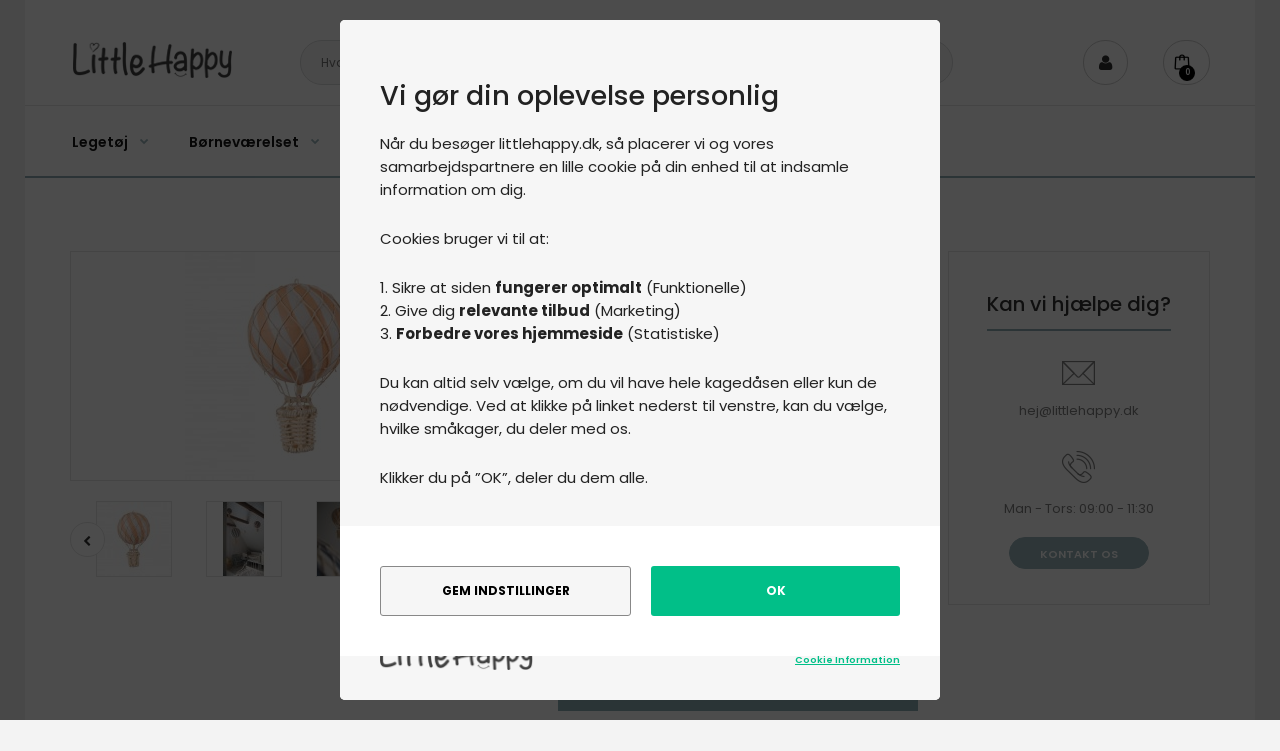

--- FILE ---
content_type: text/html; charset=utf-8
request_url: https://littlehappy.dk/filibabba-luftballon/luftballon-10-cm-peach-filibabba
body_size: 42044
content:


<!DOCTYPE html>
<!--[if IE 7]> <html lang="da" class="ie7 responsive" > <![endif]-->  
<!--[if IE 8]> <html lang="da" class="ie8 responsive" > <![endif]-->  
<!--[if IE 9]> <html lang="da" class="ie9 responsive" > <![endif]-->  
<!--[if !IE]><!--> <html lang="da" class="responsive" > <!--<![endif]-->  
<head>
	<title>Filibabba Luftballon, 10 cm, Peach ⇒ Spar 42%|Little Happy</title>
	<base href="https://littlehappy.dk/" />


	
	<!-- Meta -->
	<meta charset="utf-8">
	<meta http-equiv="X-UA-Compatible" content="IE=edge" />
		<meta name="viewport" content="width=device-width, initial-scale=1, maximum-scale=1,user-scalable=0"/>
			<meta name="description" content="Få Filibabba Luftballon, 10 cm, Peach hos Little Happy! Se Filibabba Luftballon, 10 cm, Peach her|Få 42% på Filibabba Luftballon, 10 cm, Peach - Se mere her!" />
			
		<link href="https://littlehappy.dk/luftballon-10-cm-peach-filibabba" rel="canonical" />
		<link href="https://littlehappy.dk/image/catalog/slider/littlehappy-favicon-96x96px-ny.png" rel="icon" />
	




	



	<script src='https://tag.heylink.com/7956365a-3703-4624-8a69-5c07c5c4e718/script.js' defer></script>



<style>
.sale {display: none !important;}

	.only-desktop-visible {
		display: inline-block; !important;
	}

	.only-mobile-visible {
		display: none !important;
	}


	#search-overlay {
    position: absolute;
    top: 0;
    left: 0;
    width: 100%;
    height: 100%;
    background-color: #000;
    filter:alpha(opacity=80);
    -moz-opacity:0.8;
    -khtml-opacity: 0.8;
    opacity: 0.8;
    z-index: 10001;
    padding-top: 25px;
    display: none;
    overflow: auto;
}

#search-results {
	position: absolute;
	z-index: 10002;
	width: 100%;
	top: 0px;
	    display: none;
}

#search-results .product-box-s {
	background-color: #fff;
	padding-top: 0px !important;
	padding: 12px;
	border-radius: 12px;
	margin-bottom: 24px;
	height: 380px;
}

#blurred-overlay {
    filter: blur(2px);
    background-color: rgba(241, 244, 248, 0.8);
    position: fixed;
    top: 0px;
    left: 0px;
    width: 100%;
    height: 100%;
    z-index: 10000;    display: none;
}

.category-item {
	margin: 0;
    margin-bottom: 10px;
    padding: 0;
    position: relative;
    display: flex;
    justify-content: space-between;
    align-items: center;
    background-color: #fff;
    border: 1px solid #efefef;
    border-radius: 8px;
    -webkit-border-radius: 8px;
    -moz-border-radius: 8px;
    text-decoration: none;
    transition: all 0.3s ease-in-out;
    -webkit-transition: all 0.3s ease-in-out;
    -moz-transition: all 0.3s ease-in-out;
    -o-transition: all 0.3s ease-in-out;
    cursor: pointer;
    z-index: 1;

}

.category-item a {
    padding: 14px 44px 14px 14px;
    font-size: 16px;
    font-weight: 500;
    color: #4d4f5c;
    text-decoration: none;
    text-align: left;
    width: 100%;
    text-overflow: ellipsis;
    white-space: nowrap;
    overflow: hidden;
    box-sizing: border-box;
}

.product-box-s {
	position: relative;
}

.category-item:hover {
    box-shadow: 0px 4px 12px rgba(0,0,0,.2);
    -webkit-box-shadow: 0px 4px 12px rgba(0,0,0,.2);
    -moz-box-shadow: 31px 4px 12px rgba(0,0,0,.2);
    -o-box-shadow: 0px 4px 12px rgba(0,0,0,.2);
}

.product-box-s .name a {
    color: #9bb6bd !important;
}

.product-box-s {
	text-align: center;
}

.product-box-s .price-old {
    color: #232323;
    font-weight: 400 !important;
    padding-right: 2px;
}

.product-box-s .price {
    color: #90adb5;
    font-size: 14px;
    font-weight: 600;
}

.product-box-s .right {

}

#overlay-search {
	background-color: #fff;
	width: 100%;
}

.s-image {
	width: 100%;
	height: auto;
}

.w-max-80 {
	max-width: 80%;
}

@media only screen and (max-width: 768px) {
	.w-max-80 {
		max-width: 100% !important;
		padding-left: 0px !important;
		padding-right: 0px !important;;
	}

	#search-results .product-box-s {
		height: 100px !important;
	}

	.product-box-s {
		text-align: left !important;
	}

	.only-mobile-visible {
		display: inline-block !important;
	}

	#search-results .product-box-s .s-image {
		height: 86px !important;
		width: 86px !important;
	}

	.product-box-s .name {
		padding-top: 3px !important;
	}

	.only-desktop-visible {
		display: none !important;
	}


}

button.hr-close-btn {
    position: relative;
    display: flex;
    flex: 0 0 44px;
    height: 44px;
    width: 44px;
    justify-content: center;
    align-items: center;
    margin: 0 5px;
    padding: 0;
    color: #000000;
    text-decoration: none;
    text-align: center;
    background-color: #f1f4f8;
    border: 1px solid #efefef;
    border-radius: 50%;
    -webkit-border-radius: 50%;
    -moz-border-radius: 50%;
    webkit-appearance: none;
    -moz-appearance: none;
    appearance: none;
    transition: all 0.3s ease-in-out;
    -webkit-transition: all 0.3s ease-in-out;
    -moz-transition: all 0.3s ease-in-out;
    -o-transition: all 0.3s ease-in-out;
    cursor: pointer;
    position: relative;
    top: 7px;
}

.s-loader-line {
    width: 100%;
    height: 4px;
    position: fixed;
    overflow: hidden;
    background-color: #ddd;
    -webkit-border-radius: 20px;
    -moz-border-radius: 20px;
    border-radius: 20px;
    z-index: 99999;
    display: none;
}

.s-loader-line:before {
    content: "";
    position: absolute;
    left: -50%;
    height: 4px;
    width: 40%;
    background-color: #636e72;
    -webkit-animation: lineAnim 0.6s linear infinite;
    -moz-animation: lineAnim 0.6s linear infinite;
    animation: lineAnim 0.6s linear infinite;
    -webkit-border-radius: 20px;
    -moz-border-radius: 20px;
    border-radius: 20px;
}

@keyframes lineAnim {
    0% {
        left: -40%;
    }
    20% {
        left: 10%;
        width: 50%;
    }
    50% {
        left: 20%;
        width: 70%;
    }
    100% {
        left: 100%;
        width: 100%;
    }
}

button.hr-close-btn:hover {
	background-color: #e9e9e9;
}

.stop-scrolling{
	height: 100%;
	overflow-y: hidden;         /*hides vertical scrollbar*/ 
}


#cart_block .dropdown-menu {
  display: none !important;
}
.cart-down-arrow {
	display: none !important;
}
@media (max-width: 767px) {
  #cart_block .dropdown-menu,
  #cart_content {
    display: none !important;
    visibility: hidden !important;
    opacity: 0 !important;
    height: 0 !important;
    pointer-events: none !important;
  }
}

</style>

<script>
	function closeTopSearch() {

		$("#search-overlay").hide();
		$("#blurred-overlay").hide();
		$("#search-results").hide();
		document.body.style.overflow = 'visible';

	}
</script>

<div id="blurred-overlay" onclick="closeTopSearch()"></div>
<div id="search-overlay" onclick="closeTopSearch()"></div>
	


<div id="search-results" style="overflow: auto;">

	<div class="s-loader-line"></div>
	<div style="background-color: #FFF; padding: 24px; height: 100px; position: fixed; width: 100%; z-index: 10001;     border-bottom: 2px solid #f2f2f2;">
	
		<div class="container w-max-80">
			<div class="row">
				<div class="col-lg-3 mobile-hide"><img src="/image/catalog/littlehappy-logo-web.png"   onclick="closeTopSearch()" style="margin-top: 7px"></div>
				<div class="col-lg-6 col-xs-9"><input type="text" id="overlay-search" placeholder="Search ..." style="background-color: #f2f2f2"></div>
				<div class="col-g-3 col-xs-3">
					
					<div class="hr-close" style="float: right" onclick="closeTopSearch()">
						<button class="hr-close-btn" tabindex="0">
							<svg xmlns="http://www.w3.org/2000/svg" viewBox="0 0 50 50" fill="#232324" width="24" height="24">
								<path fill="#232324" stroke="#232324" stroke-width="1" stroke-linecap="round" stroke-linejoin="round" d="M 7.71875 6.28125 L 6.28125 7.71875 L 23.5625 25 L 6.28125 42.28125 L 7.71875 43.71875 L 25 26.4375 L 42.28125 43.71875 L 43.71875 42.28125 L 26.4375 25 L 43.71875 7.71875 L 42.28125 6.28125 L 25 23.5625 Z"></path>
							</svg>
						</button>
					</div>

				</div>
			</div>
		</div>

	</div>

	<div class="container w-max-80" style=" margin-top: 115px">


		<br><br>
		<div class="row">

			<!-- categories -->
			<div class="col-lg-3 col-xs-12 mobile-hide">
				<div id="categories-s-results"></div>
			</div>

			<!-- products -->
			<div class="col-lg-9 col-xs-12">
				<div id="product-search-results"></div>
			</div>

		</div>

	</div>
</div>








	<script>
	(function() {
		var aws = document.createElement('script');
		aws.type = 'text/javascript';
		if (typeof(aws.async) != "undefined") { aws.async = true; }
		aws.src = 'https://d1pna5l3xsntoj.cloudfront.net/scripts/company/awAddGift.js#9B3B2AFA07686499BC4FD70A2338700D';
		var s = document.getElementsByTagName('script')[0];
		s.parentNode.insertBefore(aws, s);
	})();
</script>

	




<!-- Facebook Pixel Code -->
<script>
  !function(f,b,e,v,n,t,s)
  {if(f.fbq)return;n=f.fbq=function(){n.callMethod?
  n.callMethod.apply(n,arguments):n.queue.push(arguments)};
  if(!f._fbq)f._fbq=n;n.push=n;n.loaded=!0;n.version='2.0';
  n.queue=[];t=b.createElement(e);t.async=!0;
  t.src=v;s=b.getElementsByTagName(e)[0];
  s.parentNode.insertBefore(t,s)}(window, document,'script',
  'https://connect.facebook.net/en_US/fbevents.js');
  fbq('init', '702205317020030');
  fbq('track', 'PageView');
</script>
<noscript><img height="1" width="1" style="display:none"
  src="https://www.facebook.com/tr?id=702205317020030&ev=PageView&noscript=1"
/></noscript>
<!-- End Facebook Pixel Code -->

	<!-- Global site tag (gtag.js) - Google Analytics -->
	<script async src="https://www.googletagmanager.com/gtag/js?id=UA-123157810-2"></script>
	<script>
		window.dataLayer = window.dataLayer || [];
		function gtag(){dataLayer.push(arguments);}
		gtag('js', new Date());

		gtag('config', 'UA-123157810-2');
	</script>

	<!-- Pinterest Tag -->
	<script>
		!function(e){if(!window.pintrk){window.pintrk = function () {
		window.pintrk.queue.push(Array.prototype.slice.call(arguments))};var
		n=window.pintrk;n.queue=[],n.version="3.0";var
		t=document.createElement("script");t.async=!0,t.src=e;var
		r=document.getElementsByTagName("script")[0];
		r.parentNode.insertBefore(t,r)}}("https://s.pinimg.com/ct/core.js");
		pintrk('load', '2614430640899', {em: '<user_email_address>'});
		pintrk('page');
	</script>
	<noscript>
		<img height="1" width="1" style="display:none;" alt=""
			 src="https://ct.pinterest.com/v3/?event=init&tid=2614430640899&pd[em]=<hashed_email_address>&noscript=1" />
	</noscript>
	<!-- end Pinterest Tag -->

<script>
        (function(w,d,s,r,n){w.TrustpilotObject=n;w[n]=w[n]||function(){(w[n].q=w[n].q||[]).push(arguments)};
            a=d.createElement(s);a.async=1;a.src=r;a.type='text/java'+s;f=d.getElementsByTagName(s)[0];
            f.parentNode.insertBefore(a,f)})(window,document,'script', 'https://invitejs.trustpilot.com/tp.min.js', 'tp');
            tp('register', 'mLHWhFI5PPTfZzcC');
</script>



<!-- Start of littlehappy Zendesk Widget script -->
<!-- <script id="ze-snippet" src="https://static.zdassets.com/ekr/snippet.js?key=314cac0f-dcfa-434a-bec4-fb78bc0e79ac"> </script> -->
<!-- End of littlehappy Zendesk Widget script -->


	<!-- Facebook Pixel Code -->
<script>
  !function(f,b,e,v,n,t,s)
  {if(f.fbq)return;n=f.fbq=function(){n.callMethod?
  n.callMethod.apply(n,arguments):n.queue.push(arguments)};
  if(!f._fbq)f._fbq=n;n.push=n;n.loaded=!0;n.version='2.0';
  n.queue=[];t=b.createElement(e);t.async=!0;
  t.src=v;s=b.getElementsByTagName(e)[0];
  s.parentNode.insertBefore(t,s)}(window, document,'script',
  'https://connect.facebook.net/en_US/fbevents.js');
  fbq('init', '340272243199585');
  fbq('track', 'PageView');
</script>
<noscript><img height="1" width="1" style="display:none"
  src="https://www.facebook.com/tr?id=340272243199585&ev=PageView&noscript=1"
/></noscript>
<!-- End Facebook Pixel Code -->





	<!-- Google Fonts -->
	<link href="//fonts.googleapis.com/css?family=Poppins:300,400,500,600,700" rel="stylesheet" type="text/css">
		
	<link rel="stylesheet" type="text/css" href="catalog/view/theme/fastor/css/bootstrap.css" />
<link rel="stylesheet" type="text/css" href="catalog/view/theme/fastor/css/animate.css" />
<link rel="stylesheet" type="text/css" href="catalog/view/theme/fastor/css/stylesheet.css" />
<link rel="stylesheet" type="text/css" href="catalog/view/theme/fastor/css/responsive.css" />
<link rel="stylesheet" type="text/css" href="catalog/view/theme/fastor/css/menu.css" />
<link rel="stylesheet" type="text/css" href="catalog/view/theme/fastor/css/owl.carousel.css" />
<link rel="stylesheet" type="text/css" href="catalog/view/theme/fastor/css/font-awesome.min.css" />
<link rel="stylesheet" type="text/css" href="catalog/view/theme/fastor/css/filter_product.css" />
<link rel="stylesheet" type="text/css" href="catalog/view/theme/fastor/css/wide-grid.css" />
<style type="text/css">
					
				a {
			color: #2e2e2e;
		}
				
				a:hover,
		div.pagination-results ul li.active {
			color: #9bb6bd;
		}
		
		     		     
		     .product-info .radio-type-button span:hover,
		     .product-info .radio-type-button span.active,
		     .product-info .radio-type-button2 span:hover,
		     .product-info .radio-type-button2 span.active,
		     #main .mfilter-image ul li.mfilter-image-checked {
		          border-color: #9bb6bd;
		     }
		     
		     .product-info .radio-type-button2 span.active {
		          background: #9bb6bd;
		     }
				
				.compare-info .price-new, 
		.product-grid .product .price, 
		.product-list .actions > div .price,
		.product-info .price .price-new,
		ul.megamenu li .product .price,
		.mini-cart-total td:last-child,
		.cart-total table tr td:last-child,
		.mini-cart-info td.total,
		.advanced-grid-products .product .right .price,
		.product-list .name-actions > .price,
		.today-deals-products .product .price,
		.medic-last-in-stock .price,
		.architecture-products .product .right .price,
		.matrialarts-products .matrial-product .right .price,
		.today-deals-toys2-products .price,
		.today-deals-petshop2-products .price,
		.today-deals-shoes3-products .price,
		.today-deals-computer8-products .price,
		.today-deals-computer6-products .price,
		.holidays-products .product .right .price,
		.today-deals-computer6-products .countdown-section {
			color: #9bb6bd;
		}
				
				.product-list .name-actions > .price .price-old,
		.product-grid .product .price .price-old,
		.today-deals-products .product .price .price-old,
		.architecture-products .product .right .price .price-old,
		.today-deals-toys2-products .price .price-old,
		.today-deals-petshop2-products .price .price-old,
		.today-deals-shoes3-products .price .price-old,
		.today-deals-computer8-products .price .price-old,
		.today-deals-computer6-products .price .price-old {
			color: #1c1c1c;
		}
				
				
				
				.product-grid .product:hover:before,
		.product-list > div:hover {
			border-color: #9bb6bd;
		}
				
				.product-grid .product .only-hover ul li a,
		.architecture-products .product .right .only-hover ul li a,
		.product-list .name-actions ul li a,
		.today-deals-toys2-products .only-hover ul li a,
		.today-deals-petshop2-products .only-hover ul li a,
		.flower-product .right ul li a {
			background-color: #9bb6bd;
		}
				
				.product-grid .product .only-hover ul li a,
		.architecture-products .product .right .only-hover ul li a,
		.product-list .name-actions ul li a,
		.today-deals-toys2-products .only-hover ul li a,
		.today-deals-petshop2-products .only-hover ul li a,
		.flower-product .right ul li a {
			border-color: #9bb6bd;
		}
				
				.product-grid .product .only-hover ul li a,
		.architecture-products .product .right .only-hover ul li a,
		.product-list .name-actions ul li a,
		.today-deals-toys2-products .only-hover ul li a,
		.today-deals-petshop2-products .only-hover ul li a,
		.flower-product .right ul li a {
			color: #ffffff;
		}
				
				.product-grid .product .only-hover ul li a:hover,
		.architecture-products .product .right .only-hover ul li a:hover,
		.product-list .name-actions ul li a:hover,
		.today-deals-toys2-products .only-hover ul li a:hover,
		.today-deals-petshop2-products .only-hover ul li a:hover,
		.flower-product .right ul li a:hover {
			background-color: #829fa7;
		}
				
				.product-grid .product .only-hover ul li a:hover,
		.architecture-products .product .right .only-hover ul li a:hover,
		.product-list .name-actions ul li a:hover,
		.today-deals-toys2-products .only-hover ul li a:hover,
		.today-deals-petshop2-products .only-hover ul li a:hover,
		.flower-product .right ul li a:hover {
			border-color: #829fa7;
		}
				
				
				
				
				
				.dropdown-menu li a:hover,
		.dropdown-menu .mini-cart-info a:hover,
		.ui-autocomplete li a:hover,
		.ui-autocomplete li a.ui-state-focus {
			color: #9bb6bd !important;
		}
				
				
				
				
				
				
				
				
				
				
				
				
				
				
				
				
				
				
				
				
				
				
				
				.col-sm-3 .box-no-advanced.box .box-content, .col-sm-4 .box-no-advanced.box .box-content, .col-md-3 .box-no-advanced.box .box-content, .col-md-4 .box-no-advanced.box .box-content {
			border-color: #9bb6bd;
		}
		
		.col-sm-3 .box-no-advanced.box .box-heading, .col-sm-4 .box-no-advanced.box .box-heading, .col-md-3 .box-no-advanced.box .box-heading, .col-md-4 .box-no-advanced.box .box-heading {
		     border-color: #9bb6bd;
		}
		
     						
				
				
				
				
				
				
				
				
				.header-type-3 #top {
			border-bottom: 1px solid #9bb6bd;
		}
				
				.header-type-3 #top {
			border-bottom: 2px solid #9bb6bd;
		}
				
				
				
				
				
				
				
				
				
				
				
				
				
				
				
				
				
				.header-type-13 .overflow-input input {
			color: #ffffff;
		}
				
				
				
				
				
				
				
				
				
				
				
				
				
				
				
				
				
				
				
				
				
				
				
				
				
				#top .dropdown > a:after {
			color: #9bb6bd;
		}
				
				
				#top .dropdown:hover > a {
			color: #9bb6bd;
		}
				
				
				
				
				
				
				#top .my-account:hover,
		.rtl .header-type-10 #top .my-account:hover {
			border-color: #9bb6bd;
		}
				
				#top .my-account:hover {
			background: #9bb6bd;
		}
				
				
				#top .my-account:hover,
		.header-type-23 .dropdown:hover i {
			color: #ffffff;
		}
				
				
				#top #cart_block .cart-heading .cart-icon,
		.cart-block-type-2 #top #cart_block .cart-heading,
		.cart-block-type-9 #top #cart_block .cart-heading,
		.cart-block-type-8 #top #cart_block .cart-heading,
		.cart-block-type-7 #top #cart_block .cart-heading,
		.cart-block-type-4 #top #cart_block .cart-heading {
			background: #ffffff;
		}
				
				
				#top #cart_block:hover .cart-heading .cart-icon,
		.cart-block-type-2 #top #cart_block:hover .cart-heading,
		.cart-block-type-9 #top #cart_block:hover .cart-heading,
		.cart-block-type-8 #top #cart_block:hover .cart-heading,
		.cart-block-type-7 #top #cart_block:hover .cart-heading,
		.cart-block-type-4 #top #cart_block:hover .cart-heading,
		.cart-block-type-6 #top #cart_block:hover .cart-heading,
		.cart-block-type-8 #top #cart_block:hover .cart-heading p,
		.cart-block-type-4 #top #cart_block:hover .cart-heading .cart-icon,
		.rtl .cart-block-type-8 #top #cart_block:hover .cart-heading p,
		.rtl .header-type-10 #top #cart_block:hover .cart-heading .cart-icon,
		.rtl .cart-block-type-4 #top #cart_block:hover .cart-heading .cart-icon {
			border-color: #9bb6bd;
		}
		
		     				
				#top #cart_block:hover .cart-heading .cart-icon,
		.cart-block-type-2 #top #cart_block:hover .cart-heading,
		.cart-block-type-9 #top #cart_block:hover .cart-heading,
		.cart-block-type-8 #top #cart_block:hover .cart-heading,
		.cart-block-type-7 #top #cart_block:hover .cart-heading,
		.cart-block-type-4 #top #cart_block:hover .cart-heading {
			background: #9bb6bd;
		}
				
				
				#top #cart_block .cart-heading .cart-count {
			color: #ffffff;
		}
				
				#top #cart_block .cart-heading .cart-count {
			background-color: #9bb6bd;
		}
				
				
				
				#top #cart_block .cart-heading p:after {
			color: #9bb6bd;
		}
				
				
				
				
				#top #cart_block:hover .cart-heading p {
			color: #9bb6bd;
		}
				
				
				
				
				ul.megamenu > li.with-sub-menu > a strong:after {
			color: #9bb6bd;
		}
				
				
				
				
				ul.megamenu > li > a {
			color: #141414;
		}
				
				ul.megamenu > li:hover > a,
		ul.megamenu > li.active > a,
		ul.megamenu > li.home > a {
			color: #9bb6bd;
		}
				
				.horizontal ul.megamenu > li.pull-right > a {
			color: #141414;
		}
				
				
				
				
				#main .vertical .megamenuToogle-wrapper .container:after {
			color: #9bb6bd;
		}
		
		.megamenu-type-15 .megamenu-background .vertical .megamenuToogle-wrapper .container:before,
		.megamenu-type-15 .megamenu-background .vertical .megamenuToogle-wrapper .container:after,
		.megamenu-type-15 .megamenu-background .vertical .megamenuToogle-wrapper:before {
		     background: #9bb6bd;
		}
		
		.megamenu-type-20 .megamenu-background .vertical .megamenuToogle-wrapper .container:before,
		.megamenu-type-20 .megamenu-background .vertical .megamenuToogle-wrapper .container:after,
		.megamenu-type-20 .megamenu-background .vertical .megamenuToogle-wrapper:before {
		     background: #9bb6bd;
		}
		
		.megamenu-type-34 .megamenu-background .vertical .megamenuToogle-wrapper .container:before,
		.megamenu-type-34 .megamenu-background .vertical .megamenuToogle-wrapper .container:after,
		.megamenu-type-34 .megamenu-background .vertical .megamenuToogle-wrapper:before {
		     background: #9bb6bd;
		}
		
		.megamenu-type-28 .megamenu-background .vertical .megamenuToogle-wrapper .container:before,
		.megamenu-type-28 .megamenu-background .vertical .megamenuToogle-wrapper .container:after,
		.megamenu-type-28 .megamenu-background .vertical .megamenuToogle-wrapper:before {
		     background: #9bb6bd;
		}
		
		.megamenu-type-25 .megamenu-background .vertical .megamenuToogle-wrapper .container:before,
		.megamenu-type-25 .megamenu-background .vertical .megamenuToogle-wrapper .container:after,
		.megamenu-type-25 .megamenu-background .vertical .megamenuToogle-wrapper:before {
		     background: #9bb6bd;
		}
		
		.megamenu-type-18 .slideshow-modules .vertical .megamenuToogle-wrapper .container:before,
		.megamenu-type-18 .slideshow-modules .vertical .megamenuToogle-wrapper .container:after,
		.megamenu-type-18 .slideshow-modules .vertical .megamenuToogle-wrapper:before {
		     background: #9bb6bd;
		}
				
				
				
				#main .vertical:hover .megamenuToogle-wrapper .container,
		.common-home.show-vertical-megamenu #main .megamenu-background .vertical .megamenuToogle-wrapper .container,
		body[class*="product-category-"].show-vertical-megamenu-category-page #main .megamenu-background .vertical .megamenuToogle-wrapper .container,
		body[class*="product-product-"].show-vertical-megamenu-product-page #main .megamenu-background .vertical .megamenuToogle-wrapper .container,
		.common-home.show-vertical-megamenu #main .slideshow-modules .vertical .megamenuToogle-wrapper .container {
			color: #ffffff;
		}
				
				
				#main .vertical:hover .megamenuToogle-wrapper,
		.common-home.show-vertical-megamenu #main .megamenu-background .vertical .megamenuToogle-wrapper,
		body[class*="product-category-"].show-vertical-megamenu-category-page #main .megamenu-background .vertical .megamenuToogle-wrapper,
		body[class*="product-product-"].show-vertical-megamenu-product-page #main .megamenu-background .vertical .megamenuToogle-wrapper,
		.common-home.show-vertical-megamenu #main .slideshow-modules .vertical .megamenuToogle-wrapper {
			background-color: #9bb6bd !important;
		}
				
				
				
				#main .vertical ul.megamenu > li {
			border-color: #9bb6bd;
		}
				
				#main .vertical .megamenu-wrapper {
			border: 1px solid #9bb6bd;
			border-top: none;
		}
				
				#main .vertical .megamenu-wrapper {
			border: 2px solid #9bb6bd;
			border-top: none;
		}
				
				
				
				
				
				
				
				ul.megamenu li .sub-menu .content {
			color: #3d3d3d;
		}
				
				ul.megamenu li .sub-menu .content a {
			color: #383838;
		}
				
				ul.megamenu li .sub-menu .content a:hover,
		ul.megamenu li .sub-menu .content .hover-menu .menu ul li:hover > a {
			color: #9bb6bd;
		}
				
				ul.megamenu li .sub-menu .content .hover-menu a.with-submenu:before {
			color: #9bb6bd;
		}
				
				
				
				
				
				.megamenuToogle-wrapper {
			background-color: #9bb6bd;
		}
		
		     @media (max-width: 991px) {
		          .responsive .standard-body .full-width .megamenu-background .megaMenuToggle:before {
		               background-color: #9bb6bd;
		          }
		     }
				
				
				.megamenuToogle-wrapper .container {
			color: #ffffff;
		}
				
				.megamenuToogle-wrapper .container > div span {
			background: #ffffff;
		}
				
				.megamenuToogle-wrapper:hover,
		.active .megamenuToogle-wrapper {
			background-color: #9bb6bd;
		}
				
				
				
				.megamenuToogle-wrapper:hover .container > div span,
		.active .megamenuToogle-wrapper .container > div span {
			background: #ffffff;
		}
				
				
				
				
				
				
				
				
				
				
				.horizontal-type-2 ul.megamenu > li > a strong:after {
			color: #9bb6bd !important;
		}
		     @media (max-width: 991px) {
     		     .responsive .horizontal-type-2 ul.megamenu > li.with-sub-menu .open-menu, 
     		     .responsive .horizontal-type-2 ul.megamenu > li.with-sub-menu .close-menu {
     		          color: #9bb6bd !important;
     		     }
		     }
				
				
				
				
				
				
				
				
				
				.breadcrumb ul,
		.breadcrumb ul a {
			color: #1f1f1f;
		}
				
				
				
				
				
				
				
				
				
				
				.box-with-categories .box-content {
			border: 2px solid #9bb6bd !important;
			border-top: none !important;
		}
				
				.box-with-categories .box-content {
			border: 1px solid #9bb6bd !important;
			
					}
				
				
				
				
				
				.box-category > ul li > a:hover, 
		.box-category > ul li:hover > a, 
		.box-category > ul li a.active {
			background: #9bb6bd;
		}
				
				
				
				
				
				
				.box-with-products .clear:before, 
		.box-with-products .clear:after, 
		.product-grid .product:before, 
		.product-list > div:before, 
		.product-list .desc:before,
		.product-list .name-actions:before,
		.center-column .product-grid:before, 
		.center-column .product-grid:after, 
		.product-grid > .row:before, 
		.product-filter .list-options .limit:before, 
		.product-filter .list-options .sort:before, 
		.product-filter .options .product-compare:before {
			background-color: #ffffff;
		}
		
		.product-list {
		     border-color: #ffffff;
		}
		
		     @media (max-width: 767px) {
     		     .responsive .product-grid .row > div.col-xs-6 .product:after {
     		         background: #ffffff;
     		     }
		     }
		     
		     @media (max-width: 500px) {
     		     .responsive #main .product-grid .row > div.col-xs-6 .product:after {
     		         background: #ffffff;
     		     }
		     }
				
				
				.box.box-with-products a,
		.product-filter a,
		.product-list a, 
		.center-column .product-grid a,
		.box .box-content.products a,
		.product-grid .product-hover .only-hover a {
			color: #9bb6bd;
		}
				
				
				
				.box.box-with-products .box-heading {
			border-bottom-color: #9bb6bd;
		}
				
				.box > .prev, 
		.box > .next,
		.product-info .thumbnails-carousel .owl-buttons .owl-prev, 
		.product-info .thumbnails-carousel .owl-buttons .owl-next,
		div.pagination-results ul li,
		.tab-content .prev-button,
		.tab-content .next-button {
			background: #ffffff;
		}
				
				
				
				
				
				
				
				
				
				
				
				
				
				
				
				
				
				
				
				
				
				
				
				
				
				
				body .popup-module .mfp-close {
			background: #9bb6bd;
		}
				
				
				
				body .popup-module .mfp-close:hover {
			background: #9bb6bd;
		}
				
				
				
				
				.spinner {
		     background-color: #ffffff;
		}
				
				#slider .pattern {
			border-bottom: 4px solid #ffffff;
		}
				
				.camera_wrap .owl-controls .owl-buttons .owl-prev, .camera_wrap .owl-controls .owl-buttons .owl-next,
		#main .tp-leftarrow.default,
		#main .tp-rightarrow.default,
		#main .post .post-media .media-slider .owl-controls .owl-buttons .owl-prev,
		#main .post .post-media .media-slider .owl-controls .owl-buttons .owl-next {
			background: #ffffff;
		}
				
				.camera_wrap .owl-controls .owl-buttons .owl-prev:hover, .camera_wrap .owl-controls .owl-buttons .owl-next:hover,
		#main .tp-leftarrow.default:hover,
		#main .tp-rightarrow.default:hover,
		#main .post .post-media .media-slider .owl-controls .owl-buttons .owl-prev:hover,
		#main .post .post-media .media-slider .owl-controls .owl-buttons .owl-next:hover {
			background: #9bb6bd;
		}
				
				
				
				
				.camera_wrap .owl-controls .owl-buttons .owl-prev:hover, .camera_wrap .owl-controls .owl-buttons .owl-next:hover,
		#main .tp-leftarrow.default:hover,
		#main .tp-rightarrow.default:hover,
		#main .post .post-media .media-slider .owl-controls .owl-buttons .owl-prev:hover,
		#main .post .post-media .media-slider .owl-controls .owl-buttons .owl-next:hover {
			border: 1px solid #9bb6bd;
		}
				
				
				.sale {
			background: #9bb6bd;
		}
				
				
				
				
				#main .new {
			background: #9bb6bd;
		}
				
				
				
				
				
				
				.button, .btn {
			background: #9bb6bd !important;
		}
				
				.button, .btn {
			border: 1px solid #9bb6bd !important;
		}
				
				
				
				
				.button:hover, .btn:hover {
			background: #9bb6bd !important;
		}
				
				
				
				
				.buttons .left .button, .buttons .center .button, .btn-default, .input-group-btn .btn-primary {
			background: #9bb6bd !important;
		}
				
				
				
				.buttons .left .button:hover, .buttons .center .button:hover, .btn-default:hover, .input-group-btn .btn-primary:hover {
			border: 1px solid #9bb6bd !important;
		}
				
				.buttons .left .button:hover, .buttons .center .button:hover, .btn-default:hover, .input-group-btn .btn-primary:hover {
			background: #9bb6bd !important;
		}
				
				
				
				
				
				
				
				
				
				
				
				
				.footer h4 {
			border-bottom-color: #9bb6bd;
		}
				
				
				
				
				
				
				
				
				
				
				#main .post .meta > li a {
			color: #9bb6bd;
		}
				
				
				
				#main .tagcloud a,
		#main .post .tags a,
		#main .news .media-body .tags a,
		#main .posts .post .tags a,
		.cosmetics-news .media .tags a,
		.cameras-news .media .tags a {
			background: #9bb6bd;
		}
				
				
				
				
				
				
				
				
				
				
						
	</style>

	
	
	<link href="https://fonts.googleapis.com/css?family=Raleway:100,100i,200,200i,300,300i,400,400i,500,500i,600,700,700i" rel="stylesheet">
						<link rel="stylesheet" type="text/css" href="catalog/view/theme/default/stylesheet/notifywhenavailable.css" media="screen" />
								<link rel="stylesheet" type="text/css" href="catalog/view/javascript/jquery/magnific/magnific-popup.css" media="screen" />
				
	<link rel="stylesheet" type="text/css" href="catalog/view/javascript/jquery/magnific/magnific-popup.css" media="screen" />

	
	<link  type="text/css" href="catalog/view/theme/fastor/css/custom_modal.css"
		  rel="stylesheet"/>


	<!-- <script src="https://js.stripe.com/v3/"></script> -->





	<!-- opacity bg whole p -->
	<div id="overlay"></div>

	<div id="bg-menu-overlay" onclick="$('.menu-mobile img').click()"></div>


	<style>
		#bg-menu-overlay {
		  position: fixed; /* Sit on top of the page content */
		  display: none; /* Hidden by default */
		  width: 100%; /* Full width (cover the whole page) */
		  height: 100%; /* Full height (cover the whole page) */
		  top: 0;
		  left: 0;
		  right: 0;
		  bottom: 0;
		  background-color: none; /* Black background with opacity */
		  z-index: 2; /* Specify a stack order in case you're using a different order for other elements */
		  cursor: pointer; /* Add a pointer on hover */

		}
	</style>

		    
    <script type="text/javascript" src="catalog/view/theme/fastor/js/jquery-2.1.1.min.js"></script>
<script type="text/javascript" src="catalog/view/theme/fastor/js/jquery-migrate-1.2.1.min.js"></script>
<script type="text/javascript" src="catalog/view/theme/fastor/js/jquery.easing.1.3.js"></script>
<script type="text/javascript" src="catalog/view/theme/fastor/js/bootstrap.min.js"></script>
<script type="text/javascript" src="catalog/view/theme/fastor/js/twitter-bootstrap-hover-dropdown.js"></script>
<script type="text/javascript" src="catalog/view/theme/fastor/js/common.js"></script>
<script type="text/javascript" src="catalog/view/theme/fastor/js/tweetfeed.min.js"></script>
<script type="text/javascript" src="catalog/view/theme/fastor/js/bootstrap-notify.min.js"></script>
<script type="text/javascript" src="catalog/view/theme/fastor/js/jquery.plugin.min.js"></script>
<script type="text/javascript" src="catalog/view/theme/fastor/js/countdown/pl.jquery.countdown.min.js"></script>
    
    
	
    <script type="text/javascript" src="catalog/view/theme/fastor/js/owl.carousel.min.js"></script>
    
            
    <script type="text/javascript" src="catalog/view/javascript/jquery/magnific/jquery.magnific-popup.min.js"></script>
	
	<script type="text/javascript">
		var responsive_design = 'yes';
	</script>
	
						<script type="text/javascript" src="catalog/view/javascript/notifywhenavailable/notifywhenavailable.js"></script>
										<script type="text/javascript" src="catalog/view/javascript/jquery/magnific/jquery.magnific-popup.min.js"></script>
										<script type="text/javascript" src="catalog/view/javascript/jquery/datetimepicker/moment/moment.min.js"></script>
										<script type="text/javascript" src="catalog/view/javascript/jquery/datetimepicker/moment/moment-with-locales.min.js"></script>
						
	

		<!-- Global site tag (gtag.js) - Google Analytics -->
<script async src="https://www.googletagmanager.com/gtag/js?id=UA-123157810-1"></script>
<script>


	/** DataFeedWatch tracker */
__dfwTracker = {dimension: 1};
(function(){var n,e,t=window,a=function(){var n=/dfw_tracker=([0-9a-zA-Z\-\_]+)/.exec(location.href);null!==n&&s(n[1])&&(n=n[1]);return n}(),r=t.__dfwTracker||{},i={gtag:function(n){var e={};e[n.name]=n.value,t.gtag("event",n.name,e)},ga:function(n){t._gaq.push(["set",n.name,n.value])},analytics:function(n){t.ga("set",n.name,n.value)}};if(r.dimension=r.dimension||1,r.adapter=-1<["gtag","ga","analytics"].indexOf(r.adapter)?r.adapter:null,"string"==typeof a){var o=function(){var n="_dfwt",e=f(n);s(e)||(e=function(){function n(){return Math.floor(65536*(1+Math.random())).toString(16).substring(1)}return"dfwt"+n()+n()+n()+n()+n()+n()}(),f(n,e));return e}(),c={dimension:r.dimension,name:"dimension"+r.dimension,value:(n=o,e=a,"dfw_tracker="+n+"-"+e)};try{null!==r.adapter?u(r.adapter,c):g(t.gtag)?u("gtag",c):s(t._gaq)&&s(t._gaq.push)?u("ga",c):g(t.ga)&&u("analytics",c)}catch(n){console.error("dfw_tracker error: "+n.message)}}function u(n,e){"function"==typeof i[n]&&i[n](e)}function f(n,e){var t=document;if(s(e)){var a=new Date;return a.setTime(a.getTime()+63072e6),t.cookie=[n,"=",e,"; expires="+a.toUTCString(),"; path=/"].join("")}for(var r,i,o,c=n?void 0:{},u=t.cookie?t.cookie.split("; "):[],f=0,g=u.length;f<g;f++){if(i=(r=u[f].split("=")).shift(),o=r.join("="),n&&n===i){c=d(o);break}!n&&s(o=d(o))&&(c[i]=o)}return c}function d(n){0===n.indexOf('"')&&(n=n.slice(1,-1).replace(/\\"/g,'"').replace(/\\\\/g,"\\"));try{return n.replace(/\+/g," ")}catch(n){}return""}function g(n){return"function"==typeof n}function s(n){return null!==n&&void 0!==n}})();
/** DataFeedWatch tracker end */


  window.dataLayer = window.dataLayer || [];
  function gtag(){dataLayer.push(arguments);}
  gtag('js', new Date());

  gtag('config', 'UA-123157810-1');

gtag('config', 'AW-978774372');

gtag('config', 'AW-315966153');

</script>




<script>

(function(w,d,t,r,u){var f,n,i;w[u]=w[u]||[],f=function(){var o={ti:"17510981"};o.q=w[u],w[u]=new UET(o),w[u].push("pageLoad")},n=d.createElement(t),n.src=r,n.async=1,n.onload=n.onreadystatechange=function(){var s=this.readyState;s&&s!=="loaded"&&s!=="complete"||(f(),n.onload=n.onreadystatechange=null)},i=d.getElementsByTagName(t)[0],i.parentNode.insertBefore(n,i)})(window,document,"script","//bat.bing.com/bat.js","uetq");
</script>




<!-- Pinterest Tag -->
<script>
!function(e){if(!window.pintrk){window.pintrk = function () {
window.pintrk.queue.push(Array.prototype.slice.call(arguments))};var
  n=window.pintrk;n.queue=[],n.version="3.0";var
  t=document.createElement("script");t.async=!0,t.src=e;var
  r=document.getElementsByTagName("script")[0];
  r.parentNode.insertBefore(t,r)}}("https://s.pinimg.com/ct/core.js");
pintrk('load', '2614430640899', {em: '<user_email_address>'});
pintrk('page');
</script>
<noscript>
<img height="1" width="1" style="display:none;" alt=""
  src="https://ct.pinterest.com/v3/?event=init&tid=2614430640899&pd[em]=<hashed_email_address>&noscript=1" />
</noscript>
<!-- end Pinterest Tag -->


<!-- Start of Sleeknote signup and lead generation tool - www.sleeknote.com -->
<script id="sleeknoteScript" type="text/javascript">
	(function () {
		var sleeknoteScriptTag = document.createElement("script");
		sleeknoteScriptTag.type = "text/javascript";
		sleeknoteScriptTag.charset = "utf-8";
		sleeknoteScriptTag.src = ("//sleeknotecustomerscripts.sleeknote.com/58043.js");
		var s = document.getElementById("sleeknoteScript"); 
		s.parentNode.insertBefore(sleeknoteScriptTag, s); 
	})();
</script>
<!-- End of Sleeknote signup and lead generation tool - www.sleeknote.com -->



<!-- Hotjar Tracking Code for littlehappyfamily.dk -->
<script>
    (function(h,o,t,j,a,r){
        h.hj=h.hj||function(){(h.hj.q=h.hj.q||[]).push(arguments)};
        h._hjSettings={hjid:4940902,hjsv:6};
        a=o.getElementsByTagName('head')[0];
        r=o.createElement('script');r.async=1;
        r.src=t+h._hjSettings.hjid+j+h._hjSettings.hjsv;
        a.appendChild(r);
    })(window,document,'https://static.hotjar.com/c/hotjar-','.js?sv=');
</script>


<!-- Snap Pixel Code -->
<script type='text/javascript'>
(function(e,t,n){if(e.snaptr)return;var a=e.snaptr=function()
{a.handleRequest?a.handleRequest.apply(a,arguments):a.queue.push(arguments)};
a.queue=[];var s='script';r=t.createElement(s);r.async=!0;
r.src=n;var u=t.getElementsByTagName(s)[0];
u.parentNode.insertBefore(r,u);})(window,document,
'https://sc-static.net/scevent.min.js');

snaptr('init', '59964cc2-74bb-446c-8cba-fe90a0734406', {
'user_email': 'jonas@littlehappyfamily.dk'
});

snaptr('track', 'PURCHASE');

</script>
<!-- End Snap Pixel Code -->



<script>
!function (w, d, t) {
  w.TiktokAnalyticsObject=t;var ttq=w[t]=w[t]||[];ttq.methods=["page","track","identify","instances","debug","on","off","once","ready","alias","group","enableCookie","disableCookie"],ttq.setAndDefer=function(t,e){t[e]=function(){t.push([e].concat(Array.prototype.slice.call(arguments,0)))}};for(var i=0;i<ttq.methods.length;i++)ttq.setAndDefer(ttq,ttq.methods[i]);ttq.instance=function(t){for(var e=ttq._i[t]||[],n=0;n<ttq.methods.length;n++)ttq.setAndDefer(e,ttq.methods[n]);return e},ttq.load=function(e,n){var i="https://analytics.tiktok.com/i18n/pixel/events.js";ttq._i=ttq._i||{},ttq._i[e]=[],ttq._i[e]._u=i,ttq._t=ttq._t||{},ttq._t[e]=+new Date,ttq._o=ttq._o||{},ttq._o[e]=n||{};var o=document.createElement("script");o.type="text/javascript",o.async=!0,o.src=i+"?sdkid="+e+"&lib="+t;var a=document.getElementsByTagName("script")[0];a.parentNode.insertBefore(o,a)};

  ttq.load('CB5UKI3C77U88131I400');
  ttq.page();
}(window, document, 'ttq');
</script>





<script>(function(w,d,t,r,u){var f,n,i;w[u]=w[u]||[],f=function(){var o={ti:"52011222"};o.q=w[u],w[u]=new UET(o),w[u].push("pageLoad")},n=d.createElement(t),n.src=r,n.async=1,n.onload=n.onreadystatechange=function(){var s=this.readyState;s&&s!=="loaded"&&s!=="complete"||(f(),n.onload=n.onreadystatechange=null)},i=d.getElementsByTagName(t)[0],i.parentNode.insertBefore(n,i)})(window,document,"script","//bat.bing.com/bat.js","uetq");</script>
	  
	<!--[if lt IE 9]>
		<script src="https://html5shim.googlecode.com/svn/trunk/html5.js"></script>
		<script src="catalog/view/theme/fastor/js/respond.min.js"></script>
	<![endif]-->
	<!-- TrustBox script --> <script type="text/javascript" src="//widget.trustpilot.com/bootstrap/v5/tp.widget.bootstrap.min.js" async></script> <!-- End TrustBox script -->

</head>	
<body class="product-product-6470                  no-box-type-7        border-width-0 body-other    body-header-type-1">







<!-- Pinterest Tag -->
<script>
!function(e){if(!window.pintrk){window.pintrk = function () {
window.pintrk.queue.push(Array.prototype.slice.call(arguments))};var
  n=window.pintrk;n.queue=[],n.version="3.0";var
  t=document.createElement("script");t.async=!0,t.src=e;var
  r=document.getElementsByTagName("script")[0];
  r.parentNode.insertBefore(t,r)}}("https://s.pinimg.com/ct/core.js");
pintrk('load', '2614361428704', {em: '<user_email_address>'});
pintrk('page');
</script>
<noscript>
<img height="1" width="1" style="display:none;" alt=""
  src="https://ct.pinterest.com/v3/?event=init&tid=2614361428704&pd[em]=<hashed_email_address>&noscript=1" />
</noscript>
<!-- end Pinterest Tag -->



<script type="text/javascript">
$(window).load(function(){
     $('.quickview a').magnificPopup({
          preloader: true,
          tLoading: '',
          type: 'iframe',
          mainClass: 'quickview',
          removalDelay: 200,
          gallery: {
           enabled: true
          }
     });
});
</script>





<div class="fixed-body">
	<div id="main" class="main-fixed">
		




<!-- HEADER
	================================================== -->
<header>
	<div class="background-header"></div>
	<div class="slider-header">
		<!-- Top of pages -->
		<div id="top" style="position: fixed; top: 0px; background-color: #fff" class="full-width">
			<div class="background-top"></div>
			<div class="background">
				<div class="shadow"></div>
				<div class="pattern">
					<div class="container">


						<div class="row">

							<!-- Header Center -->
							<div class="col-sm-2 col-xs-6" id="header-center">

								<a href="javascript:void(0)"
								   class="menu-mobile pull-left" style="border: 0">
									<img src="/image/menu_mobile.png"  onclick="$('.megamenuToogle-wrapper .container > div').click(),$('#bg-menu-overlay').toggle()" style="width: 32px; height: 32px; margin-right: 20px">
								</a>


							     							     <!-- Logo -->
							     <div class="logo"><a href="/"><img style="max-width: 100%" src="https://littlehappy.dk/image/catalog/littlehappy-logo-web.png" title="Little Happy (DK)" alt="Little Happy (DK)" /></a></div>
							     							</div>

							<!-- Header Left -->
							<div class="col-sm-7 col-xs-1">

								<style> .aw-search-form { width: 100% !important;  } .button-search {z-index: 9999;} #search_query { border: 1px #d8d9da solid; }</style>

                                        <!-- Search -->
                                        <div class="search_form only-desktop"  style="width: 100% !important; margin-left: 35px">
                                        	<div class="button-search"></div>
                                        	<input type="text" class="input-block-level search-query" name="search"
												   placeholder="Hvad leder du efter?" id="search_query" value="" style="width: 100% !important" />
                                        	
                                        	                                        </div>
                                        
                                        							</div>
							
		
						
							<!-- Header Right -->
							<div class="col-sm-3 col-xs-5" id="header-right">
							     							     
							     								     		<a href="https://littlehappy.dk/minkonto" class="my-account"><i class="fa fa-user"></i></a>
							      	
								
<style>
  .cart-down-arrow {
    position: absolute;
    bottom: 15px;
    margin-left: 10px;
    font-size: 9px;
  }
</style>

<!-- Cart block -->
<div id="cart_block" class="cart_block_header dropdown ">
  <div class="cart-heading dropdown-toogle" data-hover="dropdown" data-toggle="dropdown" onclick="window.location.href = 'https://littlehappy.dk/index.php?route=checkout/cart'">
    

             

         <div class="cart-icon">

          <style>
            #top #cart_block .cart-heading .cart-icon img { left: 18px !important; }

            #top #cart_block .cart-heading .cart-count {
              font-size: 8px;
              height: 16px;
              width: 16px;
              background-color: #000;
            }

            #top #cart_block:hover .cart-heading .cart-icon {
              background-color: #01BF88;
              color: #fff !important;
            }

            #total_price_ajax {
              padding-left: 35px;
            }
          </style>

          <img style="height: 16px; width: 16px" src="catalog/view/theme/fastor/img/icon-cart-hover.png" class="cart-icon-hover" alt="">

          <img style="height: 16px; width: 16px" src="catalog/view/theme/fastor/img/icon-cart.png" class="cart-icon-standard" alt="">

          <i class="cart-count">
            <span id="total_count_ajax">0</span>
          </i>

         
        <strong id="total_price_ajax"><span id="total_price"> </span></strong>
  
         </div>
        

    <span class="cart-down-arrow mobile-hide">
      <i class="fa fa-chevron-down mobile-hide"></i>
    </span>
  </div>
  
  <div class="dropdown-menu" id="cart_content"><div id="cart_content_ajax">
        <div class="empty">Din indkøbskurv er tom!</div>
      </div></div>
</div>
							</div>
						</div>

					

						<!-- search menu mobile -->
								<form method="GET" action="index.php" style="display: block !important; position: relative;" class="mobile-only">
									<input type="hidden" value="product/search" name="route">
									<input type="text" style="width: 100%"
										   class="input-block-level  search-query full-w mobile-only" name="search"
										   placeholder="Hvad leder du efter?" id="search_query" value="">
										  	<i class="fa fa-search mobile-search-icon mobile-only" style="position: absolute; right: 25px; top: 20px; font-size: 12px"></i>
								</form>


					</div>

					
															     <div class="megamenu-background">
					          <div class="">
					               <div class="overflow-megamenu container">
               						

<div id="megamenu_16969812" class="container-megamenu  horizontal">
		<div class="megaMenuToggle">
		<div class="megamenuToogle-wrapper">
			<div class="megamenuToogle-pattern">
				<div class="container">
					<div><span></span><span></span><span></span></div>
					Navigation				</div>
			</div>
		</div>
	</div>
		<div class="megamenu-wrapper">
		<div class="megamenu-pattern">
			<div class="container">
				<ul class="megamenu shift-up">
										

					<li class=' with-sub-menu hover' ><p class='close-menu'></p><p class='open-menu'></p><a href='/index.php?route=product/category&amp;path=62' class='clearfix' ><span><strong>Legetøj</strong></span></a><div class="sub-menu " style="width:1050px"><div class="content" style="background-image:url(image/catalog/littlehappy/plantoys-submenu.png);background-position: top right;background-repeat: no-repeat;"><p class="arrow"></p><div class="row"><div class="col-sm-6  mobile-enabled"><div class="row"><div class="col-sm-6 hover-menu"><div class="menu"><ul><li><a href="https://littlehappy.dk/legetøj" onclick="window.location = 'https://littlehappy.dk/legetøj';" class="main-menu ">Børnelegetøj</a></li><li><a href="https://littlehappy.dk/aktivitetslegetoej" onclick="window.location = 'https://littlehappy.dk/aktivitetslegetoej';" class="main-menu ">Aktivitetslegetøj</a></li><li><a href="https://littlehappy.dk/babylegetoj" onclick="window.location = 'https://littlehappy.dk/babylegetoj';" class="main-menu ">Babylegetøj</a></li><li><a href="https://littlehappy.dk/bamser-dukker-tilbehor" onclick="window.location = 'https://littlehappy.dk/bamser-dukker-tilbehor';" class="main-menu with-submenu">Bamser, dukker og tilbehør</a><div class="open-categories"></div><div class="close-categories"></div><ul><li><a href="https://littlehappy.dk/Bamser" onclick="window.location = 'https://littlehappy.dk/Bamser';" class="">Bamser</a></li><li><a href="https://littlehappy.dk/Dukker" onclick="window.location = 'https://littlehappy.dk/Dukker';" class="">Dukker</a></li><li><a href="https://littlehappy.dk/dukkeseng" onclick="window.location = 'https://littlehappy.dk/dukkeseng';" class="">Dukkeseng</a></li><li><a href="https://littlehappy.dk/dukkevogne" onclick="window.location = 'https://littlehappy.dk/dukkevogne';" class="">Dukkevogn</a></li><li><a href="https://littlehappy.dk/Kaninbamse" onclick="window.location = 'https://littlehappy.dk/Kaninbamse';" class="">Kaninbamse</a></li></ul></li><li><a href="https://littlehappy.dk/bideringe-rangler" onclick="window.location = 'https://littlehappy.dk/bideringe-rangler';" class="main-menu with-submenu">Bideringe og rangler</a><div class="open-categories"></div><div class="close-categories"></div><ul><li><a href="https://littlehappy.dk/Bideringe" onclick="window.location = 'https://littlehappy.dk/Bideringe';" class="">Bideringe</a></li><li><a href="https://littlehappy.dk/rangler" onclick="window.location = 'https://littlehappy.dk/rangler';" class="">Rangler</a></li></ul></li><li><a href="https://littlehappy.dk/biler-tog-fly-baade" onclick="window.location = 'https://littlehappy.dk/biler-tog-fly-baade';" class="main-menu ">Biler, toge, fly og både</a></li><li><a href="https://littlehappy.dk/bygge-traeklodser" onclick="window.location = 'https://littlehappy.dk/bygge-traeklodser';" class="main-menu with-submenu">Bygge- og træklodser</a><div class="open-categories"></div><div class="close-categories"></div><ul><li><a href="https://littlehappy.dk/Traklodser" onclick="window.location = 'https://littlehappy.dk/Traklodser';" class="">Træklodser</a></li></ul></li><li><a href="https://littlehappy.dk/boldbassin" onclick="window.location = 'https://littlehappy.dk/boldbassin';" class="main-menu ">Boldbassin</a></li><li><a href="https://littlehappy.dk/Borneboger" onclick="window.location = 'https://littlehappy.dk/Borneboger';" class="main-menu ">Børnebøger</a></li><li><a href="https://littlehappy.dk/musiklegetoj" onclick="window.location = 'https://littlehappy.dk/musiklegetoj';" class="main-menu with-submenu">Musiklegetøj</a><div class="open-categories"></div><div class="close-categories"></div><ul><li><a href="https://littlehappy.dk/Rytmisk-legetoj" onclick="window.location = 'https://littlehappy.dk/Rytmisk-legetoj';" class="">Rytmisk legetøj</a></li><li><a href="https://littlehappy.dk/Borneguitar" onclick="window.location = 'https://littlehappy.dk/Borneguitar';" class="">Børneguitar</a></li><li><a href="https://littlehappy.dk/borne-horetelefoner" onclick="window.location = 'https://littlehappy.dk/borne-horetelefoner';" class="">Børne høretelefoner</a></li><li><a href="https://littlehappy.dk/borne-mikrofon" onclick="window.location = 'https://littlehappy.dk/borne-mikrofon';" class="">Børne mikrofon</a></li><li><a href="https://littlehappy.dk/klaver-til-born" onclick="window.location = 'https://littlehappy.dk/klaver-til-born';" class="">Klaver til børn</a></li></ul></li><li><a href="https://littlehappy.dk/Spil-og-puslespil" onclick="window.location = 'https://littlehappy.dk/Spil-og-puslespil';" class="main-menu with-submenu">Spil og puslespil</a><div class="open-categories"></div><div class="close-categories"></div><ul><li><a href="https://littlehappy.dk/bornespil" onclick="window.location = 'https://littlehappy.dk/bornespil';" class="">Børnespil</a></li><li><a href="https://littlehappy.dk/Pusle-spil" onclick="window.location = 'https://littlehappy.dk/Pusle-spil';" class="">Puslespil</a></li></ul></li><li><a href="https://littlehappy.dk/kreativ-leg" onclick="window.location = 'https://littlehappy.dk/kreativ-leg';" class="main-menu with-submenu">Kreativ leg</a><div class="open-categories"></div><div class="close-categories"></div><ul><li><a href="https://littlehappy.dk/Finger-maling" onclick="window.location = 'https://littlehappy.dk/Finger-maling';" class="">Fingermaling</a></li><li><a href="https://littlehappy.dk/Perler" onclick="window.location = 'https://littlehappy.dk/Perler';" class="">Perler</a></li><li><a href="https://littlehappy.dk/Perler-og-perleplader" onclick="window.location = 'https://littlehappy.dk/Perler-og-perleplader';" class="">Perler og perleplader</a></li><li><a href="https://littlehappy.dk/Pusle-spil" onclick="window.location = 'https://littlehappy.dk/Pusle-spil';" class="">Puslespil</a></li><li><a href="https://littlehappy.dk/Magisk-sand" onclick="window.location = 'https://littlehappy.dk/Magisk-sand';" class="">Magisk sand</a></li><li><a href="https://littlehappy.dk/modeller-voks" onclick="window.location = 'https://littlehappy.dk/modeller-voks';" class="">Modellervoks</a></li></ul></li><li><a href="https://littlehappy.dk/finmotorik-legetoj" onclick="window.location = 'https://littlehappy.dk/finmotorik-legetoj';" class="main-menu ">Finmotorik legetøj</a></li></ul></div></div><div class="col-sm-6 hover-menu"><div class="menu"><ul><li><a href="https://littlehappy.dk/Legemad-og-koekken" onclick="window.location = 'https://littlehappy.dk/Legemad-og-koekken';" class="main-menu with-submenu">Legemad og køkken</a><div class="open-categories"></div><div class="close-categories"></div><ul><li><a href="https://littlehappy.dk/Legemad-og-koekken" onclick="window.location = 'https://littlehappy.dk/Legemad-og-koekken';" class="">Legemad og køkken</a></li><li><a href="https://littlehappy.dk/legekoekken" onclick="window.location = 'https://littlehappy.dk/legekoekken';" class="">Legekøkken</a></li></ul></li><li><a href="https://littlehappy.dk/motorik-legetoj" onclick="window.location = 'https://littlehappy.dk/motorik-legetoj';" class="main-menu ">Motorisk legetøj</a></li><li><a href="https://littlehappy.dk/Udendørs-leg" onclick="window.location = 'https://littlehappy.dk/Udendørs-leg';" class="main-menu with-submenu">Udendørs leg</a><div class="open-categories"></div><div class="close-categories"></div><ul><li><a href="https://littlehappy.dk/vandleg" onclick="window.location = 'https://littlehappy.dk/vandleg';" class="">Vandleg</a></li><li><a href="https://littlehappy.dk/Saebebobler" onclick="window.location = 'https://littlehappy.dk/Saebebobler';" class="">Sæbebobler</a></li><li><a href="https://littlehappy.dk/Badebassin" onclick="window.location = 'https://littlehappy.dk/Badebassin';" class="">Badebassin</a></li><li><a href="https://littlehappy.dk/Badebolde" onclick="window.location = 'https://littlehappy.dk/Badebolde';" class="">Badebold</a></li><li><a href="https://littlehappy.dk/badelegetoj" onclick="window.location = 'https://littlehappy.dk/badelegetoj';" class="">Badelegetøj</a></li><li><a href="https://littlehappy.dk/Badering" onclick="window.location = 'https://littlehappy.dk/Badering';" class="">Badering</a></li></ul></li><li><a href="https://littlehappy.dk/Gaavogn" onclick="window.location = 'https://littlehappy.dk/Gaavogn';" class="main-menu ">Gåvogn</a></li><li><a href="https://littlehappy.dk/udklaedning" onclick="window.location = 'https://littlehappy.dk/udklaedning';" class="main-menu ">Udklædning</a></li><li><a href="https://littlehappy.dk/vaerktoej-til-born" onclick="window.location = 'https://littlehappy.dk/vaerktoej-til-born';" class="main-menu ">Værktøj til børn</a></li><li><a href="https://littlehappy.dk/sommer" onclick="window.location = 'https://littlehappy.dk/sommer';" class="main-menu with-submenu">Sommer</a><div class="open-categories"></div><div class="close-categories"></div><ul><li><a href="https://littlehappy.dk/Badebassin" onclick="window.location = 'https://littlehappy.dk/Badebassin';" class="">Badebassin</a></li><li><a href="https://littlehappy.dk/Badebolde" onclick="window.location = 'https://littlehappy.dk/Badebolde';" class="">Badebold</a></li><li><a href="https://littlehappy.dk/badelegetoj" onclick="window.location = 'https://littlehappy.dk/badelegetoj';" class="">Badelegetøj</a></li><li><a href="https://littlehappy.dk/Badering" onclick="window.location = 'https://littlehappy.dk/Badering';" class="">Badering</a></li></ul></li><li><a href="https://littlehappy.dk/leg-laering" onclick="window.location = 'https://littlehappy.dk/leg-laering';" class="main-menu ">Leg og læring</a></li><li><a href="https://littlehappy.dk/traelegetoj" onclick="window.location = 'https://littlehappy.dk/traelegetoj';" class="main-menu ">Trælegetøj</a></li><li><a href="https://littlehappy.dk/boerneknive" onclick="window.location = 'https://littlehappy.dk/boerneknive';" class="main-menu ">Børneknive</a></li><li><a href="https://littlehappy.dk/skumlegetoej" onclick="window.location = 'https://littlehappy.dk/skumlegetoej';" class="main-menu ">Skumlegetøj</a></li><li><a href="https://littlehappy.dk/sanselegetoj" onclick="window.location = 'https://littlehappy.dk/sanselegetoj';" class="main-menu ">Sanselegetøj</a></li></ul></div></div></div></div></div></div></div></li>
<li class=' with-sub-menu hover' ><p class='close-menu'></p><p class='open-menu'></p><a href='/index.php?route=product/category&amp;path=103' class='clearfix' ><span><strong>Børneværelset</strong></span></a><div class="sub-menu " style="width:550px"><div class="content" ><p class="arrow"></p><div class="row"><div class="col-sm-10  mobile-enabled"><div class="row"><div class="col-sm-4 hover-menu"><div class="menu"><ul><li><a href="https://littlehappy.dk/dekoration" onclick="window.location = 'https://littlehappy.dk/dekoration';" class="main-menu ">Dekoration</a></li><li><a href="https://littlehappy.dk/opbevaring" onclick="window.location = 'https://littlehappy.dk/opbevaring';" class="main-menu with-submenu">Opbevaring</a><div class="open-categories"></div><div class="close-categories"></div><ul><li><a href="https://littlehappy.dk/Foldekasser" onclick="window.location = 'https://littlehappy.dk/Foldekasser';" class="">Foldekasser</a></li><li><a href="https://littlehappy.dk/legetojsopbevaring" onclick="window.location = 'https://littlehappy.dk/legetojsopbevaring';" class="">Legetøjsopbevaring</a></li></ul></li><li><a href="https://littlehappy.dk/boldbassin" onclick="window.location = 'https://littlehappy.dk/boldbassin';" class="main-menu ">Boldbassin</a></li><li><a href="https://littlehappy.dk/Bornemobler" onclick="window.location = 'https://littlehappy.dk/Bornemobler';" class="main-menu ">Børnemøbler</a></li><li><a href="https://littlehappy.dk/Tæppe-til-børneværelset" onclick="window.location = 'https://littlehappy.dk/Tæppe-til-børneværelset';" class="main-menu ">Tæppe til børneværelset</a></li><li><a href="https://littlehappy.dk/aktivitetstaeppe" onclick="window.location = 'https://littlehappy.dk/aktivitetstaeppe';" class="main-menu ">Aktivitetstæppe</a></li><li><a href="https://littlehappy.dk/legetaeppe" onclick="window.location = 'https://littlehappy.dk/legetaeppe';" class="main-menu ">Legetæppe</a></li><li><a href="https://littlehappy.dk/Gulvmaatte" onclick="window.location = 'https://littlehappy.dk/Gulvmaatte';" class="main-menu ">Gulvmåtte</a></li></ul></div></div><div class="col-sm-4 hover-menu"><div class="menu"><ul><li><a href="https://littlehappy.dk/tekstiler" onclick="window.location = 'https://littlehappy.dk/tekstiler';" class="main-menu ">Tekstiler</a></li><li><a href="https://littlehappy.dk/møbler" onclick="window.location = 'https://littlehappy.dk/møbler';" class="main-menu ">Møbler</a></li><li><a href="https://littlehappy.dk/sengehimmel" onclick="window.location = 'https://littlehappy.dk/sengehimmel';" class="main-menu ">Sengehimmel</a></li><li><a href="https://littlehappy.dk/Børnelamper" onclick="window.location = 'https://littlehappy.dk/Børnelamper';" class="main-menu ">Børnelamper</a></li><li><a href="https://littlehappy.dk/boerneboejler" onclick="window.location = 'https://littlehappy.dk/boerneboejler';" class="main-menu ">Børnebøjler</a></li><li><a href="https://littlehappy.dk/bornesofa" onclick="window.location = 'https://littlehappy.dk/bornesofa';" class="main-menu ">Børnesofa</a></li><li><a href="https://littlehappy.dk/bornestole" onclick="window.location = 'https://littlehappy.dk/bornestole';" class="main-menu ">Børnestole</a></li><li><a href="https://littlehappy.dk/bornetapet" onclick="window.location = 'https://littlehappy.dk/bornetapet';" class="main-menu ">Børnetapet</a></li></ul></div></div><div class="col-sm-4 hover-menu"><div class="menu"><ul><li><a href="https://littlehappy.dk/plakater" onclick="window.location = 'https://littlehappy.dk/plakater';" class="main-menu with-submenu">Plakater</a><div class="open-categories"></div><div class="close-categories"></div><ul><li><a href="https://littlehappy.dk/fodselsplakat" onclick="window.location = 'https://littlehappy.dk/fodselsplakat';" class="">Fødselsplakat</a></li><li><a href="https://littlehappy.dk/familieplakater" onclick="window.location = 'https://littlehappy.dk/familieplakater';" class="">Familieplakater</a></li><li><a href="https://littlehappy.dk/Mor-plakat" onclick="window.location = 'https://littlehappy.dk/Mor-plakat';" class="">Mor plakat</a></li><li><a href="https://littlehappy.dk/Far-plakat" onclick="window.location = 'https://littlehappy.dk/Far-plakat';" class="">Far plakat</a></li></ul></li><li><a href="https://littlehappy.dk/foedselsdagstog" onclick="window.location = 'https://littlehappy.dk/foedselsdagstog';" class="main-menu ">Fødselsdagstog</a></li><li><a href="https://littlehappy.dk/Natlamper" onclick="window.location = 'https://littlehappy.dk/Natlamper';" class="main-menu ">Natlamper</a></li><li><a href="https://littlehappy.dk/sengehimmel" onclick="window.location = 'https://littlehappy.dk/sengehimmel';" class="main-menu ">Sengehimmel</a></li><li><a href="https://littlehappy.dk/sparegris" onclick="window.location = 'https://littlehappy.dk/sparegris';" class="main-menu ">Sparegris</a></li><li><a href="https://littlehappy.dk/Wallstickers" onclick="window.location = 'https://littlehappy.dk/Wallstickers';" class="main-menu ">Wallstickers</a></li><li><a href="https://littlehappy.dk/Uro" onclick="window.location = 'https://littlehappy.dk/Uro';" class="main-menu ">Uro</a></li></ul></div></div></div></div></div></div></div></li>
<li class=' with-sub-menu hover' ><p class='close-menu'></p><p class='open-menu'></p><a href='#' class='clearfix' ><span><strong>Udstyr & Velvære</strong></span></a><div class="sub-menu " style="width:1050px"><div class="content" style="background-image:url(image/catalog/submenu-udstyr-new.png);background-position: top right;background-repeat: no-repeat;"><p class="arrow"></p><div class="row"><div class="col-sm-6  mobile-enabled"><div class="row"><div class="col-sm-6 hover-menu"><div class="menu"><ul><li><a href="https://littlehappy.dk/Babyudstyr" onclick="window.location = 'https://littlehappy.dk/Babyudstyr';" class="main-menu ">Babyudstyr </a></li><li><a href="https://littlehappy.dk/beklaedning" onclick="window.location = 'https://littlehappy.dk/beklaedning';" class="main-menu with-submenu">Beklædning</a><div class="open-categories"></div><div class="close-categories"></div><ul><li><a href="https://littlehappy.dk/tekstiler" onclick="window.location = 'https://littlehappy.dk/tekstiler';" class="">Tekstiler</a></li><li><a href="https://littlehappy.dk/bornesolbriller" onclick="window.location = 'https://littlehappy.dk/bornesolbriller';" class="">Børnesolbriller</a></li><li><a href="https://littlehappy.dk/udklaedning" onclick="window.location = 'https://littlehappy.dk/udklaedning';" class="">Udklædning</a></li><li><a href="https://littlehappy.dk/Haarelastikker" onclick="window.location = 'https://littlehappy.dk/Haarelastikker';" class="">Hårelastikker</a></li><li><a href="https://littlehappy.dk/Haarpynt" onclick="window.location = 'https://littlehappy.dk/Haarpynt';" class="">Hårpynt</a></li><li><a href="https://littlehappy.dk/Hårsløjfe" onclick="window.location = 'https://littlehappy.dk/Hårsløjfe';" class="">Hårsløjfe</a></li><li><a href="https://littlehappy.dk/Hårspænde" onclick="window.location = 'https://littlehappy.dk/Hårspænde';" class="">Hårspænder</a></li></ul></li><li><a href="https://littlehappy.dk/Pusle-og-Pleje" onclick="window.location = 'https://littlehappy.dk/Pusle-og-Pleje';" class="main-menu with-submenu">Pusle &amp; Pleje</a><div class="open-categories"></div><div class="close-categories"></div><ul><li><a href="https://littlehappy.dk/Puslebord" onclick="window.location = 'https://littlehappy.dk/Puslebord';" class="">Puslebord</a></li><li><a href="https://littlehappy.dk/puslepude" onclick="window.location = 'https://littlehappy.dk/puslepude';" class="">Puslepude</a></li><li><a href="https://littlehappy.dk/Babyalarm" onclick="window.location = 'https://littlehappy.dk/Babyalarm';" class="">Babyalarm </a></li><li><a href="https://littlehappy.dk/Stofbleer" onclick="window.location = 'https://littlehappy.dk/Stofbleer';" class="">Stofbleer</a></li><li><a href="https://littlehappy.dk/bleer" onclick="window.location = 'https://littlehappy.dk/bleer';" class="">Bleer</a></li><li><a href="https://littlehappy.dk/sutter" onclick="window.location = 'https://littlehappy.dk/sutter';" class="">Sutter</a></li><li><a href="https://littlehappy.dk/pusletaske" onclick="window.location = 'https://littlehappy.dk/pusletaske';" class="">Pusletaske</a></li><li><a href="https://littlehappy.dk/Baby-handklaede" onclick="window.location = 'https://littlehappy.dk/Baby-handklaede';" class="">Babyhåndklæde</a></li><li><a href="https://littlehappy.dk/Badekabe" onclick="window.location = 'https://littlehappy.dk/Badekabe';" class="">Badekåbe</a></li><li><a href="https://littlehappy.dk/Bad" onclick="window.location = 'https://littlehappy.dk/Bad';" class="">Bad</a></li><li><a href="https://littlehappy.dk/sommer" onclick="window.location = 'https://littlehappy.dk/sommer';" class="with-submenu">Sommer</a><div class="open-categories"></div><div class="close-categories"></div><ul><li><a href="https://littlehappy.dk/badelegetoj" onclick="window.location = 'https://littlehappy.dk/badelegetoj';" class="">Badelegetøj</a></li><li><a href="https://littlehappy.dk/Badebolde" onclick="window.location = 'https://littlehappy.dk/Badebolde';" class="">Badebold</a></li><li><a href="https://littlehappy.dk/Badering" onclick="window.location = 'https://littlehappy.dk/Badering';" class="">Badering</a></li><li><a href="https://littlehappy.dk/bornesolbriller" onclick="window.location = 'https://littlehappy.dk/bornesolbriller';" class="">Børnesolbriller</a></li></ul></li></ul></li></ul></div></div><div class="col-sm-6 hover-menu"><div class="menu"><ul><li><a href="https://littlehappy.dk/sovetid" onclick="window.location = 'https://littlehappy.dk/sovetid';" class="main-menu with-submenu">Sovetid</a><div class="open-categories"></div><div class="close-categories"></div><ul><li><a href="https://littlehappy.dk/Baby-dyne" onclick="window.location = 'https://littlehappy.dk/Baby-dyne';" class="">Babydyne</a></li><li><a href="https://littlehappy.dk/baby-sengetoej" onclick="window.location = 'https://littlehappy.dk/baby-sengetoej';" class="">Baby sengetøj</a></li><li><a href="https://littlehappy.dk/babylifte" onclick="window.location = 'https://littlehappy.dk/babylifte';" class="">Babylift</a></li><li><a href="https://littlehappy.dk/babynest" onclick="window.location = 'https://littlehappy.dk/babynest';" class="">Babynest</a></li><li><a href="https://littlehappy.dk/babypude" onclick="window.location = 'https://littlehappy.dk/babypude';" class="">Babypude</a></li><li><a href="https://littlehappy.dk/Babyseng" onclick="window.location = 'https://littlehappy.dk/Babyseng';" class="">Babyseng</a></li><li><a href="https://littlehappy.dk/Dyne-til-born" onclick="window.location = 'https://littlehappy.dk/Dyne-til-born';" class="">Børnedyne</a></li><li><a href="https://littlehappy.dk/Hovedpude-til-børn" onclick="window.location = 'https://littlehappy.dk/Hovedpude-til-børn';" class="">Hovedpude til børn</a></li><li><a href="https://littlehappy.dk/junior-sengetoej" onclick="window.location = 'https://littlehappy.dk/junior-sengetoej';" class="">Junior sengetøj</a></li><li><a href="https://littlehappy.dk/Kapok-dyner-og-hovedpuder" onclick="window.location = 'https://littlehappy.dk/Kapok-dyner-og-hovedpuder';" class="">Kapok dyner og hovedpuder</a></li><li><a href="https://littlehappy.dk/Sengetid" onclick="window.location = 'https://littlehappy.dk/Sengetid';" class="">Sengetid</a></li><li><a href="https://littlehappy.dk/slyngevugge" onclick="window.location = 'https://littlehappy.dk/slyngevugge';" class="">Slyngevugge</a></li><li><a href="https://littlehappy.dk/tremmeseng" onclick="window.location = 'https://littlehappy.dk/tremmeseng';" class="">Tremmeseng</a></li><li><a href="https://littlehappy.dk/sengerand" onclick="window.location = 'https://littlehappy.dk/sengerand';" class="">Sengerand</a></li><li><a href="https://littlehappy.dk/sengehimmel" onclick="window.location = 'https://littlehappy.dk/sengehimmel';" class="">Sengehimmel</a></li></ul></li><li><a href="https://littlehappy.dk/spisetid" onclick="window.location = 'https://littlehappy.dk/spisetid';" class="main-menu with-submenu">Spisetid</a><div class="open-categories"></div><div class="close-categories"></div><ul><li><a href="https://littlehappy.dk/Ammepude" onclick="window.location = 'https://littlehappy.dk/Ammepude';" class="">Ammepude</a></li><li><a href="https://littlehappy.dk/boerneknive" onclick="window.location = 'https://littlehappy.dk/boerneknive';" class="">Børneknive</a></li><li><a href="https://littlehappy.dk/drikkedunk" onclick="window.location = 'https://littlehappy.dk/drikkedunk';" class="">Drikkedunk</a></li><li><a href="https://littlehappy.dk/drikkedunk-med-sugeror" onclick="window.location = 'https://littlehappy.dk/drikkedunk-med-sugeror';" class="">Drikkedunk med sugerør</a></li><li><a href="https://littlehappy.dk/Hagesmaek" onclick="window.location = 'https://littlehappy.dk/Hagesmaek';" class="">Hagesmæk</a></li><li><a href="https://littlehappy.dk/Hojstol" onclick="window.location = 'https://littlehappy.dk/Hojstol';" class="">Højstol</a></li><li><a href="https://littlehappy.dk/madkasse" onclick="window.location = 'https://littlehappy.dk/madkasse';" class="">Madkasse</a></li><li><a href="https://littlehappy.dk/Sutteflaske" onclick="window.location = 'https://littlehappy.dk/Sutteflaske';" class="">Sutteflaske</a></li><li><a href="https://littlehappy.dk/Skrastol" onclick="window.location = 'https://littlehappy.dk/Skrastol';" class="">Skråstol</a></li></ul></li><li><a href="https://littlehappy.dk/til-turen" onclick="window.location = 'https://littlehappy.dk/til-turen';" class="main-menu with-submenu">Til turen</a><div class="open-categories"></div><div class="close-categories"></div><ul><li><a href="https://littlehappy.dk/Tasker-rygsaekke" onclick="window.location = 'https://littlehappy.dk/Tasker-rygsaekke';" class="">Tasker/rygsække</a></li><li><a href="https://littlehappy.dk/loebehjul" onclick="window.location = 'https://littlehappy.dk/loebehjul';" class="">Løbehjul til børn</a></li><li><a href="https://littlehappy.dk/vogne" onclick="window.location = 'https://littlehappy.dk/vogne';" class="with-submenu">Vogne</a><div class="open-categories"></div><div class="close-categories"></div><ul><li><a href="https://littlehappy.dk/Barnevogne" onclick="window.location = 'https://littlehappy.dk/Barnevogne';" class="">Barnevogne</a></li><li><a href="https://littlehappy.dk/Klapvogn" onclick="window.location = 'https://littlehappy.dk/Klapvogn';" class="">Klapvogn</a></li><li><a href="https://littlehappy.dk/Kombivogne" onclick="window.location = 'https://littlehappy.dk/Kombivogne';" class="">Kombivogn</a></li><li><a href="https://littlehappy.dk/Soskendevogne" onclick="window.location = 'https://littlehappy.dk/Soskendevogne';" class="">Søskendevogn</a></li><li><a href="https://littlehappy.dk/Lobevogn" onclick="window.location = 'https://littlehappy.dk/Lobevogn';" class="">Løbevogn</a></li></ul></li><li><a href="https://littlehappy.dk/bornekuffert" onclick="window.location = 'https://littlehappy.dk/bornekuffert';" class="">Børnekuffert</a></li><li><a href="https://littlehappy.dk/bornesolbriller" onclick="window.location = 'https://littlehappy.dk/bornesolbriller';" class="">Børnesolbriller</a></li><li><a href="https://littlehappy.dk/baeresele" onclick="window.location = 'https://littlehappy.dk/baeresele';" class="">Bæresele</a></li><li><a href="https://littlehappy.dk/Kravlegaard" onclick="window.location = 'https://littlehappy.dk/Kravlegaard';" class="">Kravlegård</a></li><li><a href="https://littlehappy.dk/barnets-bog" onclick="window.location = 'https://littlehappy.dk/barnets-bog';" class="">Barnets bog</a></li><li><a href="https://littlehappy.dk/legegulv" onclick="window.location = 'https://littlehappy.dk/legegulv';" class="">Legegulv</a></li><li><a href="https://littlehappy.dk/Gulvmaatte" onclick="window.location = 'https://littlehappy.dk/Gulvmaatte';" class="">Gulvmåtte</a></li><li><a href="https://littlehappy.dk/gulvunderlag" onclick="window.location = 'https://littlehappy.dk/gulvunderlag';" class="">Gulvunderlag</a></li><li><a href="https://littlehappy.dk/Sansegynge" onclick="window.location = 'https://littlehappy.dk/Sansegynge';" class="">Sansegynge</a></li><li><a href="https://littlehappy.dk/foerstehjaelpskursus-foraeldre" onclick="window.location = 'https://littlehappy.dk/foerstehjaelpskursus-foraeldre';" class="">Førstehjælpskursus forældre</a></li></ul></li></ul></div></div></div></div></div></div></div></li>
<li class='' ><p class='close-menu'></p><p class='open-menu'></p><a href='/julegaver2020?not_in_stock=1' class='clearfix' ><span><strong>Mest populære</strong></span></a></li>
<li class='' ><p class='close-menu'></p><p class='open-menu'></p><a href='/index.php?route=product/manufacturer' class='clearfix' ><span><strong>Mærker</strong></span></a></li>
</li>
				</ul>
			</div>
		</div>
	</div>
</div>

<script type="text/javascript">
  $(window).load(function(){
      var css_tpl = '<style type="text/css">';
      css_tpl += '#megamenu_16969812 ul.megamenu > li > .sub-menu > .content {';
      css_tpl += '-webkit-transition: all 200ms ease-out !important;';
      css_tpl += '-moz-transition: all 200ms ease-out !important;';
      css_tpl += '-o-transition: all 200ms ease-out !important;';
      css_tpl += '-ms-transition: all 200ms ease-out !important;';
      css_tpl += 'transition: all 200ms ease-out !important;';
      css_tpl += '}</style>'
    $("head").append(css_tpl);
  });
</script>
               					</div>
               				</div>
               			</div>
										



					
									</div>
			</div>
		</div>
	</div>


	

</header>

	
	
	<div style="margin-top: 119px" class="mobile-only"></div>
	<div style="margin-top: 175px" class="only-desktop"></div>
		


<style>
    .breadcrumb.full-width {
        display: none;
    }
    .product-info .cart {
    	display: none;
    }
    .littlehappydk {
    	display: none;
    }
</style>
<div style="margin-top: 169px" class="only-desktop"></div>
<div style="margin-bottom: -169px" class="mobile-only"></div>

<!-- BREADCRUMB
	================================================== -->
<div class="breadcrumb full-width">
	<div class="background-breadcrumb"></div>
	<div class="background" >
		<div class="shadow"></div>
		<div class="pattern">
			<div class="container">
				<div class="clearfix">
				     				     				          <div class="row">
				               <div class="col-md-3 hidden-xs hidden-sm">
				                    				                              				                    <div class="next-product clearfix">
     				                         <div class="image"><a href="https://littlehappy.dk/filibabba-luftballon/luftballon-graa"><img src="https://littlehappy.dk/image/cache/catalog/Produktfotos/scandinavian-baby-product/Luftballon_grey1-83x83.jpg" alt="Filibabba Luftballon, 10 cm, grey"></a></div>
     				                         <div class="right">
     				                              <div class="name"><a href="https://littlehappy.dk/filibabba-luftballon/luftballon-graa">Filibabba Luftballon, 10 cm, grey</a></div>
     				                              <div class="price">95,00 kr.</div>
     				                         </div>
     				                    </div>
     				                    				                    				               </div>
				               

				                 
				               	<div style="margin-top: -20px"></div>
				               
				               <div class="col-md-6">
				               						               						               						               						               						               						               						               		
				                    <h1 id="title-page">Filibabba Luftballon, 10 cm, Peach				                    					                    </h1>
				                    
				                    
				               </div>
				               
     					     <div class="col-md-3 hidden-xs hidden-sm">
     					                    					                    					          <div class="next-product right clearfix">
          					               <div class="image"><a href="https://littlehappy.dk/filibabba-luftballon/luftballon-10-cm-powder-blue-filibabba"><img src="https://littlehappy.dk/image/cache/catalog/Produktfotos/Filibabba/luftballon-10-cm-powder-blue-83x83.jpg" alt="Filibabba Luftballon, 10 cm, Powder blue"></a></div>
          					               <div class="right">
          					                    <div class="name"><a href="https://littlehappy.dk/filibabba-luftballon/luftballon-10-cm-powder-blue-filibabba">Filibabba Luftballon, 10 cm, Powder blue</a></div>
          					                    <div class="price">124,00 kr.</div>
          					               </div>
          					          </div>
          					               					               					     </div>
     					</div>
									</div>
			</div>
		</div>
	</div>
</div>


<!-- MAIN CONTENT
	================================================== -->
<div class="main-content full-width inner-page">
	<div class="background-content"></div>
	<div class="background">
		<div class="shadow"></div>
		<div class="pattern">
			<div class="container">
												
								
				<div class="row">
										
										<div class="col-md-12">
												
												
						<div class="row">
														<div class="col-md-12 center-column content-without-background" id="content">

																
								
<script>
  fbq('track', 'ViewContent', {
    content_ids: ['6470'], 
    content_name: 'Filibabba Luftballon, 10 cm, Peach',
    content_type: 'product_group', 
    currency: 'DKK', 
    value: 145 
  });
</script>

<style>
	.tooltip {
		position: relative;
		display: inline-block;
	}

	.tooltip .tooltiptext {
		visibility: hidden;
		width: 120px;
		background-color: black;
		color: #fff;
		text-align: center;
		border-radius: 6px;
		padding: 5px 0;

		/* Position the tooltip */
		position: absolute;
		z-index: 1;
	}

	.tooltip:hover .tooltiptext {
		visibility: visible;
	}</style>

<div id="error_custom_input" style="text-align: center; padding: 10px 20px 10px 20px; font-size: 20px;"></div>

<script type="application/ld+json">
  [
   {

        "@context": "http://schema.org/",

          "@type": "Product",

          "gtin14" : "5712804014071",

          "mpn": "",

          "image": "https://littlehappy.dk/image/cache/catalog/Produktfotos/Filibabba/luftballon-10-cm-peach-500x500.jpg",


          "name": "Filibabba Luftballon, 10 cm, Peach",

          "description": "<p><h2><b><span style=\"font-size: 18px;\">Luftballon, Peach 10 cm</span></b></h2>Brandet Filibabba har du sikkert hørt om før, de er et dansk brand som er blevet et stort hit hos børnefamilierne og det er der en god grund til. Filibabba har siden 2015 skabt børneinteriør og er blevet meget populære blandt både børn og voksne. Filibabbas produkter har et flot design og en super høj kvalitet. Filibabba er meget fokuserede på bæredygtighed og derfor bliver alle deres designs fremstillet med respekt og kærlighed for miljøet.<br><h2><b><span style=\"font-size: 14px;\">Specifikationer</span></b></h2>-&nbsp;<a href=\"Farve: ferskenf\">Farve: ferskenf</a>arvet<br>- Mål: 10 x 10 x 19 cm<br>- Materiale: genbrugsmaterialer, polypropylen, papmaché<br><h2><b><span style=\"font-size: 14px;\">Dekorer børneværelset med Luftballon</span></b></h2>Filibabbas luftballoner en en nem og flot måde at dekorere børneværelset på. Med de små luftballoner kan man skabe en flot himmel som den lille vil elske at bo under. Luftballon peach har en super sød farve som vil sætte et personligt præg på børneværelset. Luftballonerne kommer også i et udvalg af andre farver, som sammen kan skabe en festlig stemning.<br><br>Luftballonerne vil også være et stort hit ved sengetid, hvor den lille er puttet og klar til at drømme sig ud i det blå sammen med luftballonerne. Filibabbas luftballoner er en god måde at skabe eventyr indenfor børneværelset på. Børn vil elske at få lov til at leve under sådan en eventyrlig himmel. Luftballonen kommer i en dekorativ kasse. Kassen kan efterfølgende genbruges til opbevaring af forskellige ting og sager.<br><h2><b><span style=\"font-size: 14px;\">Luftballoner der skaber ny glæde</span></b></h2>Hos Filibabba går de meget op i miljøet og bæredygtighed, derfor har de skabt de flotte luftballoner ud af genbrugte materialer. Filibabba giver dem nyt liv og sørger for at materialerne igen kan sprede glæde. Filibabbas produkter har en høj kvalitet derfor vil luftballonerne holde i mange år, så du kan lade dit barn drømme sig væk under en himmel med flotte luftballoner.</p>",

          "brand": {

            "@type": "Thing",

            "name": "Filibabba"

          },

      

          "offers": {

            "@type": "Offer",

            "priceCurrency": "DKK",

            "price": "121",

            "availability": "http://schema.org/InStock"

          }

     }

  ]

</script>

<style>
	.tooltips {
		position: relative;
		display: inline-block;
	}

	.tooltips .tooltiptexts {
		visibility: hidden;
		width: 250px;
		background-color: black;
		color: #fff;
		border-radius: 6px;
		padding: 25px;

		/* Position the tooltip */
		position: absolute;
		z-index: 1;
	}

	.tooltips:hover .tooltiptexts {
		visibility: visible;
	}</style>

<script>
gtag('event','view_item', {
  'value': 121,
  'items': [
    {
      'id': 6470, 
      'google_business_vertical': 'retail'
    }
  ]
});
</script>



<div itemscope itemtype="http://schema.org/Product">
  <span itemprop="name" class="hidden">Filibabba Luftballon, 10 cm, Peach</span>
  <div class="product-info">
  	<div class="row">
  	     

		<!-- counter -->
		



		<div class="col-md-9 col-sm-12">
  			<div class="row" id="quickview_product">
			    			    <script>
			    	$(document).ready(function(){
			    	     if($(window).width() > 992) {
     			    		     			    			$('#image').elevateZoom({
     			    				zoomType: "inner",
     			    				cursor: "pointer",
     			    				zoomWindowFadeIn: 500,
     			    				zoomWindowFadeOut: 750
     			    			});
     			    		     			    		
     			    		var z_index = 0;
     			    		
     			    		$(document).on('click', '.open-popup-image', function () {
     			    		  $('.popup-gallery').magnificPopup('open', z_index);
     			    		  return false;
     			    		});
			    		
     			    		$('.thumbnails a, .thumbnails-carousel a').click(function() {
     			    			var smallImage = $(this).attr('data-image');
     			    			var largeImage = $(this).attr('data-zoom-image');
     			    			var ez =   $('#image').data('elevateZoom');	
     			    			$('#ex1').attr('href', largeImage);  
     			    			ez.swaptheimage(smallImage, largeImage); 
     			    			z_index = $(this).index('.thumbnails a, .thumbnails-carousel a');
     			    			return false;
     			    		});
			    		} else {
			    			$(document).on('click', '.open-popup-image', function () {
			    			  $('.popup-gallery').magnificPopup('open', 0);
			    			  return false;
			    			});
			    		}
			    	});
			    </script>
			    			    			    <div class="col-sm-7 popup-gallery">
			      			         
			      <div class="row">
			      	  			      	  
				      <div style="position: relative" class="col-sm-12">
				      
				      	


				      				<img src="/image/dk_lit.png" style="width: 100px; display: none; position: absolute; z-index: 15; top: 20px; right: 30px;">
					      <div class="product-image inner-cloud-zoom">
					      	 


					      	 	
							    <div class="sale">
																		spar 12%
							  										</div>

                            
					      	 
					     	 <a href="https://littlehappy.dk/image/cache/catalog/Produktfotos/Filibabba/luftballon-10-cm-peach-500x500.jpg" title="Filibabba Luftballon, 10 cm, Peach" id="ex1" class="open-popup-image"><img src="https://littlehappy.dk/image/cache/catalog/Produktfotos/Filibabba/luftballon-10-cm-peach-228x228.jpg" title="Filibabba Luftballon, 10 cm, Peach" alt="Filibabba Luftballon, 10 cm, Peach" id="image" itemprop="image" data-zoom-image="https://littlehappy.dk/image/cache/catalog/Produktfotos/Filibabba/luftballon-10-cm-peach-500x500.jpg" /></a>
					      </div>
					  	 				      </div>
				      
				      				      <div class="col-sm-12">
				           <div class="overflow-thumbnails-carousel clearfix">
     					      <div class="thumbnails-carousel owl-carousel">
     					      	     					      	     <div class="item"><a href="https://littlehappy.dk/image/cache/catalog/Produktfotos/Filibabba/luftballon-10-cm-peach-500x500.jpg" class="popup-image" data-image="https://littlehappy.dk/image/cache/catalog/Produktfotos/Filibabba/luftballon-10-cm-peach-228x228.jpg" data-zoom-image="https://littlehappy.dk/image/cache/catalog/Produktfotos/Filibabba/luftballon-10-cm-peach-500x500.jpg"><img src="https://littlehappy.dk/image/cache/catalog/Produktfotos/Filibabba/luftballon-10-cm-peach-74x74.jpg" title="Filibabba Luftballon, 10 cm, Peach" alt="Filibabba Luftballon, 10 cm, Peach" /></a></div>
     					      	     						          						         <div class="item"><a href="https://littlehappy.dk/image/cache/catalog/Produktfotos/Filibabba/luftballon-10-cm-deeply-red-3-500x500.jpg" class="popup-image" data-image="https://littlehappy.dk/image/cache/catalog/Produktfotos/Filibabba/luftballon-10-cm-deeply-red-3-500x500.jpg" data-zoom-image="https://littlehappy.dk/image/cache/catalog/Produktfotos/Filibabba/luftballon-10-cm-deeply-red-3-500x500.jpg"><img src="https://littlehappy.dk/image/cache/catalog/Produktfotos/Filibabba/luftballon-10-cm-deeply-red-3-74x74.jpg" title="Filibabba Luftballon, 10 cm, Peach" alt="Filibabba Luftballon, 10 cm, Peach" /></a></div>
     						          						         <div class="item"><a href="https://littlehappy.dk/image/cache/catalog/Produktfotos/Filibabba/luftballon-10-cm-peach-2-500x500.jpg" class="popup-image" data-image="https://littlehappy.dk/image/cache/catalog/Produktfotos/Filibabba/luftballon-10-cm-peach-2-500x500.jpg" data-zoom-image="https://littlehappy.dk/image/cache/catalog/Produktfotos/Filibabba/luftballon-10-cm-peach-2-500x500.jpg"><img src="https://littlehappy.dk/image/cache/catalog/Produktfotos/Filibabba/luftballon-10-cm-peach-2-74x74.jpg" title="Filibabba Luftballon, 10 cm, Peach" alt="Filibabba Luftballon, 10 cm, Peach" /></a></div>
     						          					      </div>
					      </div>
					      
					      <script type="text/javascript">
					           $(document).ready(function() {
					             $(".thumbnails-carousel").owlCarousel({
					                 autoPlay: 6000, //Set AutoPlay to 3 seconds
					                 navigation: true,
					                 navigationText: ['', ''],
					                 itemsCustom : [
					                   [0, 4],
					                   [450, 5],
					                   [550, 6],
					                   [768, 3],
					                   [1200, 4]
					                 ],
					                 					             });
					           });
					      </script>
				      </div>
				      			      </div>
			      
			      			    </div>

				<!-- counter -->


			    <div class="col-sm-5 product-center clearfix">
			     <div itemscope itemtype="http://schema.org/Offer">
			      
			      
					 <!-- TrustBox widget - Micro Combo -->
					 					 <div class="trustpilot-widget" style="display: none" data-locale="da-DK" data-template-id="5419b6ffb0d04a076446a9af"
						  data-businessunit-id="5c48b9e24e6fdb00010ae50f" data-style-height="20px" data-style-width="100%"
						  data-theme="light">
						 <a href="https://dk.trustpilot.com/review/littlehappy.dk" target="_blank" rel="noopener">Trustpilot</a>
					 </div> <!-- End TrustBox widget -->

					 
				 

<!-- pricerunner design  or $_GET['a_source'] == "shoppingdk" or $_COOKIE['a_source'] == "shoppingdk" -->


								    <h2>Filibabba Luftballon, 10 cm, Peach<hr></h2>

						
			        



			        <!-- splitted -->
			     </div>


				
			     
			     <div id="product">


			      			      
<!--NEW VIEW -->

<div style="background-color:#0fb382;padding:9px 15px 16px 15px;position:relative;margin-bottom:7px">
    <div style="background-color:#000;color:#fff;border-radius:9px;position:absolute;top:-14px;padding:4px 12px;font-weight:bold">SPAR 12%</div>
    <div class="row">
        <div class="col-md-6 col-lg-6" style="color:#fff;font-family:arial">
            <span style="font-size:33px;font-weight:bold">121,00 kr.</span>
            <div style="border-bottom:3px #fff solid;width:100%"></div><br>
            <span style="font-size:11px;position:relative;top:-9px">Medlemspris                <div class="tooltips">
                    <img src="/image/info-icon_member.png" style="height:12px;width:12px;position:relative;top:-0px" valign="top">
                    <span class="tooltiptexts">Medlemsprisen er kun for medlemmer. Du bliver automatisk medlem, når du køber til medlemsprisen. Medlemskab koster 168 kr. om måneden.</span>
                </div>
            </span>
        </div>
        <div class="col-md-6 col-lg-6">
            <input style="background-color:#feca2f!important;border:1px #feca2f!important;color:#000!important;padding:13px 29px 10px 29px;text-transform:uppercase;margin-bottom:13px;font-size:12px!important;font-weight:bold" type="button" value="Læg i kurv" member="1" rel="6470" data-loading-text="Loading..." class="button green-button button-cart">
        </div>
    </div>
    <div class="row">
        <div class="col-md-6 col-lg-6 col-xs-6">
            <img src="/image/checkmark_circle_white.png" valign="top"> <span style="position:relative;top:-2px;left:7px;color:#fff;font-weight:bold">Billigste pris</span>
        </div>
        <div class="col-md-6 col-lg-6 col-xs-6">
            <img src="/image/checkmark_circle_white.png" valign="top"> <span style="position:relative;top:-2px;left:7px;color:#fff;font-weight:bold">Dansk webshop</span>
        </div>
    </div>
</div>
<div class="bp-ct-member-note rdc-product-page">
   <div class="bp-ct-top-desc">
    <div class="bp-ct-top-desc-text">
        <p><h2><b><span style="font-size: 18px;">Luftballon, Peach 10 cm</span></b></h2>Brandet Filibabba har du sikkert hørt om før, de er et dansk brand som er blevet et stort hit hos børnefamilierne og det er der en god grund til. Filibabba har siden 2015 skabt børneinteriør og er blevet meget populære blandt både børn og voksne. Filibabbas produkter har et flot design og en super høj kvalitet. Filibabba er meget fokuserede på bæredygtighed og derfor bliver alle deres designs fremstillet med respekt og kærlighed for miljøet.<br><h2><b><span style="font-size: 14px;">Specifikationer</span></b></h2>-&nbsp;<a href="Farve: ferskenf">Farve: ferskenf</a>arvet<br>- Mål: 10 x 10 x 19 cm<br>- Materiale: genbrugsmaterialer, polypropylen, papmaché<br><h2><b><span style="font-size: 14px;">Dekorer børneværelset med Luftballon</span></b></h2>Filibabbas luftballoner en en nem og flot måde at dekorere børneværelset på. Med de små luftballoner kan man skabe en flot himmel som den lille vil elske at bo under. Luftballon peach har en super sød farve som vil sætte et personligt præg på børneværelset. Luftballonerne kommer også i et udvalg af andre farver, som sammen kan skabe en festlig stemning.<br><br>Luftballonerne vil også være et stort hit ved sengetid, hvor den lille er puttet og klar til at drømme sig ud i det blå sammen med luftballonerne. Filibabbas luftballoner er en god måde at skabe eventyr indenfor børneværelset på. Børn vil elske at få lov til at leve under sådan en eventyrlig himmel. Luftballonen kommer i en dekorativ kasse. Kassen kan efterfølgende genbruges til opbevaring af forskellige ting og sager.<br><h2><b><span style="font-size: 14px;">Luftballoner der skaber ny glæde</span></b></h2>Hos Filibabba går de meget op i miljøet og bæredygtighed, derfor har de skabt de flotte luftballoner ud af genbrugte materialer. Filibabba giver dem nyt liv og sørger for at materialerne igen kan sprede glæde. Filibabbas produkter har en høj kvalitet derfor vil luftballonerne holde i mange år, så du kan lade dit barn drømme sig væk under en himmel med flotte luftballoner.</p>    </div>
    <div class="bp-ct-top-desc-btn" onclick="document.querySelector('.bp-ct-top-desc-text').classList.toggle('rdc-open')">
        Læs mere om produktet her    </div>
</div>

    <div class="bp-ct-mn-h" style="padding-top:10px;padding-bottom:10px">
        <div class="metafield-rich_text_field">
            <strong style="font-size:14px">Du sparer </strong>
            <strong style="font-size:14px">12%</strong>
            <strong style="font-size:14px"> hvis du køber i dag</strong>
        </div>
    </div>
    <div class="bp-ct-mn-n">
        <div class="metafield-rich_text_field">
            <p style="font-size: 12px;">Medlemspris er kun for medlemmer. Du bliver automatisk medlem, når du køber til medlemspris. Medlemskabet koster 168 kr./30 dage. Få i dag de første 3 dage gratis.<br><a href="https://littlehappy.dk/index.php?route=information/information&information_id=4">Læs mere</a></p>
        </div>
    </div>
</div>
<style type="text/css">
.bp-ct-top-desc-btn {
  margin: 0;
  width: fit-content;
  color: #2d41e3;
  text-decoration: underline;
  cursor: pointer;
}

.bp-ct-member-note.rdc-product-page {
  background-color: unset;
  padding: 0 0px;
  color: #000;
}

.bp-ct-member-note {
  padding: 10px 20px;
  margin-top: 15px;
  background-color: #f5f5f5;
  font-size: 14px;
  margin-bottom: 20px;
}

.bp-ct-member-note * {
  font-size: 13px;
  line-height: 1.2;
}

.bp-ct-member-note.rdc-product-page p {
  width: 100%;
}

.bp-ct-top-desc-text {
  max-height: 4.5em;
  overflow: hidden;
  transition: all 0.3s ease;
  line-height: 1.5em;
}


.bp-ct-top-desc-text.rdc-open {
  max-height: 1000px;
}
</style>

<div style="background-color:#8dadb4;padding:12px;color:#fff;margin-bottom:10px">Prisen er 138,00 kr. i gennemsnit hos andre</div>
<div style="background:#89A8AC;padding: 16px 16px;margin:auto;font-family:'Inter',Arial,sans-serif;">
  <div style="display:flex;padding-top: 10px;flex-wrap: wrap;gap: 0 40px;justify-content: flex-start;">
    <ul style="list-style:none;padding:0;margin:0 0 0 0;">
            <li style="display:flex;align-items:center;font-size:12px;margin-bottom:8px;color:#fff;font-weight:600;">
        <span style="margin-right:6px;">
          <svg width="14" height="14" viewBox="0 0 24 24" fill="none"><circle cx="12" cy="12" r="12" fill="#fff" /><path d="M7 12.5l3.2 3L17 8.5" stroke="#5e9ea0" stroke-width="2.2" stroke-linecap="round" stroke-linejoin="round"/></svg>
        </span>
        Altid billigste pris      </li>
            <li style="display:flex;align-items:center;font-size:12px;margin-bottom:8px;color:#fff;font-weight:600;">
        <span style="margin-right:6px;">
          <svg width="14" height="14" viewBox="0 0 24 24" fill="none"><circle cx="12" cy="12" r="12" fill="#fff" /><path d="M7 12.5l3.2 3L17 8.5" stroke="#5e9ea0" stroke-width="2.2" stroke-linecap="round" stroke-linejoin="round"/></svg>
        </span>
        Billig levering      </li>
            <li style="display:flex;align-items:center;font-size:12px;margin-bottom:8px;color:#fff;font-weight:600;">
        <span style="margin-right:6px;">
          <svg width="14" height="14" viewBox="0 0 24 24" fill="none"><circle cx="12" cy="12" r="12" fill="#fff" /><path d="M7 12.5l3.2 3L17 8.5" stroke="#5e9ea0" stroke-width="2.2" stroke-linecap="round" stroke-linejoin="round"/></svg>
        </span>
        VIP adgang      </li>
          </ul>
    <ul style="list-style:none;padding:0;margin:0 0 0 0;">
            <li style="display:flex;align-items:center;font-size:12px;margin-bottom:8px;color:#fff;font-weight:600;">
        <span style="margin-right:6px;">
          <svg width="14" height="14" viewBox="0 0 24 24" fill="none"><circle cx="12" cy="12" r="12" fill="#fff" /><path d="M7 12.5l3.2 3L17 8.5" stroke="#5e9ea0" stroke-width="2.2" stroke-linecap="round" stroke-linejoin="round"/></svg>
        </span>
        Dansk Webshop      </li>
            <li style="display:flex;align-items:center;font-size:12px;margin-bottom:8px;color:#fff;font-weight:600;">
        <span style="margin-right:6px;">
          <svg width="14" height="14" viewBox="0 0 24 24" fill="none"><circle cx="12" cy="12" r="12" fill="#fff" /><path d="M7 12.5l3.2 3L17 8.5" stroke="#5e9ea0" stroke-width="2.2" stroke-linecap="round" stroke-linejoin="round"/></svg>
        </span>
        Fødselsdagsgave      </li>
            <li style="display:flex;align-items:center;font-size:12px;margin-bottom:8px;color:#fff;font-weight:600;">
        <span style="margin-right:6px;">
          <svg width="14" height="14" viewBox="0 0 24 24" fill="none"><circle cx="12" cy="12" r="12" fill="#fff" /><path d="M7 12.5l3.2 3L17 8.5" stroke="#5e9ea0" stroke-width="2.2" stroke-linecap="round" stroke-linejoin="round"/></svg>
        </span>
        Optjen loyalitet      </li>
          </ul>
  </div>
  <div style="text-align:center;color:#fff;font-size:10px;font-weight:400;margin-top:8px;">
    ...og mange flere fordele. Gælder ved læg i kurv ovenfor.  </div>
</div><div style="margin-top:10px;padding:9px 15px 16px 15px;position:relative;margin-bottom:7px;border:1px #000 solid">
    <div class="row">
        <div class="col-md-6 col-lg-6" style="color:#000;font-family:arial">
            <span style="font-size:33px;font-weight:bold">145,00 kr.</span><br>
            <span style="font-size:11px;position:relative;top:-9px">Normalpris</span>
        </div>
        <div class="col-md-6 col-lg-6">
            <input style="background-color:#000!important;border:1px #fff!important;padding:13px 29px 10px 29px;color:#fff!important;text-transform:uppercase" type="button" value="Læg i kurv" member="0" rel="6470" data-loading-text="Loading..." class="button green-button button-cart">
        </div>
    </div>
</div>
<input type="hidden" name="product_id" size="2" value="6470">
<input type="radio" style="display:none" value="1" name="member_option" checked>
<div style="background-color:#fff;padding:12px;margin-top:10px;color:#000;border:1px #000 solid;font-size:11px">
    <div class="row">
        <div class="col-md-12 col-lg-12 col-xs-12"><span style="position:relative;top:-2px;left:7px">Levering fra 25-30 dage og fragtpris 79 kr. ved normalpris</span></div>
    </div>
</div>


			      			              
			      <div class="cart">

			       <!-- <div class="links clearfix">
			        	<a onclick="wishlist.add('6470');">Tilføj ønskeliste</a>
			        	<a onclick="compare.add('6470');">Sammenlign</a>
			        </div>-->
			         
			        			      </div>


			     </div><!-- End #product -->

					<br>


					<!-- TrustBox widget - List -->
					<!-- TrustBox widget - List -->
					 										<div class="trustpilot-widget" style="display: none" data-locale="da-DK"
														 data-template-id="539ad60defb9600b94d7df2c"
														 data-businessunit-id="5c48b9e24e6fdb00010ae50f" data-style-height="500px" data-style-width="100%" data-theme="light" data-stars="5"> <a href="https://dk.trustpilot.com/review/littlehappy.dk" target="_blank" rel="noopener">Trustpilot</a> </div> <!-- End TrustBox widget --> <!-- End TrustBox widget -->

				    
				<hr>
				<br><br>
					<div class="description">
												<span>Mærke</span> <a href="https://littlehappy.dk/filibabba">Filibabba</a><br />
												<span>Varenummer:</span> SCFI6612<br />
												<span>Lager:</span> På lager

						
				</div>
				      		    	</div>
		    </div>
    	</div>
    	
    	    	<div class="col-md-3 col-sm-12">
    	         		
    		<div class="product-block">
   <div class="title-block">Kan vi hjælpe dig?</div>
   <div class="block-content">
      <ul class="product-contact">
       <li><img src="image/catalog/icon-mail2.png" alt="Email"><p><a href="/cdn-cgi/l/email-protection" class="__cf_email__" data-cfemail="6c0409062c000518180009040d1c1c15420807">[email&#160;protected]</a></p></li>
       <li><img src="image/catalog/icon-phone2.png" alt="Phone"><p>Man - Tors: 09:00 - 11:30</p></li>
      </ul>
      
      <a href="index.php?route=information/contact" class="button button-type-2">Kontakt os</a>
   </div>
</div>    	</div>
    	    </div>
  </div>
  
    
    <div id="tabs" class="htabs">
  	<a href="#tab-description">Beskrivelse</a>  </div>
    <div id="tab-description" class="tab-content" itemprop="description"><p><h2><b><span style="font-size: 18px;">Luftballon, Peach 10 cm</span></b></h2>Brandet Filibabba har du sikkert hørt om før, de er et dansk brand som er blevet et stort hit hos børnefamilierne og det er der en god grund til. Filibabba har siden 2015 skabt børneinteriør og er blevet meget populære blandt både børn og voksne. Filibabbas produkter har et flot design og en super høj kvalitet. Filibabba er meget fokuserede på bæredygtighed og derfor bliver alle deres designs fremstillet med respekt og kærlighed for miljøet.<br><h2><b><span style="font-size: 14px;">Specifikationer</span></b></h2>-&nbsp;<a href="Farve: ferskenf">Farve: ferskenf</a>arvet<br>- Mål: 10 x 10 x 19 cm<br>- Materiale: genbrugsmaterialer, polypropylen, papmaché<br><h2><b><span style="font-size: 14px;">Dekorer børneværelset med Luftballon</span></b></h2>Filibabbas luftballoner en en nem og flot måde at dekorere børneværelset på. Med de små luftballoner kan man skabe en flot himmel som den lille vil elske at bo under. Luftballon peach har en super sød farve som vil sætte et personligt præg på børneværelset. Luftballonerne kommer også i et udvalg af andre farver, som sammen kan skabe en festlig stemning.<br><br>Luftballonerne vil også være et stort hit ved sengetid, hvor den lille er puttet og klar til at drømme sig ud i det blå sammen med luftballonerne. Filibabbas luftballoner er en god måde at skabe eventyr indenfor børneværelset på. Børn vil elske at få lov til at leve under sådan en eventyrlig himmel. Luftballonen kommer i en dekorativ kasse. Kassen kan efterfølgende genbruges til opbevaring af forskellige ting og sager.<br><h2><b><span style="font-size: 14px;">Luftballoner der skaber ny glæde</span></b></h2>Hos Filibabba går de meget op i miljøet og bæredygtighed, derfor har de skabt de flotte luftballoner ud af genbrugte materialer. Filibabba giver dem nyt liv og sørger for at materialerne igen kan sprede glæde. Filibabbas produkter har en høj kvalitet derfor vil luftballonerne holde i mange år, så du kan lade dit barn drømme sig væk under en himmel med flotte luftballoner.</p></div>
        
</div>
<style> 
.cart-popup {
  display: none;
  position: fixed;
  bottom: 26px;
  left: 50%;
  transform: translateX(-50%);
  background: #fff;
  border-radius: 12px;
  box-shadow: 0 4px 24px rgba(0,0,0,0.13);
  padding: 18px 32px;
  z-index: 9999;
  min-width: 220px;
  max-width: 96vw;
  align-items: center;
  gap: 18px;
  transition: all 0.3s;
  opacity: 0;
  font-family: inherit;
  flex-direction: row;
}
.cart-popup.show {
  display: flex;
  opacity: 1;
}
.cart-popup-text {
  font-size: 15px;
  font-weight: 600;
  color: #222;
  word-break: break-word;
  flex: 1;
}
.cart-popup-btn {
  margin-left: 22px;
  background: #01BF88;
  color: #fff;
  padding: 7px 19px;
  border-radius: 6px;
  font-size: 14px;
  font-weight: 700;
  text-decoration: none;
  transition: background 0.15s;
  white-space: nowrap;
  border: none;
  outline: none;
  cursor: pointer;
}
.cart-popup-btn:hover,
.cart-popup-btn:focus {
  background: #009f6b;
}

@media (max-width: 600px) {
  .cart-popup {
    min-width: unset;
    max-width: 98vw;
    width: 96vw;
    left: 2vw;
    transform: none;
    padding: 12px 14px;
    bottom: 16px;
    border-radius: 8px;
    flex-direction: column;
    gap: 12px;
    font-size: 14px;
    align-items: stretch;
  }
  .cart-popup-btn {
    width: 100%;
    margin-left: 0;
    padding: 9px 0;
    font-size: 15px;
    text-align: center;
  }
}

</style>
<div class="cart-popup" id="cart-popup">
  <span class="cart-popup-text" id="cart-popup-text"></span>
  <a href="/index.php?route=checkout/cart" class="cart-popup-btn" id="cart-popup-btn">Gå til kurv</a>
</div>


<script data-cfasync="false" src="/cdn-cgi/scripts/5c5dd728/cloudflare-static/email-decode.min.js"></script><script type="text/javascript"><!--
$('select[name=\'recurring_id\'], input[name="quantity"]').change(function(){
	$.ajax({
		url: 'index.php?route=product/product/getRecurringDescription',
		type: 'post',
		data: $('input[name=\'product_id\'], input[name=\'quantity\'], select[name=\'recurring_id\']'),
		dataType: 'json',
		beforeSend: function() {
			$('#recurring-description').html('');
		},
		success: function(json) {
			$('.alert, .text-danger').remove();
			
			if (json['success']) {
				$('#recurring-description').html(json['success']);
			}
		}
	});
});
//--></script> 
<script>function showCartPopup(text) {
  var popup = document.getElementById('cart-popup');
  document.getElementById('cart-popup-text').textContent = text.replace(/<.*?>/g, '');
  popup.style.display = 'flex';
  popup.style.opacity = '1';
  setTimeout(function() {
    popup.style.opacity = '0';
    setTimeout(function() { popup.style.display = 'none'; }, 350);
  }, 4500);
}

var domain = location.hostname;
var goToCartText = "Gå til kurv";
if(domain.endsWith('.no')) goToCartText = "Gå til handlekurv";
if(domain.endsWith('.se')) goToCartText = "Gå till varukorg";
if(domain.endsWith('.fi')) goToCartText = "Siirry ostoskoriin";
if(domain.endsWith('.de')) goToCartText = "Zum Warenkorb";
if(domain.endsWith('.com')) goToCartText = "Go to cart";
document.addEventListener('DOMContentLoaded',function(){
  var el=document.getElementById('cart-popup-btn');
  if(el) el.textContent=goToCartText;
});
 </script>
<script type="text/javascript"><!--
$('.button-cart').on('click', function() {
	var member = $(this).attr('member');
	if(member !== undefined) {
		$("input[name=member_option]").val(member);
	}
	var memberoption = $("input[name=member_option]:checked").val();
	$.ajax({
		url: 'index.php?route=checkout/cart/add',
		type: 'post',
		data: $('#product input[type=\'text\'], .custom_input, input[name="member_option"]:checked, #product input[type=\'hidden\'], #product input[type=\'radio\']:checked, #product input[type=\'checkbox\']:checked, #product select, #product textarea'),
		dataType: 'json',
        beforeSend: function() {
            $('#error_custom_input').html('');
            $('.button-cart').button('loading');
        },
		complete: function() {
			$('.button-cart').button('reset');
		},
		success: function(json) {
			$('.alert, .text-danger').remove();
			$('.form-group').removeClass('has-error');



			if (json['error']) {
				if (json['error']['option']) {
					for (i in json['error']['option']) {
						var element = $('#input-option' + i.replace('_', '-'));
						
						if (element.parent().hasClass('input-group')) {
							element.parent().after('<div class="text-danger">' + json['error']['option'][i] + '</div>');
						} else {
							element.after('<div class="text-danger">' + json['error']['option'][i] + '</div>');
						}
					}
				}
				
				if (json['error']['recurring']) {
					$('select[name=\'recurring_id\']').after('<div class="text-danger">' + json['error']['recurring'] + '</div>');
				}

                if (json['error']['custom_input']) {
					$('#error_custom_input').html('<div class="text-danger">' + json['error']['custom_input'] + '</div>');
                }
				
				           if (typeof json['error'] === 'string') {
                    $('#error_custom_input').html('<div class="text-danger">' + json['error'] + '</div>');
                }
				$('.text-danger').parent().addClass('has-error');
			}
			
			if (json['success']) {
				 showCartPopup(json['success']);
				ADDWISH_PARTNER_NS.api.cart.addProduct({productNumber: '6470'});

				cartChange();
				
				$('#cart_block #cart_content').load('index.php?route=common/cart/info #cart_content_ajax');
				$('#cart_block #total_price_ajax').load('index.php?route=common/cart/info #total_price');
				$('#cart_block .cart-count').load('index.php?route=common/cart/info #total_count_ajax');
			}
		},
     	error: function(xhr, ajaxOptions, thrownError) {
     	    alert(thrownError + "\r\n" + xhr.statusText + "\r\n" + xhr.responseText);
     	}
	});
});
//--></script> 
<script type="text/javascript"><!--
$('.date').datetimepicker({
	pickTime: false
});

$('.datetime').datetimepicker({
	pickDate: true,
	pickTime: true
});

$('.time').datetimepicker({
	pickDate: false
});
		
$('button[id^=\'button-upload\']').on('click', function() {
	var node = this;
	
	$('#form-upload').remove();
	
	$('body').prepend('<form enctype="multipart/form-data" id="form-upload" style="display: none;"><input type="file" name="file" /></form>');
	
	$('#form-upload input[name=\'file\']').trigger('click');
	
	timer = setInterval(function() {
		if ($('#form-upload input[name=\'file\']').val() != '') {
			clearInterval(timer);
			
			$.ajax({
				url: 'index.php?route=tool/upload',
				type: 'post',
				dataType: 'json',
				data: new FormData($('#form-upload')[0]),
				cache: false,
				contentType: false,
				processData: false,
				beforeSend: function() {
					$(node).button('loading');
				},
				complete: function() {
					$(node).button('reset');
				},
				success: function(json) {
					$('.text-danger').remove();
					
					if (json['error']) {
						$(node).parent().find('input').after('<div class="text-danger">' + json['error'] + '</div>');
					}
					
					if (json['success']) {
						alert(json['success']);
						
						$(node).parent().find('input').attr('value', json['code']);
					}
				},
				error: function(xhr, ajaxOptions, thrownError) {
					alert(thrownError + "\r\n" + xhr.statusText + "\r\n" + xhr.responseText);
				}
			});
		}
	}, 500);
});
//--></script> 
<script type="text/javascript"><!--
$('#review').delegate('.pagination a', 'click', function(e) {
	e.preventDefault();
	
    $('#review').fadeOut('slow');
        
    $('#review').load(this.href);
    
    $('#review').fadeIn('slow');
});         

$('#review').load('index.php?route=product/product/review&product_id=6470');

$('#button-review').on('click', function() {
    $.ajax({
        url: 'index.php?route=product/product/write&product_id=6470',
        type: 'post',
        dataType: 'json',
        data: $("#form-review").serialize(),
        beforeSend: function() {
            $('#button-review').button('loading');
        },
        complete: function() {
            $('#button-review').button('reset');
        },
        success: function(json) {
			$('.alert-success, .alert-danger').remove();
            
			if (json['error']) {
                $('#review').after('<div class="alert alert-danger"><i class="fa fa-exclamation-circle"></i> ' + json['error'] + '</div>');
            }
            
            if (json['success']) {
                $('#review').after('<div class="alert alert-success"><i class="fa fa-check-circle"></i> ' + json['success'] + '</div>');
                                
                $('input[name=\'name\']').val('');
                $('textarea[name=\'text\']').val('');
                $('input[name=\'rating\']:checked').prop('checked', false);
            }
        }
    });
});
</script>

<script type="text/javascript"><!--
$(document).ready(function() {     
	$('.popup-gallery').magnificPopup({
		delegate: 'a.popup-image',
		type: 'image',
		tLoading: 'Loading image #%curr%...',
		mainClass: 'mfp-with-zoom',
		removalDelay: 200,
		gallery: {
			enabled: true,
			navigateByImgClick: true,
			preload: [0,1] // Will preload 0 - before current, and 1 after the current image
		},
		image: {
			tError: '<a href="%url%">The image #%curr%</a> could not be loaded.',
			titleSrc: function(item) {
				return item.el.attr('title');
			}
		}
	});
});
//--></script> 

<script type="text/javascript">
var ajax_price = function() {
	$.ajax({
		type: 'POST',
		url: 'index.php?route=product/liveprice/index',
		data: $('.product-info input[type=\'text\'], .product-info input[type=\'hidden\'], .product-info input[type=\'radio\']:checked, .product-info input[type=\'checkbox\']:checked, .product-info select, .product-info textarea'),
		dataType: 'json',
			success: function(json) {
			if (json.success) {
				//change_price('#price-special', json.new_price.special);
				//change_price('#price-tax', json.new_price.tax);
				//change_price('#price-old', json.new_price.price);
			}
		}
	});
}

var change_price = function(id, new_price) {
	$(id).html(new_price);
}

$('.product-info input[type=\'text\'], .product-info input[type=\'hidden\'], .product-info input[type=\'radio\'], .product-info input[type=\'checkbox\'], .product-info select, .product-info textarea, .product-info input[name=\'quantity\']').on('change', function() {
	ajax_price();
});
</script>

<script type="text/javascript">
$.fn.tabs = function() {
	var selector = this;
	
	this.each(function() {
		var obj = $(this); 
		
		$(obj.attr('href')).hide();
		
		$(obj).click(function() {
			$(selector).removeClass('selected');
			
			$(selector).each(function(i, element) {
				$($(element).attr('href')).hide();
			});
			
			$(this).addClass('selected');
			
			$($(this).attr('href')).show();
			
			return false;
		});
	});

	$(this).show();
	
	$(this).first().click();

};
</script>

<script type="text/javascript"><!--
$('#tabs a').tabs();
//--></script> 

<script type="text/javascript" src="catalog/view/theme/fastor/js/jquery.elevateZoom-3.0.3.min.js"></script>
							</div>
							
													</div>
						
																		<div class="box clearfix box-with-products box-no-advanced with-scroll">
						  						  <!-- Carousel nav -->
						  <a class="next" href="#myCarousel9172814" id="myCarousel9172814_next"><span></span></a>
						  <a class="prev" href="#myCarousel9172814" id="myCarousel9172814_prev"><span></span></a>
						  							
						  <div class="box-heading">Lignende produkter</div>
						  <div class="strip-line"></div>
						  <div class="clear"></div>
						  <div class="box-content products related-products">
						    <div class="box-product">
						    	<div id="myCarousel9172814" class="carousel slide">
						    		<!-- Carousel items -->
						    		<div class="carousel-inner">
						    										    			<div class="active item"><div class="product-grid"><div class="row">							    										    			<div class="col-sm-3 col-xs-6">
							    				
<!-- Product -->
<div class="product clearfix" style="position: relative;">

			<img src="/image/dk_lit.png" style="width: 90px; position: absolute; top: 20px; right: 0px; display: none; z-index: 15">
	<div class="left">
														        					<div class="sale">						spar 54%
						</div>

			 			
			<div class="image ">
				<a href="https://littlehappy.dk/luftballon-midnatsblaa">
					 
										<img src="https://littlehappy.dk/image/cache/catalog/Produktfotos/Filibabba/Luftballon10cm-Filibabba-200x200.jpg" alt="Filibabba Luftballon, 10 cm, Dark blue" class="" />
									</a>
			</div>
							</div>
<style type="text/css">
.tooltips {
  position: relative;
  display: inline-block;
}

.tooltips .tooltiptexts {
  visibility: hidden;
  width: 200px;
  background-color: black;
  color: #fff;
  border-radius: 6px;
  padding: 15px;
  position: absolute;
  z-index: 1;
  bottom: 100%;            
  left: 50%;
  transform: translateX(-50%);
  margin-bottom: 8px;
  opacity: 0;
  transition: opacity 0.3s ease;
  pointer-events: none;
}

.tooltips:hover .tooltiptexts {
  visibility: visible;
  opacity: 1;
  pointer-events: auto;
}

</style>

	<div class="right" style="height: 120px">
		<div class="name"><a href="https://littlehappy.dk/luftballon-midnatsblaa">Filibabba Luftballon, 10 cm, Dark blue</a></div>
				
				<div class="price">
						<span class="price-old">Normalpris 101,00 kr.</span>
			<br><span class="price-new">Medlemspris 84,00 kr.</span>
			</span>
					</div>
				

	</div>

				  
		          		               		             
		               
					  					        <a href="https://littlehappy.dk/luftballon-midnatsblaa" style="background-color: #01BF88 !important; border: 1px #01BF88 !important; position: relative;" class="button green-button">
					            Læg i kurv					        </a>
					    						
		          
		       
		     
			
		
		
</div>							    			</div>
						    										    										    										    			<div class="col-sm-3 col-xs-6">
							    				
<!-- Product -->
<div class="product clearfix" style="position: relative;">

			<img src="/image/dk_lit.png" style="width: 90px; position: absolute; top: 20px; right: 0px; display: none; z-index: 15">
	<div class="left">
														        					<div class="sale">						spar 45%
						</div>

			 			
			<div class="image ">
				<a href="https://littlehappy.dk/luftballon-graa">
					 
										<img src="https://littlehappy.dk/image/cache/catalog/Produktfotos/scandinavian-baby-product/Luftballon_grey1-200x200.jpg" alt="Filibabba Luftballon, 10 cm, grey" class="" />
									</a>
			</div>
							</div>
<style type="text/css">
.tooltips {
  position: relative;
  display: inline-block;
}

.tooltips .tooltiptexts {
  visibility: hidden;
  width: 200px;
  background-color: black;
  color: #fff;
  border-radius: 6px;
  padding: 15px;
  position: absolute;
  z-index: 1;
  bottom: 100%;            
  left: 50%;
  transform: translateX(-50%);
  margin-bottom: 8px;
  opacity: 0;
  transition: opacity 0.3s ease;
  pointer-events: none;
}

.tooltips:hover .tooltiptexts {
  visibility: visible;
  opacity: 1;
  pointer-events: auto;
}

</style>

	<div class="right" style="height: 120px">
		<div class="name"><a href="https://littlehappy.dk/luftballon-graa">Filibabba Luftballon, 10 cm, grey</a></div>
				
				<div class="price">
						<span class="price-old">Normalpris 114,00 kr.</span>
			<br><span class="price-new">Medlemspris 95,00 kr.</span>
			</span>
					</div>
				

	</div>

				  
		          		               		             
		               
					  					        <a href="https://littlehappy.dk/luftballon-graa" style="background-color: #01BF88 !important; border: 1px #01BF88 !important; position: relative;" class="button green-button">
					            Læg i kurv					        </a>
					    						
		          
		       
		     
			
		
		
</div>							    			</div>
						    										    										    										    			<div class="col-sm-3 col-xs-6">
							    				
<!-- Product -->
<div class="product clearfix" style="position: relative;">

			<img src="/image/dk_lit.png" style="width: 90px; position: absolute; top: 20px; right: 0px; display: none; z-index: 15">
	<div class="left">
														        					<div class="sale">						spar 35%
						</div>

			 			
			<div class="image ">
				<a href="https://littlehappy.dk/luftballon-10-cm-powder-blue-filibabba">
					 
										<img src="https://littlehappy.dk/image/cache/catalog/Produktfotos/Filibabba/luftballon-10-cm-powder-blue-200x200.jpg" alt="Filibabba Luftballon, 10 cm, Powder blue" class="" />
									</a>
			</div>
							</div>
<style type="text/css">
.tooltips {
  position: relative;
  display: inline-block;
}

.tooltips .tooltiptexts {
  visibility: hidden;
  width: 200px;
  background-color: black;
  color: #fff;
  border-radius: 6px;
  padding: 15px;
  position: absolute;
  z-index: 1;
  bottom: 100%;            
  left: 50%;
  transform: translateX(-50%);
  margin-bottom: 8px;
  opacity: 0;
  transition: opacity 0.3s ease;
  pointer-events: none;
}

.tooltips:hover .tooltiptexts {
  visibility: visible;
  opacity: 1;
  pointer-events: auto;
}

</style>

	<div class="right" style="height: 120px">
		<div class="name"><a href="https://littlehappy.dk/luftballon-10-cm-powder-blue-filibabba">Filibabba Luftballon, 10 cm, Powder blue</a></div>
				
				<div class="price">
						<span class="price-old">Normalpris 149,00 kr.</span>
			<br><span class="price-new">Medlemspris 124,00 kr.</span>
			</span>
					</div>
				

	</div>

				  
		          		               		             
		               
					  					        <a href="https://littlehappy.dk/luftballon-10-cm-powder-blue-filibabba" style="background-color: #01BF88 !important; border: 1px #01BF88 !important; position: relative;" class="button green-button">
					            Læg i kurv					        </a>
					    						
		          
		       
		     
			
		
		
</div>							    			</div>
						    										    										    										    			<div class="col-sm-3 col-xs-6">
							    				
<!-- Product -->
<div class="product clearfix" style="position: relative;">

			<img src="/image/dk_lit.png" style="width: 90px; position: absolute; top: 20px; right: 0px; display: none; z-index: 15">
	<div class="left">
														        					<div class="sale">						spar 5%
						</div>

			 			
			<div class="image ">
				<a href="https://littlehappy.dk/luftballon-20-cm-powder-blue-filibabba">
					 
										<img src="https://littlehappy.dk/image/cache/catalog/Produktfotos/Filibabba/luftballon-20-cm-powder-blue-200x200.jpg" alt="Filibabba Luftballon, 20 cm, Powder blue" class="" />
									</a>
			</div>
							</div>
<style type="text/css">
.tooltips {
  position: relative;
  display: inline-block;
}

.tooltips .tooltiptexts {
  visibility: hidden;
  width: 200px;
  background-color: black;
  color: #fff;
  border-radius: 6px;
  padding: 15px;
  position: absolute;
  z-index: 1;
  bottom: 100%;            
  left: 50%;
  transform: translateX(-50%);
  margin-bottom: 8px;
  opacity: 0;
  transition: opacity 0.3s ease;
  pointer-events: none;
}

.tooltips:hover .tooltiptexts {
  visibility: visible;
  opacity: 1;
  pointer-events: auto;
}

</style>

	<div class="right" style="height: 120px">
		<div class="name"><a href="https://littlehappy.dk/luftballon-20-cm-powder-blue-filibabba">Filibabba Luftballon, 20 cm, Powder blue</a></div>
				
				<div class="price">
						<span class="price-old">Normalpris 443,00 kr.</span>
			<br><span class="price-new">Medlemspris 369,00 kr.</span>
			</span>
					</div>
				

	</div>

				  
		          		               		             
		               
					  					        <a href="https://littlehappy.dk/luftballon-20-cm-powder-blue-filibabba" style="background-color: #01BF88 !important; border: 1px #01BF88 !important; position: relative;" class="button green-button">
					            Læg i kurv					        </a>
					    						
		          
		       
		     
			
		
		
</div>							    			</div>
						    									    			</div></div></div>						    		</div>
							  </div>
						    </div>
						  </div>
						</div>
						
												<script type="text/javascript">
						$(document).ready(function() {
						  var owl9172814 = $(".box #myCarousel9172814 .carousel-inner");
							
						  $("#myCarousel9172814_next").click(function(){
						      owl9172814.trigger('owl.next');
						      return false;
						    })
						  $("#myCarousel9172814_prev").click(function(){
						      owl9172814.trigger('owl.prev');
						      return false;
						  });
						    
						  owl9172814.owlCarousel({
						  	  slideSpeed : 500,
						      singleItem:true
						   });
						});
						</script>
																	</div>
				</div>
				
				<div class="row">	
					<div class="col-sm-12">	
													<div class="row banners">
 <div class="col-sm-6"><a href="/ferm-living"><img src="image/catalog/littlehappy/banner1_product.png" alt="Image"></a></div>
 <div class="col-sm-6"><a href="/ferm-living"><img src="image/catalog/littlehappy/banner2_product.png" alt="Image"></a></div>
 </div><div class="filter-product">
	<div class="filter-tabs">
		<div class="bg-filter-tabs"><div class="bg-filter-tabs2 clearfix">
		<ul id="tab89167485">
			<li class="active"><a href="#random-89167485-0">Relateret produkter</a></li><li><a href="#random-89167485-1">Andre købte også</a></li><li><a href="#most_viewed-89167485-2">Mest sete</a></li>		</ul>
		</div></div>
	</div>
	
	<div class="tab-content clearfix">
				<div class="tab-pane active" id="random-89167485-0">
						
			<div class="box-product">
				<div id="myCarousel89167485-0" >
					<!-- Carousel items -->
					<div class="carousel-inner">
																	</div>
				</div>
			</div>
		</div>
				<div class="tab-pane " id="random-89167485-1">
						
			<div class="box-product">
				<div id="myCarousel89167485-1" >
					<!-- Carousel items -->
					<div class="carousel-inner">
																	</div>
				</div>
			</div>
		</div>
				<div class="tab-pane " id="most_viewed-89167485-2">
						
			<div class="box-product">
				<div id="myCarousel89167485-2" >
					<!-- Carousel items -->
					<div class="carousel-inner">
																	</div>
				</div>
			</div>
		</div>
			</div>
</div>
 
<script type="text/javascript">
$('#tab89167485 a').click(function (e) {
  e.preventDefault();
  $(this).tab('show');
})
</script>
											</div>
				</div>
			</div>
		</div>
	</div>				  
</div>






<!-- FOOTER
    ================================================== -->
<div class="footer full-width">
	<div class="background-footer"></div>
	<div class="background">
		<div class="shadow"></div>
		<div class="pattern">
			<div class="container">
				
     <div class="advanced-grid advanced-grid-149179989  " style="margin-top: 0px;margin-left: 0px;margin-right: 0px;margin-bottom: 0px;">
                              <div style="">               <div class="container">
                    <div style="padding-top: 0px;padding-left: 0px;padding-bottom: 0px;padding-right: 0px;">
                         <div class="row">
                                                                                                                                  <div class="col-sm-12">
                                                                                                                                       <div class="row footer-blocks-top">
     <div class="col-sm-4 text-center">
          <div class="footer-block">
               <img src="image/catalog/icon-mail.png" alt="Mail">
               <div class="footer-block-content">
                    <h6>Har du nogle spørgsmål?</h6>
                    <p><a href="/cdn-cgi/l/email-protection" class="__cf_email__" data-cfemail="e38b8689a38f8a97978f868b8293939acd8788">[email&#160;protected]</a></p>
               </div>
          </div>
     </div>
     
     <div class="col-sm-4 text-center">
          <div class="footer-block">
               <img src="image/catalog/icon-phone.png" alt="Phone">
               <div class="footer-block-content">
                    <h6>(+45) 93 75 91 00</h6>
                    <p>Man - Fre:  09:00 - 11:30</p>
               </div>
          </div>
     </div>
     
     <div class="col-sm-4 text-center">
          <a href="index.php?route=information/contact" class="footer-button">Kontakt os</a>
     </div>
</div>                                                                                                                        </div>
                                                                 </div><div class="row">                                   <div class="col-sm-3">
                                                                                                                                       <div class="footer-about-us">
     <img src="image/catalog/littlehappy/logo-footer-littlehappy.png" alt="">
<br><br>
<img src="/image/catalog/littlehappy/payment_littlehappy-icons.png">
<br><BR>
Afdeling: DENMARK
<br>
<b>HappyHello A/S </b>
<br>
<BR>4220 Korsør. Denmark.
<br>
Registreringsnummer: 37282634
<br>
     <p>(+45) 93 75 91 00
<br>
<a href="/cdn-cgi/l/email-protection" class="__cf_email__" data-cfemail="bad2dfd0fad6d3ceced6dfd2dbcacac394ded1">[email&#160;protected]</a></p>

<br>

     <ul class="social-icons">
          <li><a href="#"><i class="fa fa-facebook"></i></a></li>
          <li><a href="https://www.youtube.com/@littlehappy7814"><i class="fa fa-youtube-play"></i></a></li>
     </ul>
</div>                                                                                                                        </div>
                                                                                                    <div class="col-sm-3">
                                                                                     <h4>Genveje</h4><div class="strip-line"></div><div class="row" style="clear: both"><div class="col-sm-12"><ul><li><a href="index.php?route=information/information&amp;information_id=4">Om os</a></li><li><a href="index.php?route=information/information&amp;information_id=6">Levering</a></li><li><a href="index.php?route=information/information&amp;information_id=3">Privatpolitik</a></li><li><a href="index.php?route=information/information&amp;information_id=5">Vilkår</a></li><li><a href="index.php?route=information/contact">Kontakt os</a></li><li><a href="index.php?route=information/sitemap">Sitemap</a></li><li><a href="index.php?route=product/manufacturer">Mærker</a></li></ul></div></div>	
                                                                                                                        </div>
                                                                                                    <div class="col-sm-3">
                                                                                     <h4>Din profil</h4><div class="strip-line"></div><div class="row" style="clear: both"><div class="col-sm-12"><ul><li><a href="index.php?route=account/account">Min konto</a></li><li><a href="index.php?route=account/order">Ordrehistorik</a></li><li><a href="index.php?route=account/wishlist">Ønskeliste</a></li><li><a href="index.php?route=account/newsletter">Nyhedsbrev</a></li><li><a href="https://littlehappy.dk/gls-retur">Retur</a></li></ul></div></div>	
                                                                                                                        </div>
                                                                                                    <div class="col-sm-3">
                                                                                     <h4>Sidst set</h4><div class="strip-line"></div><div class="clearfix" style="clear: both"><div class="advanced-grid-products"><div class="product clearfix"><div class="image"><a href="https://littlehappy.dk/index.php?route=product/product&amp;product_id=12201"><img src="https://littlehappy.dk/image/cache/catalog/imported/19250fbe55eda892bd68ba1eca8e3116-83x83.jpg" alt="Legekager i træ, 9 stk" /></a></div><div class="right"><div class="name"><a href="https://littlehappy.dk/index.php?route=product/product&amp;product_id=12201">Legekager i træ, 9 stk</a></div><div class="price"><span class="price-old">191,00 kr.</span> <span class="price-new">159,00 kr.</span></div></div></div><div class="product clearfix"><div class="image"><a href="https://littlehappy.dk/index.php?route=product/product&amp;product_id=12200"><img src="https://littlehappy.dk/image/cache/catalog/imported/aef7b1a6185069b933cdfc6c44b695ae-83x83.jpg" alt="Peppa Pig - Gurli Gris' julekalender - med 24 bill - Årbog - hardcover" /></a></div><div class="right"><div class="name"><a href="https://littlehappy.dk/index.php?route=product/product&amp;product_id=12200">Peppa Pig - Gurli Gris' julekalender - med 24 bill - Årbog - hardcover</a></div><div class="price"><span class="price-old">167,00 kr.</span> <span class="price-new">139,00 kr.</span></div></div></div></div></div>	
                                                                                                                        </div>
                                                                 </div><div class="row">                                   <div class="col-sm-12">
                                                                                                                                       <div class="row footer-blocks-bottom">
     <div class="col-sm-4 text-center">
          <div class="footer-block">
               <img src="image/catalog/icon-free-shipping.png" alt="Free shipping">
               <div class="footer-block-content">
                    <h6>Billig fragt & levering</h6>
                    <p>Altid på din første medlemsordre</p>
               </div>
          </div>
     </div>
     
     <div class="col-sm-4 text-center">
          <div class="footer-block">
               <img src="image/catalog/icon-money-back.png" alt="Money back">
               <div class="footer-block-content">
                    <h6>Tilfredsgaranti</h6>
                    <p>Tilfreds eller pengene retur</p>
               </div>
          </div>
     </div>

     <div class="col-sm-4 text-center">
          <div class="footer-block">
               <img src="image/catalog/icon-support.png" alt="Support">
               <div class="footer-block-content">
                    <h6>Brug for hjælp?</h6>
                    <p>Kontakt os på <a href="/cdn-cgi/l/email-protection" class="__cf_email__" data-cfemail="f098959ab09c9984849c959891808089de949b">[email&#160;protected]</a></p>
               </div>
          </div>
     </div>
</div>                                                                                                                        </div>
                                                                 </div><div class="row">                                   <div class="col-sm-12">
                                                                                                                                       <div style="text-align: center">Copyright © 2025, Little Happy A/S, All Rights Reserved.</div>                                                                                                                        </div>
                                                       </div>
                    </div>
               </div>
          </div>
          
               </div>

			</div>
		</div>
	</div>
</div>

<script data-cfasync="false" src="/cdn-cgi/scripts/5c5dd728/cloudflare-static/email-decode.min.js"></script><script type="text/javascript" src="catalog/view/theme/fastor/js/megamenu.js"></script>



<script>
function nextWindow() {
 $('.mfp-arrow-right').click();
}


$(document).on("click",".test-element",function()
 {
     $('.mfp-arrow.mfp-arrow-right').click();

});


/*
if ($('.megamenu-wrapper').is(":visible")) {
        	$(".menu-mobile").click();
    	}*/
</script>


	<script>
		// We'll only run the full search if we're on the correct page.
if (window.location.pathname === "/search-page") {
	// We will grab the text to search for from the query parameter named 'q' per default,
	// but feel free to change this to whatever fits your site.
	var q = _.search.util.get_query_var("q");
	
	// If we don't find the search term, we won't show the search.
	if (q) {
		
		// The number of products to show in one page.
		engine_options = _.search.set_engine_count(engine_options, "product", 24);
		
		// We need to place our search results somewhere. Adjust the selector below to fit
		// your needs.
		var container = $(".aw-search-results"); // ← Change this selector.
		
		// This is the call that actually set up your search.
		_.search.util.full(key, q, container, {
			engine_options: engine_options,
			
			// Options for the paginator that shows buttons for selecting other pages of the
			// search result.
			pagination: {
				// Where to place the buttons. Valid values are "top", "bottom", and "both".
				placement: "bottom",
				
				// With this option enabled, we'll modify the url when changing page, so that
				// the users will end up on the same page of results, when pressing 'back'
				// in their browser, from a product page.
				save_position: true,
				
				// Should we scroll to the top of the results, when the page is changed?
				scroll_to_top_when_paginating: true,
				
				// If you need some spacing above the results, for example to accommodate a
				// sticky header, you can use the method below:
				// scroll_to_top_offset: function() {
				// 	return $("header").offsetHeight();
				// },
				
				// Should we show the buttons if there's only one page of search results?
				show_if_only_one_page: false,
				
				// The text for the buttons
				label_prev: "« Previous",
				label_next: "Next »",
				
				// How many numbered pages should have buttons on each side of the 'current' page?
				show_pages: 2,
				
				// Styles for the elements that contains all buttons.
				style_outer: {
					"overflow": "hidden",
					"clear": "both",
					"padding": "1em 0.625em",
					"text-align": "center"
				},
				// Styles for buttons to specific pages.
				style_pages: {
					"padding": "3px 5px",
					"text-decoration": "none",
					"font-size": "14px"
				},
				// Styles for the currenctly active page.
				style_pages_active: {
					"padding": "3px 5px",
					"text-decoration": "none",
					"background": "none",
					"font-weight": "bold",
					"font-size": "16px"
				},
				// Styles for the 'previous page' button.
				style_prev: {
					"float": "left",
					"text-decoration": "none",
					"font-size": "14px"
				},
				// Styles for the 'next page' button.
				style_next: {
					"float": "right",
					"text-decoration": "none",
					"font-size": "14px"
				}
			}
		});
	}
}
</script>

</div>
</div>



<script>
	let timeout = null;
	let baseUrl = "/index.php?route=api/search&api_token=" + Date.now();
	let api = "";

	$(document).ready(function() {

	api = baseUrl + "&query=POPULAR";
	getSearchResults();

    $("#overlay-search").keyup( function() {

 
        let searchField = $(this).val();

        api = baseUrl + "&query=" + searchField;

        if(searchField.length > 0) {

        	  	$(".s-loader-line").show();
        	if(timeout !== null) {
        		clearTimeout(timeout);
        	}

        	timeout = setTimeout(function () {
				getSearchResults();
	        }, 400);

    	}

    } );

    $("#result").on("click", "li", function() {
        $("#search").val($(this).text());
        $("#result").html('');
    })
});


function getSearchResults() {

				var product_item_element = $("#product-search-results");
				var category_item_element = $("#categories-s-results");
				$("html, body").animate({ scrollTop: 0 }, "slow");

    $.getJSON( api, function( data ) {

        		$(".s-loader-line").hide();
        	    $("#loading-indicator").hide();
        	    product_item_element.html('');
        	    category_item_element.html('');
				let products = data.products;
				let categories = data.categories;
            	//$("#result").append(`<li class="list-group-item c">${value.country} <img src="${value.countryInfo.flag}" class="img-thumbnail"></li>`);

				if(products.length == 0) {
					product_item_element.append(`<li class="list-group-item c">No products was found</li>`);
				}


            	$.each(products, function( index, value ) {
            		product_item_element.append(`<div class="col-lg-3">
					<div class="product-box-s">

						<div class="sale">spar ${value.save}%</div>
						<div class="row">
							<div class="col-xs-3 col-lg-12" style="margin-top: 12px">
								<a href="${value.href}"><img src="${value.image}" class="s-image"></a>
							</div>
							<div class="col-xs-8 col-lg-12">
								<div class="row">
									<div class="col-xs-8 col-lg-12" onclick="window.location.href='${value.href}'" style="cursor: pointer">
										<div class="name">
											<a href="${value.href}">${value.name}</a>
										</div>
										<div class="price">
											<span class="price-old" style="font-size: 11px">${value.normal_price_t} ${value.price}</span>
											<br>
											<span class="price-new">${value.member_price_t} ${value.special}</span>
											<span class="mobile-hide"><br>
											<span class="price-old" style="font-size: 12px; color: #ccc;">${value.p_price_regular} ${value.pricerunner_price}</span></span>

										</div>
									</div>

									<div class="col-xs-3 col-lg-12">
										<button class="button green-button" style="background-color: #01BF88 !important; border: 1px #01BF88 !important;" onclick="cart.add('${value.product_id}'),$('.product_search_${value.product_id}').fadeIn(), $('.product_f_search_${value.product_id}').remove(), setTimeout(() => { $('.product_search_${value.product_id}s').fadeOut(), $('.product_f_search_${value.product_id}s').fadeIn() }, '2000');" type="button" >
										<i class="fa fa-solid fa-check product_search_${value.product_id}" style="display: none"></i> <span class="only-desktop-visible">Læg i kurv</span> <i class="fa fa-shopping-cart only-mobile-visible product_f_search_${value.product_id}" aria-hidden="true"></i></button>
									</div>

								</div>
							</div>
						</div>
					</div>
				</div>`);

            	});


            	$.each(categories, function( index, value ) {
            		category_item_element.append(`<div class="category-item"><a href="${value.href}">${value.name}</a></div>`)
            	});

				if(categories.length == 0) {
					//$("#result").append(`<li class="list-group-item c">No categories was found.</li>`);
				}


				$("#search-results").css('height', window.innerHeight);
				document.body.style.overflow = 'hidden';
				$('body').css({
    'overflow': 'auto',
    'overflow-x': 'hidden'
});

        } );

}

</script>
<script type="text/javascript">
    const navigator = window.navigator;
    const browserData = {
        acceptHeader: 'application/json',
        userAgent: navigator.userAgent,
        language: navigator.language,
        timezone: (new Date()).getTimezoneOffset().toString(),
        colorDepth: screen.colorDepth,
        screen: {
            height: screen.height.toString(),
            width: screen.width.toString()
        },
        javaScriptEnabled: true,
        javaEnabled: navigator.javaEnabled()
    };
    document.getElementById('browserData').value = JSON.stringify(browserData);
</script>
<script>
document.addEventListener("DOMContentLoaded", function () {
  const domain = window.location.hostname;
  const cookieMember = document.cookie
    .split("; ")
    .find((row) => row.startsWith("member_option="));

  if (!domain.includes("littlehappy.dk") || !cookieMember || !cookieMember.includes("=1")) return;

  const targetId = "littlehappy-info";

  const showInfoBlock = () => {
    const el = document.getElementById(targetId);
    if (el) {
      el.style.display = "block";
    }
  };

  showInfoBlock();

  const observer = new MutationObserver(() => {
    showInfoBlock();
  });

  observer.observe(document.body, {
    childList: true,
    subtree: true
  });
});

</script>
<script>
  function setCookie(name, value, days) {
    var expires = "";
    if (days) {
      var date = new Date();
      date.setTime(date.getTime() + (days*24*60*60*1000));
      expires = "; expires=" + date.toUTCString();
    }
    document.cookie = name + "=" + (value || "") + expires + "; path=/";
  }

  function getCookie(name) {
    var nameEQ = name + "=";
    var ca = document.cookie.split(';');
    for(var i=0; i < ca.length; i++) {
      var c = ca[i];
      while (c.charAt(0)==' ') c = c.substring(1,c.length);
      if (c.indexOf(nameEQ) == 0) return c.substring(nameEQ.length,c.length);
    }
    return null;
  }

  function hideCookieBanner() {
    const overlay = document.getElementById('coiOverlay');
    const wrapper = document.getElementById('coi-banner-wrapper');
    const renewBtn = document.getElementById('Coi-Renew');

    if (overlay && wrapper) {
      wrapper.setAttribute('aria-hidden','true');
      overlay.setAttribute('aria-hidden','true');
      overlay.style.display = 'none';
      if (renewBtn) {
        renewBtn.style.display = 'block';
      }
      document.documentElement.classList.remove('noScroll');
    }
  }

  if (getCookie("cookieConsentGiven") === "true") {
    document.addEventListener("DOMContentLoaded", function () {
      hideCookieBanner();
    });

    const style = document.createElement('style');
    style.innerHTML = `#coiOverlay { display: none !important; }`;
    document.head.appendChild(style);
  }

  document.addEventListener("DOMContentLoaded", function () {
    const acceptBtn = document.querySelector('.coi-banner__accept');
    const declineBtn = document.getElementById('declineButton');
    const updateBtn = document.getElementById('updateButton');

    function giveConsentAndHide() {
      setCookie("cookieConsentGiven", "true", 365); 
      hideCookieBanner();
    }

    if (acceptBtn) acceptBtn.addEventListener('click', giveConsentAndHide);
    if (declineBtn) declineBtn.addEventListener('click', giveConsentAndHide);
    if (updateBtn) updateBtn.addEventListener('click', giveConsentAndHide);
  });
</script>

<script>(function(){function c(){var b=a.contentDocument||a.contentWindow.document;if(b){var d=b.createElement('script');d.innerHTML="window.__CF$cv$params={r:'9c167f574d35a151',t:'MTc2ODk5NTIxMw=='};var a=document.createElement('script');a.src='/cdn-cgi/challenge-platform/scripts/jsd/main.js';document.getElementsByTagName('head')[0].appendChild(a);";b.getElementsByTagName('head')[0].appendChild(d)}}if(document.body){var a=document.createElement('iframe');a.height=1;a.width=1;a.style.position='absolute';a.style.top=0;a.style.left=0;a.style.border='none';a.style.visibility='hidden';document.body.appendChild(a);if('loading'!==document.readyState)c();else if(window.addEventListener)document.addEventListener('DOMContentLoaded',c);else{var e=document.onreadystatechange||function(){};document.onreadystatechange=function(b){e(b);'loading'!==document.readyState&&(document.onreadystatechange=e,c())}}}})();</script></body>

<script>
    function trackAddToCart(productId) {
        fbq('track', 'AddToCart', {
            content_ids: [productId],
            content_type: 'product'
        });
    }

    document.addEventListener('DOMContentLoaded', function() {
        var productIdInput = document.querySelector('input[name="product_id"]');
        var productId = productIdInput.value;


        document.querySelector('.button-cart').addEventListener('click', function() {
            trackAddToCart(productId);
        });
    });
</script>
<div id="cookie-information-template-wrapper" style="display: block;"><style>
                :root{
                    --main-color: #2C622C;

                    --link-color: #234923;

                    --text-color: #222;

                    --hover-color: #234923;

                    --decline-color: #f6f6f6;

                    --decline-text: #000;

                    --decline-hover: #dddddd;

                    --footer-background: #f6f6f6;
                }

                .noScroll,.noScroll body{
                    overflow:hidden !important;
                    position: relative;
                    height: 100%;
                }
                #coi-banner-wrapper * {
                    -webkit-font-smoothing: antialiased;
                    box-sizing: border-box;
                    white-space: normal;
                    text-align: left;
                    line-height: normal;
                }
                #coi-banner-categories{
                    display:none;
                }
                /* Focus Ring Style START */
                #coi-banner-wrapper *:focus-visible,
                .coi-checkboxes input:focus-visible + .checkbox-toggle,
                #Coi-Renew:focus-visible{
                    outline-offset: 2px !important;
                    outline: 2px solid black;
                }
                .coi-checkboxes input:focus-visible + .checkbox-toggle {
                    box-sizing: content-box !important;
                    -moz-box-sizing:content-box !important; /* Firefox */
                    -webkit-box-sizing:content-box !important; /* Safari */
                }
                #coiConsentBannerCategoriesWrapper:focus-visible {
                    outline-offset: -2px !important;
                }
                .coi-banner__wrapper:focus {
                    outline: none !important;
                }
                /* Focus Ring Style END*/

                #Coi-Renew {
                    display: none;
                    -webkit-box-sizing: border-box; /* Safari/Chrome, other WebKit */
                    -moz-box-sizing: border-box;    /* Firefox, other Gecko */
                    position: fixed;
                    left: 0;
                    bottom: 0;
                    width: 60px;
                    height: 60px;
                    background: #fff;
                    z-index: 99999999999;
                    padding: 10px;
                    border:0;
                    cursor: pointer;
                    border-top-right-radius: 50%;
                    transform: scale(.7);
                    transform-origin: bottom left;
                    transition: all .3s ease;
                }
                #Coi-Renew:hover {
                    transform: scale(1);
                }
                #Coi-Renew svg {
                    width: 100%;
                }
                #Coi-Renew .renew_path {
                    fill: var(--main-color);
                }
                #coiOverlay {
                    background: rgba(0, 0, 0, .7);
                    display: none;
                    position: fixed;
                    top: 0;
                    left: 0;
                    width: 100%;
                    height: 100%;
                    justify-content: center;
                    align-items: center;
                    z-index: 99999999999;
                    padding: 20px;
                    -webkit-box-sizing: border-box; /* Safari/Chrome, other WebKit */
                    -moz-box-sizing: border-box;    /* Firefox, other Gecko */
                }
                .coi-purpose-list {
                    display: inline;
                    list-style: none;
                    padding: 0;
                }
                .coi-purpose-list li {
                    display: inline;
                }
                .coi-purpose-list li::after {
                    content: ", ";
                }
                .coi-purpose-list li:last-child::after {
                    content: "";
                    content: "\a";
                    white-space: pre;
                }
                #coi-expand {
                    text-align: center;
                    width: 100%;
                    margin-top: -40px;
                    height: 40px;
                    display: none;
                    background-color: transparent;
                    border: none;
                    padding: 0;
                }

                .coi-banner__wrapper {
                    width: 600px;
                    max-width: 100%;
                    max-height: 100%;
                    background: #fff;
                    overflow-x: hidden;
                    border-radius: 5px;
                }
                .coi-banner__wrapper::-webkit-scrollbar-thumb {
                    background-color: #ccc;
                    border-radius: 5px;
                    z-index:11000;
                }
                .coi-banner__wrapper::-webkit-scrollbar-track {
                    background-color: none;
                }
                .coi-banner__wrapper::-webkit-scrollbar {
                    width: 6px;
                    background-color: #f5f5f5;
                    border-radius: 2px;
                }
                .coi-banner__wrapper ul,.coi-banner__wrapper ol{
                    padding:0;
                    list-style-position: inside;
                }
                .coi-banner__page {
                    background:var(--footer-background);
                    flex: 1;
                    flex-direction: column;
                    align-items: flex-end;
                    display:block;
                    height:100%;
                    color: var(--text-color);
                    font-size:15px;
                }

                a.coi-banner__policy {
                    display: block;
                    margin-top: 15px;
                }

                .coi-banner__page p{
                    font-size:1em;
                }
                .cookiedeclaration_wrapper h2,
                .cookiedeclaration_wrapper h3,
                .cookiedeclaration_wrapper p{
                    margin-bottom:1em;
                }
                .cookiedeclaration_wrapper h2{
                    font-size:25px;
                }
                .cookiedeclaration_wrapper h3{
                    font-size:20px;
                }
                .coi-banner__summary,
                .cookiedeclaration_wrapper{
                    padding:40px;
                    width: 100%;
                }
                .coi-banner__cookiedeclaration{
                    padding: 40px 40px 0;
                }
                .coi-banner__wrapper a[href]:not([disabled]){
                    text-decoration:underline;
                    text-underline-offset: 1px;
                    color: #01BF88;
                    font-weight: 600;
                }
                .coi-banner__wrapper a[target="_blank"]{
                    text-decoration:underline;
                }
                .coi-banner__wrapper a[target="_blank"]:not(.coi-external-link):after{
                    margin: 0 3px 0 5px;
                    content: url([data-uri]);
                }

                .coi-banner__footer{
                    display: flex;
                    width: 100%;
                    justify-content: space-between;
                    align-items: center;
                    flex-direction: row;
                    padding: 30px 40px;
                    position: sticky;
                    position: -webkit-sticky;
                    top: 0;
                    bottom: 0;
                    background: var(--footer-background);
                    border-radius: 5px;
                }
                .coi-banner__footer img{
                    max-width:100%;
                }
                .coi-banner__maintext {
                    line-height: 1.1 !important;
                    font-size: 1em;
                    font-weight: 400;
                    white-space:pre-line !important;
                }
                .coi-banner__cookiedeclaration .coi-banner__maintext {
                    white-space: normal !important;
                }
                .coi-banner__headline {
                    display: block;
                    font-size: 1.8em;
                    line-height: 1.2em !important;
                    font-weight: 500;
                    margin-bottom: 20px;
                }

                .coi-banner__summary a.coi-banner__google-privacy-policy {
                    display: block;
                }

                #coi-banner-wrapper .coi-banner__branding {
                    font-size: 0.7em;
                    color:#444444;
                    text-align: right;
                }
                .coi-banner__footer .coi-banner__branding a {
                    display: block;
                    text-decoration: none;
                    color:#222222;
                    font-size: 0.9em;
                    font-weight:bold;
                }
                .coi-banner__page-footer {
                    background: #FFFFFF;
                    width: 100%;
                    padding: 30px 40px;
                    position: sticky;
                    position: -webkit-sticky;
                    top:0;
                    bottom: 44px;
                    z-index: 5000;
                }
                .coi-button-group{
                    display: flex;
                    justify-content: space-between;
                    width: 100%;
                }
                .coi-toggle-group {
                    display: block;
                    justify-content: center;
                }
                .coi-banner__accept:not(:disabled),
                .coi-banner__decline:not(:disabled),
                .coi-banner__lastpage:not(:disabled),
                .coi-banner__nextpage:not(:disabled) {
                    padding: 15px;
                    text-align: center;
                    cursor: pointer;
                    font-size: 0.8em;
                    display: flex;
                    align-items: center;
                    justify-content: center;
                    border-radius: 3px;
                    max-width: 50%;
                    margin: 10px;
                    border:0;
                    background:none;
                    transition:all 300ms ease;
                    font-weight: bold;
                    text-transform: uppercase;
                    flex:1;
                    height: auto;
                }

                button.coi-banner__lastpage:not(:hover):not(.has-background),
                button.coi-banner__nextpage:not(:hover):not(.has-background),
                button.coi-banner__decline:not(:hover):not(.has-background) {
                    border:solid 1px #888888;
                    background: var(--decline-color);
                    color: var(--decline-text);
                }
                .coi-banner__lastpage:hover,
                .coi-banner__nextpage:hover,
                .coi-banner__decline:hover{
                    background: var(--decline-hover);
                    border:solid 1px #888888;
                    color: var(--decline-text);
                }

                button.coi-banner__accept:not(:hover):not(.has-background) {
                    background: #01BF88;
                    color: #fff;
                    text-decoration: none;
                }
                button.coi-banner__accept:hover{
                    background: var(--hover-color);
                    color: #fff;
                }
                .coi-button-group button:first-child,#updateButton{
                    margin-left:0px;
                }
                .coi-button-group button:last-child{
                    margin-right:0px;
                }
                #show_details,
                #hide_details{
                    color: var(--text-color);
                    border:0;
                    padding:0;
                    background:none;
                    text-decoration:underline;
                    cursor:pointer;
                    font-size:1em;
                }
                #hide_details,#updateButton{
                    display:none;
                }
                .coi-banner-consent-group{
                    padding:0 40px;
                    display:flex;
                    flex-flow:wrap;
                    justify-content:space-between;
                    border-bottom: 1px solid #ccc;
                }
                .coi-banner-consent-field{
                    flex:1;
                    display:flex;
                    flex-direction:column;
                    justify-content:space-between;
                    border-right: solid 1px #ccc;
                    padding: 20px 0;
                }
                .coi-banner-consent-field:last-child{
                    border-right:0;
                }
                .coi-banner-consent-field div {
                    display: flex;
                    flex: 1;
                    justify-content: center;
                }

                /* Consent Toggles Start*/
                .coi-checkboxes{
                    position:relative;
                    display:flex;
                    flex-direction: column-reverse;
                    justify-content: space-between;
                    align-items: center;
                    font-weight: 500;
                    font-size: 1em;
                }

                .coi-checkboxes input {
                    opacity: 0;
                    position:absolute;
                    z-index:1;
                    width:100%;
                    height:100%;
                    cursor: pointer;
                    clip:initial ;
                    left:0;
                    top:0;
                    display:block;
                    border: none;
                    background: transparent;
                }
                input[type=checkbox]:disabled{
                    opacity: 0;
                }
                .coi-checkboxes .checkbox-toggle {
                    background: #888888;
                    width: 65px;
                    height: 40px;
                    border-radius: 100px;
                    position: relative;
                    cursor: pointer;
                    transition: .3s ease;
                    margin-top: 10px;
                    transform-origin:center;
                    box-sizing: content-box !important;
                    border: 1px solid var(--footer-background);
                }
                .coi-checkboxes input[type=checkbox]:checked + .checkbox-toggle {
                    background: #01BF88;
                }
                .coi-checkboxes input[type=checkbox]:checked + .checkbox-toggle:before {
                    left: 30px;
                    background: #fff;
                }
                .coi-checkboxes input[type=checkbox]:disabled{
                    cursor:not-allowed !important;
                }
                .coi-checkboxes input[type=checkbox]:disabled + .checkbox-toggle {
                    opacity:.2;
                }
                .coi-checkboxes .checkbox-toggle:before {
                    transition: .3s ease;
                    content: '';
                    width: 30px;
                    height: 30px;
                    position: absolute;
                    background: #fff;
                    left: 5px;
                    top: 5px;
                    -webkit-box-sizing: border-box; /* Safari/Chrome, other WebKit */
                    -moz-box-sizing: border-box;    /* Firefox, other Gecko */
                    border-radius: 100px;
                }

                /* Consent Toggles End */
                #coiConsentBannerCategoriesWrapper{
                    background:var(--footer-background);
                    border-bottom:solid 1px #CCC;
                    display:none;
                    transition: all .3s ease-in-out;
                    overflow-x:hidden;
                }
                .cookiedeclaration_wrapper{
                    overflow-x:hidden;
                }
                #coiConsentBannerCategoriesWrapper::-webkit-scrollbar-thumb,
                .cookiedeclaration_wrapper::-webkit-scrollbar-thumb{
                    background-color: #ccc;
                    border-radius: 5px;
                }
                #coiConsentBannerCategoriesWrapper::-webkit-scrollbar-track,
                .cookiedeclaration_wrapper::-webkit-scrollbar-track{
                    background-color: none;
                }
                #coiConsentBannerCategoriesWrapper::-webkit-scrollbar,
                .cookiedeclaration_wrapper::-webkit-scrollbar{
                    width: 6px;
                    background-color: #f5f5f5;
                    border-radius: 2px;
                }

                .coi-consent-banner__categories-wrapper {
                    -webkit-box-sizing: border-box; /* Safari/Chrome, other WebKit */
                    -moz-box-sizing: border-box;    /* Firefox, other Gecko */
                    position: relative;
                }
                .coi-consent-banner__category-container {
                    display: flex;
                    flex-direction: column;
                    margin-bottom: 20px;
                    padding:0 40px;
                }
                .coi-consent-banner__category-container:first-child{
                    padding-top:40px;
                }
                .coi-consent-banner__category-container:last-child {
                    margin-bottom: 0;
                    padding-bottom:40px;
                }

                .coi-consent-banner__category-name:not(:hover):not(:active):not(.has-background){
                    cursor: pointer;
                    display: flex;
                    background: none;
                    color: inherit;
                    border: none;
                    flex:1 1;
                    align-items: baseline;
                    padding:0;
                    font-size:1em;
                }
                .coi-consent-banner__category-name:not(:hover):not(.has-background){
                    cursor: pointer;
                    display: flex;
                    background: none;
                    color: inherit;
                    border: none;
                    flex:1 1;
                    align-items: baseline;
                    padding:0;
                    font-size:1em;
                }
                .coi-consent-banner__category-name h3 {
                    font-weight: 600;
                    font-size: inherit;
                    padding:0px;
                    margin:0px ;
                    word-break: break-word;
                    margin-bottom: 10px;
                    min-width: 250px;
                    max-width: 250px;
                    word-break: keep-all;
                }
                .ci-btn-tab-active h3,
                .coi-consent-banner__category-name:hover h3{
                    color: var(--main-color);
                }
                .coi-consent-banner__category-name:hover{
                    cursor: pointer;
                    display: flex;
                    background: none;
                    border: none;
                    flex:1 1;
                    align-items: baseline;
                    padding:0;
                    font-size:1em;
                }
                .coi-consent-banner__category-controls{
                    display: flex;
                    align-items: flex-start;
                    flex-flow: wrap;
                    flex-direction: column;
                }
                .coi-consent-banner__no-cookies {
                    margin: 0;
                    font-size: 1em;
                }
                .coi-consent-banner__category-expander {
                    position: absolute;
                    opacity: 0;
                    z-index: -1;
                }

                .coi-consent-banner__description-container {
                    display:none;
                    width: 100%;
                    align-self: flex-end;
                }
                .tab-panel-active{
                    display:block;
                }
                .coi-consent-banner__description-container::-webkit-scrollbar-thumb {
                    background-color: #ccc;
                    border-radius: 5px;
                }
                .coi-consent-banner__description-container::-webkit-scrollbar-track {
                    background-color: none;
                }
                .coi-consent-banner__description-container::-webkit-scrollbar {
                    width: 6px;
                    background-color: #f5f5f5;
                    border-radius: 2px;
                    display: none;
                }
                .coi-consent-banner__category-description {
                    padding: 0 0 0 20px;
                    background: 0 0;
                    color: var(--text-color);
                    line-height: 20px;
                    font-weight: 400;
                    flex:4 1;
                }
                .cookie-details__detail-container, .cookie-details__detail-container a {
                    font-size: 0.9em;
                    flex: 1;
                    word-break: break-word;
                    display: flex;
                }
                .cookie-details__detail-title {
                    font-weight: 700;
                    min-width: 162px;
                    max-width: 152px;
                    flex: 2;
                    padding-right: 5px;
                }
                .cookie-details__detail-container-data-processor-name{
                    font-size:1em;
                    font-weight:bold;
                }
                .cookie-details__detail-content {
                    flex: 4;
                }
                .coi-consent-banner__found-cookies {
                    display: flex;
                    flex-direction: column;
                }
                .coi-consent-banner__cookie-details {
                    color: var(--text-color);
                    flex-direction: column;
                    padding: 20px 0;
                    line-height: 16px;
                }
                .ci-arrow {
                    border: solid #222;
                    border-width: 0 3px 3px 0;
                    display: inline-block;
                    padding: 3px;
                    transition: all .3s ease;
                    margin-right: 10px;
                    margin-bottom: 10px;
                    margin-left: 2px;
                    width: 10px;
                    height: 10px;
                    transform: rotate(-45deg);
                    -webkit-transform: rotate(-45deg);
                    position: relative;
                }
                .top-column__website-domains{
                    display:block;
                }
                .top-column__bold-text {
                    font-weight: 700;
                    display: block;
                    margin: 10px 0;
                }

                .cookie-details__detail-container td,
                .cookie-details__detail-container th {
                    padding: 0;
                    border: none;
                }

                .coi-consent-banner__category-controls .ci-btn-tab-active .ci-arrow {
                    transform: rotate(45deg);
                    -webkit-transform: rotate(45deg);
                    top: 0px;
                }


                /** ANIMATIONS START **/
                @-webkit-keyframes ci-bounce {
                    0%, 20%, 50%, 80%, 100% {-webkit-transform: translateY(0);}
                    40% {-webkit-transform: translateY(-30px) }
                    60% {-webkit-transform: translateY(-20px);}
                }
                @keyframes ci-bounce {
                    0%, 20%, 50%, 80%, 100% {fit: translateY(0);}
                    40% {transform: translateY(-30px);}
                    60% {transform: translateY(-20px);}
                }
                .ci-bounce {
                    -webkit-animation-duration: 1s;
                    animation-duration: 1s;
                    -webkit-animation-name: bounce;
                    animation-name: ci-bounce;
                }
                /** ANIMATIONS END **/

                /* MOBILE VIEW */

                @media only screen and (max-width:576px) {
                    .coi-banner__footer{
                        display: flex;
                        padding: 15px 15px !important;
                    }
                    .coi-consent-banner__cookie-details {
                        flex-direction: column;
                    }
                    .coi-banner__footer > *{
                        padding: 0 5px;
                        align-items: center;
                        /* font-size: 100%; */
                    }
                    .coi-banner__footer a{
                        font-size:100%;
                    }
                    .coi-banner__footer img{
                        max-width: 100%;
                        align-self: center;
                    }
                    .coi-banner__headline{
                        font-size:1.2em;
                        margin-bottom: 20px;
                    }
                    #coiOverlay{
                        padding:15px;
                        align-items: flex-end;
                    }
                    .coi-banner__page-footer{
                      padding: 5px 10px 5px 10px !important;
    					bottom: 60px !important;
                    }
                    .coi_expanded .coi-banner__page-footer{
                        bottom: 44px;
                    }
                    #coi-expand{
                        display: block;
                        margin-top: -20px;
                    }
                    #coi-expand div{
                        border: solid #757575;
                        border-width: 0 4px 4px 0;
                        padding: 3px;
                        width: 20px;
                        height: 20px;
                        transform: rotate(225deg);
                        -webkit-transform: rotate(225deg);
                        position: relative;
                        margin: 15px auto;
                    }
                    #coi-banner-wrapper{
                        max-height: 75%;
                    }
                    #coi-banner-wrapper.coi_expanded {
                        max-height: 100%;
                        overflow: scroll;
                    }
                    .coi_expanded .coi-banner__footer {
                        display: flex;
                        flex-direction: row;
                        align-items:flex-start;
                        padding: 10px;
                    }
                    .coi_expanded #coi-expand {
                        display: none;
                    }

                    #coi_expand{
                        padding: 0;
                    }
                    .coi-banner__cookiedeclaration,
                    .cookiedeclaration_wrapper,.coi-banner__page-footer{
                        padding:20px;
                    }
                    .coi-button-group button{
                        margin:0 0 5px;
                        padding:10px 20px;
                    }
                    .coi-banner-consent-group{
                        padding:0 20px;
                        border: none;
                    }
                    .coi-banner-consent-field{
                        justify-content:center;
                        border-right:0;
                        border-bottom: solid 1px #ccc;
                        flex: 1 0 50%;
                        padding: 10px 0;
                    }
                    .coi-checkboxes{
                        font-size:0.9em;
                        text-align:center !important;
                    }
                    .coi-checkboxes .checkbox-toggle{
                        transform:scale(.7);
                        margin-top:0;
                        transform-origin: top-right;
                    }
                    .coi-consent-banner__category-name {
                        flex-direction: column;
                        flex-flow: wrap;
                        flex: 1 0 100%;
                        margin-bottom: 0px;
                    }
                    .coi-consent-banner__category-name span{
                        margin-bottom:10px;
                        max-width:100%;
                    }
                    .coi-consent-banner__description-container {
                        width: 100%;
                    }
                    .coi-consent-banner__category-description {
                        padding: 0;
                    }
                    .coi-consent-banner__category-container{
                        margin-bottom: 30px;
                    }
                    .cookie-details__detail-container, .cookie-details__detail-container a{
                        flex-flow:wrap;
                    }
                    .coi-consent-banner__category-container{
                        padding: 0 20px;
                    }
                    .coi-consent-banner__category-container:first-child{
                        padding-bottom:0;
                    }
                    .coi-consent-banner__category-container:last-child{
                        padding-top: 0;
                        padding-bottom: 20px;
                    }
                }
                @media only screen and (max-width:350px){
                    .coi-banner__page,#coi-banner-wrapper button{
                        font-size:13px !important;
                    }

                    .coi-button-group button {
                        width: 100%;
                        padding: 8px;
                    }
                    .coi-banner__summary, .coi-banner__cookiedeclaration, .cookiedeclaration_wrapper, .coi-banner__page-footer{
                        padding:10px;
                    }
                    .coi-banner-consent-field{
                        padding:5px 0;
                    }
                    .cookie-details__detail-title{
                        min-width:unset;
                    }
                }</style>
                 <div id="coiOverlay" role="banner" aria-hidden="false" style="display: flex;">
                   <div role="dialog" tabindex="-1" aria-modal="true" id="coi-banner-wrapper" class="coi-banner__wrapper" aria-describedby="coiBannerHeadline" aria-labelledby="coi-banner-wrapper_label" lang="da" dir="ltr" aria-hidden="false">
                     <div id="coiPage-1" class="coi-banner__page">
                       <div class="coi-banner__summary">
                         <button id="coi-expand" disabled="" tabindex="-1"><div></div></button>
                         <div class="coi-banner__text">
                           <h2 class="coi-banner__headline" id="coiBannerHeadline">Vi gør din oplevelse personlig</h2>
                           <div class="coi-banner__maintext" id="coi-banner-wrapper_label"><p>Når du besøger littlehappy.dk, så placerer vi og vores samarbejdspartnere en lille cookie på din enhed til at indsamle information om dig.</p>
<p>Cookies bruger vi til at:</p>
<ol>
<li>Sikre at siden <strong>fungerer optimalt</strong> (Funktionelle)</li>
<li>Give dig <strong>relevante tilbud</strong> (Marketing)</li>
<li><strong>Forbedre vores hjemmeside</strong> (Statistiske)</li></ol>
<p>Du kan altid selv vælge, om du vil have hele kagedåsen eller kun de nødvendige. Ved at klikke på linket nederst til venstre, kan du vælge, hvilke småkager, du deler med os.</p>
<p>Klikker du på ”OK”, deler du dem alle.</p>
                             <a href="javascript:TogglePage(this, 'coiPage-3');" class="coi-banner__policy">Om cookies</a>
                             <a class="coi-banner__google-privacy-policy" aria-label="" href="https://business.safety.google/privacy/" target="_blank" rel="noopener noreferrer">Googles privatlivspolitik</a>
                           </div>
                           <div class="coi-toggle-group">
                             <button tabindex="0" onclick="toggleDetails(this.id)" aria-expanded="false" aria-controls="coiConsentBannerCategoriesWrapper" id="show_details" aria-label="Vis detaljer">Vis detaljer</button>
                             <button tabindex="-1" onclick="toggleDetails(this.id)" aria-expanded="true" aria-controls="coiConsentBannerCategoriesWrapper" id="hide_details" aria-label="Skjul detaljer">Skjul detaljer</button>
                           </div>
                         </div>
                       </div>
                       <div class="coi-consent-banner__categories-wrapper" aria-label="Cookiepolitik" id="coiConsentBannerCategoriesWrapper" aria-hidden="true" tabindex="-1">
                         
                         <div class="coi-consent-banner__category-container">
                           <div class="coi-consent-banner__category-controls">
                             <button tabindex="-1" aria-controls="description-container-cookie_cat_unclassified" aria-expanded="false" onclick="toggleCookieDetails(this,'description-container-cookie_cat_unclassified')" class="coi-consent-banner__category-name">
                               <div aria-hidden="true" class="ci-arrow"></div>
                               <h3 aria-label="Uklassificerede">Uklassificerede</h3>
                             </button>
                             <div class="coi-consent-banner__category-description">Uklassificerede cookies er vi i færd med at klassificere sammen med udbyderne af de enkelte cookies.</div>
                           </div>
      
                         </div>
                       </div>
                       <div class="coi-banner__page-footer" role="navigation" aria-label="menu">
                         <div class="coi-button-group">
                           <button tabindex="0" onclick="CookieInformation.declineAllCategories()" aria-label="Gem indstillinger" id="declineButton" class="coi-banner__decline" role="alert" aria-atomic="true" style="display: flex;">Gem indstillinger</button>
                           <button tabindex="-1" onclick="CookieInformation.submitConsent()" aria-label="Gem indstillinger" id="updateButton" class="coi-banner__decline" style="display: none;">Gem indstillinger</button>
                           <button tabindex="0" onclick="CookieInformation.submitAllCategories();" aria-label="Ok" class="coi-banner__accept">Ok</button>
                         </div>
                       </div>
                       <div class="coi-banner-consent-group">
                         <div class="coi-banner-consent-field">
                           <div class="coi-consent-banner__switch-container" id="switch-cookie_cat_necessary">
                             <label for="cookie_cat_necessary" class="coi-checkboxes">
                               <input class="coi__checkbox" tabindex="-1" data-index="-1" name="cookie_cat_necessary" id="cookie_cat_necessary" type="checkbox" disabled="">
                               <span class="checkbox-toggle"></span>
                               Nødvendige
                             </label>
                           </div>
                         </div>
                         <div class="coi-banner-consent-field">
                           <div class="coi-consent-banner__switch-container" id="switch-cookie_cat_functional">
                             <label for="cookie_cat_functional" class="coi-checkboxes">
                               <input class="coi__checkbox" tabindex="0" data-index="0" name="cookie_cat_functional" id="cookie_cat_functional" type="checkbox" onclick="CookieInformation.changeCategoryConsentDecision('cookie_cat_functional')">
                               <span class="checkbox-toggle"></span>
                               Funktionelle
                             </label>
                           </div>
                         </div>
                         <div class="coi-banner-consent-field">
                           <div class="coi-consent-banner__switch-container" id="switch-cookie_cat_statistic">
                             <label for="cookie_cat_statistic" class="coi-checkboxes">
                               <input class="coi__checkbox" tabindex="0" data-index="0" name="cookie_cat_statistic" id="cookie_cat_statistic" type="checkbox" onclick="CookieInformation.changeCategoryConsentDecision('cookie_cat_statistic')">
                               <span class="checkbox-toggle"></span>
                               Statistiske
                             </label>
                           </div>
                         </div>
                         <div class="coi-banner-consent-field">
                           <div class="coi-consent-banner__switch-container" id="switch-cookie_cat_marketing">
                             <label for="cookie_cat_marketing" class="coi-checkboxes">
                               <input class="coi__checkbox" tabindex="0" data-index="0" name="cookie_cat_marketing" id="cookie_cat_marketing" type="checkbox" onclick="CookieInformation.changeCategoryConsentDecision('cookie_cat_marketing')">
                               <span class="checkbox-toggle"></span>
                               Marketing
                             </label>
                           </div>
                         </div>
                       </div>
                       <div class="coi-banner__footer"><img src="https://littlehappy.dk/image/catalog/littlehappy-logo-web.png" alt="littlehappy Logo" style="width: 153px;">
                         <span class="coi-banner__branding">powered by: <a class="coi-external-link" href="https://cookieinformation.com/" target="_blank">Cookie Information</a></span>
                       </div>
                     </div>
                     <div id="coiPage-3" class="coi-banner__page" style="display:none;">
                       <div class="coi-banner__cookiedeclaration">
                         <div class="coi-banner__header">
                         </div>
                         <div class="coi-banner__text">
                           <h2 class="coi-banner__headline">Cookiepolitik</h2>
                           <div class="coi-banner__maintext">
                             <strong class="top-column__bold-text">Dit samtykke gælder for følgende domæner:</strong>
                             <span class="top-column__website-domains">littlehappy.dk</span>
                             <strong class="top-column__bold-text">Cookiepolitikken er sidst opdateret d. 15.03.2025</strong>
                           </div>
                         </div>
                       </div>
                       <div class="cookiedeclaration_wrapper">
                         <div class="bottom-column__why-cookies"><h2>Hvad er en cookie?</h2>
<p>En cookie er en lille datafil, som bliver gemt på din computer, tablet eller mobiltelefon. En cookie er ikke et program, der kan indeholde skadelige programmer eller virus.</p> 
<h2>Hjemmesidens brug af cookies</h2>
<p>Cookies kan være nødvendige for at få hjemmesiden til at fungere. Cookies hjælper os desuden med at få overblik over dit besøg på hjemmesiden, så vi løbende kan optimere og målrette hjemmesiden til dine behov og interesser. Cookies husker f.eks., hvad du har lagt i en eventuel indkøbskurv, om du tidligere har besøgt siden, om du er logget ind og hvilket sprog og valuta, du gerne vil have vist på hjemmesiden. Vi bruger også cookies til at målrette vores annoncer over for dig på andre hjemmesider. Helt overordnet anvender vi cookies som del af vores service til at vise indhold, der er så relevant som muligt for dig.</p>
<p>Du kan se, hvilke services der sætter cookies, og til hvilke formål under de forskellige kategorier [Nødvendige, Funktionelle, Statistiske og Marketing].</p>
<h2>Hvor længe bliver cookies gemt?</h2>
<p>Det varierer, hvor længe en bestemt cookie bliver opbevaret på dine enheder og browsere. En cookies levetid beregnes ud fra dit seneste besøg på hjemmesiden. Når cookiens levetid udløber, bliver den automatisk slettet. Alle vores cookies' levetid fremgår i vores cookiepolitik.</p>
<h2>Sådan afviser eller sletter du cookies</h2>
<p>Du kan altid afvise alle -/tredjepartscookies fuldstændig ved at ændre indstillingerne i din browser på din computer, tablet eller telefon. Hvor du finder indstillingerne afhænger af, hvilken browser du anvender. Du skal dog være opmærksom på, at hvis du afviser alle -/tredjepartscookies, vil der være funktioner og services, du ikke kan anvende på hjemmesiden (fordi disse er afhængige af cookies).<br>
<a href="https://tools.google.com/dlpage/gaoptout" target="_blank">Du kan fravælge cookies fra Google Analytics her</a>.
</p>
<h2>Hvordan sletter man cookies?</h2>
<p>Cookies du tidligere har accepteret, kan sagtens slettes. Hvordan du sletter disse afhænger af den browser du bruger (Chrome, Firefox, Safari etc.) og på hvilken enhed (mobil, tablet, pc, mac). <br> Det er typisk under Indstillinger - Sikkerhed og Privatliv, men kan variere fra browser til browser.  Hvilken enhed/browser bruger du - klik på det relevante link:</p>
<ul>
<li><a href="https://support.microsoft.com/en-us/help/17442/windows-internet-explorer-delete-manage-cookies#ie=ie-11" target="_blank">Internet Explorer</a></li>
<li><a href="https://support.microsoft.com/en-us/help/4027947/microsoft-edge-delete-cookies" target="_blank">Microsoft Edge</a></li>
<li><a href="https://support.mozilla.org/en-US/kb/delete-cookies-remove-info-websites-stored" target="_blank">Mozilla Firefox</a></li>
<li><a href="https://support.google.com/chrome/answer/95647?hl=en" target="_blank">Google Chrome</a></li>
<li><a href="https://www.opera.com/help/tutorials/security/cookies" target="_blank">Opera</a></li>
<li><a href="https://support.apple.com/en-us/HT201265" target="_blank">Safari</a></li>
<li><a href="https://www.macromedia.com/support/documentation/en/flashplayer/help/settings_manager07.html" target="_blank">Flash cookies</a></li>
<li><a href="https://support.apple.com/en-us/HT1677" target="_blank">Apple</a></li>
<li><a href="https://timeread.hubpages.com/hub/How-to-delete-internet-cookies-on-your-Droid-or-any-Android-device" target="_blank">Android</a></li>
<li><a href="https://support.microsoft.com/en-us/help/11696/windows-phone-7" target="_blank">Windows 7</a></li>
</ul>
<h2>Ændring af dit samtykke</h2>
<p>Du ændrer dit samtykke ved enten at slette cookies fra browseren eller ved at ændre dit oprindelige valg ved at klikke på linket herunder:</p>
<a class="coi-renew-button" href="javascript:TogglePage(this, 'coiPage-1')">Du ændrer dit samtykke ved at klikke her</a>
<p>Husk: Bruger du flere browsere, skal du slette cookies i dem alle.</p>
<h2>Har du spørgsmål?</h2>
<p>Har du kommentarer eller spørgsmål i forbindelse med vores information og/eller behandling af personlige oplysninger, er du velkommen til at kontakte os. Selve cookiepolitikken bliver opdateret hver måned af <a href="https://cookieinformation.com/" target="_blank">Cookie Information</a>. Har du har spørgsmål til cookiepolitikken, kan du kontakte Cookie Information via deres hjemmeside <a href="https://cookieinformation.com/" target="_blank">ved at klikke her</a></p></div>
                       </div>
                       <div class="coi-banner__page-footer" role="navigation" aria-label="third-menu">
                         <div class="coi-button-group">
                           <button tabindex="0" onclick="TogglePage(this, 'coiPage-1')" aria-label="Indstillinger" class="coi-banner__lastpage">Indstillinger</button>
                           <button tabindex="0" onclick="CookieInformation.submitAllCategories();" aria-label="Ok button" class="coi-banner__accept">Ok</button>
                         </div>
                       </div>
                       <div class="coi-banner__footer">
                         <span class="coi-banner__branding">powered by: <a class="coi-external-link" href="https://cookieinformation.com/" target="_blank">Cookie Information</a></span>
                       </div>
                     </div>
                   </div>
                 </div>
                 <div id="coi-banner-categories" aria-hidden="true" style="display:none;">
                   <li>Funktionelle</li>
                   <li>Statistiske</li>
                   <li>Marketing</li>
                 </div>
                 <button tabindex="0" aria-label="Renew consent" id="Coi-Renew" onclick="CookieConsent.renew()" style="display: none;">
                   <svg version="1.1" id="coi-renew-svg" xmlns="http://www.w3.org/2000/svg" xmlns:xlink="http://www.w3.org/1999/xlink" x="0px" y="0px" viewBox="0 0 304.4 304.4" style="enable-background:new 0 0 304.4 304.4;" xml:space="preserve">
                 <g>
                 	<path class="renew_path" d="M80.8,53.3c-6.6-8.2-19.5-8.5-27.5,0.5C33,76.8,1.7,124.4,16.4,187.7c0,0-4.1,1.2-9.3,2.7
                 		c-5.1,1.5-2.5,9.7,5.9,18.3l35.9,36.9c8.4,8.6,16.6,6,18.4-5.9l7.2-48.3c1.8-11.9-2.3-19.9-9.1-17.9L53,177
                 		c-8.9-42.1,10-75.1,24.7-93.3C85.3,74.4,87.4,61.5,80.8,53.3z"></path>
                   <path class="renew_path" d="M121.7,300.8c9.5,1.9,21.6,3.6,35.3,3.6c29.2,0,65.3-7.7,97.5-36.7c0,0,4.1,3.9,9.2,8.8
                 		c5.1,4.9,11.8-0.5,15.1-12.1l14.1-49.5c3.3-11.6-3.1-17.4-14.3-13l-45.4,17.8c-11.2,4.4-17.1,11-13.3,14.7l7,6.7
                 		c-31.7,27.1-68.7,27.1-91.4,23.4c-11.9-1.9-24.1,2.7-27.9,12.5C103.8,287,110,298.3,121.7,300.8z"></path>
                   <path class="renew_path" d="M299.3,127.6c-6.9-29.3-26.8-80.8-84.1-106.1c0,0,1.9-5.5,4.2-12.2c2.3-6.7-5.4-10.7-17.3-8.9l-50.8,7.9
                 		c-11.9,1.8-14.5,10.1-5.8,18.4l35.2,33.8c8.7,8.3,17.1,11.1,18.8,6.1l3.1-8.9c36.8,17.6,52,50.7,58.1,72.5
                 		c3.3,11.6,12.6,20.8,23.1,20.1C294.3,149.6,302,139.3,299.3,127.6z"></path>
                 </g>
                     <g>
                 	<g>
                 		<g>
                 			<path class="renew_path" d="M203.9,101.4c-2.6-2.6-6.1-4.1-9.1-6.2c-3-2.2-5.6-4.7-8.9-6.4c-3.3-1.7-6.4-3.9-9.9-5
                 				c-3.5-1.1-7.2-1.7-10.8-2.3c-3.6-0.6-7.3-1.6-11-1.6c-3.7,0-7.2,2.6-10.8,3.2c-3.7,0.6-7.3,0.6-10.8,1.7
                 				c-3.5,1.1-6.5,3.1-9.8,4.7c-3.3,1.7-6.5,3.1-9.5,5.3c-2.9,2.1-6.6,3.5-9.2,6.2c-2.6,2.6-5.7,5.1-7.8,8c-2.2,3-2.8,7-4.5,10.3
                 				c-1.7,3.3-2,7-3.1,10.5c-1.1,3.5-3.3,6.7-3.9,10.3c-0.6,3.6-0.9,7.3-0.9,11c0,3.7-0.7,7.6-0.1,11.2c0.6,3.7,1.9,7.3,3.1,10.7
                 				c1.1,3.5,4.2,6.2,5.9,9.4c1.7,3.3,2.1,7.3,4.2,10.3c2.1,2.9,5.8,4.7,8.4,7.3c2.6,2.6,4,6.7,6.9,8.9c3,2.2,7.2,2.5,10.4,4.2
                 				c3.3,1.7,6.2,4.2,9.7,5.4c3.5,1.1,7,2.8,10.7,3.3c3.6,0.6,7.5-0.2,11.2-0.2c3.7,0,7.2-1.8,10.8-2.3c3.7-0.6,7.3-0.6,10.8-1.7
                 				c3.5-1.1,7-2.2,10.3-3.9c3.3-1.7,6.5-3.5,9.5-5.7c2.9-2.1,4.9-5.4,7.5-8c2.6-2.6,5-5.2,7.2-8.2c2.2-3,5.7-5.1,7.4-8.4
                 				c1.7-3.3,3-6.9,4.1-10.4c1.1-3.5,0.3-7.5,0.8-11.1c0.6-3.6,1.7-7.1,1.7-10.8c0-3.7-1.4-7.2-2-10.8c-0.6-3.7-1.2-7.1-2.3-10.6
                 				c-1.1-3.5-1.3-7.3-3-10.6c-1.7-3.3-3.7-6.4-5.9-9.4C209,106.8,206.5,104.1,203.9,101.4z M209.6,151.1c0,4.2,0.6,8.6-0.3,12.6
                 				c-0.9,4.1-3.1,7.9-4.9,11.6c-1.8,3.8-4.7,6.8-7.3,10c-2.6,3.2-5.3,6.3-8.5,8.9c-3.2,2.6-7,4.1-10.8,5.9c-3.7,1.8-6.9,5.4-11,6.3
                 				c-4,0.9-8.4,0.6-12.6,0.6c-4.2,0-8.6,0.1-12.6-0.8c-4.1-0.9-8.1-2.8-11.7-4.6c-3.8-1.8-6.6-5.1-9.8-7.7c-3.2-2.6-5.5-5.9-8.1-9.1
                 				c-2.6-3.2-6-5.8-7.9-9.6c-1.8-3.7-4.3-7.4-5.2-11.5c-0.9-4,0-8.4,0-12.6c0-4.2,0.5-8.3,1.5-12.3c0.9-4.1,3.2-7.5,5-11.2
                 				c1.8-3.8,3.5-7.4,6.1-10.6c2.6-3.2,4.3-7.5,7.5-10.1c3.2-2.6,7.7-3.3,11.5-5.1c3.7-1.8,7.1-4.7,11.2-5.7c4-0.9,8.3,0.8,12.6,0.8
                 				c4.2,0,8.5-1.4,12.5-0.5c4.1,0.9,7.6,3.5,11.3,5.3c3.8,1.8,6.7,4.6,9.9,7.1c3.2,2.6,6.8,4.7,9.4,7.9c2.6,3.2,6.1,6,7.9,9.8
                 				c1.8,3.7,2.4,8.1,3.4,12.1C209.5,142.7,209.6,146.9,209.6,151.1z"></path>
                 		</g>
                       <g>
                 			<path class="renew_path" d="M154.2,191.6c0-2.7-2.3-5-5-5c-2.7,0-4.9,2.3-4.9,5c0,2.7,2.2,4.8,4.9,4.8
                 				C151.9,196.4,154.2,194.3,154.2,191.6z"></path>
                 		</g>
                       <g>
                 			<path class="renew_path" d="M198.4,143.3c0-2.7-2.2-5-4.9-5c-2.7,0-4.8,2.2-4.8,5s2.1,4.9,4.8,4.9C196.2,148.2,198.4,146,198.4,143.3z"></path>
                 		</g>
                       <g>
                 			<path class="renew_path" d="M161,150c0-2.7-2.1-4.8-4.8-4.8c-2.7,0-4.9,2.1-4.9,4.8s2.2,4.8,4.9,4.8C158.9,154.9,161,152.7,161,150z"></path>
                 		</g>
                       <g>
                 			<path class="renew_path" d="M127,175.1c0-2.7-2.1-4.9-4.8-4.9c-2.7,0-4.9,2.2-4.9,4.9s2.2,4.9,4.9,4.9C124.9,180,127,177.8,127,175.1z"></path>
                 		</g>
                       <g>
                 			<path class="renew_path" d="M141.6,110.6c0-2.7-2.2-4.8-4.9-4.8c-2.7,0-4.9,2.1-4.9,4.8s2.2,4.8,4.9,4.8
                 				C139.4,115.4,141.6,113.3,141.6,110.6z"></path>
                 		</g>
                       <g>
                 			<path class="renew_path" d="M127.6,130c-3.8,0-7.2,1.6-9.7,4.1c-2.5,2.5-4,5.9-4,9.7c0,3.8,1.3,7.4,3.8,9.9c2.5,2.5,6.1,3.8,9.9,3.8
                 				s7.4-1.3,9.9-3.9c2.5-2.5,4.1-6.1,4.1-9.9c0-3.8-1.9-7.1-4.4-9.7C134.8,131.6,131.5,130,127.6,130z M127.6,150
                 				c-3.4,0-6.2-2.8-6.2-6.2c0-3.4,2.9-6.3,6.2-6.3c3.4,0,5.9,2.9,5.9,6.3C133.5,147.2,131,150,127.6,150z"></path>
                 		</g>
                       <g>
                 			<path class="renew_path" d="M177.7,161.9c-3.8,0-7.1,1.7-9.7,4.2c-2.5,2.5-4.4,5.8-4.4,9.7c0,3.8,1.7,7.3,4.2,9.8c2.5,2.5,6,4.2,9.8,4.2
                 				c3.8,0,7.2-1.8,9.7-4.3c2.5-2.5,4.4-5.9,4.4-9.7c0-3.8-1.9-7.2-4.4-9.7C184.8,163.6,181.5,161.9,177.7,161.9z M177.7,181.9
                 				c-3.4,0-6.3-2.8-6.3-6.1c0-3.4,3-5.9,6.3-5.9c3.4,0,6.1,2.6,6.1,5.9C183.8,179.1,181,181.9,177.7,181.9z"></path>
                 		</g>
                       <g>
                 			<path class="renew_path" d="M181.3,123.9c0-3.2-1.2-6.1-3.3-8.2c-2.1-2.1-5-3.2-8.2-3.2c-3.2,0-5.9,1.3-8,3.3c-2.1,2.1-3.6,4.8-3.6,8
                 				c0,3.2,1.4,6,3.5,8.1c2.1,2.1,4.9,3.2,8.1,3.2s6.2-1,8.3-3.1C180.2,130.1,181.3,127.1,181.3,123.9z M166.1,123.9
                 				c0-2.1,1.7-3.7,3.8-3.7c2.1,0,3.9,1.6,3.9,3.7s-1.8,3.9-3.9,3.9C167.8,127.8,166.1,126,166.1,123.9z"></path>
                 		</g>
                 	</g>
                 </g>
                 </svg>
                 </button><script type="text/javascript">/**
                Template name: Overlay v2 - Google Consent Mode v2
                URI: https://cookieinformation.com
                Version 1.0.0
                **/

               var coiOverlay = document.getElementById('coiOverlay');
               var wrapper = document.getElementById('coi-banner-wrapper');
               var renewBtn = document.getElementById('Coi-Renew');
               var purposesList = document.getElementsByClassName('coi-purpose-list');
               var coiExpandBtn = document.getElementById('coi-expand');

               coiExpandBtn.onclick = function () {  wrapper.classList.add('coi_expanded');
               };

               //Check the users screen size, ,if it is under 576px, enable "expand" button
               var w = document.documentElement.clientWidth || window.innerWidth;
               if (w >= 576) {
                 coiExpandBtn.disabled = true; //user is on desktop
                 coiExpandBtn.setAttribute('tabindex',-1);
               } else {
                 coiExpandBtn.disabled = false; // user is on mobile
                 coiExpandBtn.setAttribute('tabindex',0);
               }

 

               /* ADD GOOGLE POLICY LINK */
               (function () {
                 var language = window.CookieInformation._getDataCulture();
                 var policyLink = document.querySelector(
                   ".coi-banner__summary a.coi-banner__google-privacy-policy"
                 );
                 policyLink.href = "https://business.safety.google/privacy/"
                 policyLink.target = "_blank";
                 policyLink.setAttribute("rel", "noopener noreferrer");
               })();

               function insertPurposesInList(){
                 if(purposesList){
                   for (var i = 0; i < purposesList.length; i++) {
                     var purposesElements = document.getElementById('coi-banner-categories').innerHTML;
                     purposesList[i].innerHTML = purposesElements;
                   }
                 }
               }

               function trapFocusInModal(modal){
                 modal = document.getElementById(modal);
                 var focusableEl = modal.querySelectorAll('button:not([disabled]), a[href]:not([disabled]), input:not([disabled]), select, textarea:not([disabled]), [tabindex]:not([tabindex="-1"])');
                 var firstFocusableEl = focusableEl[0];
                 var lastFocusableEl = focusableEl[focusableEl.length - 1];
                 var KEYCODE_TAB = 9;
                 wrapper.focus();

                 function ctlFocus(e){
                   var isTabPressed = (e.key === 'Tab' || e.keyCode === KEYCODE_TAB);
                   if (!isTabPressed) {
                     console.log("Tab not pressed");
                     return;
                   }
                   if ( e.shiftKey ) /* shift + tab */ {
                     if (document.activeElement === firstFocusableEl) {
                       console.log("First element");
                       lastFocusableEl.focus();
                       e.preventDefault();
                     }
                   } else /* tab */ {
                     if (document.activeElement === lastFocusableEl) {
                       console.log("last element");
                       firstFocusableEl.focus();
                       e.preventDefault();
                     }
                   }
                   document.activeElement.scrollIntoView();
                 }
                 if (window.addEventListener) {
                   console.log("Event listener added");
                   modal.addEventListener('keydown', ctlFocus);
                 }else if (document.attachEvent) { // IE
                   modal.attachEvent("onkeydown", ctlFocus);
                 }else{
                   modal.addEventListener('keydown', ctlFocus);
                 }
               }

               function checkState(){
                 var checked = document.querySelectorAll('.coi__checkbox:not(#cookie_cat_necessary):checked');
                 if(checked.length > 0){
                   setConsentOption(true);
                 }else{
                   setConsentOption(false);
                 }
               }
               var checkboxes = document.querySelectorAll('.coi__checkbox:not(#cookie_cat_necessary)');
               for(var i = 0; i < checkboxes.length; i++){
                 checkboxes[i].addEventListener('change', function(el) {
                   checkState();
                 });
               }


               function setConsentOption(state){
                 var updateButton  = document.getElementById('updateButton');
                 var declineButton = document.getElementById('declineButton');

                 if(state){
                   declineButton.style.display = 'none';
                   declineButton.setAttribute('tabindex',-1);
                   updateButton.style.display = 'flex';
                   updateButton.setAttribute('tabindex',0);
                   updateButton.setAttribute('role','alert');
                   updateButton.setAttribute('aria-atomic','true');
                   declineButton.removeAttribute('role');
                 }else{
                   updateButton.style.display = 'none';
                   updateButton.setAttribute('tabindex',-1);
                   declineButton.style.display = 'flex';
                   declineButton.setAttribute('tabindex',0);
                   declineButton.setAttribute('role','alert');
                   declineButton.setAttribute('aria-atomic','true');
                   updateButton.removeAttribute('role');
                   updateButton.removeAttribute('aria-atomic');
                 }
               }

               //Toggles the menu tabs in banner
               function TogglePage(id,element){
                 var i, tabcontent, tablinks;
                 wrapper.classList.add('coi_expanded');
                 tabcontent = document.getElementsByClassName("coi-banner__page");
                 for (i = 0; i < tabcontent.length; i++) {
                   tabcontent[i].style.display = "none";
                 }
                 // Get all elements with class="coi-banner-tab" and remove the class "active"
                 tablinks = document.getElementsByClassName("coi-banner__nextpage");
                 for (i = 0; i < tablinks.length; i++) {
                   tablinks[i].className = tablinks[i].className.replace(" activeTab", "");
                 }
                 // Show the current tab, and add an "active" class to the link that opened the tab
                 document.getElementById(element).style.display = "block";
                 trapFocusInModal(element);
                 id.className += " activeTab";
               }

               function toggleDetails(id){
                 var categorieWrapper  = document.getElementById('coiConsentBannerCategoriesWrapper');
                 var coiShowDetails    = document.getElementById('show_details');
                 var coiHideDetails    = document.getElementById('hide_details');
                 var CoiCategory       = document.querySelectorAll('.coi-consent-banner__category-name');
                 var CoiCategoryTab    = document.querySelectorAll('.coi-consent-banner__description-container');
                 var coiBannerWrapper  = document.getElementsByClassName('coi-banner__wrapper');

                 if(id === 'show_details'){
                   coiShowDetails.style.display = 'none';
                   coiShowDetails.setAttribute('tabindex',-1);
                   coiHideDetails.style.display = 'block';
                   coiHideDetails.setAttribute('tabindex',0);

                   categorieWrapper.style.display = 'block';
                   categorieWrapper.setAttribute('aria-hidden','false');
                   for(var i = 0; i < CoiCategory.length; i++){
                     CoiCategory[i].setAttribute('tabindex',0);
                   }
                   CoiCategory[0].focus();
                 }else{
                   coiShowDetails.style.display = 'block';
                   coiShowDetails.setAttribute('tabindex',0);
                   coiHideDetails.style.display = 'none';
                   coiHideDetails.setAttribute('tabindex',-1);


                   categorieWrapper.style.display = 'none';
                   categorieWrapper.setAttribute('aria-hidden','true');
                   for(var i = 0; i < CoiCategory.length; i++){
                     CoiCategory[i].setAttribute('tabindex',-1);
                     CoiCategory[i].classList.remove('ci-btn-tab-active');
                   }
                   for(var i = 0; i < CoiCategoryTab.length; i++){
                     if(CoiCategoryTab[i].classList.contains('tab-panel-active')){
                       CoiCategoryTab[i].classList.remove('tab-panel-active');
                     }
                   }
                   coiShowDetails.focus();
                 }
               }

               function toggleCookieDetails(btn,tab){
                 var tabContent = document.getElementById(tab);
                 btn.classList.toggle("ci-btn-tab-active");
                 if(btn.getAttribute('aria-expanded') === 'false'){
                   btn.setAttribute('aria-expanded','true');
                 }else{
                   btn.setAttribute('aria-expanded','false');
                 }

                 tabContent.classList.toggle("tab-panel-active");
                 if(tabContent.getAttribute('aria-hidden') === 'false'){
                   tabContent.setAttribute('aria-hidden','true');
                 }else{
                   tabContent.setAttribute('aria-hidden','false');
                 }

                 if(!tabContent.classList.contains('tab-panel-active')){
                   var links = tabContent.querySelectorAll('a');
                   for(var i = 0; i < links.length; i++){
                     links[i].setAttribute('tabindex',-1);
                   }
                 }else{
                   var links = tabContent.querySelectorAll('a');
                   for(var i = 0; i < links.length; i++){
                     links[i].setAttribute('tabindex',0);
                   }
                 }
               }

               coiOverlay.addEventListener("click", function(e) {
                 if (e.target == this){
                   e.preventDefault;
                   wrapper.classList.remove("ci-bounce");
                   wrapper.offsetWidth = coiOverlay.offsetWidth;
                   wrapper.classList.add("ci-bounce");
                 }
               }, false);

               function togglePlaceholderElementsOnConsent(){
                 var consentplaceholders = document.getElementsByClassName('consent-placeholder');
                 if(consentplaceholders){
                   for(var i = 0; i < consentplaceholders.length; i++){
                     if(!CookieInformation.getConsentGivenFor(consentplaceholders[i].getAttribute('data-category'))){
                       consentplaceholders[i].style.display = 'block';
                     }else{
                       consentplaceholders[i].style.display = 'none';
                     }
                   }
                 }
               }

               function setNoScroll(state){
                 var htmlElement = document.getElementsByTagName('html')[0];
                 if(state){
                   htmlElement.classList.add('noScroll');
                 }else{
                   htmlElement.classList.remove('noScroll');
                 }
               }

               try{
                 var linkR = document.getElementsByClassName("coi-renew-link")[0];
                 var buttonR = document.getElementsByClassName("coi-renew-button")[0];
                 if (buttonR != undefined) {
                   buttonR.href = "javascript:TogglePage(this, 'coiPage-1')";
                 } else if (linkR != undefined) {
                   linkR.href = "javascript:TogglePage(this, 'coiPage-1')";
                 }
               } catch (error){
                 console.log(error);
               }

               function showCookieBanner() {

                 insertPurposesInList();
                 coiOverlay.style.display = 'flex';
                 setNoScroll(true);
                 wrapper.setAttribute('aria-hidden','false');
                 coiOverlay.setAttribute('aria-hidden','false');
                 setTimeout(function(){
                   trapFocusInModal('coiPage-1');
                 },100);
                 checkState();

                 renewBtn.style.display = 'none';
                 togglePlaceholderElementsOnConsent();
               }

               function hideCookieBanner() {
                 wrapper.setAttribute('aria-hidden','true');
                 coiOverlay.setAttribute('aria-hidden','true');
                 coiOverlay.style.display = 'none';
                 setNoScroll(false);

                 renewBtn.style.display = 'block';
                 togglePlaceholderElementsOnConsent();

               }</script></div>



</html>
<!-- or $_GET['a_source'] == "shoppingdk"
or $_COOKIE['a_source'] == "shoppingdk" -->



--- FILE ---
content_type: text/css
request_url: https://littlehappy.dk/catalog/view/theme/fastor/css/stylesheet.css
body_size: 59240
content:
/*
Template Name: Fastor - Premium eCommerce
Version: 1.0
Author: Artur SuĹ‚kowski
Website: http://artursulkowski.pl
*/

/*------------------------------------------------------------------
[Table of contents]

1. Main Styles
2. Inputs
3. Dropdown
4. Buttons
5. Header
6. Top Bar
7. Top of pages
8. Breadcrumb
9. Main Content
10. CustomFooter
11. Footer
12. Copyright
13. OpenCart Style
14. Facebook widget
15. Twitter widget
16. Custom widget
17. Opencart 2.0
18. Carousel Brands
19. Banner module
20. Camera slider
21. Lazy load
-------------------------------------------------------------------*/

/* @group 1. Main Styles */

body {
    color:#333333;
    font-size:13px;
    font-weight: 400;
    line-height:1.6;
    font-family:'Poppins';
    background: #f3f3f3;
    position: relative;
}


#overlay {
    position: fixed;
    top: 0;
    left: 0;
    background-color: #000;
    width: 100%;
    height: 100%;
    display: none;
    opacity: 0.6;
    z-index: 1002;
}

body.firefox-mac {
    font-weight: 300;
}

.fixed-body {
    padding: 0px 20px;
}

* {
    outline: 0;
}



b,
strong {
    font-weight: 700;
}

a {
    color:#333333;
    line-height:1.6;
    transition: all 0.2s ease-in;
    -webkit-transition: all 0.2s ease-in;
    -moz-transition: all 0.2s ease-in;
}

a:hover {
    color: #90adb5;
    text-decoration:none;
}

.container .container {
    width: auto !important;
    max-width: none !important;
}

body .standard-body,
body .fixed-body {
    overflow: hidden;
}

body .standard-body:before,
body .fixed-body:before {
    position: absolute;
    z-index: -20;
    top: 0;
    left: 0;
    right: 0;
    bottom: 0;
    content: '';
}

.standard-body .full-width .container {
    max-width: 1230px;
    margin: 0px auto;
    padding-left: 45px;
    padding-right: 45px;
}

.standard-body .full-width .container .container {
    padding: 0px;
}

.standard-body .full-width .shadow {
    display: none;
}

.standard-body .fixed {
    padding: 0px 45px;
}

.standard-body .fixed .background {
    margin: 0px auto;
    max-width: 1140px;
    background: #fff;
    position: relative;
}

.standard-body .fixed .background .shadow {
    display: none;
}

.standard-body .fixed .container {
    padding-left: 40px;
    padding-right: 40px;
    margin: 0px;
}
.standard-body .fixed .container .container {
    padding: 0px;
}

.standard-body .fixed2 {
    padding: 0px;
}

.standard-body .fixed2 .background {
    margin: 0px auto;
    max-width: 1230px;
    background: #fff;
    position: relative;
}

.standard-body .fixed2 .background .shadow {
    display: none;
}

.standard-body .fixed2 .container {
    padding-left: 45px;
    padding-right: 45px;
    margin: 0px;
}

.standard-body .fixed2 .container .container {
    padding: 0px;
}

.standard-body .fixed3#top .background .shadow {
    display: block !important;
    position: absolute;
    top: 0;
    left: 0;
    right: 0;
    bottom: 61px;
    z-index: -1;
    -webkit-box-shadow: 0px 0px 5px 0px rgba(0,0,0,0.3);
    -moz-box-shadow: 0px 0px 5px 0px rgba(0,0,0,0.3);
    box-shadow: 0px 0px 5px 0px rgba(0,0,0,0.3);
}

input {
    -webkit-transform: translateZ(0) !important;
}

@media (min-width: 1466px) {
    .standard-body .fixed3 {
        padding: 0px;
    }

    .standard-body .fixed3 .background {
        margin: 0px auto;
        max-width: 1426px;
        background: #fff;
        position: relative;
    }

    .standard-body .fixed3 .background .shadow {
        display: none;
    }

    .standard-body .fixed3 .container {
        padding-left: 143px;
        padding-right: 143px;
        margin: 0px;
    }

    .standard-body .fixed3 .container .container {
        padding: 0px;
    }
}

.main-fixed {
    margin: 0px auto;
    max-width: 1230px;
    background: #fff;
}

.fixed-body-2 .main-fixed {
    background: none;
}

.main-fixed .fixed {
    padding: 0px !important;
}

.main-fixed .background .shadow {
    display: none !important;
}

.with-shadow .main-fixed {
    -webkit-box-shadow: 0px 0px 60px 0px rgba(0,0,0,0.45);
    -moz-box-shadow: 0px 0px 60px 0px rgba(0,0,0,0.45);
    box-shadow: 0px 0px 60px 0px rgba(0,0,0,0.45);
}

.fixed-body .container {
    padding-left: 45px;
    padding-right: 45px;
    max-width: none;
}

.fixed-body .container .container {
    padding: 0px;
}

.fixed-body-2-2 {
    margin: 0px auto;
    max-width: 1230px;
}

.fixed-body-2-2 .main-content .pattern > .container {
    padding-left: 0 !important;
    padding-right: 0 !important;
}

.fixed-body-shoes {

}

.fixed-body-shoes .breadcrumb {
    margin-left: 45px;
    margin-right: 45px;
}

.fixed-body-shoes .col-md-12 > .box-with-products .clear:after,
.fixed-body-shoes .col-md-12 > .box-with-products .clear:before,
.fixed-body-shoes .col-sm-12 > .box-with-products .clear:after,
.fixed-body-shoes .col-sm-12 > .box-with-products .clear:before {
    left: 0 !important;
    right: 0 !important;
}

.fixed-body-shoes .center-column .tab-content {
    margin-left: 0px !important;
    margin-right: 0px !important;
    padding-left: 0px !important;
    padding-right: 0px !important;
}

.fixed-body-shoes .col-md-12 > .filter-product .tab-content:after,
.fixed-body-shoes .col-md-12 > .filter-product .tab-content:before,
.fixed-body-shoes .col-sm-12 > .filter-product .tab-content:after,
.fixed-body-shoes .col-sm-12 > .filter-product .tab-content:before {
    left: 0 !important;
    right: 0 !important;
}

.fixed-body-shoes .cart-info {
    margin-left: 0px !important;
    margin-right: 0px !important;
}

.fixed-body-shoes .cart-info table td:first-child {
    padding-left: 0px !important;
}

.fixed-body-shoes .cart-info table td:last-child {
    padding-right: 0px !important;
}

.fixed-body-shoes .col-md-12 .col-md-12.center-column .panel {
    margin-left: 0px !important;
    margin-right: 0px !important;
}

.fixed-body-shoes #main .center-column .panel-heading {
    padding-left: 0px !important;
    padding-right: 0px !important;
}

.fixed-body-shoes #main .center-column .panel-body {
    padding-left: 0px !important;
    padding-right: 0px !important;
}

@media (min-width: 1370px) {
    .fixed-body-shoes {

    }
    .fixed-body-shoes .breadcrumb {
        margin-left: 95px;
        margin-right: 95px;
    }

    .fixed-body-shoes .main-fixed {
        max-width: 1330px;
    }

    .fixed-body-shoes .container {
        padding-left: 95px;
        padding-right: 95px;
    }
}

@media (max-width: 1098px) {
    .fixed-body-shoes .breadcrumb {
        margin-left: 30px;
        margin-right: 30px;
    }
}

@media (max-width: 767px) {
    .fixed-body-shoes .breadcrumb {
        margin-left: 20px;
        margin-right: 20px;
    }
}

.row-no-padding {
    margin-left: 0px !important;
    margin-right: 0px !important;
}

.row-no-padding > [class*="col-"] {
    padding-left: 0px !important;
    padding-right: 0px !important;
}

/* @end */

/* @group 2. Inputs
-------------------*/

textarea,
input[type="text"],
input[type="password"],
input[type="datetime"],
input[type="datetime-local"],
input[type="date"],
input[type="month"],
input[type="time"],
input[type="week"],
input[type="number"],
input[type="email"],
input[type="url"],
input[type="search"],
input[type="tel"],
input[type="color"],
.uneditable-input,
select {
    background: #f5f5f5;
    color:#808080;
    font-size: 12px;
    font-weight: 400;
    font-family: Poppins;
    margin: 5px 0px;
    padding: 12px 20px 11px 20px;
    border: none;
    box-shadow:         none;
    -moz-box-shadow:    none;
    -webkit-box-shadow: none;
    border-radius:         25px;
    -moz-border-radius:    25px;
    -webkit-border-radius: 25px;
    -webkit-transition: background-color linear 0.2s, border-color linear 0.2s;
    -moz-transition:    background-color linear 0.2s, border-color linear 0.2s;
    -o-transition:      background-color linear 0.2s, border-color linear 0.2s;
    transition:         background-color linear 0.2s, border-color linear 0.2s;
    height: 45px;
}

.inputs-type-2 textarea,
.inputs-type-2 input[type="text"],
.inputs-type-2 input[type="password"],
.inputs-type-2 input[type="datetime"],
.inputs-type-2 input[type="datetime-local"],
.inputs-type-2 input[type="date"],
.inputs-type-2 input[type="month"],
.inputs-type-2 input[type="time"],
.inputs-type-2 input[type="week"],
.inputs-type-2 input[type="number"],
.inputs-type-2 input[type="email"],
.inputs-type-2 input[type="url"],
.inputs-type-2 input[type="search"],
.inputs-type-2 input[type="tel"],
.inputs-type-2 input[type="color"],
.inputs-type-2 .uneditable-input,
.inputs-type-2 select {
    border-radius: 0px !important;
    -webkit-border-radius: 0px !important;
    -moz-border-radius: 0px !important;
}

.inputs-type-7 textarea,
.inputs-type-7 input[type="text"],
.inputs-type-7 input[type="password"],
.inputs-type-7 input[type="datetime"],
.inputs-type-7 input[type="datetime-local"],
.inputs-type-7 input[type="date"],
.inputs-type-7 input[type="month"],
.inputs-type-7 input[type="time"],
.inputs-type-7 input[type="week"],
.inputs-type-7 input[type="number"],
.inputs-type-7 input[type="email"],
.inputs-type-7 input[type="url"],
.inputs-type-7 input[type="search"],
.inputs-type-7 input[type="tel"],
.inputs-type-7 input[type="color"],
.inputs-type-7 .uneditable-input {
    border-radius: 0px !important;
    -webkit-border-radius: 0px !important;
    -moz-border-radius: 0px !important;
    -webkit-box-shadow: inset 1px 1px 11px 0px rgba(50, 50, 50, 0.15);
    -moz-box-shadow:    inset 1px 1px 11px 0px rgba(50, 50, 50, 0.15);
    box-shadow:         inset 1px 1px 11px 0px rgba(50, 50, 50, 0.15);
}

.inputs-type-7 select {
    border-radius: 0px !important;
    -webkit-border-radius: 0px !important;
    -moz-border-radius: 0px !important;
}

.inputs-type-7 textarea:focus,
.inputs-type-7 input[type="text"]:focus,
.inputs-type-7 input[type="password"]:focus,
.inputs-type-7 input[type="datetime"]:focus,
.inputs-type-7 input[type="datetime-local"]:focus,
.inputs-type-7 input[type="date"]:focus,
.inputs-type-7 input[type="month"]:focus,
.inputs-type-7 input[type="time"]:focus,
.inputs-type-7 input[type="week"]:focus,
.inputs-type-7 input[type="number"]:focus,
.inputs-type-7 input[type="email"]:focus,
.inputs-type-7 input[type="url"]:focus,
.inputs-type-7 input[type="search"]:focus,
.inputs-type-7 input[type="tel"]:focus,
.inputs-type-7 input[type="color"]:focus,
.inputs-type-7 .uneditable-input:focus {
    -webkit-box-shadow: inset 1px 1px 11px 0px rgba(50, 50, 50, 0.22);
    -moz-box-shadow:    inset 1px 1px 11px 0px rgba(50, 50, 50, 0.22);
    box-shadow:         inset 1px 1px 11px 0px rgba(50, 50, 50, 0.22);
}

.inputs-type-3 textarea,
.inputs-type-3 input[type="text"],
.inputs-type-3 input[type="password"],
.inputs-type-3 input[type="datetime"],
.inputs-type-3 input[type="datetime-local"],
.inputs-type-3 input[type="date"],
.inputs-type-3 input[type="month"],
.inputs-type-3 input[type="time"],
.inputs-type-3 input[type="week"],
.inputs-type-3 input[type="number"],
.inputs-type-3 input[type="email"],
.inputs-type-3 input[type="url"],
.inputs-type-3 input[type="search"],
.inputs-type-3 input[type="tel"],
.inputs-type-3 input[type="color"],
.inputs-type-3 .uneditable-input,
.inputs-type-3 select {
    border-radius: 8px !important;
    -webkit-border-radius: 8px !important;
    -moz-border-radius: 8px !important;
}

.inputs-type-4 textarea,
.inputs-type-4 input[type="text"],
.inputs-type-4 input[type="password"],
.inputs-type-4 input[type="datetime"],
.inputs-type-4 input[type="datetime-local"],
.inputs-type-4 input[type="date"],
.inputs-type-4 input[type="month"],
.inputs-type-4 input[type="time"],
.inputs-type-4 input[type="week"],
.inputs-type-4 input[type="number"],
.inputs-type-4 input[type="email"],
.inputs-type-4 input[type="url"],
.inputs-type-4 input[type="search"],
.inputs-type-4 input[type="tel"],
.inputs-type-4 input[type="color"],
.inputs-type-4 .uneditable-input,
.inputs-type-4 select {
    border-radius: 4px !important;
    -webkit-border-radius: 4px !important;
    -moz-border-radius: 4px !important;
}

.inputs-type-6 textarea,
.inputs-type-6 input[type="text"],
.inputs-type-6 input[type="password"],
.inputs-type-6 input[type="datetime"],
.inputs-type-6 input[type="datetime-local"],
.inputs-type-6 input[type="date"],
.inputs-type-6 input[type="month"],
.inputs-type-6 input[type="time"],
.inputs-type-6 input[type="week"],
.inputs-type-6 input[type="number"],
.inputs-type-6 input[type="email"],
.inputs-type-6 input[type="url"],
.inputs-type-6 input[type="search"],
.inputs-type-6 input[type="tel"],
.inputs-type-6 input[type="color"],
.inputs-type-6 .uneditable-input,
.inputs-type-6 select {
    border-radius: 2px !important;
    -webkit-border-radius: 2px !important;
    -moz-border-radius: 2px !important;
}

.inputs-type-5 input[type="text"],
.inputs-type-5 input[type="password"],
.inputs-type-5 input[type="datetime"],
.inputs-type-5 input[type="datetime-local"],
.inputs-type-5 input[type="date"],
.inputs-type-5 input[type="month"],
.inputs-type-5 input[type="time"],
.inputs-type-5 input[type="week"],
.inputs-type-5 input[type="number"],
.inputs-type-5 input[type="email"],
.inputs-type-5 input[type="url"],
.inputs-type-5 input[type="search"],
.inputs-type-5 input[type="tel"],
.inputs-type-5 input[type="color"],
.inputs-type-5 .uneditable-input,
.inputs-type-5 select {
    height: 40px;
}

.inputs-type-5 select {
    line-height: 1;
}

body.firefox-mac textarea,
body.firefox-mac input[type="text"],
body.firefox-mac input[type="password"],
body.firefox-mac input[type="datetime"],
body.firefox-mac input[type="datetime-local"],
body.firefox-mac input[type="date"],
body.firefox-mac input[type="month"],
body.firefox-mac input[type="time"],
body.firefox-mac input[type="week"],
body.firefox-mac input[type="number"],
body.firefox-mac input[type="email"],
body.firefox-mac input[type="url"],
body.firefox-mac input[type="search"],
body.firefox-mac input[type="tel"],
body.firefox-mac input[type="color"],
body.firefox-mac .uneditable-input,
body.firefox-mac select {
    font-weight: 300;
}

input#input-captcha {
    margin-bottom: 15px;
}

textarea:focus,
input[type="text"]:focus,
input[type="password"]:focus,
input[type="datetime"]:focus,
input[type="datetime-local"]:focus,
input[type="date"]:focus,
input[type="month"]:focus,
input[type="time"]:focus,
input[type="week"]:focus,
input[type="number"]:focus,
input[type="email"]:focus,
input[type="url"]:focus,
input[type="search"]:focus,
input[type="tel"]:focus,
input[type="color"]:focus,
.uneditable-input:focus {
    background: #f9f9f9;
    outline: 0;
}

textarea {
    max-width: 100%;
    height: auto;
}

select {
    height: 45px;
    -webkit-appearance: none;
    -moz-appearance: none;
    background: #fff;
    border: 1px solid #cccccc;
}

.select {
    position: relative;
}

.select:after {
    content: "\f078";
    display: block;
    font: normal normal normal 14px/1 FontAwesome;
    font-size: 9px;
    text-rendering: auto;
    -webkit-font-smoothing: antialiased;
    -moz-osx-font-smoothing: grayscale;
    transition: all 0.2s ease-in-out;
    -webkit-transition: all 0.2s ease-in-out;
    -moz-transition: all 0.2s ease-in-out;
    color: #90adb5;
    position: absolute;
    top: 18px;
    right: 30px;
    z-index: 1;
}

.inputs-type-4 .select:after {
    right: 20px;
}

/* @end */

/* @group 3. Dropdown
-------------------*/

#main .dropdown-menu {
    display: block;
    opacity: 0;
    filter: alpha(opacity=0);
    visibility: hidden;
    -webkit-transition: all 0.2s ease-out;
    -moz-transition: all 0.2s ease-out;
    -o-transition: all 0.2s ease-out;
    -ms-transition: all 0.2s ease-out;
    transition: all 0.2s ease-out;
    margin-top: 20px;
}

#main .form-group .dropdown-menu {
    opacity: 1;
    visibility: visible;
    display: none;
}

#main .open > .dropdown-menu {
    margin-top: 9px;
    display: block;
    opacity: 1;
    filter: alpha(opacity=100);
    visibility: visible;
}

.dropdown-menu {
    background: #fff;
    border: none;
    color: #333;
    padding: 24px 0px 21px 0px;
    margin-top: 9px;
    font-size: 12px;
    border-radius:         0px;
    -moz-border-radius:    0px;
    -webkit-border-radius: 0px;
    box-shadow:            0px 0px 25px rgba(0, 0, 0, 0.15);
    -moz-box-shadow:       0px 0px 25px rgba(0, 0, 0, 0.15);
    -webkit-box-shadow:    0px 0px 25px rgba(0, 0, 0, 0.15);
}

.dropdown-menu-type-2 .dropdown-menu {
    border-radius:         8px;
    -moz-border-radius:    8px;
    -webkit-border-radius: 8px;
}

.dropdown-menu-type-3 .dropdown-menu {
    border-radius:         4px;
    -moz-border-radius:    4px;
    -webkit-border-radius: 4px;
}

.dropdown-menu-type-4 .dropdown-menu {
    border-radius:         2px;
    -moz-border-radius:    2px;
    -webkit-border-radius: 2px;
}

.dropdown-menu-type-5 .dropdown-menu {
    border-radius:         3px;
    -moz-border-radius:    3px;
    -webkit-border-radius: 3px;
}

body .dropdown-menu > li > a {
    color: #333;
    font-weight: 600;
    font-size: 12px;
    padding: 4px 30px;
}

.dropdown-menu > li > a:hover,
.dropdown-menu > li > a:focus {
    background: none;
    color: #d7121f;
}

/* @end */

/* @group 4. Buttons
------------------*/

.button,
.btn {
    display:inline-block;
    cursor:pointer;
    border: none;
    color:#fff !important;
    font-size: 11px !important;
    line-height: 1.6;
    font-weight: 600;
    text-transform: uppercase;
    padding: 13px 38px 10px 38px;
    margin: 5px 0px;
    border-radius:         20px;
    -moz-border-radius:    20px;
    -webkit-border-radius: 20px;
    transition:         all 0.2s ease-in;
    -moz-transition:    all 0.2s ease-in;
    -webkit-transition: all 0.2s ease-in;
    background: #90adb5;
    outline: none;
    -webkit-font-smoothing: subpixel-antialiased !important;
}

.button-body-type-10 .button,
.button-body-type-10 .btn,
.button-body-type-10 #main .product-info .cart .add-to-cart #button-cart {
    border-radius:         0px;
    -moz-border-radius:    0px;
    -webkit-border-radius: 0px;
    padding: 15px 30px 12px 30px;
}

.button-body-type-10 #main .product-info .cart .add-to-cart #button-cart {
    padding-top: 14px;
}

.button-body-type-2 .button,
.button-body-type-2 .btn,
.button-body-type-2 #main .product-info .cart .add-to-cart #button-cart {
    border-radius:         0px;
    -moz-border-radius:    0px;
    -webkit-border-radius: 0px;
}

.button-body-type-11 .button,
.button-body-type-11 .btn,
.button-body-type-11 #main .product-info .cart .add-to-cart #button-cart {
    border-radius:         0px;
    -moz-border-radius:    0px;
    -webkit-border-radius: 0px;
    padding-top: 14px;
    padding-bottom: 9px;
    padding-left: 30px;
    padding-right: 30px;
}

.button-body-type-8 .button,
.button-body-type-8 .btn,
.button-body-type-8 #main .product-info .cart .add-to-cart #button-cart {
    border-radius:         0px;
    -moz-border-radius:    0px;
    -webkit-border-radius: 0px;
    padding-left: 30px;
    padding-right: 30px;
}

.button-body-type-9 .button,
.button-body-type-9 .btn,
.button-body-type-9 #main .product-info .cart .add-to-cart #button-cart {
    border-radius:         4px;
    -moz-border-radius:    4px;
    -webkit-border-radius: 4px;
    padding-top: 11px;
    padding-bottom: 11px;
}

.button-body-type-15 .button,
.button-body-type-15 .btn,
.button-body-type-15 #main .product-info .cart .add-to-cart #button-cart {
    padding-top: 11px;
    padding-bottom: 10px;
    padding-left: 30px;
    padding-right: 30px;
}

.button-body-type-12 .button,
.button-body-type-12 .btn,
.button-body-type-12 #main .product-info .cart .add-to-cart #button-cart {
    border-radius:         4px;
    -moz-border-radius:    4px;
    -webkit-border-radius: 4px;
    padding: 13px 30px 9px 30px;
}

.button-body-type-13 .button,
.button-body-type-13 .btn,
.button-body-type-13 #main .product-info .cart .add-to-cart #button-cart {
    border-radius:         2px;
    -moz-border-radius:    2px;
    -webkit-border-radius: 2px;
    padding: 13px 30px 9px 30px;
}

.button-body-type-4 .button,
.button-body-type-4 .btn,
.button-body-type-4 #main .product-info .cart .add-to-cart #button-cart {
    border-radius:         0px;
    -moz-border-radius:    0px;
    -webkit-border-radius: 0px;
}

.button-body-type-4 .button,
.button-body-type-4 .btn {
    padding-top: 11px;
}

.button-body-type-3 .button,
.button-body-type-3 .btn {
    padding: 12px 42px 9px 42px;
}

.button-body-type-5 .button,
.button-body-type-5 .btn,
.button-body-type-5 #main .product-info .cart .add-to-cart #button-cart {
    border-radius:         8px;
    -moz-border-radius:    8px;
    -webkit-border-radius: 8px;
}

.button-body-type-14 .button,
.button-body-type-14 .btn,
.button-body-type-14 #main .product-info .cart .add-to-cart #button-cart {
    border-radius:         3px;
    -moz-border-radius:    3px;
    -webkit-border-radius: 3px;
}

.button-body-type-6 .button,
.button-body-type-6 .btn {
    border-radius:         8px;
    -moz-border-radius:    8px;
    -webkit-border-radius: 8px;
    padding: 8px 20px 5px 20px;
}

.button-body-type-6 #main .product-info .cart .add-to-cart #button-cart {
    border-radius:         8px;
    -moz-border-radius:    8px;
    -webkit-border-radius: 8px;
    padding-left: 25px;
    padding-right: 25px;
}

.button-body-type-7 .button,
.button-body-type-7 .btn {
    padding: 10px 25px 9px 25px;
}

.button-body-type-7 #main .product-info .cart .add-to-cart #button-cart {
    padding-left: 25px;
    padding-right: 25px;
}

.button:hover,
.btn:hover {
    color: #fff;
    background: #333;
}

.buttons .left .button,
.buttons .center .button,
.btn-default,
.input-group-btn .btn-primary {
    background: #9bb6bd;
}

.input-group input {
    border-right: none;
}

.input-group-btn .btn {
    height: 45px;
    margin: 5px 0px;
}

.inputs-type-5 .input-group-btn .btn {
    height: 40px;
}

.buttons {
    overflow: auto;
    margin: 0px 0px 15px 0px;
}

.buttons .btn {
    margin-top: 10px;
}

.buttons .left {
    float: left;
    text-align: left;
}

.buttons .right {
    float: right;
    text-align: right;
}

.buttons .right .button {
    margin-left: 10px;
}

.buttons .center {
    text-align: center;
    margin-left: auto;
    margin-right: auto;
}

.button-continue-shopping {
    display: block;
    float: left;
}

.button-checkout {
    display: block;
    float: right;
}

.only-desktop {
    display: inline-block;
}

.only-mobile {
    display: none;
}

.footer-button {
    display:inline-block;
    cursor:pointer;
    border: none;
    color:#333 !important;
    font-size: 11px;
    font-weight: 700;
    text-transform: uppercase;
    padding: 8px 30px 5px 30px;
    border-radius:         20px;
    -moz-border-radius:    20px;
    -webkit-border-radius: 20px;
    transition:         all 0.2s ease-in;
    -moz-transition:    all 0.2s ease-in;
    -webkit-transition: all 0.2s ease-in;
    background: #fff;
    outline: none;
}

.button-body-type-11 .footer-button {
    padding: 13px 30px 7px 30px;
    border-radius: 0px;
    -webkit-border-radius: 0px;
    -moz-border-radius: 0px;
}

.button-body-type-4 .footer-button {
    border-radius: 0px;
    -webkit-border-radius: 0px;
    -moz-border-radius: 0px;
    font-size: 11px !important;
    padding: 7px 40px 6px 40px;
}

.button-body-type-2 .footer-button {
    border-radius: 0px;
    -webkit-border-radius: 0px;
    -moz-border-radius: 0px;
}

.button-body-type-12 .footer-button {
    border-radius: 4px;
    -webkit-border-radius: 4px;
    -moz-border-radius: 4px;
    padding: 8px 37px 5px 37px;
}

.button-body-type-13 .footer-button {
    border-radius: 2px;
    -webkit-border-radius: 2px;
    -moz-border-radius: 2px;
    padding: 8px 37px 5px 37px;
}

.button-body-type-5 .footer-button {
    border-radius: 8px;
    -webkit-border-radius: 8px;
    -moz-border-radius: 8px;
}

.button-body-type-6 .footer-button {
    border-radius: 8px;
    -webkit-border-radius: 8px;
    -moz-border-radius: 8px;
    padding-left: 20px;
    padding-right: 20px;
}

.button-body-type-7 .footer-button {
    padding: 5px 20px 4px 20px;
    font-size: 10px !important;
}

.footer-button:hover {
    color: #fff !important;
    background: #90adb5;
}

.button-type-2 {
    padding: 8px 30px 5px 30px;
    margin-top: 18px;
}

.button-white-with-red-text {
    display:inline-block;
    cursor:pointer;
    border: none;
    color:#90adb5;
    font-size: 11px;
    font-weight: 700;
    text-transform: uppercase;
    padding: 13px 38px 10px 38px;
    border-radius:         20px;
    -moz-border-radius:    20px;
    -webkit-border-radius: 20px;
    transition:         all 0.2s ease-in;
    -moz-transition:    all 0.2s ease-in;
    -webkit-transition: all 0.2s ease-in;
    background: #fff;
    outline: none;
}

.button-white-with-red-text:hover {
    color: #fff;
    background: #90adb5;
}

.button-megamenu {
    padding: 8px 30px 5px 30px;
    margin: 28px 0px 0px 0px;
    border-radius:         20px;
    -moz-border-radius:    20px;
    -webkit-border-radius: 20px;
}

.button-slider-furniture {
    display: block;
    width: 165px;
    height: 165px;
    background: #98698e;
    font-size: 13px;
    text-transform: uppercase;
    color: #fff !important;
    font-weight: 600;
    line-height: 13px;
    padding: 39px 0px 0px 30px;
    transition:         all 0.2s ease-in;
    -moz-transition:    all 0.2s ease-in;
    -webkit-transition: all 0.2s ease-in;
    position: relative;
}

.button-slider-furniture:hover {
    background: #171016;
}

button.green-button {
    background-color: #01BF88 !important;
    border: 1px #01BF88 !important;
}

.button-slider-furniture:after {
    position: absolute;
    top: 82px;
    left: 30px;
    content: "\f054";
    display: inline-block;
    font: normal normal normal 11px/1 FontAwesome;
}

.fashion3-slider-button {
    padding: 18px 40px 16px 40px !important;
}

.coffee-button {
    display:inline-block;
    cursor:pointer;
    border: none;
    color:#421206 !important;
    font-size: 12px !important;
    line-height: 1.6;
    font-weight: 600;
    text-transform: uppercase;
    padding: 12px 38px 9px 38px;
    border-radius:         20px;
    -moz-border-radius:    20px;
    -webkit-border-radius: 20px;
    transition:         all 0.2s ease-in;
    -moz-transition:    all 0.2s ease-in;
    -webkit-transition: all 0.2s ease-in;
    background: #fff;
    outline: none;
}

.coffee-button:hover {
    background: #8d6740;
    color: #fff !important;
}

#main .bakery-button {
    color: #444457 !important;
    background: #fff !important;
    padding: 18px 40px 12px 40px !important;
    margin: 0px !important;
}

#main .bakery-button:hover {
    color: #fff !important;
    background: #444457 !important;
}

#main .toys2-slider-button {
    padding: 16px 40px 14px 40px !important;
    margin: 0px !important;
    font-size: 13px !important;
    text-transform: none !important;
}

#main .computer6-button {
    padding: 18px 40px 15px 40px !important;
}

#main .computer7-button {
    background: #fff !important;
    color: #000 !important;
}

#main .computer7-button:hover {
    background: #000 !important;
    color: #fff !important;
}

/* @end */

/* @group 5. Header
------------------*/

header {
    position: relative;
}

header .background-header {
    position: absolute;
    top: 0;
    left: 0;
    right: 0;
    bottom: 0;
    z-index: -3;
}

header .slider-header {
    position: relative;
    z-index: 25;
}

.header-margin-top-20 header {
    margin-top: 20px;
}

.header-margin-top-30 header {
    margin-top: 30px;
}

.header-margin-top-80 header {
    margin-top: 80px;
}

/* @end */

/* @group 6. Top Bar */

.top-bar {
    background: url(../img/bg-megamenu.png) bottom left repeat-x;
    padding-bottom: 8px;
    position: relative;
}

.top-bar-type-3 .top-bar {
    padding-bottom: 6px;
}

.top-bar .menu {
    list-style: none;
    padding: 12px 0px 1px 0px;
    margin: 0px;
    float: right;
}

.top-bar-type-2 .top-bar .menu {
    padding-top: 10px;
    padding-bottom: 3px;
}

.top-bar .menu li {
    display: inline-block;
    padding: 0px 0px 0px 27px;
}

.top-bar-type-2 .top-bar .menu li {
    padding-left: 20px;
}

.top-bar .menu li a {
    font-size: 12px;
    color: #808080;
}

.top-bar .menu li a:hover {
    color: #90adb5;
}

#top .top-bar .dropdown {
    margin-top: 12px;
}

#top .top-bar .dropdown.open .dropdown-menu {
    margin-top: 7px;
}

.top-bar-type-2 #top .top-bar .dropdown {
    margin-top: 10px;
}

.top-bar-type-2 #top .dropdown > a:after {
    margin-top: 5px;
}

.top-bar-type-4 #top .top-bar form:before {
    content: '';
    width: 1px;
    top: 0;
    bottom: 1px;
    display: block;
    position: absolute;
    background: url(../img/bg-megamenu.png) top left repeat;
    margin-left: -21px;
}

.top-bar-type-4 #top .top-bar form:first-of-type:before {
    display: none !important;
}

.top-bar-type-4 #top .top-bar form {
    padding-left: 21px;
}

.top-bar-type-4 #top .top-bar form:first-of-type {
    padding-left: 0px;
}

.top-bar-type-4 .top-bar .menu li {
    padding-left: 40px;
}

.top-bar-type-4 .top-bar .menu li:first-child {
    padding-left: 0px;
}

.top-bar-type-4 .top-bar .menu li:before {
    content: '';
    width: 1px;
    top: 0;
    bottom: 1px;
    display: block;
    position: absolute;
    background: url(../img/bg-megamenu.png) top left repeat;
    margin-left: -21px;
}

.top-bar-type-4 .top-bar .menu li:first-child:before {
    display: none;
}

/* @end */

/* @group 7. Top of pages
------------------*/

#top {
    position: relative;
}

.main-fixed3 #top .pattern {
    padding-bottom: 30px;
}

.slider-align-top #top {
    position: absolute;
    width: 100%;
}

#top .pattern > .container {
    padding-top: 16px;
    padding-bottom: 20px;
    position: relative;
    z-index: 35;
}

#top .background-top {
    position: absolute;
    top: 0;
    left: 0;
    right: 0;
    bottom: 0;
    z-index: -1;
}

/* @group Currency and Language */

#top .dropdown {
    display: inline-block;
    vertical-align: top;
    margin: 38px 17px 0px 0px;
}

#top .dropdown:last-child {
    margin-right: 0px;
}

#top form {
    display: inline-block;
    vertical-align: top;
}

#top .dropdown > a {
    font-size: 12px;
    line-height: 20px;
    font-weight: 600;
}

#top .dropdown:hover > a {
    color: #90adb5;
}

#top .dropdown > a:before {
    content: '';
    position: absolute;
    width: 100%;
    height: 9px;
    left: 0;
    top: 100%;
    z-index: 3;
}

#top .dropdown > a:after {
    content: "\f078";
    display: inline-block;
    font: normal normal normal 14px/1 FontAwesome;
    font-size: 9px;
    line-height: 9px;
    text-rendering: auto;
    -webkit-font-smoothing: antialiased;
    -moz-osx-font-smoothing: grayscale;
    transition: all 0.2s ease-in-out;
    -webkit-transition: all 0.2s ease-in-out;
    -moz-transition: all 0.2s ease-in-out;
    color: #90adb5;
    vertical-align: top;
    margin: 4px 0px 0px 9px;
}

#top .dropdown:hover > a:after {
    color: #333;
}

#top .dropdown-menu {
    right: -55px;
    left: auto;
    min-width: 120px;
    text-align: left;
}

#top .dropdown-menu:after {
    position: absolute;
    top: -10px;
    right: 49px;
    display: inline-block;
    border-right: 10px solid transparent;
    border-bottom: 10px solid #ffffff;
    border-left: 10px solid transparent;
    content: '';
    cursor: pointer;
}

/* @end */

/* @group Logo */

#top .logo {
    padding: 26px 0px 0px 0px;
    margin: 0px;
    line-height: 100%;
    font-size: 100%;
    text-align: center;
}

/* @end */

/* @group  Search */

#top .search_form {
    margin: 24px 26px 0px 0px;
    padding: 0px;
    display: inline-block;
    vertical-align: top;
    width: 170px;
    position: relative;
}

.header-type-2 #top .search_form {
    width: auto !important;
    max-width: 270px;
    display: block;
}

#top .search_form input {
    padding: 11px 35px 10px 20px;
    margin: 0px;
    height: 45px;
    width: 100%;
    font-size: 12px;
}

.search-type-2 #top .search_form input {
    -webkit-box-shadow: inset 0px 2px 2px 1px rgba(0,0,0,0.06);
    -moz-box-shadow: inset 0px 2px 2px 1px rgba(0,0,0,0.06);
    box-shadow: inset 0px 2px 2px 1px rgba(0,0,0,0.06);
}

.search-type-3 #top .search_form input {
    border-radius: 0px;
    -webkit-border-radius: 0px;
    -moz-border-radius: 0px;
}

.search-type-4 #top .search_form input {
    border-radius: 8px;
    -webkit-border-radius: 8px;
    -moz-border-radius: 8px;
}

.search-type-5 #top .search_form input {
    border-radius: 4px;
    -webkit-border-radius: 4px;
    -moz-border-radius: 4px;
}

.search-type-7 #top .search_form input {
    border-radius: 2px;
    -webkit-border-radius: 2px;
    -moz-border-radius: 2px;
}

.search-type-6 #top .search_form input {
    -webkit-box-shadow: 1px 1px 2px 0px rgba(255, 255, 255, 0.04), inset 0px 3px 8px 3px rgba(0,0,0,0.3);
    -moz-box-shadow:    1px 1px 2px 0px rgba(255, 255, 255, 0.04), inset 0px 3px 8px 3px rgba(0,0,0,0.3);
    box-shadow:         1px 1px 2px 0px rgba(255, 255, 255, 0.04), inset 0px 3px 8px 3px rgba(0,0,0,0.3);
}

.search_form .button-search,
.search_form .button-search2 {
    font-family: FontAwesome;
    position: absolute;
    right: 25px;
    top: 13px;
    cursor: pointer;
    font-size: 16px;
    line-height: 16px;
    font-weight: 400;
    color: #333;
    -webkit-font-smoothing: antialiased;
    -moz-osx-font-smoothing: grayscale;
}

.search_form .button-search:before,
.search_form .button-search2:before {
    content: "\f002";
}

/* @end */

/* @group Untitled Group */

#top .my-account {
    display: inline-block;
    vertical-align: top;
    width: 45px;
    height: 45px;
    background: #fff;
    border: 1px solid #cccccc;
    border-radius: 100px;
    -webkit-border-radius: 100px;
    -moz-border-radius: 100px;
    text-align: center;
    font-size: 17px;
    transition: all 0.2s ease-in;
    -moz-transition: all 0.2s ease-in;
    -webkit-transition: all 0.2s ease-in;
    padding: 9px 0px 0px 0px;
    margin: 24px 0px 0px 0px;
    font-family: Poppins;
}

#top .my-account:hover {
    border-color: #90adb5;
    background: #90adb5;
    color: #fff;
}

.my-account-type-2 #top .my-account {
    border-radius: 0px;
    -webkit-border-radius: 0px;
    -moz-border-radius: 0px;
}

.my-account-type-3 #top .my-account {
    border-radius: 8px;
    -webkit-border-radius: 8px;
    -moz-border-radius: 8px;
}

.my-account-type-4 #top .my-account {
    border-radius: 4px;
    -webkit-border-radius: 4px;
    -moz-border-radius: 4px;
}

.my-account-type-5 #top .my-account {
    border-radius: 2px;
    -webkit-border-radius: 2px;
    -moz-border-radius: 2px;
}

/* @end */


/* @group Cart block */

#top #cart_block {
    padding: 0px;
    margin: 24px 0px 0px 32px;
    display: inline-block;
    vertical-align: top;
}

.cart-block-type-4 #top #cart_block {
    margin-left: 28px;
}

.cart-block-type-9 #top #cart_block {
    margin-left: 24px;
}

.cart-block-type-7 #top #cart_block {
    margin-left: 24px;
}

.cart-block-type-8 #top #cart_block {
    margin-left: 17px !important;
}

.megamenu-type-8 #top #cart_block {
    margin-left: 24px;
}

#top #cart_block .cart-heading {
    display: inline-block;
    cursor: pointer;
    vertical-align: top;
    transition: all 0.2s ease-in;
    -webkit-transition: all 0.2s ease-in;
    -moz-transition: all 0.2s ease-in;
}

.cart-block-type-6 #top #cart_block .cart-heading {
    border: 1px solid #ccc;
    padding: 0px 20px 0px 0px;
    height: 45px;
}

.cart-block-type-2 #top #cart_block .cart-heading {
    border: 1px solid #ccc;
    padding: 0px 17px 0px 0px;
    height: 45px;
}

.cart-block-type-2 #top #cart_block:hover .cart-heading {
    background: #90adb5;
    border-color: #90adb5;
}

.cart-block-type-9 #top #cart_block .cart-heading {
    border: 1px solid #ccc;
    padding: 0px 17px 0px 0px;
    height: 45px;
    border-radius: 30px;
    -webkit-border-radius: 30px;
    -moz-border-radius: 30px;
}

.cart-block-type-9 #top #cart_block:hover .cart-heading {
    background: #90adb5;
    border-color: #90adb5;
}

.cart-block-type-8 #top #cart_block .cart-heading {
    border: 1px solid #ccc;
    padding: 0px 17px 0px 0px;
    height: 45px;
}

.cart-block-type-8 #top #cart_block:hover .cart-heading {
    background: #90adb5;
    border-color: #90adb5;
}

.cart-block-type-7 #top #cart_block .cart-heading {
    border: 1px solid #ccc;
    padding: 0px 17px 0px 0px;
    height: 45px;
    border-radius: 4px;
    -webkit-border-radius: 4px;
    -moz-border-radius: 4px;
}

.cart-block-type-7 #top #cart_block:hover .cart-heading {
    background: #90adb5;
    border-color: #90adb5;
}

.cart-block-type-4 #top #cart_block .cart-heading {
    border: 1px solid #ccc;
    padding: 0px 20px 0px 0px;
    border-radius: 30px;
    -webkit-border-radius: 30px;
    -moz-border-radius: 30px;
    height: 45px;
}

.cart-block-type-4 #top #cart_block:hover .cart-heading {
    background: #90adb5;
    border-color: #90adb5;
}

#top #cart_block .cart-heading .cart-count {
    position: absolute;
    width: 16px;
    height: 16px;
    background: #90adb5;
    color: #fff;
    text-align: center;
    padding: 2px 0px 0px 0px;
    font-size: 10px;
    font-weight: 600;
    border-radius: 100px;
    -webkit-border-radius: 100px;
    -moz-border-radius: 100px;
    margin-left: 15px;
    margin-top: 11px;
    font-style: normal;
    transition: all 0.2s ease-in;
    -moz-transition: all 0.2s ease-in;
    -webkit-transition: all 0.2s ease-in;
    z-index: 1;
}

#top #cart_block:hover .cart-heading .cart-count {
    background: #333;
}

.cart-block-type-2 #top #cart_block .cart-heading .cart-count,
.cart-block-type-8 #top #cart_block .cart-heading .cart-count,
.cart-block-type-3 #top #cart_block .cart-heading .cart-count,
.cart-block-type-6 #top #cart_block .cart-heading .cart-count {
    border-radius: 0px;
    -webkit-border-radius: 0px;
    -moz-border-radius: 0px;
}

.cart-block-type-7 #top #cart_block .cart-heading .cart-count{
    border-radius: 4px;
    -webkit-border-radius: 4px;
    -moz-border-radius: 4px;
}

.cart-block-type-10 #top #cart_block .cart-heading .cart-count{
    border-radius: 4px;
    -webkit-border-radius: 4px;
    -moz-border-radius: 4px;
}

.cart-block-type-11 #top #cart_block .cart-heading .cart-count{
    border-radius: 2px;
    -webkit-border-radius: 2px;
    -moz-border-radius: 2px;
}

.cart-block-type-8 #top #cart_block .cart-heading .cart-count {
    margin-left: 46px;
}

.cart-block-type-4 #top #cart_block .cart-heading .cart-count {
    margin-left: -12px;
}

.cart-block-type-9 #top #cart_block .cart-heading .cart-count {
    margin-left: -9px;
}

#top #cart_block .cart-heading .cart-icon {
    display: inline-block;
    vertical-align: top;
    //min-width: 110px !important;
    height: 45px;
    background: #fff;
    border: 1px solid #cccccc;
    border-radius: 100px;
    -webkit-border-radius: 100px;
    -moz-border-radius: 100px;
    text-align: center;
    transition: all 0.2s ease-in;
    -moz-transition: all 0.2s ease-in;
    -webkit-transition: all 0.2s ease-in;
    padding: 13px 0px 0px 0px;
    position: relative;
    padding-right: 10px;
}

.cart-block-type-3 #top #cart_block .cart-heading .cart-icon {
    border-radius: 0px;
    -webkit-border-radius: 0px;
    -moz-border-radius: 0px;
}

.cart-block-type-6 #top #cart_block .cart-heading .cart-icon {
    border: none;
    border-radius: 0px;
    -webkit-border-radius: 0px;
    -moz-border-radius: 0px;
    margin: -1px 0px -1px -1px;
    padding-top: 14px;
}

.cart-block-type-5 #top #cart_block .cart-heading .cart-icon {
    border-radius: 8px;
    -webkit-border-radius: 8px;
    -moz-border-radius: 8px;
}

.cart-block-type-10 #top #cart_block .cart-heading .cart-icon {
    border-radius: 4px;
    -webkit-border-radius: 4px;
    -moz-border-radius: 4px;
}

.cart-block-type-11 #top #cart_block .cart-heading .cart-icon {
    border-radius: 2px;
    -webkit-border-radius: 2px;
    -moz-border-radius: 2px;
}

.cart-block-type-2 #top #cart_block .cart-heading .cart-icon {
    background: none !important;
    border: none !important;
    border-radius: 0px;
    -webkit-border-radius: 0px;
    -moz-border-radius: 0px;
    margin-left: 7px;
}

.cart-block-type-9 #top #cart_block .cart-heading .cart-icon {
    background: none !important;
    border: none !important;
    border-radius: 0px;
    -webkit-border-radius: 0px;
    -moz-border-radius: 0px;
    margin-left: 15px;
}

.cart-block-type-8 #top #cart_block .cart-heading .cart-icon {
    background: none !important;
    border: none;
    border-radius: 0px;
    -webkit-border-radius: 0px;
    -moz-border-radius: 0px;
    padding-top: 12px;
}

.cart-block-type-7 #top #cart_block .cart-heading .cart-icon {
    background: none !important;
    border: none !important;
    border-radius: 0px;
    -webkit-border-radius: 0px;
    -moz-border-radius: 0px;
    margin-left: -1px;
    margin-right: -6px;
}

.cart-block-type-4 #top #cart_block .cart-heading .cart-icon {
    background: none !important;
    border: none;
    border-radius: 0px;
    -webkit-border-radius: 0px;
    -moz-border-radius: 0px;
    margin-left: 7px;
    border-right: 1px solid #ccc;
    height: 43px;
}

#top #cart_block .cart-heading .cart-icon img {
    display: block;
    left: 50%;
    margin-left: -8px;
    position: absolute;
    transition: all 0.2s ease-in;
    -moz-transition: all 0.2s ease-in;
    -webkit-transition: all 0.2s ease-in;
}

#top #cart_block .cart-heading .cart-icon.cart-icon-no-hover img.cart-icon-standard {
    visibility: visible !important;
    opacity: 1 !important;
}

#top #cart_block .cart-heading .cart-icon img.cart-icon-hover {
    visibility: hidden;
    opacity: 0;
}

#top #cart_block .cart-heading .cart-icon.cart-icon-no-hover img.cart-icon-hover {
    display: none !important;
}

#top #cart_block.active .cart-heading .cart-icon img.cart-icon-hover, #top #cart_block:hover .cart-heading .cart-icon img.cart-icon-hover {
    visibility: visible;
    opacity: 1;
    height: 16px;
    left: 18px !important;
}

#top #cart_block.active .cart-heading .cart-icon img.cart-icon-standard, #top #cart_block:hover .cart-heading .cart-icon img.cart-icon-standard {
    visibility: hidden;
    opacity: 0;
}

#top #cart_block.active .cart-heading .cart-icon, #top #cart_block:hover .cart-heading .cart-icon {
    background: #01BF88;
    border-color: #01BF88;
    color: #fff !important;
}

#top #cart_block .cart-heading p {
    display: inline-block;
    vertical-align: top;
    margin: 0px;
    padding: 12px 0px 0px 16px;
    font-size: 14px;
    line-height: 22px;
    transition: all 0.2s ease-in;
    -moz-transition: all 0.2s ease-in;
    -webkit-transition: all 0.2s ease-in;
}

.cart-block-type-5 #main #top #cart_block .cart-heading p strong {
    font-size: 14px !important;
}

.cart-block-type-2 #top #cart_block .cart-heading p {
    padding-left: 1px !important;
}

.cart-block-type-9 #top #cart_block .cart-heading p {
    padding-left: 1px !important;
    padding-top: 11px;
    padding-right: 4px;
}

.cart-block-type-8 #top #cart_block .cart-heading p {
    padding-left: 28px !important;
    border-left: 1px solid #ccc;
    height: 43px;
    margin-left: 8px;
}

.cart-block-type-7 #top #cart_block .cart-heading p {
    padding-left: 1px !important;
    padding-top: 11px;
}

.cart-block-type-7 #top #cart_block .cart-heading p strong {
    font-weight: bold !important;
}

.cart-block-type-4 #top #cart_block .cart-heading p {
    padding-top: 11px;
}

#top #cart_block .cart-heading p strong {
    font-weight: 600;
}

#top #cart_block .cart-heading p:after {
    content: "\f078";
    display: inline-block;
    font: normal normal normal 14px/1 FontAwesome;
    font-size: 10px;
    text-rendering: auto;
    -webkit-font-smoothing: antialiased;
    -moz-osx-font-smoothing: grayscale;
    transition: all 0.2s ease-in-out;
    -webkit-transition: all 0.2s ease-in-out;
    -moz-transition: all 0.2s ease-in-out;
    color: #90adb5;
    vertical-align: top;
    margin: 4px 0px 0px 10px;
}

.cart-block-type-6 #top #cart_block .cart-heading p:after {
    display: none;
}

#top #cart_block:hover .cart-heading p {
    color: #90adb5;
}

#top #cart_block:hover .cart-heading p:after {
    color: #333;
}

#top #cart_block .dropdown-menu {
    width: 600px;
    text-align: left;
    padding: 0px;
    right: -65px;
    margin-top: 16px;
    font-size: 13px;
}

.mobile-only {
    display: none !important;
}

.header-spacer {
    margin-top: 134px !important;
}

@media screen and (max-width: 600px) {
  .mobile-hide {
    display: none !important
  }

  #top #cart_block .dropdown-menu {
    right: -20px !important;
    top: 30px;
  }

  .header-spacer {
    margin-top: 198px !important;
    }

  #top #cart_block .cart-heading .cart-count {
    margin-left: 0px !important;
  }

  .mobile-only {
    display: inline-block !important
  }

  #top {
    position: fixed;
    background-color: #fff;
    width: 100%;
  }

  h1#title-page {
    font-size: 20px;
  }

}

.standard-body .fixed#top #cart_block .dropdown-menu  {
    right: -40px;
}

#top #cart_block .dropdown-menu a {
    font-size: 13px;
}

#main #top #cart_block.open > .dropdown-menu {
    margin-top: -4px;
}

#top #cart_block .dropdown-menu:after {
    position: absolute;
    top: -10px;
    right: 40px;
    display: inline-block;
    border-right: 10px solid transparent;
    border-bottom: 10px solid #ffffff;
    border-left: 10px solid transparent;
    content: '';
}

.cart-block-type-2 #top #cart_block .dropdown-menu:after {
    right: 57px;
}

.cart-block-type-9 #top #cart_block .dropdown-menu:after {
    right: 61px;
}

.cart-block-type-8 #top #cart_block .dropdown-menu:after {
    right: 57px;
}

.cart-block-type-7 #top #cart_block .dropdown-menu:after {
    right: 57px;
}

.cart-block-type-4 #top #cart_block .dropdown-menu:after {
    right: 60px;
}

.cart-block-type-6 #top #cart_block .dropdown-menu:after {
    right: 73px;
}

.standard-body .fixed#top #cart_block .dropdown-menu:after {
    right: 35px;
}

.cart-block-type-2 .standard-body .fixed#top #cart_block .dropdown-menu:after {
    right: 52px;
}

.cart-block-type-9 .standard-body .fixed#top #cart_block .dropdown-menu:after {
    right: 56px;
}

.cart-block-type-8 .standard-body .fixed#top #cart_block .dropdown-menu:after {
    right: 52px;
}

.cart-block-type-7 .standard-body .fixed#top #cart_block .dropdown-menu:after {
    right: 52px;
}

.cart-block-type-4 .standard-body .fixed#top #cart_block .dropdown-menu:after {
    right: 55px;
}

.cart-block-type-6 .standard-body .fixed#top #cart_block .dropdown-menu:after {
    right: 68px;
}

/* @group Content */

.mini-cart-info table {
    border-collapse: collapse;
    width: 100%;
    margin-bottom: 30px;
}

.mini-cart-info td {
    padding: 10px;
}

.mini-cart-info .image {
    padding: 30px 10px 0px 30px;
    max-width: 80px;
}

.mini-cart-info .image img {
    display: block;
}

.mini-cart-info .name {
    padding: 30px 10px 0px 10px;
    text-align: left;
}
.mini-cart-info .quantity {
    text-align: right;
    padding: 30px 10px 0px 10px;
}

.mini-cart-info td.total {
    text-align: right;
    padding: 30px 10px 0px 10px;
    color: #90adb5;
    font-size: 14px;
    font-weight: 600;
}

.mini-cart-info .remove {
    text-align: right;
    padding: 30px 30px 0px 10px;
}

.mini-cart-info .remove a {
    color: #bcbbbb;
    font-size: 16px;
    font-weight: 600;
}

.mini-cart-info .remove a:hover {
    color: #90adb5;
}

.mini-cart-info .remove img {
    cursor: pointer;
}

.mini-cart-total {
    text-align: right;
    background: url(../img/bg-megamenu.png) top left repeat-x;
    margin: 0px;
    padding: 26px 30px 14px 30px;
}

.mini-cart-total table {
    border-collapse: collapse;
    display: inline-block;
    padding: 0px;
}

.mini-cart-total td {
}

.mini-cart-total td b{
    font-weight: normal;
}

.mini-cart-total td:last-child {
    color: #90adb5;
    font-size: 14px;
    font-weight: 600;
    width: 140px;
}

#cart_block .empty {
    padding: 70px 20px;
    text-align: center;
}

#cart_block .checkout {
    padding: 0px 30px 30px 30px;
    text-align: right;
}

#cart_block .checkout a:last-child {
    margin-left: 13px;
}

/* @end */

/* @end */

/* @group Right */

#top #header-right {
    text-align: right;
}

/* @end */

/* @end */

/* @group Header Type 3 */

.header-type-3 {

}

.header-type-3 #top .pattern > .container {
    padding-bottom: 28px;
}

.header-type-3 #header-left {
    display: table-cell;
    width: auto;
    float: none;
    vertical-align: top;
}

.megamenu-type-8 .header-type-3 #header-left {
    padding-left: 0px;
    padding-right: 0px;
}

.header-type-3 #header-left .logo {
    text-align: left;
}

.header-type-3 #header-center {
    display: table-cell;
    width: 100%;
    float: none;
    vertical-align: top;
    position: static;
    padding-top: 30px;
}

.megamenu-type-8 .header-type-3 #header-center {
    padding-left: 0px;
    padding-right: 0px;
    padding-top: 25px;
}

.header-type-3 #header-center .megamenu-background,
.header-type-3 #header-center .overflow-megamenu {
    position: static;
}

.header-type-3 #header-center .megamenu-background {
    border: none;
}

.header-type-3 #header-center .megamenu-background > div {
    background: none;
}

.header-type-3 #header-center .horizontal ul.megamenu > li {
    margin-right: 20px;
}

.megamenu-type-8 .header-type-3 #header-center .horizontal ul.megamenu > li {
    margin-right: 17px;
}

.megamenu-type-8 .header-type-3 #header-center .horizontal ul.megamenu > li:last-child {
    margin-right: 30px;
}

.megamenu-type-8 .header-type-3 #header-center .horizontal ul.megamenu > li:first-child {
    margin-left: 30px;
}

.megamenu-type-8 .header-type-3 #header-center .horizontal ul.megamenu > li.with-sub-menu {
    margin: -1px 30px -1px -1px;
    background: #a38d82;
    transition: all 0.2s ease-in;
    -moz-transition: all 0.2s ease-in;
    -webkit-transition: all 0.2s ease-in;
    padding: 1px 0px;
}

.megamenu-type-8 .header-type-3 #header-center .horizontal ul.megamenu > li.with-sub-menu:hover {
    background: #fff;
}

.body-full-width .header-type-3 #header-center .horizontal ul.megamenu > li {
    margin-right: 37px;
}

.header-type-3 #header-center .horizontal ul.megamenu > li > a {
    padding-top: 6px;
    height: 51px;
}

.megamenu-type-8 .header-type-3 #header-center .horizontal ul.megamenu > li > a {
    height: 43px;
    padding-top: 11px;
}

.megamenu-type-8 .header-type-3 #header-center .horizontal ul.megamenu > li.with-sub-menu > a {
    padding-left: 29px;
    padding-right: 29px;
}

.header-type-3 #header-center .horizontal ul.megamenu > li.pull-right,
.body-full-width .header-type-3 #header-center .horizontal ul.megamenu > li.pull-right {
    margin-right: 0;
}

.header-type-3 #header-right {
    display: table-cell;
    width: auto;
    float: none;
    vertical-align: top;
    min-width: 330px;
}

.megamenu-type-8 .header-type-3 #header-right {
    padding-right: 0px;
    padding-left: 0px;
}

.body-full-width .header-type-3 #header-right {
    min-width: 600px;
}

.header-type-3 #top .search_form {
    display: inline-block;
    vertical-align: top;
    width: 45px !important;
    height: 45px !important;
    background: #fff;
    border: 1px solid #cccccc;
    border-radius: 100px;
    -webkit-border-radius: 100px;
    -moz-border-radius: 100px;
    text-align: center;
    font-size: 17px;
    transition: all 0.2s ease-in;
    -moz-transition: all 0.2s ease-in;
    -webkit-transition: all 0.2s ease-in;
    padding: 9px 1px 0px 0px;
    margin: 24px 15px 0px 0px !important;
    cursor: pointer;
    font-family: Poppins;
}

.header-type-3 #top .search_form:hover {
    border-color: #90adb5;
    background: #90adb5;
    color: #fff;
}

.search-type-3 .header-type-3 #top .search_form {
    border-radius: 0px;
    -webkit-border-radius: 0px;
    -moz-border-radius: 0px;
}

.megamenu-type-8 .header-type-3 #top .search_form {
    margin-right: 7px !important;
}

/* @end */

/* @group Header Type 4 */

.header-type-4 #top .pattern > .container {
    padding-bottom: 21px;
    padding-top: 15px;
}

.header-type-4 #top .search_form {
    padding-top: 8px;
}

.megamenu-type-8 .header-type-4 #top .pattern > .container {
    padding-bottom: 35px;
}

/* @end */

/* @group Header Type 5 */

.header-type-5 #top .logo {
    text-align: left;
}

.header-type-5 #top .search_form {
    width: 270px;
    margin-right: 42px;
}

.header-type-5 #top .my-account {
    margin-left: 22px;
}

/* @end */

/* @group Header Type 7 */

.header-type-7 #top .logo {
    text-align: left;
}

.header-type-7 #top .search_form {
    width: 270px !important;
    margin-right: 15px !important;
    display: inline-block;
}

.header-type-7 #top .pattern > .container {
    padding-top: 5px;
    padding-bottom: 30px;
}

/* @end */

/* @group Header Type 8 */

.header-type-8 #top .logo {
    text-align: left;
}

.header-type-8 #top .search_form {
    display: inline-block;
    vertical-align: top;
    width: 45px !important;
    height: 45px !important;
    background: #fff;
    border: 1px solid #cccccc;
    border-radius: 100px;
    -webkit-border-radius: 100px;
    -moz-border-radius: 100px;
    text-align: center;
    font-size: 17px;
    transition: all 0.2s ease-in;
    -moz-transition: all 0.2s ease-in;
    -webkit-transition: all 0.2s ease-in;
    padding: 9px 1px 0px 0px;
    margin: 24px 7px 0px 0px !important;
    cursor: pointer;
    font-family: Poppins;
}

.header-type-8 #top .search_form:hover {
    border-color: #90adb5;
    background: #90adb5;
    color: #fff;
}

/* @end */

/* @group Header Type 9 */

.header-type-9 #top .logo {
    text-align: left;
}

.header-type-9 #top .search_form {
    width: 100% !important;
    max-width: 330px;
    display: block;
}

.header-type-9 .overflow-header-center {
    position: relative;
    margin-left: -30px;
}

.header-type-9 #top #header-center .menu {
    list-style: none;
    margin: 0px;
    padding: 7px 0px 0px 0px;
}

.header-type-9 #top #header-center .menu li {
    display: inline-block;
    padding: 0px 14px 0px 0px;
}

.header-type-9 #top #header-center .menu li:last-child {
    padding-right: 0px;
}

.header-type-9 #top .pattern > .container {
    padding-bottom: 24px;
}

.header-type-9 .overflow-currency-language {
    text-align: right;
}

.header-type-9 #top .dropdown {
    margin-right: 0px;
    margin-left: 17px;
}

.header-type-9 .welcome-text {
    padding-top: 14px;
}

/* @end */

/* @group Header Type 10 */

.header-type-10 #top .pattern > .container {
    padding-top: 0px !important;
    padding-bottom: 0px !important;
}

.header-type-10 #top .logo {
    padding: 26px 0px 19px 0px;
}

.header-type-10 #header-center {
    padding-top: 23px;
}

.header-type-10 #top #cart_block .cart-heading p,
.header-type-10 #top #cart_block .cart-heading .cart-count {
    display: none;
}

.header-type-10 #top .search_form,
.header-type-10 #top .my-account {
    margin: 0px !important;
    width: 60px !important;
    height: 80px !important;
    border-radius: 0px;
    -webkit-border-radius: 0px;
    -moz-border-radius: 0px;
    display: block;
    float: right;
    padding: 27px 0px 0px 0px;
}

.header-type-10 #top #cart_block {
    display: block;
    float: right;
    height: 80px;
    margin: 0px !important;
}

.header-type-10 #top #cart_block .cart-heading .cart-icon {
    display: block;
    width: 60px;
    height: 80px;
    border-radius: 0px;
    -webkit-border-radius: 0px;
    -moz-border-radius: 0px;
    position: relative;
    margin-right: -23px;
    padding: 30px 0px 0px 0px;
}

.header-type-10 #top .search_form {
    border: none;
}

.header-type-10 #top .my-account {
    border-top: none;
    border-right: none;
    border-bottom: none;
}

.header-type-10 #top #cart_block .cart-heading .cart-icon {
    border-top: none;
    border-right: none;
    border-bottom: none;
}

.header-type-10 #top .dropdown > a:after {
    margin-top: 5px;
}

.header-type-10 #top .dropdown {
    margin: 29px 17px 0px 0px;
}

/* @end */

/* @group Header Type 11 */

.header-type-11 #top .search_form {
    width: 100% !important;
    margin-right: auto !important;
    margin-left: auto !important;
    max-width: 272px;
    display: block;
}

.header-type-11 #top .logo {
    text-align: left;
}

/* @end */

/* @group Header Type 12 */

.header-type-12 #top .logo {
    text-align: left;
}

.header-type-12 #top .pattern > .container {
    padding-top: 6px;
    padding-bottom: 30px;
}

.header-type-12 #top .search_form {
    width: 532px;
    margin-left: -200px;
    border-radius: 30px;
    -webkit-border-radius: 30px;
    -moz-border-radius: 30px;
    height: 45px;
    background: #90adb5;
    padding: 2px;
    margin-right: 17px;
}

.search-type-3 .header-type-12 #top .search_form {
    border-radius: 0px;
    -webkit-border-radius: 0px;
    -moz-border-radius: 0px;
}

.search-type-4 .header-type-12 #top .search_form {
    border-radius: 8px;
    -webkit-border-radius: 8px;
    -moz-border-radius: 8px;
}

.search-type-5 .header-type-12 #top .search_form {
    border-radius: 4px;
    -webkit-border-radius: 4px;
    -moz-border-radius: 4px;
}

.search-type-7 .header-type-12 #top .search_form {
    border-radius: 2px;
    -webkit-border-radius: 2px;
    -moz-border-radius: 2px;
}

.header-type-12 #top .search_form .search-cat {
    display: table-cell;
    width: 161px;
    vertical-align: top;
    padding: 0px 26px 0px 26px;
}

.header-type-12 #top .search_form .search-cat select {
    margin: 0px;
    height: 41px;
    background: none !important;
    border: none !important;
    padding: 0px !important;
    color: #fff;
    font-size: 12px;
    font-weight: 600 !important;
    text-shadow: 1px 1px 1px rgba(0, 0, 0, 0.13);
}

.header-type-12 #top .search_form .search-cat select option {
    color: #333;
    text-shadow: none;
}

.header-type-12 #top .search_form .search-cat .select:after {
    color: #fff;
    right: 1px;
    top: 15px;
    font-size: 10px;
}

.header-type-12 #top .search_form .overflow-input {
    display: table-cell;
    width: 367px;
    vertical-align: top;
}

.header-type-12 #top .search_form input {
    margin: 0px;
    height: 41px;
    border: none;
}

.header-type-12 #top .search_form .button-search {
    right: 21px;
}

/* @end */

/* @group Header Type 13 */

.header-type-13 #header-left {
    display: block;
    width: 25%;
    float: left;
}

.header-type-13 #top .pattern > .container {
    padding-bottom: 31px;
}

.header-type-13 .search_form {
    background: #fff;
    margin: 11px 0px 10px 0px;
    padding: 0px 50px 0px 0px;
    position: relative;
    height: 50px;
}

.header-type-13 .search-cat {
    display: table-cell;
    width: 183px;
    border-right: 1px solid #d42f37;
    vertical-align: top;
}

.header-type-13 .search-cat select {
    margin: 0px;
    background: none;
    border: none;
    height: 50px;
    padding: 0px 26px;
    font-weight: 600 !important;
    font-size: 14px;
    color: #020202;
}

.header-type-13 .search-cat select option {
    font-weight: 400 !important;
    font-size: 13px;
    color: #020202;
}

.header-type-13 .search-cat .select:after {
    top: 19px;
    color: #020202;
}

.header-type-13 .overflow-input {
    display: table-cell;
    width: 613px;
    padding-top: 2px;
    vertical-align: top;
}

.header-type-13 .overflow-input input {
    margin: 0px;
    background: none;
    border: none !important;
    width: 100%;
    height: 47px;
    display: block;
    padding: 0px 30px 0px 30px;
    font-size: 12px;
}

.header-type-13 .ui-autocomplete {
    right: -50px !important;
}

.header-type-13 .ui-autocomplete:after {
    left: 50%;
}

.header-type-13 .button-search {
    width: 50px;
    height: 50px;
    background: #f8eb0c;
    top: 0;
    right: 0 !important;
    color: #232323;
    text-align: center;
    transition: all 0.2s ease-in;
    -webkit-transition: all 0.2s ease-in;
    -moz-transition: all 0.2s ease-in;
    padding: 16px 0px 0px 0px;
}

.header-type-13 .button-search:hover {
    background: #232323;
    color: #fff;
}

.standard-body .header-type-13 .fixed .pattern > .container {
    padding-left: 0px;
    padding-right: 0px;
}

.standard-body .header-type-13 .fixed .search_form {
    margin-right: 10px;
}

/* @end */

/* @group Header Type 14 */

.header-type-14 .top-bar {
    background: none;
    position: relative;
    padding-bottom: 9px;
}

.header-type-14 .top-bar .row > div {
    position: static;
}

.header-type-14 #top .logo {
    text-align: left;
}

.header-type-14 .welcome-text {
    padding-top: 10px;
}

.header-type-14 #top .dropdown > a:after {
    margin-top: 5px;
}

.header-type-14 #top .dropdown {
    margin: 10px 0px 0px 37px;
}

.header-type-14 #top .top-bar form:before  {
    content: '';
    width: 1px;
    top: 0;
    bottom: 1px;
    display: block;
    position: absolute;
    background: url(../img/bg-footer.png) top left repeat;
    margin-left: 18px;
}

.header-type-14 #top .top-bar form:first-of-type:before  {
    display: none !important;
}

.header-type-14 #top .pattern > .container {
    padding-top: 6px;
    padding-bottom: 30px;
}

.header-type-14 #top #cart_block .cart-heading p:after {
    margin-left: 17px;
}


.header-type-14 #top .search_form {
    width: 210px;
    margin-left: 58px;
    margin-right: 58px;
}

.header-type-14 #top .search_form:before {
    content: '';
    position: absolute;
    display: block;
    top: -30px;
    bottom: -30px;
    width: 1px;
    background: rgba(255, 255, 255, .05);
    left: -61px;
}

.header-type-14 #top #cart_block {
    margin-left: 78px;
}

.header-type-14 #top #cart_block:before {
    content: '';
    position: absolute;
    display: block;
    top: -30px;
    bottom: -30px;
    width: 1px;
    background: rgba(255, 255, 255, .05);
    left: -78px;
}

/* @end */

/* @group Header Type 15 */

.header-type-15 #top #header-left {
    position: static;
}

.header-type-15 #top .logo {
    padding-right: 40px;
}

.header-type-15 #top .logo:before {
    content: '';
    position: absolute;
    top: 0;
    bottom: 0;
    background: #171717; /* Old browsers */
    background: -moz-linear-gradient(top,  #171717 0%, #090909 100%); /* FF3.6+ */
    background: -webkit-gradient(linear, left top, left bottom, color-stop(0%,#171717), color-stop(100%,#090909)); /* Chrome,Safari4+ */
    background: -webkit-linear-gradient(top,  #171717 0%,#090909 100%); /* Chrome10+,Safari5.1+ */
    background: -o-linear-gradient(top,  #171717 0%,#090909 100%); /* Opera 11.10+ */
    background: -ms-linear-gradient(top,  #171717 0%,#090909 100%); /* IE10+ */
    background: linear-gradient(to bottom,  #171717 0%,#090909 100%); /* W3C */
    filter: progid:DXImageTransform.Microsoft.gradient( startColorstr='#171717', endColorstr='#090909',GradientType=0 ); /* IE6-9 */
    z-index: -1;
    left: 0;
    width: 24.8%;
}

.header-type-15 #top .search_form {
    width: 360px;
    margin-right: 0;
    float: left;
    margin-left: 7px;
}

.header-type-15 #top .my-account {
    margin-left: 0;
}

/* @end */

/* @group Header Type 16 */

.header-type-16 #top #header-left .menu {
    list-style: none;
    margin: 0px;
    padding: 30px 0px 0px 0px;
}

.header-type-16 #top #header-left .menu li {
    display: inline-block;
    padding: 7px 14px 0px 0px;
}

.header-type-16 #top #header-left .menu li:last-child {
    padding-right: 0px;
}

.header-type-16 .overflow-currency-language {
    text-align: right;
}

.header-type-16 #top .dropdown {
    margin-right: 0px;
    margin-left: 27px;
}

.header-type-16 .welcome-text {
    padding-top: 12px;
}

.header-type-16 .top-bar {
    padding-bottom: 9px;
}

.header-type-16 #top .pattern > .container {
    padding-bottom: 47px;
}

/* @end */

/* @group Header Type 17 */

.header-type-17 #top #header-left .menu {
    list-style: none;
    margin: 0px;
    padding: 30px 0px 0px 0px;
}

.header-type-17 #top #header-left .menu li {
    display: inline-block;
    padding: 7px 0px 0px 0px;
    font-weight: 600;
}

.header-type-17 #top #header-left .menu li:before {
    content: "/";
    color: #D8D8D8;
    margin: 0px 10px;
    font-weight: bold;
}

.header-type-17 #top #header-left .menu li:first-child:before {
    display: none;
}

.header-type-17 #top #header-left .menu li:last-child {
    padding-right: 0px;
}

.header-type-17 #top .pattern > .container {
    padding-top: 15px;
    padding-bottom: 30px;
}

.header-type-17 #top form:first-of-type {
    margin-left: -40px;
}

.header-type-17 #top form .dropdown {
    margin-right: 9px;
}

.header-type-17 #top form:last-of-type .dropdown {
    margin-right: 12px;
}

.header-type-17 #top form:last-of-type .dropdown:before {
    content: "/";
    color: #D8D8D8;
    margin: 0px 12px 0px 0px;
    font-weight: bold;
}

.header-type-17 #header-right {
    padding-left: 0px;
}

.header-type-17 #top .dropdown > a {
    font-weight: 600;
}

.header-type-17 #top #cart_block .cart-heading p:after {
    margin-top: 5px;
}

/* @end */

/* @group Header Type 18 */

.header-type-18 {

}

.header-type-18 .background-top-bar {
    background: none !important;
}

.header-type-18 .top-bar {
    background: none;
}

.header-type-18 .top-bar .left {
    float: left;
    padding-right: 10px;
}

.header-type-18 .top-bar .line {
    overflow: hidden;
}

.header-type-18 .top-bar .line > div {
    display: block;
    height: 1px;
    background: rgba(0, 0, 0, .2);
    margin-top: 20px;
}

.header-type-18 .top-bar .right {
    float: right;
    font-weight: 500;
    text-align: right;
    padding-left: 5px;
}

.header-type-18 .top-bar .menu li {
    padding-left: 23px;
}

.header-type-18 #top .logo {
    text-align: left;
}

.header-type-18 #top .search_form {
    width: 270px !important;
    margin-right: 17px;
}

.header-type-18 #top .pattern > .container {
    padding-top: 6px;
    padding-bottom: 30px;
}

/* @end */

/* @group Header Type 19 */

.body-header-type-19 .camera_slider {
    margin: 0px -20px 0px -20px;
}

.body-header-type-19.common-home #slider .pattern {
    position: absolute;
    width: 100%;
    margin-top: 20px;
    z-index: 23;
}

.header-type-19 .overflow-input {
    padding-top: 3px;
    display: block;
    width: 100%;
}

.header-type-19 .search_form_overflow {
    display: table-cell;
    vertical-align: top;
    width: 529px;
}

.header-type-19 .shop-by-car {
    display: table-cell;
    vertical-align: top;
    width: 135px;
    min-width: 135px;
    height: 71px;
    border-right: 1px solid rgba(255, 255, 255, .1);
    padding-right: 28px;
}

.header-type-19 .shop-by-car select {
    background: none !important;
    border: none !important;
    outline: none;
    height: 71px;
    display: block;
    width: 100%;
    margin: 0px;
    padding: 0px;
    font-size: 14px;
    color: #fff;
    font-weight: 600 !important;
    position: relative;
    z-index: 1;
    padding-top: 2px;
    cursor: pointer;
}

.header-type-19 .shop-by-car .select:after {
    color: #fff;
    right: 0;
    top: 31px;
    z-index: 0;
}

.header-type-19 .shop-by-brands {
    display: table-cell;
    vertical-align: top;
    width: 183px;
    min-width: 183px;
    height: 71px;
    padding-left: 30px;
    padding-right: 28px;
}

.header-type-19 .shop-by-brands select {
    background: none !important;
    border: none !important;
    outline: none;
    height: 71px;
    display: block;
    width: 100%;
    margin: 0px;
    padding: 0px;
    font-size: 14px;
    color: #fff;
    font-weight: 600 !important;
    position: relative;
    z-index: 1;
    padding-top: 2px;
    cursor: pointer;
}

.header-type-19 .shop-by-brands .select:after {
    color: #fff;
    right: 0;
    top: 31px;
    z-index: 0;
}

.header-type-19 .shop-by-car select option,
.header-type-19 .shop-by-brands select option {
    background: #fff !important;
    color: #000;
    font-weight: 300 !important;
    font-size: 13px !important;
}

/* @end */

/* @group Header Type 20 */

.header-type-20 #top .pattern > .container {
    padding-top: 11px;
    padding-bottom: 35px;
}

.header-type-20 #top .search_form {
    width: 352px !important;
    max-width: 352px;
}

/* @end */

/* @group Header Type 22 */

.header-type-22 .pattern > .container .row {
    margin: 0px -10px;
}

.header-type-22 .pattern > .top-bar {
    padding-left: 5px;
    padding-right: 5px;
}

.header-type-22 #top .pattern > .container {
    padding-bottom: 19px;
    padding-top: 6px;
}

/* @end */

/* @group Header Type 23 */

.header-type-23 #top .logo {
    text-align: left;
}

.header-type-23 #top .search_form {
    width: 194px !important;
    margin-right: 0px !important;
    display: inline-block;
}

.header-type-23 #top .pattern > .container {
    padding-top: 5px;
    padding-bottom: 30px;
}

.header-type-23 .top-bar {
    padding-bottom: 8px;
}

#main .header-type-23 #top .account {
    float: right;
    margin-right: 53px !important;
}

.header-type-23 .account i {
    padding-right: 6px;
}

.header-type-23 #top #cart_block {
    float: right;
    margin: 0px 0px -5px 0px !important;
    padding-bottom: 4px;
}

.header-type-23 #top #cart_block:before {
    content: '';
    width: 1px;
    top: 0;
    bottom: -2px;
    display: block;
    position: absolute;
    background: rgba(255, 255, 255, .1);
    margin-left: -27px;
}

.header-type-23 #top #cart_block .cart-heading .cart-count {
    display: none;
}

.header-type-23 #top #cart_block .cart-heading .cart-icon {
    width: 12px;
    height: 12px;
    background: none;
    border: none;
    border-radius: 0px;
    -webkit-border-radius: 0px;
    -moz-border-radius: 0px;
    padding-top: 14px;
}

.header-type-23 #top #cart_block .cart-heading p strong {
    font-size: 12px !important;
}

.header-type-23 #top #cart_block .cart-heading p {
    padding-top: 10px;
    padding-left: 7px !important;
}

.header-type-23 #top #cart_block .cart-heading p:after {
    font-size: 9px;
    line-height: 1;
    margin-top: 5px;
}

#main .header-type-23 #top #cart_block.open > .dropdown-menu {
    margin-top: 0px;
}

.header-type-23 #top .dropdown {
    margin-right: 24px !important;
}

.header-type-23 .top-bar form:before {
    content: '';
    width: 1px;
    top: 0;
    bottom: 0;
    display: block;
    position: absolute;
    background: rgba(255, 255, 255, .1);
    margin-left: -32px;
}

.header-type-23 .top-bar form:first-of-type:before {
    display: none !important;
}

.header-type-23 .top-bar form {
    padding-left: 32px;
}

.header-type-23 .top-bar form:first-of-type {
    padding-left: 0px;
}

.header-type-23 #top .dropdown > a:after {
    margin-left: 9px !important;
}

/* @end */

/* @group Header Type 24 */

.header-type-24 {

}

.header-type-24 #header-right {
    position: static;
}
.header-type-24 #header-right .megamenu-background,
.header-type-24 #header-right .overflow-megamenu {
    position: static;
}

.header-type-24 #header-right .megamenu-background {
    border: none;
    background: none !important;
}

.header-type-24 #header-right .megamenu-background > div {
    background: none !important;
}

.header-type-24 #header-right .horizontal ul.megamenu > li {
    margin-right: 16px;
}

.header-type-24 #header-right .horizontal ul.megamenu > li > a {
    padding-top: 10px;
    padding-bottom: 10px;
    height: 41px;
}

.header-type-24 ul.megamenu > li > a > .fa-home {
    font-size: 18px;
    margin-top: 1px;
}

.header-type-24 #header-right .horizontal ul.megamenu > li.pull-right,
.body-full-width .header-type-24 #header-right .horizontal ul.megamenu > li.pull-right {
    margin-right: 0;
}

.header-type-24 #top .pattern > .container {
    padding-top: 0px !important;
    padding-bottom: 0px !important;
}

.header-type-24 #top .pattern > .container > .row {
    position: relative;
}

.header-type-24 #top .pattern > .container > .row:before {
    content: '';
    position: absolute;
    top: 0;
    left: 15px;
    right: 15px;
    height: 5px;
    display: block;
    /* Permalink - use to edit and share this gradient: http://colorzilla.com/gradient-editor/#6bab13+0,fe7f02+100 */
    background: rgb(107,171,19); /* Old browsers */
    background: -moz-linear-gradient(left,  rgba(107,171,19,1) 0%, rgba(254,127,2,1) 100%); /* FF3.6+ */
    background: -webkit-gradient(linear, left top, right top, color-stop(0%,rgba(107,171,19,1)), color-stop(100%,rgba(254,127,2,1))); /* Chrome,Safari4+ */
    background: -webkit-linear-gradient(left,  rgba(107,171,19,1) 0%,rgba(254,127,2,1) 100%); /* Chrome10+,Safari5.1+ */
    background: -o-linear-gradient(left,  rgba(107,171,19,1) 0%,rgba(254,127,2,1) 100%); /* Opera 11.10+ */
    background: -ms-linear-gradient(left,  rgba(107,171,19,1) 0%,rgba(254,127,2,1) 100%); /* IE10+ */
    background: linear-gradient(to right,  rgba(107,171,19,1) 0%,rgba(254,127,2,1) 100%); /* W3C */
    filter: progid:DXImageTransform.Microsoft.gradient( startColorstr='#6bab13', endColorstr='#fe7f02',GradientType=1 ); /* IE6-9 */
    border-radius: 0px 0px 4px 4px;
    -webkit-border-radius: 0px 0px 4px 4px;
    -moz-border-radius: 0px 0px 4px 4px;
    z-index: 1;
}

.header-type-24 #top .pattern > .container #header-left {
    position: static;
}

.header-type-24 #top .pattern > .container #header-left:before {
    content: '';
    position: absolute;
    top: 0;
    bottom: 0;
    width: 1px;
    background: rgba(0, 0, 0, .1);
}

.header-type-24 #top .pattern > .container #header-left:after {
    content: '';
    position: absolute;
    top: 0;
    bottom: 0;
    left: 25%;
    width: 1px;
    background: rgba(0, 0, 0, .1);
    margin-left: -16px;
}

.header-type-24 #top .logo {
    padding-top: 43px;
    padding-bottom: 29px;
    padding-left: 15px;
    padding-right: 15px;
}

.header-type-24 #top .dropdown {
    margin: 0px 19px 0px 0px;
}

.header-type-24 #top .overflow-change-menu {
    display: inline-block;
    vertical-align: top;
    background: url(../img/bg-megamenu.png) bottom left repeat-x;
    padding: 20px 0px 14px 0px;
}

.header-type-24 #top .overflow-change-menu ul.menu {
    display: inline-block;
    vertical-align: top;
    padding: 0px 0px 0px 11px;
    margin: 0px;
    list-style: none;
}

.header-type-24 #top .overflow-change-menu ul.menu li {
    display: inline-block;
    padding: 0px 0px 0px 15px;
    vertical-align: top;
}

.header-type-24 #top .overflow-change-menu ul.menu li a {
    font-size: 12px;
}

.header-type-24 #top .pattern > .container .megamenu-background {
    display: inline-block;
    vertical-align: top;
    padding: 27px 28px 0px 0px;
}

.menu-mobile {
    display: none;
    vertical-align: top;
    width: 36px;
    height: 36px;
    background: #fff;
    border: 1px solid #cccccc;
    border-radius: 100px;
    -webkit-border-radius: 100px;
    -moz-border-radius: 100px;
    text-align: center;
    font-size: 11px;
    transition: all 0.2s ease-in;
    -moz-transition: all 0.2s ease-in;
    -webkit-transition: all 0.2s ease-in;
    padding: 9px 0px 0px 0px;
    margin: 24px 0px 0px 0px;
    font-family: Poppins;
}

.header-type-24 #top .my-account,
.header-type-24 #top #cart_block {
    margin-top: 25px;
}

.header-type-24 #top #header-right {
    padding-bottom: 26px;
}

.header-type-24 #top .vertical {
    padding-top: 7px;
    padding-bottom: 10px;
}

.header-type-24 #top .search_form {
    width: auto !important;
    margin: 0px !important;
    padding: 7px 0px !important;
    display: block !important;
}

.header-type-24 #top .search_form .button-search {
    top: 21px;
}

.header-type-24 #top .search_form .search-cat {
    display: table-cell;
    min-width: 238px;
    vertical-align: top;
}

.header-type-24 #top .search_form .search-cat select {
    border: none;
    margin: 0px;
    height: 46px;
    border-radius: 4px 0px 0px 4px !important;
    -webkit-border-radius: 4px 0px 0px 4px !important;
    -moz-border-radius: 4px 0px 0px 4px !important;
    border-right: 1px solid #e5e5dd;
    -webkit-box-shadow: -1px 1px 1px 0px rgba(50, 50, 50, 0.2);
    -moz-box-shadow:    -1px 1px 1px 0px rgba(50, 50, 50, 0.2);
    box-shadow:         -1px 1px 1px 0px rgba(50, 50, 50, 0.2);
    font-weight: 600 !important;
    color: #303030;
    padding: 2px 30px 0px 30px;
    line-height: 46px;
}

.header-type-24 #top .search_form .search-cat .select:after {
    right: 26px;
}

.header-type-24 #top .search_form .search-cat select option {
    font-weight: 300 !important;
}

.header-type-24 #top .search_form .overflow-input {
    display: table-cell;
    width: 100%;
    vertical-align: top;
}

.header-type-24 #top .search_form .overflow-input input {
    margin: 0px;
    border-radius: 0px 4px 4px 0px !important;
    -webkit-border-radius: 0px 4px 4px 0px !important;
    -moz-border-radius: 0px 4px 4px 0px !important;
    border: none !important;
    padding-left: 33px;
    height: 46px;
    padding-top: 14px;
    font-size: 13px !important;
}

/* @end */

/* @group Header type 26 */

.header-type-26 {

}

.header-type-26 #top .pattern > .container {
    padding-top: 0px !important;
    padding-bottom: 27px;
}

.header-type-26 #top .logo {
    padding-top: 40px;
}

.header-type-26 ul.menu {
    padding: 28px 0px 0px 0px;
    margin: 0px;
    list-style: none;
}

.header-type-26 ul.menu li {
    padding: 0px 16px 0px 0px;
    display: inline-block;
    vertical-align: top;
}

.header-type-26 #header-right ul.menu li {
    padding: 0px 0px 0px 16px;
}

.header-type-26 ul.menu li a {
    font-size: 12px;
    font-weight: 500;
}

.header-type-26 .overflow-currency-cart {
    display: inline-block;
    vertical-align: top;
    margin-left: -100px;
    border-bottom: 1px solid rgba(255, 255, 255, .1);
    position: relative;
}

.header-type-26 .overflow-currency-cart:before {
    content: '';
    position: absolute;
    bottom: -1px;
    left: 100%;
    height: 1px;
    width: 10000px;
    background: rgba(255, 255, 255, .1);
}

.header-type-26 #top #cart_block {
    margin: 0px !important;
    padding: 0px 28px;
    background: rgba(255, 255, 255, .1);
    height: 40px;
}

.header-type-26 #top #cart_block .dropdown-menu:after {
    right: 67px;
}

.header-type-26 #top #cart_block .cart-heading .cart-count {
    display: none;
}

.header-type-26 #top #cart_block .cart-heading .cart-icon {
    width: 16px;
    height: 16px;
    background: none;
    border: none;
    border-radius: 0px;
    -webkit-border-radius: 0px;
    -moz-border-radius: 0px;
    padding-top: 12px;
}

.header-type-26 #top #cart_block .cart-heading p strong {
    font-size: 11px !important;
}

.header-type-26 #top #cart_block .cart-heading p {
    padding-top: 9px;
    padding-left: 7px !important;
}

.header-type-26 #top #cart_block .cart-heading p:after {
    font-size: 9px;
    line-height: 1;
    margin-top: 5px;
}

#main .header-type-26 #top #cart_block.open > .dropdown-menu {
    margin-top: 0px;
}

.header-type-26 .overflow-currency-cart > form {
    height: 40px;
    border-left: 1px solid rgba(255, 255, 255, .1);
}

.header-type-26 #top .dropdown {
    margin: 10px 28px 0px 28px;
    padding: 0px;
}

.header-type-26 #top .dropdown > a {
    display: inline-block;
}

/* @end */

/* @group 8. Breadcrumb
------------------*/

.breadcrumb {
}

.breadcrumb-style-6 .breadcrumb {
    margin-top: 20px;
}

#main .breadcrumb .background {
    background-color: #fff;
    background-image: url(../img/bg-megamenu.png);
    background-position: bottom left;
    background-repeat: repeat-x;
}

.breadcrumb .container > div {
    padding: 43px 0px 5px 0px;
    text-align: center;
}

body[class*="product-category-"].show-vertical-megamenu-category-page .breadcrumb .container > div {
    padding-left: 25%;
}

.breadcrumb-style-7 .breadcrumb .container > div {
    padding-top: 40px;
}

.breadcrumb-style-1 .breadcrumb .container > div {
    padding-top: 50px;
    padding-bottom: 0px;
}

.breadcrumb-style-9 .breadcrumb .container > div {
    padding-top: 40px;
    padding-bottom: 0px;
}

.breadcrumb-style-2 .breadcrumb .container > div {
    padding-top: 40px;
    padding-bottom: 0px;
}

.breadcrumb-style-10 .breadcrumb .container > div {
    padding-top: 50px;
    padding-bottom: 0px;
}

.breadcrumb-style-4 .breadcrumb .container > div {
    padding-top: 33px;
    padding-bottom: 0px;
}

.breadcrumb-style-8 .breadcrumb .container > div {
    padding-top: 27px;
    padding-bottom: 0px;
}

.breadcrumb-style-6 .breadcrumb .container > div {
    padding-top: 33px;
    padding-bottom: 0px;
    text-align: left;
}

.breadcrumb-style-5 .breadcrumb .container > div {
    padding-top: 53px;
    padding-bottom: 0px;
}

.breadcrumb-style-11 .breadcrumb .container > div {
    padding-top: 45px;
    padding-bottom: 0px;
}

.breadcrumb .container h1 {
    margin: 0px;
    padding: 0px 0px 9px 0px;
    font-size: 30px;
    border-bottom: 2px solid #90adb5;
    font-weight: 500;
    display: inline-block;
}

.box-type-6 .breadcrumb .container h1 {
    border-bottom-width: 1px;
}

.breadcrumb-style-4 .breadcrumb .container h1 {
    padding-bottom: 10px;
}

.breadcrumb-style-8 .breadcrumb .container h1 {
    padding-bottom: 5px;
}

.breadcrumb-style-6 .breadcrumb .container h1 {
    padding-bottom: 0px;
    border-bottom: none;
}

.breadcrumb-style-7 .breadcrumb .container h1 {
    padding-bottom: 0px;
    border-bottom: none;
}

.breadcrumb-style-10 .breadcrumb .container h1 {
    padding-bottom: 5px;
    border-bottom: none;
}

.breadcrumb .container ul {
    list-style: none;
    padding: 17px 0px 56px 0px;
    margin: 0px;
}

.breadcrumb-style-1 .breadcrumb .container ul {
    padding-bottom: 50px;
}

.breadcrumb-style-9 .breadcrumb .container ul {
    padding-bottom: 36px;
}

.breadcrumb-style-2 .breadcrumb .container ul {
    padding-bottom: 40px;
    padding-top: 13px;
}

.breadcrumb-style-4 .breadcrumb .container ul {
    padding-bottom: 30px;
}

.breadcrumb-style-8 .breadcrumb .container ul {
    padding-bottom: 24px;
    padding-top: 10px;
}

.breadcrumb-style-6 .breadcrumb .container ul {
    padding-bottom: 30px;
    padding-top: 0px;
}

.breadcrumb-style-3 .breadcrumb .container ul {
    padding-bottom: 10px;
}

.breadcrumb-style-10 .breadcrumb .container ul {
    padding-bottom: 0px;
    padding-top: 0px;
}

.breadcrumb-style-5 .breadcrumb .container ul {
    padding-bottom: 0px;
}

.breadcrumb-style-11 .breadcrumb .container ul {
    padding-bottom: 0px;
    margin-bottom: -10px;
    position: relative;
    z-index: 2;
}

.breadcrumb-style-7 .breadcrumb .container ul {
    padding-top: 0px;
    padding-bottom: 66px;
}

.breadcrumb .container ul li {
    display: inline-block;
}

.breadcrumb .container ul li:before {
    content: "â€ş";
    padding-right: 4px;
}

.breadcrumb .container ul li:first-child:before {
    display: none;
}

/* @end */

/* @group 9. Main Content
------------------*/

.main-fixed3 .main-content {
    margin-bottom: 60px;
}

.main-fixed3 .main-content .background {
    background: #fff;
}

.main-fixed3 .main-content .pattern > .container {
    padding-bottom: 40px !important;
}

.main-fixed3 .main-content .pattern > .container > div:first-child {
    margin-top: -10px;
    position: relative;
}

.checkout-cart .main-fixed3 .main-content .pattern > .container > div:first-child,
.checkout-checkout .main-fixed3 .main-content .pattern > .container > div:first-child {
    margin-top: 0px;
}

.common-home .main-fixed3 .main-content .pattern > .container {
    padding-bottom: 30px !important;
}

.common-home .main-fixed3 .main-content .pattern > .container > div:first-child {
    margin-top: 0px;
}

.main-content .pattern > .container,
.standard-body .main-content .pattern > .container {
    padding-bottom: 60px;
    min-height: 300px;
}

.standard-body .full-width.main-content .pattern > .container {
    padding-bottom: 50px;
}

/* @group Banner */

.banners > div {
    padding-top: 60px;
}

.banners.banners-with-padding-30 > div {
    padding-top: 30px;
}

.banners.banners-with-padding-20 > div {
    padding-top: 20px;
}

.banners.banners-with-padding-45 > div {
    padding-top: 45px;
}

.banners.banners-with-padding-50 > div {
    padding-top: 50px;
}

.banners.banners-with-padding-40 {
    padding-top: 10px;
}

.banners.banners-with-padding-40 > div {
    padding-top: 30px;
}

.banners.banners-with-padding-0 > div {
    padding-top: 0px;
}

.banners.banners-with-padding-0-2 > div {
    padding-top: 0px;
}

.banners > div img {
    display: block;
    margin: 0px auto;
}

/* @end */

/* @group Center column */

.center-column {
    position: relative;
    margin-bottom: -20px;
}

.standard-body .full-width .center-column.content-without-background {
    padding-top: 20px;
}

.box-type-12 .standard-body .full-width .center-column.content-without-background {
    padding-top: 0px;
}

.box-type-19 .standard-body .full-width .center-column.content-without-background {
    padding-top: 0px;
}

body[class*="product-product-"] .standard-body .full-width .center-column.content-without-background,
body.body-white .standard-body .full-width .center-column.content-without-background {
    padding-top: 0px;
}

body[class*="product-product-"].box-type-5 .standard-body .full-width .center-column.content-without-background {
    padding-top: 10px;
}

body.body-white.box-type-4 .standard-body .full-width .center-column.content-without-background {
    padding-top: 30px;
}

body.body-white.box-type-4.product-search .standard-body .full-width .center-column.content-without-background {
    padding-top: 0px;
}

body[class*="product-product-"].body-white.box-type-4 .standard-body .full-width .center-column.content-without-background {
    padding-top: 0px;
}

body.box-type-4 .main-fixed .center-column.content-without-background {
    padding-top: 30px;
}

body.box-type-7 .main-fixed .center-column.content-without-background {
    padding-top: 0px;
}

body[class*="product-category-"].box-type-7 .main-fixed .center-column.content-without-background {
    padding-top: 30px;
}

body.box-type-4.product-search .main-fixed .center-column.content-without-background {
    padding-top: 0px;
}

body[class*="product-product-"].box-type-4 .main-fixed .center-column.content-without-background {
    padding-top: 0px;
}

body[class*="product-product-"] .center-column {
    margin-bottom: 0px;
}

.standard-body .full-width .center-column.content-with-background {
    margin-bottom: 0px;
    padding: 40px 55px 20px 55px;
    margin-top: 50px;
    position: relative;
}

.body-white .standard-body .full-width .center-column.content-with-background {
    margin-top: 50px;
}

.box-type-5.body-white .standard-body .full-width .center-column.content-with-background {
    margin-top: 60px;
}

.box-type-5.body-white.checkout-cart .standard-body .full-width .center-column.content-with-background {
    margin-top: 50px;
}

.border-width-1.checkout-checkout .standard-body .full-width .center-column.content-with-background {
    margin-top: 0px;
}

.body-white-type-2.border-width-1.checkout-checkout .standard-body .full-width .center-column.content-with-background {
    margin-top: 50px;
}

.body-type-12.border-width-1.checkout-checkout .standard-body .full-width .center-column.content-with-background {
    margin-top: 50px;
}

.body-white .standard-body .full-width .center-column.content-with-background {
    padding: 0px 15px 0px 15px;
    margin-bottom: -20px;
}

.checkout-checkout .standard-body .full-width .center-column.content-with-background {
    padding-top: 0px !important;
    padding-bottom: 0px !important;
    margin-bottom: -20px;
}

.standard-body .full-width .center-column.content-with-background:before {
    content: '';
    position: absolute;
    top: 0;
    left: 15px;
    right: 15px;
    bottom: 0;
    background: #fff;
    z-index: -1;
}

.body-white .standard-body .full-width .center-column.content-with-background:before {
    display: none;
}

.box-type-9 .standard-body .full-width .center-column.content-with-background:before {
    border-radius: 4px;
    -webkit-border-radius: 4px;
    -moz-border-radius: 4px;
}

.center-column h1,
.center-column h2,
.center-column h3,
.center-column h4,
.center-column h5,
.center-column h6 {
    margin: 0px 0px 15px 0px;
    padding: 10px 0px 0px 0px;
}

.affiliate-login .center-column h2 {
    padding-top: 25px;
}

.center-column > *:first-child {
    margin-top: 50px;
}

.standard-body .full-width .center-column.content-with-background > *:first-child,
body[class*="product-product-"] .center-column > *:first-child {
    margin-top: 0px;
}

body.checkout-checkout .center-column > *:first-child {
    margin-top: -1px;
}

body.checkout-checkout.body-white-type-2 .main-fixed .center-column > *:first-child {
    margin-top: 50px;
}

#payment-existing,
#shipping-existing {
    margin-bottom: 10px;
    margin-top: 7px;
}

.checkout-cart .center-column > form {
    margin-top: 0px !important;
}

.body-white-type-2.checkout-cart .main-fixed .center-column > form {
    margin-top: 50px !important;
}

.body-white-type-2.checkout-cart .main-fixed .center-column > form > *:first-child {
    border-top: 1px solid rgba(0, 0, 0, .1);
}

/* @end */

/* @group Block */

.box {
    padding-top: 20px;
    margin-top: 32px;
    text-align: center;
    position: relative;
    clear: both;
}

.box-type-16 .box {
    margin-top: 11px !important;
}

.box-type-11 .box {
    margin-top: 22px;
}

.box-type-17 .box {
    margin-top: 22px;
}

.box-type-5 .box {
    padding-top: 30px;
}

.box-type-4 .box {
    padding-top: 12px;
}

.product-grid-type-2 .box.box-with-products.with-scroll .product-grid {
    padding-bottom: 30px;
}

.product-grid-type-3 .box.box-with-products.with-scroll .product-grid {
    padding-bottom: 50px;
}

.product-grid-type-5 .box.box-with-products.with-scroll .product-grid {
    padding-bottom: 50px;
}

.box.without-heading {
    padding-top: 0px !important;
    margin-top: 0px !important;
}

.box.without-heading-type-2 {
    padding-top: 0px !important;
    margin-top: 0px !important;
}

.box-type-3 .box {
    margin-top: 60px;
}

.box-type-14 .box {
    margin-top: 60px;
    padding-top: 34px;
}

.box-type-2 .box {
    text-align: left;
}

.box-with-links {
    padding-top: 60px !important;
    margin-top: 0px !important;
    background: none !important;
}

.box-type-4 .box-with-links {
    padding-top: 50px !important;
}

.standard-body #main .full-width .box-with-links {
    padding-top: 50px !important;
    margin-top: 0px !important;
    background: none !important;
}

.box-type-5 .standard-body #main .full-width .box-with-links {
    padding-top: 60px !important;
}

.box-with-categories {
    padding-top: 0px !important;
    margin-top: -71px !important;
    background: none !important;
}

#main .box-with-categories {
    background: none !important;
}

.box-type-11 .box-with-categories {
    margin-top: -58px !important;
}

.category-box-type-2 {
    padding-top: 40px !important;
    margin-top: 0px !important;
}

.box-type-17 .category-box-type-2 {
    padding-top: 50px !important;
}

.standard-body .full-width .category-box-type-2 {
    padding-top: 50px !important;
}

.blog-module.category-box-type-2 {
    padding-top: 60px !important;
    margin-top: 0px !important;
}

.box-type-5 .blog-module.category-box-type-2 {
    padding-top: 60px !important;
}

.mfilter-box.box {
    margin-left: 0px;
    margin-bottom: 0px;
    margin-right: 0px;
}

.box .box-heading {
    margin: 0px auto;
    padding: 0px 0px 9px 0px;
    display: inline-block;
    font-size: 20px;
    font-weight: 500;
    border-bottom: 2px solid #90adb5;
    position: relative;
    z-index: 2;
}

.box-type-14 .box .box-heading {
    padding-bottom: 10px;
}

.box-type-6 .box .box-heading {
    border-bottom-width: 1px;
}

.box.box-with-products.with-scroll + .box.box-with-products .box-heading {
    margin-top: 15px;
}

.box-type-2 .col-sm-3 .box-no-advanced.box
.box-type-2 .col-sm-4 .box-no-advanced.box,
.box-type-2 .col-md-3 .box-no-advanced.box,
.box-type-2 .col-md-4 .box-no-advanced.box {
    text-align: center;
}

.box-type-3 .col-sm-3 .box-no-advanced.box
.box-type-3 .col-sm-4 .box-no-advanced.box,
.box-type-3 .col-md-3 .box-no-advanced.box,
.box-type-3 .col-md-4 .box-no-advanced.box {
    padding-top: 33px;
    margin-top: 40px;
}

.box-type-14 .col-sm-3 .box-no-advanced.box
.box-type-14 .col-sm-4 .box-no-advanced.box,
.box-type-14 .col-md-3 .box-no-advanced.box,
.box-type-14 .col-md-4 .box-no-advanced.box {
    padding-top: 33px;
    margin-top: 40px;
}

.box-with-categories .box-heading {
    background: #90adb5;
    color: #fff;
    font-size: 14px;
    font-weight: 600;
    display: block;
    border: none;
    padding: 26px 30px 23px 30px;
    text-align: left;
    margin-bottom: 0px !important;
}

.category-box-type-4 .box-heading {
    padding-top: 19px;
    padding-bottom: 17px;
}

.box-type-4 .box-with-categories .box-heading {
    border-radius: 8px 8px 0px 0px;
    -webkit-border-radius: 8px 8px 0px 0px;
    -moz-border-radius: 8px 8px 0px 0px;
    padding-top: 21px;
    padding-bottom: 15px;
}

.box-type-9 .box-with-categories .box-heading {
    border-radius: 4px 4px 0px 0px;
    -webkit-border-radius: 4px 4px 0px 0px;
    -moz-border-radius: 4px 4px 0px 0px;
    padding-top: 20px;
    padding-bottom: 18px;
}

.box-type-7 .box-with-categories .box-heading {
    border-radius: 0px;
    -webkit-border-radius: 0px;
    -moz-border-radius: 0px;
}

.box-type-11 .box-with-categories .box-heading {
    padding-top: 19px;
    padding-bottom: 17px;
}

.box-with-links .box-heading {
    display: none;
}

.category-box-type-3 .box-heading {
    display: none;
}

.box .strip-line {
    display: none;
}

.box .box-content {
    clear: both;
    text-align: left;
    padding: 30px 0px 0px 0px;
}

.box.box-carousel .box-content {
    padding-bottom: 30px;
    padding-top: 30px !important;
}

.col-sm-3 .box-no-advanced.box .box-content,
.col-sm-4 .box-no-advanced.box .box-content,
.col-md-3 .box-no-advanced.box .box-content,
.col-md-4 .box-no-advanced.box .box-content {
    padding: 27px 30px;
    border: 2px solid #90adb5;
    background: #fff;
    position: relative;
    margin-top: -2px !important;
}

.box-type-4 .col-sm-3 .box-no-advanced.box .box-content,
.box-type-4 .col-sm-4 .box-no-advanced.box .box-content,
.box-type-4 .col-md-3 .box-no-advanced.box .box-content,
.box-type-4 .col-md-4 .box-no-advanced.box .box-content {
    border-radius: 8px;
    -webkit-border-radius: 8px;
    -moz-border-radius: 8px;
}

.box-type-9 .col-sm-3 .box-no-advanced.box .box-content,
.box-type-9 .col-sm-4 .box-no-advanced.box .box-content,
.box-type-9 .col-md-3 .box-no-advanced.box .box-content,
.box-type-9 .col-md-4 .box-no-advanced.box .box-content {
    border-radius: 4px;
    -webkit-border-radius: 4px;
    -moz-border-radius: 4px;
}

.box-type-4 .box-with-categories .box-content {
    border-radius: 0px 0px 8px 8px !important;
    -webkit-border-radius: 0px 0px 8px 8px !important;
    -moz-border-radius: 0px 0px 8px 8px !important;
}

.box-type-9 .box-with-categories .box-content {
    border-radius: 0px 0px 4px 4px !important;
    -webkit-border-radius: 0px 0px 4px 4px !important;
    -moz-border-radius: 0px 0px 4px 4px !important;
}

.box-type-7 .col-sm-3 .box-no-advanced.box .box-content,
.box-type-7 .col-sm-4 .box-no-advanced.box .box-content,
.box-type-7 .col-md-3 .box-no-advanced.box .box-content,
.box-type-7 .col-md-4 .box-no-advanced.box .box-content {
    border-radius: 0px;
    -webkit-border-radius: 0px;
    -moz-border-radius: 0px;
}

.box-type-7 .box-with-categories .box-content {
    border-radius: 0px !important;
    -webkit-border-radius: 0px !important;
    -moz-border-radius: 0px !important;
}

.box-with-categories .box-content {
    border: none !important;
    margin: 0px !important;
    background: #333333 !important;
    padding: 0px !important;
}

#main .box-with-categories .box-content {
    margin: 0px !important;
}

#main .box-with-links .box-content {
    margin: 0px !important;
    padding: 0px !important;
}

.box .box-content.products {
    padding-top: 0px;
    position: relative;
    margin-top: -1px;
    background: #fff;
}

.fixed-body-2-2 .box .box-content.products {
    margin-top: 0px;
}

.box-with-products .clear:before {
    height: 1px;
    content: '';
    left: 0;
    right: 0;
    margin-top: -1px;
    position: absolute;
    background: url(../img/bg-megamenu.png) top left repeat-x;
    z-index: 1;
    display: block;
}

.box-type-4.no-box-type-7 .box-with-products .clear:before {
    left: 0 !important;
    right: 0 !important;
}

.box.without-heading .clear:before {
    display: none !important;
}

.box-with-products .clear:after {
    height: 1px;
    content: '';
    left: 0;
    bottom: 0;
    right: 0;
    position: absolute;
    background: url(../img/bg-megamenu.png) top left repeat-x;
    z-index: 1;
    display: block;
}

.box-type-4 .box-with-products .clear:after {
    display: none;
}

.box-type-10 .box-with-products .clear:after {
    display: none;
}

.box-type-3 .box-with-products .clear:after {
    display: none;
}

.box-type-5 .box-with-products .clear:after {
    display: none;
}

.box-type-14 .box-with-products .clear:after {
    display: none;
}

.fixed-body .col-md-12 > .box-with-products .clear:after,
.fixed-body .col-md-12 > .box-with-products .clear:before,
.fixed-body .col-sm-12 > .box-with-products .clear:after,
.fixed-body .col-sm-12 > .box-with-products .clear:before {
    left: -45px;
    right: -45px;
}

.fixed-body-2 .col-md-12 > .box-with-products .clear:after,
.fixed-body-2 .col-md-12 > .box-with-products .clear:before,
.fixed-body-2 .col-sm-12 > .box-with-products .clear:after,
.fixed-body-2 .col-sm-12 > .box-with-products .clear:before {
    left: 0;
    right: 0;
}

.standard-body .fixed .col-md-12 > .box-with-products .clear:after,
.standard-body .fixed .col-md-12 > .box-with-products .clear:before,
.standard-body .fixed .col-sm-12 > .box-with-products .clear:after,
.standard-body .fixed .col-sm-12 > .box-with-products .clear:before {
    left: -40px;
    right: -40px;
}

.border-width-1 .standard-body .full-width .col-md-12 > .box-with-products .clear:after,
.border-width-1 .standard-body .full-width .col-md-12 > .box-with-products .clear:before,
.border-width-1 .standard-body .full-width .col-sm-12 > .box-with-products .clear:after,
.border-width-1 .standard-body .full-width .col-sm-12 > .box-with-products .clear:before {
    left: -4000px;
    right: -4000px;
}

@media (min-width: 991px) {
    .col-sm-9 .col-sm-12 .box-with-products .clear:before,
    .col-sm-9 .col-sm-12 .box-with-products .clear:after,
    .col-md-9 .col-sm-12 .box-with-products .clear:before,
    .col-md-9 .col-sm-12 .box-with-products .clear:after,
    .col-sm-9 .col-md-12 .box-with-products .clear:before,
    .col-sm-9 .col-md-12 .box-with-products .clear:after,
    .col-md-9 .col-md-12 .box-with-products .clear:before,
    .col-md-9 .col-md-12 .box-with-products .clear:after {
        left: 0 !important;
        right: 0 !important;
    }
}

.box > .prev,
.box > .next {
    position: absolute;
    bottom: -18px;
    z-index: 10;
    width: 35px;
    height: 35px;
    border-radius: 100px;
    -webkit-border-radius: 100px;
    -moz-border-radius: 100px;
    border: 1px solid #e5e5e5;
    background: #fff;
    color: #333;
    transition: all 0.2s ease-in;
    -webkit-transition: all 0.2s ease-in;
    -moz-transition: all 0.2s ease-in;
    padding: 8px 0px 0px 12px;
    text-align: left;
    left: 50%;
    font-size: 13px;
    font-family: Poppins;
}

.buttons-prev-next-type-2 .box > .prev,
.buttons-prev-next-type-2 .box > .next {
    border-radius: 0px;
    -webkit-border-radius: 0px;
    -moz-border-radius: 0px;
}

.box > .prev:hover,
.box > .next:hover {
    background: #90adb5;
    border-color: #90adb5;
    color: #ffff;
}

.box > .prev {
    margin-left: -50px;
}

.box > .next {
    margin-left: 15px;
    padding: 8px 0px 0px 14px;
}

.box > .prev:before,
.box > .next:before {
    content: "\f053";
    display: inline-block;
    font: normal normal normal 14px/1 FontAwesome;
    font-size: 11px;
    text-rendering: auto;
    -webkit-font-smoothing: antialiased;
    -moz-osx-font-smoothing: grayscale;
    transition: all 0.2s ease-in-out;
    -webkit-transition: all 0.2s ease-in-out;
    -moz-transition: all 0.2s ease-in-out;
}

.box > .next:before {
    content: "\f054";
}

.box > .prev:hover:before,
.box > .next:hover:before {
    color: #fff;
}

/* @end */

/* @group Block Category */

.box-category {
}

.box-category ul {
    list-style: none;
    padding: 0px;
    margin: 0px;
}

.box-category > ul li {
    border-top: 1px solid #3d3d3d;
    padding: 0px;
    position: relative;
}

.box-category > ul > li:first-child {
    border: none;
}

.box-category ul li > a {
    line-height: 1.6;
    color: #fff;
    font-size: 14px;
    font-weight: 600;
    display: block;
    padding: 13px 30px 13px 30px;
    transition: all 0.2s ease-in;
    -webkit-transition: all 0.2s ease-in;
    -moz-transition: all 0.2s ease-in;
}

.box-category > ul li > a:hover,
.box-category > ul li:hover > a,
.box-category > ul li a.active {
    background: #2b2b2b;
}

.box-category ul li li a {
    padding-left: 50px;
}

.box-category > ul > li:first-child a {
    padding-top: 17px;
}

.box-category > ul > li:last-child {
    padding-bottom: 10px;
}

.box-category ul li a.active {
    color: #90adb5;
}

.box-category ul li .head {
    display: block;
    position: absolute;
    top: 0;
    right: 12px;
}

.box-category > ul > li:first-child .head {
    top: 2px;
}

.box-category ul li .head a {
    color: #fff;
    line-height: 48px;
    display: block;
    padding: 0px 15px !important;
}

.box-category ul li .head a:before {
    display: inline-block;
    font: normal normal normal 14px/1 FontAwesome;
    font-size: inherit;
    text-rendering: auto;
    -webkit-font-smoothing: antialiased;
    -moz-osx-font-smoothing: grayscale;
    content: "\f077";
    font-size: 9px;
}

.box-category ul li .head .collapsed:before {
    content: "\f078";
}

.box-category ul li .head .plus,
.box-category ul li .head .minus {
    display: none;
}

/* @group Category box type 4 */

.category-box-type-4 .box-category ul li > a {
    padding-bottom: 12px;
}

.category-box-type-4 .box-category > ul li ul  {
    padding: 0px 0px 8px 0px;
    overflow: hidden;
}

.category-box-type-4 .box-category > ul li ul li:first-child {
    margin-top: -7px;
    position: relative;
}

.category-box-type-4 .box-category > ul li ul li {
    border: none;
}

.category-box-type-4 .box-category > ul li ul li a {
    font-size: 13px;
    font-weight: normal !important;
    padding-top: 0px;
    padding-bottom: 0px;
    line-height: 27px;
}

.category-box-type-4 .box-category > ul li ul li a.active {
    font-weight: 600 !important;
    text-decoration: underline;
}

body.firefox-mac .category-box-type-4 .box-category > ul li ul li a {
    font-weight: 300 !important;
}

/* @end */

/* @end */

/* @group Product */

/* @group Icon enquiry */

.button-enquiry {
    padding-left: 30px;
    padding-right: 30px;
}

.icon-enquiry[align=left] {
    display: inline-block;
    margin-right: 14px;
    vertical-align: top;
    margin-top: -1px;
    position: relative;
}

.icon-enquiry[align=right] {
    display: inline-block;
    margin-left: 14spx;
    vertical-align: top;
    margin-top: -1px;
    position: relative;
}

.text-enquiry {
    vertical-align: top;
    display: inline-block;
}

/* @end */

#mfilter-content-container .product-grid {
    display: none;
}

#mfilter-content-container .product-grid.active {
    display: block;
}

.product-grid-type-2 #mfilter-content-container .product-grid {
    padding-bottom: 30px;
}

.product-grid-type-3 #mfilter-content-container .product-grid {
    padding-bottom: 50px;
}

.product-grid-type-5 #mfilter-content-container .product-grid {
    padding-bottom: 50px;
}

#mfilter-content-container > span {
    background: none !important;
}

#mfilter-content-container > span:before {
    content: '';
    position: absolute;
    width: 100%;
    height: 100%;
    background: #fff;
    filter: alpha(opacity=40);
    filter: progid:DXImageTransform.Microsoft.Alpha(opacity=40);
    opacity: 0.4;
    -moz-opacity: 0.40;
    left: 0;
    top: 0;
}

.standard-body .full-width #mfilter-content-container > span:before {
    background: #f3f3f3;
}

#mfilter-content-container > span > img {
    top: -140px !important;
    position: relative;
    z-index: 20;
}

.product-grid {
    clear: both;
    position: relative;
    z-index: 1;
}

.standard-body .full-width .product-grid {
    padding: 0px 15px;
}

.body-white .standard-body .full-width .product-grid {
    padding: 0px;
}

.product-grid > .row {
    overflow: hidden;
}

.product-grid-type-2 .product-grid > .row {
    overflow: visible !important;
}

.product-grid-type-3 .product-grid > .row {
    overflow: visible !important;
}

.product-grid-type-5 .product-grid > .row {
    overflow: visible !important;
}

.carousel .carousel-inner .product-grid > .row:last-child {
    overflow: visible;
}

.product-grid > .row:before {
    content: '';
    width: 100%;
    height: 1px;
    position: absolute;
    left: 0;
    right: 0;
    background: url(../img/bg-megamenu.png) top left repeat-x;
}

.product-grid-type-2 .product-grid > .row:before {
    display: none !important;
}

.product-grid-type-3 .product-grid > .row:before {
    display: none !important;
}

.product-grid-type-5 .product-grid > .row:before {
    display: none !important;
}

.product-grid > .row:first-child:before {
    display: none;
}

.box-product .carousel {
    overflow: hidden;
    margin: 0px -15px;
    padding: 0px 15px;
}

.standard-body .full-width .box-product .carousel {
    margin: 0px;
    padding: 0px;
}

.body-white .standard-body .full-width .box-product .carousel {
    overflow: hidden;
    margin: 0px -15px;
    padding: 0px 15px;
}

.box-product .carousel-inner {
    overflow: visible;
}

.col-sm-3 .box-no-advanced .product-grid,
.col-sm-4 .box-no-advanced .product-grid,
.col-md-3 .box-no-advanced .product-grid,
.col-md-4 .box-no-advanced .product-grid {
    display: table !important;
}

.center-column .product-grid {
    background: #fff;
    position: relative;
}

.center-column .product-grid:before {
    left: 0;
    top: 0;
    right: 0;
    height: 1px;
    background: url(../img/bg-megamenu.png) top left repeat-x;
    position: absolute;
    content: '';
}

.box-type-4.no-box-type-7 .center-column .product-grid:before {
    left: 0 !important;
    right: 0 !important;
}

.fixed-body .col-md-12 .col-md-12.center-column .product-grid:before,
.fixed-body .col-md-12 .col-md-12.center-column .product-grid > .row:before {
    left: -45px;
    right: -45px;
    width: auto;
    display: block;
}

.standard-body .fixed .col-md-12 .col-md-12.center-column .product-grid:before,
.standard-body .fixed .col-md-12 .col-md-12.center-column .product-grid > .row:before {
    left: -40px;
    right: -40px;
    width: auto;
    display: block;
}

.border-width-1 .standard-body .full-width .col-md-12 .col-md-12.center-column .product-grid:before,
.border-width-1 .standard-body .full-width .col-md-12 .col-md-12.center-column .product-grid > .row:before {
    left: -4000px;
    right: -4000px;
    width: auto;
    display: block;
}

.fixed-body .col-md-12 .col-md-12.center-column .product-grid > .row:first-child:before,
.standard-body .fixed .col-md-12 .col-md-12.center-column .product-grid > .row:first-child:before,
.border-width-1 .standard-body .full-width .col-md-12 .col-md-12.center-column .product-grid > .row:first-child:before {
    display: none;
}

.center-column .product-grid:after {
    left: 0;
    bottom: 0;
    right: 0;
    height: 1px;
    background: url(../img/bg-megamenu.png) top left repeat-x;
    position: absolute;
    content: '';
}

.box-type-4.no-box-type-7 .center-column .product-grid:after {
    left: 0 !important;
    right: 0 !important;
}

.box-type-3 .center-column .product-grid:after {
    display: none;
}

.box-type-14 .center-column .product-grid:after {
    display: none;
}

.fixed-body .col-md-12 .col-md-12.center-column .product-grid:after {
    left: -45px;
    right: -45px;
}

.standard-body .fixed .col-md-12 .col-md-12.center-column .product-grid:after {
    left: -40px;
    right: -40px;
}

.border-width-1 .standard-body .full-width .col-md-12 .col-md-12.center-column .product-grid:after {
    left: -4000px;
    right: -4000px;
}

.box-product .owl-controls {
    display: none !important;
}

.product-grid .product {
    padding: 50px 10px;
    text-align: center;
    position: relative;
}

.product-grid-type-8 .product-grid .product {
    padding-top: 30px;
    padding-bottom: 30px;
    padding-left: 0px;
    padding-right: 0px;
}

.product-grid-type-6 .product-grid .product {
    padding-top: 29px;
    padding-bottom: 33px;
}

.product-grid-type-3 .product-grid .product {
    padding-bottom: 0px;
}

.product-grid-type-3 .product-grid .product:hover {
    padding-bottom: 50px;
    margin-bottom: -50px;
    z-index: 10;
}

.product-grid-type-5 .product-grid .product {
    padding: 30px 0px 0px 0px;
}

.product-grid-type-5 .product-grid .product:hover {
    padding-bottom: 50px;
    margin-bottom: -50px;
    z-index: 10;
}

.product-grid-type-2 .product-grid .product {
    padding: 25px 0px 0px 0px;
}

.product-grid-type-2 .product-grid .product:hover {
    padding-bottom: 30px;
    margin-bottom: -30px;
    z-index: 10;
}

.product-grid .product:hover:before {
    left: -15px;
    height: auto;
    width: auto;
    bottom: 0px;
    top: 0px;
    right: -15px;
    background: none;
    border: 2px solid #90adb5;
    z-index: 0;
}

.product-grid .product:before {
    content: '';
    position: absolute;
    top: 1px;
    bottom: -200px;
    right: -16px;
    width: 1px;
    display: block;
    background: url(../img/bg-megamenu.png) top left repeat-y;
    border-color: #fff;
    transition: border-color 0.2s ease-in;
    -webkit-transition: border-color 0.2s ease-in;
    -moz-transition: border-color 0.2s ease-in;
}

.product-grid-type-2 .product-grid .product:before,
.product-grid-type-2 .product-grid .product:after {
    background: none !important;
    border-radius: 8px;
    -webkit-border-radius: 8px;
    -moz-border-radius: 8px;
}

.product-grid-type-2.box-type-7 .product-grid .product:before,
.product-grid-type-2.box-type-7 .product-grid .product:after {
    border-radius: 0px;
    -webkit-border-radius: 0px;
    -moz-border-radius: 0px;
}

.box-type-9 .product-grid .product:before,
.box-type-9 .product-grid .product:after {
    border-radius: 4px;
    -webkit-border-radius: 4px;
    -moz-border-radius: 4px;
}

.product-grid-type-2 .product-grid .product:hover:before {
    background: #fff !important;
}

.product-grid-type-3 .product-grid .product:before,
.product-grid-type-3 .product-grid .product:after {
    background: none !important;
}

.product-grid-type-3 .product-grid .product:hover:before {
    background: #fff !important;
}

.product-grid-type-5 .product-grid .product:before,
.product-grid-type-5 .product-grid .product:after {
    background: none !important;
}

.product-grid-type-5 .product-grid .product:hover:before {
    background: #fff !important;
}

.product-grid-type-4 .product-grid .product:before,
.product-grid-type-4 .product-grid .product:after {
    background: none;
}

.product-grid-type-8 .product-grid .product:before,
.product-grid-type-8 .product-grid .product:after {
    background: none;
}

.product-grid .row > div:last-child .product:before {
    background: none;
}

.product-grid .product-hover .only-hover {
    visibility: hidden;
    position: absolute;
    background: #fff;
    left: 2px;
    right: 2px;
    bottom: 2px;
    padding: 65px 0px 42px 0px;
    text-align: center;
    opacity: 0;
    font-family: Poppins;
}

.product-grid-type-2 .product-grid .product-hover .only-hover {
    padding-bottom: 25px;
}

.product-grid-type-6 .product-grid .product-hover .only-hover {
    padding-bottom: 27px;
}

.product-grid-type-8 .product-grid .product-hover .only-hover {
    padding-bottom: 27px;
}

.product-grid .product-hover:hover .only-hover {
    visibility: visible;
    opacity: 1;
}

#main .new {
    background: #90adb5;
    padding: 8px 20px 5px 20px;
    color: #fff;
    font-weight: 600;
    font-size: 11px;
    text-transform: uppercase;
    position: absolute;
    z-index: 1;
    margin-top: -15px;
    border-radius: 20px;
    -webkit-border-radius: 20px;
    -moz-border-radius: 20px;
}

.sale {
    background: #9bb6bd;
    padding: 8px 20px 5px 20px;
    color: #fff;
    font-weight: 600;
    font-size: 11px;
    text-transform: uppercase;
    position: absolute;
    z-index: 1;
    margin-top: -15px;
    border-radius: 20px;
    -webkit-border-radius: 20px;
    -moz-border-radius: 20px;
}

.product-grid-type-8 #main .new,
.product-grid-type-8 #main .sale {
    margin-top: 0px;
}

.product-grid-type-8 #main .product-info .new,
.product-grid-type-8 #main .product-info .sale {
    margin-top: -15px;
}

.product-grid-type-6 #main .new,
.product-grid-type-6 #main .sale {
    margin-top: 0px;
}

.product-grid-type-6 #main .product-info .new,
.product-grid-type-6 #main .product-info .sale {
    margin-top: -15px;
}

.sale-new-type-5 #main .new,
.sale-new-type-5 #main .sale {
    padding-left: 16px;
    padding-right: 16px;
}

.sale-new-type-10 #main .new,
.sale-new-type-10 #main .sale {
    border-radius:         0px;
    -moz-border-radius:    0px;
    -webkit-border-radius: 0px;
    padding: 2px 10px 0px 10px;
}

.sale-new-type-6 #main .new,
.sale-new-type-6 #main .sale {
    border-radius:         0px;
    -moz-border-radius:    0px;
    -webkit-border-radius: 0px;
    padding-left: 10px;
    padding-right: 10px;
}

.sale-new-type-8 #main .new,
.sale-new-type-8 #main .sale {
    border-radius:         0px;
    -moz-border-radius:    0px;
    -webkit-border-radius: 0px;
    padding-left: 10px;
    padding-right: 10px;
    padding-top: 4px;
    padding-bottom: 4px;
}

.sale-new-type-7 #main .new,
.sale-new-type-7 #main .sale {
    border-radius:         4px;
    -moz-border-radius:    4px;
    -webkit-border-radius: 4px;
}

.sale-new-type-2 #main .new,
.sale-new-type-2 #main .sale {
    border-radius:         0px;
    -moz-border-radius:    0px;
    -webkit-border-radius: 0px;
}

.sale-new-type-3 #main .new,
.sale-new-type-3 #main .sale {
    border-radius:         0px;
    -moz-border-radius:    0px;
    -webkit-border-radius: 0px;
    padding-top: 7px;
    padding-bottom: 6px;
    margin-top: 0px;
}

.sale-new-type-4 #main .new,
.sale-new-type-4 #main .sale {
    border-radius:         4px;
    -moz-border-radius:    4px;
    -webkit-border-radius: 4px;
    padding-top: 4px;
    padding-bottom: 4px;
    padding-left: 12px;
    padding-right: 12px;
}

.sale-new-type-9 #main .new,
.sale-new-type-9 #main .sale {
    border-radius:         4px;
    -moz-border-radius:    4px;
    -webkit-border-radius: 4px;
    padding-top: 5px;
    padding-bottom: 2px;
    padding-left: 12px;
    padding-right: 12px;
}

.product-info .sale,
.product-info .new {
    left: 20px;
    top: 35px;
    z-index: 0 !important;
}

.sale-new-type-3 .product-info .sale,
.sale-new-type-3 .product-info .new {
    left: 0px;
    top: 0px;
}

.product-grid .product .image {
    position: relative;
}

.product-grid .product .image .quickview {
    position: absolute;
    top: 50%;
    margin-top: -7px;
    width: 100%;
    z-index: 1;
}

.product-grid .product .image .quickview a {
    margin: 0px auto;
    display: inline-block;
    background: #fefefe;
    border: 1px solid #e6e6e6;
    font-size: 10px;
    padding: 2px 5px;
    border-radius: 2px;
    -moz-border-radius: 2px;
    -webkit-border-radius: 2px;
    opacity: 0;
    filter: alpha(opacity=0);
    -webkit-transform: scale(0);
    -ms-transform: scale(0);
    transform: scale(0);
    -webkit-transition: all 0.2s;
    -moz-transition:    all 0.2s;
    -o-transition:      all 0.2s;
    transition:         all 0.2s;
    cursor: pointer;
}

.product-grid .product:hover .image .quickview a {
    opacity: 1;
    filter: alpha(opacity=100);
    -webkit-transform: scale(1,1);
    -ms-transform: scale(1,1);
    transform: scale(1,1);
}

.product-grid .product .image img.zoom-image-effect {
    -webkit-transform: scale(1,1);
    -webkit-transition-timing-function: ease-out;
    -webkit-transition-duration: 250ms;
    -moz-transform: scale(1,1);
    -moz-transition-timing-function: ease-out;
    -moz-transition-duration: 250ms;
    transform: scale(1,1);
    transition-timing-function: ease-out;
    transition-duration: 250ms;
}

.product-grid .product:hover .image img.zoom-image-effect {
    -webkit-transform: scale(1.05,1.07);
    -webkit-transition-timing-function: ease-out;
    -webkit-transition-duration: 250ms;
    -moz-transform: scale(1.05,1.07);
    -moz-transition-timing-function: ease-out;
    -moz-transition-duration: 250ms;
    transform: scale(1.05,1.07);
    transition-timing-function: ease-out;
    transition-duration: 250ms;
}

.product-grid .product .image-swap-effect {
    position: relative;
}

.product-grid .product .image-swap-effect .swap-image {
    position: absolute;
    visibility: hidden;
    opacity: 0.5;
    transition: opacity 0.2s ease-in;
    -moz-transition: opacity 0.2s ease-in;
    -webkit-transition: opacity 0.2s ease-in;
}

.product-grid .product:hover .image-swap-effect .swap-image {
    visibility: visible;
    opacity: 1;
}

.product-grid .product .name {
    padding-top: 10px;
}

.product-grid-type-4 .product-grid .product .name {
    padding-top: 18px;
}

.product-grid-type-8 .product-grid .product .name {
    padding-top: 18px;
    padding-bottom: 1px;
}

.product-grid-type-8 .product-grid .product .name a {
    font-size: 12px;
}

.product-grid-type-5 .product-grid .product .name {
    padding-top: 20px;
}

.product-grid .product-hover:hover .name {
    visibility: hidden;
    opacity: 0;
}

.product-grid-type-2 .product-grid .product .name  {
    font-weight: 500;
    padding-bottom: 5px;
}

.product-grid .product .price {
    color: #90adb5;
    font-size: 14px;
    font-weight: 600;
}

.product-grid .product-hover:hover .price {
    visibility: hidden;
    opacity: 0;
}

.product-grid-type-5 .product-grid .product .price {
    line-height: 1.2;
}

.product-grid .product .price .price-old {
    color: #232323;
    font-weight: 400 !important;
    padding-right: 2px;
}

.breadcrumb .container ul li::before {
    content: ">" !important;
    margin-right: 10px;
}

@media only screen and (max-width: 480px) {

    .horizontal ul.megamenu > li.pull-right > a {
        color: #fff !important;
    }

    #currency_form .dropdown {
        position: absolute;
    }

}

body.firefox-mac .product-grid .product .price .price-old  {
    font-weight: 300 !important;
}

.product-grid .product .rating {
    padding-top: 1px;
}

.product-grid .product .only-hover ul {
    list-style: none;
    margin: 0px;
    padding: 0px;
    position: absolute;
    transform: scale(0);
    -moz-transform: scale(0);
    -webkit-transform: scale(0);
    opacity: 0;
    transition: all 0.3s ease-out;
    -webkit-transition: all 0.3s ease-out;
    -moz-transition: all 0.3s ease-out;
    width: 100%;
    top: 10px;
    left: 0;
}

.product-grid .product:hover .only-hover ul {
    transform: scale(1);
    -moz-transform: scale(1);
    -webkit-transform: scale(1);
    opacity: 1;
}

.product-grid .product .only-hover ul li {
    display: inline-block;
    padding: 5px 1px 5px 0px;
    vertical-align: top;
}

.product-grid .product .only-hover ul li a {
    display: block;
    width: 45px;
    height: 45px;
    border-radius: 100px;
    -webkit-border-radius: 100px;
    -moz-border-radius: 100px;
    background: #fff;
    border: 1px solid #ccc;
    transition: all 0.2s ease-in;
    -webkit-transition: all 0.2s ease-in;
    -moz-transition: all 0.2s ease-in;
    font-size: 16px;
    padding: 10px 0px;
    text-align: center;
    cursor: pointer;

}

.product-grid .product .only-hover ul li a:hover {
    background: #90adb5;
    border-color: #90adb5;
    color: #fff;
}

.products-buttons-action-type-2 .product-grid .product .only-hover ul li a {
    border-radius: 0px;
    -webkit-border-radius: 0px;
    -moz-border-radius: 0px;
}

.products-buttons-action-type-3 .product-grid .product .only-hover ul li a {
    border-radius: 4px;
    -webkit-border-radius: 4px;
    -moz-border-radius: 4px;
}

.products-buttons-action-type-4 .product-grid .product .only-hover ul li a {
    border-radius: 3px;
    -webkit-border-radius: 3px;
    -moz-border-radius: 3px;
}

/* @group jQuery countdown */

.is-countdown {
    background: rgba(237,237,237,0.90);
    margin-top: -60px;
    left: 0;
    right: 0;
    padding: 0px;
    position: absolute;
    z-index: 5;
    font-size: 12px;
    color: #232323;
    overflow: hidden;
}

.countdown-special-type-7 .is-countdown {
    margin-top: 0px !important;
    top: 40px;
    left: 10px;
    right: 10px;
    background: rgba(255, 255, 255, .9);
    z-index: 0;
}

.countdown-special-type-7 .product-list .is-countdown {
    top: 10px;
    left: 25px;
    right: 25px;
}

.countdown-special-type-4 .is-countdown {
    background: #ede5de; /* Old browsers */
    background: -moz-linear-gradient(top,  #ede5de 0%, #e5d8ce 100%); /* FF3.6+ */
    background: -webkit-gradient(linear, left top, left bottom, color-stop(0%,#ede5de), color-stop(100%,#e5d8ce)); /* Chrome,Safari4+ */
    background: -webkit-linear-gradient(top,  #ede5de 0%,#e5d8ce 100%); /* Chrome10+,Safari5.1+ */
    background: -o-linear-gradient(top,  #ede5de 0%,#e5d8ce 100%); /* Opera 11.10+ */
    background: -ms-linear-gradient(top,  #ede5de 0%,#e5d8ce 100%); /* IE10+ */
    background: linear-gradient(to bottom,  #ede5de 0%,#e5d8ce 100%); /* W3C */
    filter: progid:DXImageTransform.Microsoft.gradient( startColorstr='#ede5de', endColorstr='#e5d8ce',GradientType=0 ); /* IE6-9 */
    border-radius: 5px;
    -webkit-border-radius: 5px;
    -moz-border-radius: 5px;
    margin-top: -70px;
}

.countdown-special-type-9 .is-countdown {
    background: #f44c1c;
    color: #fff; /* Old browsers */
}

.countdown-special-type-8 .is-countdown {
    background: #fbf9f3; /* Old browsers */
    border-radius: 3px;
    -webkit-border-radius: 3px;
    -moz-border-radius: 3px;
    margin-top: -70px;
    border: 1px solid #e1e0da;
}

.countdown-special-type-5 .is-countdown {
    background: #ffd900; /* Old browsers */
    background: -moz-linear-gradient(top,  #ffd900 0%, #ffc200 100%); /* FF3.6+ */
    background: -webkit-gradient(linear, left top, left bottom, color-stop(0%,#ffd900), color-stop(100%,#ffc200)); /* Chrome,Safari4+ */
    background: -webkit-linear-gradient(top,  #ffd900 0%,#ffc200 100%); /* Chrome10+,Safari5.1+ */
    background: -o-linear-gradient(top,  #ffd900 0%,#ffc200 100%); /* Opera 11.10+ */
    background: -ms-linear-gradient(top,  #ffd900 0%,#ffc200 100%); /* IE10+ */
    background: linear-gradient(to bottom,  #ffd900 0%,#ffc200 100%); /* W3C */
    filter: progid:DXImageTransform.Microsoft.gradient( startColorstr='#ffd900', endColorstr='#ffc200',GradientType=0 ); /* IE6-9 */
    border-radius: 2px 2px 0px 0px;
    -webkit-border-radius: 2px 2px 0px 0px;
    -moz-border-radius: 2px 2px 0px 0px;
    margin-top: -70px;
    border-bottom: 1px solid #e5ad00;
}

.countdown-special-type-2 .is-countdown {
    background: rgba(20,20,20,0.90);
    color: #7f7f7f;
}

.countdown-special-type-6 .is-countdown {
    background: rgba(0,0,0,0.50);
    color: #fff;
}

.countdown-special-type-3 .is-countdown {
    background: rgba(0,0,0,0.80);
    color: #fff;
    font-size: 10px;
    left: 10px;
    right: 10px;
    height: 60px;
    margin-top: -65px;
    padding-top: 1px;
}

.product-list .is-countdown {
    left: 5px;
    right: 5px;
}

.countdown-special-type-3 .product-list .is-countdown {
    left: 15px;
    right: 15px;
}

.col-sm-12 > .product .is-countdown {
    margin-top: -100px;
}

.is-countdown .countdown-section:after {
    content: '';
    width: 1px;
    top: 0;
    bottom: 0;
    position: absolute;
    background: url(../img/bg-megamenu.png) top left repeat-y;
    left: 100%;
}

.countdown-special-type-3 .is-countdown .countdown-section:after {
    background: rgba(255,255,255,0.10)
}

.countdown-special-type-6 .is-countdown .countdown-section:after {
    background: rgba(255,255,255,0.10)
}

.is-countdown .countdown-section:last-child:after {
    display: none;
}

.countdown-holding span {
    color: #888;
}

.countdown-row {
    clear: both;
    width: 100%;
    padding: 0px;
    text-align: center;
}

.countdown-show1 .countdown-section {
    width: 98%;
}

.countdown-show2 .countdown-section {
    width: 48%;
}

.countdown-show3 .countdown-section {
    width: 32.5%;
}

.countdown-show4 .countdown-section {
    width: 24.5%;
}

.countdown-show5 .countdown-section {
    width: 19.5%;
}

.countdown-show6 .countdown-section {
    width: 16.25%;
}

.countdown-show7 .countdown-section {
    width: 14%;
}

.countdown-section {
    display: block;
    float: left;
    font-size: 100%;
    text-align: center;
    position: relative;
    padding: 12px 0px 6px 0px;
}

.col-sm-12 > .product .countdown-section {
    padding-bottom: 12px;
}

.countdown-special-type-7 .countdown-section {
    font-size: 11px;
    font-weight: bold;
    color: #957f85;
}

.countdown-amount {
    font-size: 14px;
    font-weight: 600;
    display: block;
    position: relative;
    margin-bottom: -5px;
}

.countdown-special-type-3 .countdown-amount {
    font-weight: 400;
}

.countdown-special-type-7 .countdown-amount {
    font-weight: 400;
    color: #59454b;
    font-family: PlayFair Display;
    font-size: 18px;
    margin-bottom: -1px;
    margin-top: -5px;
}

.col-sm-12 > .product .countdown-amount {
    font-size: 18px;
    font-weight: 400;
    padding-top: 2px;
}

.countdown-special-type-7 .col-sm-12 > .product .countdown-amount {
    font-size: 25px;
    padding-top: 0px;
}

.countdown-period {
    display: block;
}

.countdown-descr {
    display: block;
    width: 100%;
}

/* @end */

/* @end */

/* @group Product for column left & right */

.col-sm-3 .box-no-advanced.box-with-products.with-scroll,
.col-sm-4 .box-no-advanced.box-with-products.with-scroll,
.col-md-3 .box-no-advanced.box-with-products.with-scroll,
.col-md-4 .box-no-advanced.box-with-products.with-scroll {
    margin-bottom: 17px;
}

.col-sm-3 .box-no-advanced.box-with-products .clear,
.col-sm-4 .box-no-advanced.box-with-products .clear,
.col-md-3 .box-no-advanced.box-with-products .clear,
.col-md-4 .box-no-advanced.box-with-products .clear {
    display: none;
}

.col-sm-3 .box-no-advanced .product-grid > .row:before,
.col-sm-4 .box-no-advanced .product-grid > .row:before,
.col-md-3 .box-no-advanced .product-grid > .row:before,
.col-md-4 .box-no-advanced .product-grid > .row:before {
    display: none;
}

.col-sm-3 .box-no-advanced .products,
.col-sm-4 .box-no-advanced .products,
.col-md-3 .box-no-advanced .products,
.col-md-4 .box-no-advanced .products {
    padding: 0px !important;
    margin-top: -2px !important;
    margin-bottom: -1px;
    overflow: hidden;
}

.product-grid-type-8 .col-sm-3 .box-no-advanced .products,
.product-grid-type-8 .col-sm-4 .box-no-advanced .products,
.product-grid-type-8 .col-md-3 .box-no-advanced .products,
.product-grid-type-8 .col-md-4 .box-no-advanced .products {
    padding-top: 28px !important;
}

.col-sm-3 .box-no-advanced .item,
.col-sm-4 .box-no-advanced .item,
.col-md-3 .box-no-advanced .item,
.col-md-4 .box-no-advanced .item {
    overflow: hidden;
}

.col-sm-3 .box-no-advanced .products .product-grid,
.col-sm-4 .box-no-advanced .products .product-grid,
.col-md-3 .box-no-advanced .products .product-grid,
.col-md-4 .box-no-advanced .products .product-grid {
    margin: -1px 0px 0px 0px;
    padding: 0px;
}

.col-sm-3 .box-no-advanced.with-scroll .products .product-grid,
.col-sm-4 .box-no-advanced.with-scroll .products .product-grid,
.col-md-3 .box-no-advanced.with-scroll .products .product-grid,
.col-md-4 .box-no-advanced.with-scroll .products .product-grid {
    margin: -1px 0px 10px 0px;
    padding: 0px;
}

.col-sm-3 .box-no-advanced .products .row > div,
.col-sm-4 .box-no-advanced .products .row > div,
.col-md-3 .box-no-advanced .products .row > div,
.col-md-4 .box-no-advanced .products .row > div {
    width: 100%;
    margin: 0px;
}

.col-sm-3 .box-no-advanced .products .row > div .product,
.col-sm-4 .box-no-advanced .products .row > div .product,
.col-md-3 .box-no-advanced .products .row > div .product,
.col-md-4 .box-no-advanced .products .row > div .product {
    margin: 0px;
    padding: 28px;
    text-align: left;
    background: url(../img/bg-megamenu.png) top left repeat-x;
    box-shadow: none;
    -webkit-box-shadow: none;
    -moz-box-shadow: none;
}

.product-grid-type-8 .col-sm-3 .box-no-advanced .products .row > div .product,
.product-grid-type-8 .col-sm-4 .box-no-advanced .products .row > div .product,
.product-grid-type-8 .col-md-3 .box-no-advanced .products .row > div .product,
.product-grid-type-8 .col-md-4 .box-no-advanced .products .row > div .product {
    background: none;
    padding-top: 0px;
}

.col-sm-3 .box-no-advanced .products .row > div .product .sale,
.col-sm-4 .box-no-advanced .products .row > div .product .sale,
.col-md-3 .box-no-advanced .products .row > div .product .sale,
.col-md-4 .box-no-advanced .products .row > div .product .sale,
.col-sm-3 .box-no-advanced .products .row > div .product .new,
.col-sm-4 .box-no-advanced .products .row > div .product .new,
.col-md-3 .box-no-advanced .products .row > div .product .new,
.col-md-4 .box-no-advanced .products .row > div .product .new {
    display: none;
}

.col-sm-3 .box-no-advanced .products .row > div .product:before,
.col-sm-4 .box-no-advanced .products .row > div .product:before,
.col-md-3 .box-no-advanced .products .row > div .product:before,
.col-md-4 .box-no-advanced .products .row > div .product:before {
    display: none;
}

.col-sm-3 .box-no-advanced .products .row > div .product .left,
.col-sm-4 .box-no-advanced .products .row > div .product .left,
.col-md-3 .box-no-advanced .products .row > div .product .left,
.col-md-4 .box-no-advanced .products .row > div .product .left {
    float: left;
    width: 34%;
}

.col-sm-3 .box-no-advanced .products .row > div .product .right,
.col-sm-4 .box-no-advanced .products .row > div .product .right,
.col-md-3 .box-no-advanced .products .row > div .product .right,
.col-md-4 .box-no-advanced .products .row > div .product .right {
    float: left;
    width: 57%;
    margin-left: 9%;
    padding-top: 0px;
}

.product-grid-type-8 .col-sm-3 .box-no-advanced .products .row > div .product .right,
.product-grid-type-8 .col-sm-4 .box-no-advanced .products .row > div .product .right,
.product-grid-type-8 .col-md-3 .box-no-advanced .products .row > div .product .right,
.product-grid-type-8 .col-md-4 .box-no-advanced .products .row > div .product .right {
    padding-top: 8px;
}

.col-sm-3 .box-no-advanced .products .row > div .product .right .name,
.col-sm-4 .box-no-advanced .products .row > div .product .right .name,
.col-md-3 .box-no-advanced .products .row > div .product .right .name,
.col-md-4 .box-no-advanced .products .row > div .product .right .name {
    visibility: visible !important;
    opacity: 1 !important;
}

.col-sm-3 .box-no-advanced .products .row > div .product .price,
.col-sm-4 .box-no-advanced .products .row > div .product .price,
.col-md-3 .box-no-advanced .products .row > div .product .price,
.col-md-4 .box-no-advanced .products .row > div .product .price {
    padding-top: 7px;
    visibility: visible !important;
    opacity: 1 !important;
}

.col-sm-3 .box-no-advanced .products .product .only-hover,
.col-sm-4 .box-no-advanced .products .product .only-hover,
.col-md-3 .box-no-advanced .products .product .only-hover,
.col-md-4 .box-no-advanced .products .product .only-hover {
    display: none;
}

.col-sm-3 .box-no-advanced .products .is-countdown,
.col-sm-4 .box-no-advanced .products .is-countdown,
.col-md-3 .box-no-advanced .products .is-countdown,
.col-md-4 .box-no-advanced .products .is-countdown {
    display: none;
}

.col-sm-3 .box-no-advanced .products .quickview,
.col-sm-4 .box-no-advanced .products .quickview,
.col-md-3 .box-no-advanced .products .quickview,
.col-md-4 .box-no-advanced .products .quickview {
    display: none;
}

/* @end */

/* @group Product list */

#mfilter-content-container {
    margin-top: 0px;
}

.body-white-type-2 #mfilter-content-container {
    margin-top: 50px;
}

.box-type-12 #mfilter-content-container {
    margin-top: 50px;
}

.box-type-19 #mfilter-content-container {
    margin-top: 50px;
}

.box-type-16 #mfilter-content-container {
    margin-top: 50px;
}

.product-search #mfilter-content-container {
    margin-top: 50px;
}

#mfilter-content-container .product-list {
    position: absolute;
    width: 100%;
    max-height: 100px;
    overflow: hidden;
    opacity: 0;
    z-index: -10;
}

#mfilter-content-container .product-list.active {
    position: relative;
    visibility: visible;
    max-height: none;
    overflow: visible;
    opacity: 1;
    z-index: 0;
}

.product-list {
    background: #fff url(../img/bg-megamenu.png) top left repeat-x;
}


.standard-body .full-width .product-list {
    padding: 0px 15px;
}

.body-white .standard-body .full-width .product-list {
    padding: 0px;
}

.fixed-body .col-md-12 .col-md-12.center-column .product-list {
    margin: 0px -45px;
    position: relative;
    width: auto !important;
    padding: 0px 35px;
}

.standard-body .fixed .col-md-12 .col-md-12.center-column .product-list {
    margin: 0px -40px;
    position: relative;
    width: auto !important;
    padding: 0px 30px;
}

.border-width-1.body-white .standard-body .full-width .col-md-12 .col-md-12.center-column .product-list {
    margin: 0px -4000px;
    position: relative;
    width: auto !important;
    padding: 0px 3990px;
}

.product-list > div {
    position: relative;
    margin: 0px;
    padding: 28px 23px;
    margin: 0px -15px -1px -15px;
    border: 2px solid transparent;
    transition: all 0.2s ease-in;
    -webkit-transition: all 0.2s ease-in;
    -moz-transition: all 0.2s ease-in;
}

.product-list-type-2 .product-list > div {
    padding-top: 20px;
    padding-bottom: 20px;
    border-radius: 8px;
    -webkit-border-radius: 8px;
    -moz-border-radius: 8px;
}

.box-type-9 .product-list > div {
    border-radius: 4px;
    -webkit-border-radius: 4px;
    -moz-border-radius: 4px;
}

.product-list-type-2.box-type-7 .product-list > div {
    border-radius: 0px;
    -webkit-border-radius: 0px;
    -moz-border-radius: 0px;
}

.fixed-body .col-md-12 .col-md-12.center-column .product-list > div {
    margin-left: -35px;
    margin-right: -35px;
    padding-left: 43px;
    padding-right: 43px;
}

.standard-body .fixed .col-md-12 .col-md-12.center-column .product-list > div {
    margin-left: -30px;
    margin-right: -30px;
    padding-left: 38px;
    padding-right: 38px;
}

.product-list > div:before {
    content: '';
    position: absolute;
    bottom: -2px;
    left: 13px;
    right: 13px;
    height: 1px;
    z-index: -1;
    background: url(../img/bg-megamenu.png) bottom left repeat-x;
}

.box-type-3 .product-list > div:last-child:before {
    display: none;
}

.box-type-14 .product-list > div:last-child:before {
    display: none;
}

.body-other .standard-body .full-width .center-column .product-list > div:before,
.fixed-body .col-md-12 .col-md-12.center-column .product-list > div:before,
.standard-body .fixed .col-md-12 .col-md-12.center-column .product-list > div:before {
    left: -2px;
    right: -2px;
}

.border-width-1 .standard-body .full-width .col-md-12 .col-md-12.center-column .product-list > div:before {
    left: -4000px;
    right: -4000px;
}

.product-list > div:hover {
    border: 2px solid #90adb5;
}

.product-list > div .sale,
#main .product-list > div .new {
    margin-top: -5px;
}

.product-list .image {
}

.product-list .name-actions {
    position: static;
}

.product-list .name-actions:before {
    content: '';
    position: absolute;
    bottom: -1px;
    top: -1px;
    margin-left: -5px;
    z-index: -1;
    width: 1px;
    background: url(../img/bg-megamenu.png) bottom left repeat-y;
}

.product-list-type-2 .product-list .name-actions:before {
    display: none !important;
}

.product-list-type-3 .product-list .name-actions:before {
    display: none !important;
}

.product-list .name-actions > .name {
    padding-left: 35px;
    padding-right: 45px;
    line-height: 1;
    padding-top: 34px;
}

.product-list-type-2 .product-list .name-actions > .name {
    padding-left: 10px;
    padding-right: 0px;
    padding-top: 30px;
    font-weight: 500;
}

.col-md-12 .col-md-12.center-column .product-list .name-actions > .name {
    padding-top: 64px;
}

.product-list-type-2 .col-md-12 .col-md-12.center-column .product-list .name-actions > .name {
    padding-top: 45px;
}

.product-list .name-actions > .price {
    padding-left: 35px;
    padding-right: 45px;
    padding-top: 3px;
    font-size: 20px;
    line-height: 1;
    color: #90adb5;
    font-weight: 600;
}

.product-list-type-2 .product-list .name-actions > .price {
    padding-left: 10px;
    padding-right: 0px;
}

.product-list .name-actions > .price .price-old {
    color: #232323;
    font-weight: 400;
    //text-decoration: line-through;
    padding-right: 2px;
    font-size: 13px;
}

body.firefox-mac .product-list .name-actions > .price .price-old {
    font-weight: 300;
}

.product-list .name-actions ul {
    list-style: none;
    margin: 0px;
    padding: 21px 45px 0px 35px;
}

.product-list-type-2 .product-list .name-actions ul {
    padding-left: 10px;
    padding-right: 0px;
}

.product-list .name-actions ul li {
    display: inline-block;
    padding: 5px 3px 5px 0px;
    vertical-align: top;
}

.product-list .name-actions ul li a {
    display: block;
    width: 45px;
    height: 45px;
    border-radius: 100px;
    -webkit-border-radius: 100px;
    -moz-border-radius: 100px;
    background: #fff;
    border: 1px solid #ccc;
    transition: all 0.2s ease-in;
    -webkit-transition: all 0.2s ease-in;
    -moz-transition: all 0.2s ease-in;
    font-size: 16px;
    padding: 10px 0px;
    text-align: center;
    cursor: pointer;
    font-family: Poppins;
}

.product-list .name-actions ul li a:hover {
    background: #90adb5;
    border-color: #90adb5;
    color: #fff;
}

.products-buttons-action-type-2 .product-list .name-actions ul li a {
    border-radius: 0px;
    -webkit-border-radius: 0px;
    -moz-border-radius: 0px;
}

.products-buttons-action-type-3 .product-list .name-actions ul li a {
    border-radius: 4px;
    -webkit-border-radius: 4px;
    -moz-border-radius: 4px;
}

.products-buttons-action-type-4 .product-list .name-actions ul li a {
    border-radius: 3px;
    -webkit-border-radius: 3px;
    -moz-border-radius: 3px;
}

.product-list .desc {
    position: static;
    padding-top: 50px;
}

.col-md-12 .col-md-12.center-column .product-list .desc {
    padding-top: 80px;
}

.product-list .desc:before {
    content: '';
    position: absolute;
    bottom: -1px;
    top: -1px;
    margin-left: -40px;
    z-index: -1;
    width: 1px;
    background: url(../img/bg-megamenu.png) bottom left repeat-y;
}

/* @end */

/* @group Category page */

.category-info {
    padding: 30px 0px 0px 0px;
    position: relative;
    margin: 0px -30px 0px 0px;
}

.standard-body .full-width .category-info {
    background: #fff;
    padding: 30px 0px 0px 30px;
    margin: 30px 0px 0px 0px;
}

.body-white .standard-body .full-width .category-info {
    background: none;
    padding: 30px 0px 0px 0px;
    margin: 0px -30px 0px 0px;
}

.body-white .standard-body .full-width .col-md-12 .col-md-12.center-column .category-info {
    padding-top: 40px;
}

.category-info:before {
    bottom: 0;
    left: 0;
    right: 30px;
    height: 1px;
    background: url(../img/bg-megamenu.png) top left repeat-x;
    content: '';
    position: absolute;
    display: block;
}

.standard-body .full-width .category-info:before {
    right: 0;
}

.body-white .standard-body .full-width .category-info:before {
    right: 30px;
}

.fixed-body .col-md-12 .col-md-12.center-column .category-info:before {
    left: -45px;
    right: -15px;
}

.standard-body .fixed .col-md-12 .col-md-12.center-column .category-info:before {
    left: -40px;
    right: -10px;
}

.border-width-1 .standard-body .full-width .col-md-12 .col-md-12.center-column .category-info:before {
    left: -4000px;
    right: -4000px;
}

.category-info .image {
    padding: 0px 30px 30px 0px;
    float: left;
    width: auto;
    max-width: 100%;
}

.category-info .image img {
}

.category-info > p {
    padding: 2px 30px 30px 0px;
}

.refine_search {
    margin: 0px auto !important;
    padding: 51px 0px 9px 0px !important;
    display: inline-block;
    font-size: 20px;
    font-weight: 500;
    border-bottom: 2px solid #90adb5;
    position: relative;
    z-index: 1;
}

.refine_search_overflow {
    position: relative;
}

.refine_search_overflow:after {
    content: '';
    position: absolute;
    bottom: 0;
    left: 0;
    right: 0;
    height: 1px;
    display: block;
    z-index: 1;
    background: url(../img/bg-megamenu.png) bottom left repeat-x;
}

.standard-body .fixed .col-md-12 .col-md-12.center-column .refine_search_overflow:after {
    right: -40px;
    left: -40px;
}

.fixed-body .col-md-12 .col-md-12.center-column .refine_search_overflow:after {
    right: -45px;
    left: -45px;
}

.border-width-1 .standard-body .full-width .col-md-12 .col-md-12.center-column .refine_search_overflow:after {
    right: -4500px;
    left: -4500px;
}

.category-list {
    background: #fff url(../img/bg-megamenu.png) bottom left repeat-x;
    padding: 30px 0px 4px 0px;
    position: relative;
    margin-top: -1px;
}

.standard-body .fixed .col-md-12 .col-md-12.center-column .category-list {
    margin-left: -40px;
    margin-right: -40px;
    padding-left: 40px;
    padding-right: 40px;
}

.border-width-1 .standard-body .full-width .col-md-12 .col-md-12.center-column .category-list {
    margin-left: -4000px;
    margin-right: -4000px;
    padding-left: 4000px;
    padding-right: 4000px;
}

.fixed-body .col-md-12 .col-md-12.center-column .category-list {
    margin-left: -45px;
    margin-right: -45px;
    padding-left: 45px;
    padding-right: 45px;
}

.category-list-text-only {
    padding: 30px 0px 24px 0px;
}

.standard-body .full-width .category-list {
    padding-left: 30px;
    padding-right: 30px;
}

.body-white .standard-body .full-width .category-list {
    padding-left: 0px;
    padding-right: 0px;
}

.category-list .row > div {
    margin-bottom: 26px;
    text-align: center;
}

.category-list-text-only .row > div {
    margin-bottom: 6px;
    text-align: left;
}

.category-list img {
    display: block;
    margin-bottom: 15px;
    margin-left: auto;
    margin-right: auto;
    border-radius:         2px;
    -moz-border-radius:    2px;
    -webkit-border-radius: 2px;
}

.product-filter {
    background: #fff;
    padding: 0px;
    margin: 0px;
    position: relative;
}

.box-type-9 .product-filter {
    border-radius: 4px 4px 0px 0px;
    -webkit-border-radius: 4px 4px 0px 0px;
    -moz-border-radius: 4px 4px 0px 0px;
}

.product-filter .select:after {
    display: none;
}

.standard-body .full-width .product-filter {
    padding: 0px 25px;
    margin-top: 30px;
}

.body-white .standard-body .full-width .product-filter {
    margin: 0px;
    padding: 0px;
    background: none;
}

.product-filter .list-options {
    float: right;
    width: auto;
    padding: 0px 0px 0px 30px;
}

.product-filter .list-options .sort {
    padding: 14px 0px 12px 30px;
    float: left;
    width: auto;
    position: relative;
}

.product-filter .list-options .sort:before {
    top: 0;
    bottom: 0;
    width: 1px;
    background: url(../img/bg-megamenu.png) top left repeat-y;
    content: '';
    position: absolute;
    margin-left: -30px;
}

.box-type-4 .product-filter .list-options .sort:before {
    display: none;
}

.box-type-5 .product-filter .list-options .sort:before {
    display: none;
}

.box-type-6 .product-filter .list-options .sort:before {
    display: none;
}

.box-type-8 .product-filter .list-options .sort:before {
    display: none;
}

.product-grid-type-8 .product-filter .list-options .sort:before {
    display: none;
}

.product-filter .list-options .sort:after {
    content: "\f078";
    display: inline-block;
    font: normal normal normal 14px/1 FontAwesome;
    font-size: 9px;
    text-rendering: auto;
    -webkit-font-smoothing: antialiased;
    -moz-osx-font-smoothing: grayscale;
    transition: all 0.2s ease-in-out;
    -webkit-transition: all 0.2s ease-in-out;
    -moz-transition: all 0.2s ease-in-out;
    color: #90adb5;
    vertical-align: top;
    margin: 30px 0px 0px 0px;
    top: 0;
    right: 1px;
    position: absolute;
}

.product-filter .list-options .limit {
    padding: 14px 0px 12px 30px;
    margin: 0px 0px 0px 21px;
    float: left;
    width: auto;
    position: relative;
}

.box-type-4 .product-filter .list-options .limit {
    padding-left: 10px;
}

.box-type-5 .product-filter .list-options .limit {
    padding-left: 20px;
}

.box-type-6 .product-filter .list-options .limit {
    padding-left: 10px;
}

.box-type-8 .product-filter .list-options .limit {
    padding-left: 10px;
}

.product-grid-type-8 .product-filter .list-options .limit {
    padding-left: 10px;
}

.product-filter .list-options .limit:before {
    top: 0;
    bottom: 0;
    width: 1px;
    background: url(../img/bg-megamenu.png) top left repeat-y;
    content: '';
    position: absolute;
    margin-left: -30px;
}

.box-type-4 .product-filter .list-options .limit:before {
    display: none;
}

.box-type-5 .product-filter .list-options .limit:before {
    display: none;
}

.box-type-6 .product-filter .list-options .limit:before {
    display: none;
}

.box-type-8 .product-filter .list-options .limit:before {
    display: none;
}

.product-grid-type-8 .product-filter .list-options .limit:before {
    display: none;
}

.product-filter .list-options .limit:after {
    content: "\f078";
    display: inline-block;
    font: normal normal normal 14px/1 FontAwesome;
    font-size: 9px;
    text-rendering: auto;
    -webkit-font-smoothing: antialiased;
    -moz-osx-font-smoothing: grayscale;
    transition: all 0.2s ease-in-out;
    -webkit-transition: all 0.2s ease-in-out;
    -moz-transition: all 0.2s ease-in-out;
    color: #90adb5;
    vertical-align: top;
    margin: 30px 0px 0px 0px;
    top: 0;
    right: 1px;
    position: absolute;
}

.product-filter .list-options select {
    margin: 0px 0px 0px 10px;
    width: auto;
    background: none;
    border: none;
    padding: 0px 17px 0px 0px;
    margin: 0px;
    font-size: 12px;
    line-height: 12px;
    font-weight: 600 !important;
    color: #333;
    display: inline-block;
    vertical-align: top;
    position: relative;
    z-index: 1;
    line-height: 1.6;
    height: 45px;
}

.product-filter .options {
    float: left;
    width: auto;
    padding: 0px;
}

.product-filter .options .product-compare {
    float: right;
    width: auto;
    padding: 27px 0px 21px 31px;
}

.product-grid-type-8 .product-filter .options .product-compare {
    padding-left: 10px;
}

.box-type-4 .product-filter .options .product-compare {
    padding-left: 10px;
}

.box-type-5 .product-filter .options .product-compare {
    padding-left: 20px;
}

.box-type-6 .product-filter .options .product-compare {
    padding-left: 10px;
}

.box-type-8 .product-filter .options .product-compare {
    padding-left: 10px;
}

.product-filter .options .product-compare:before {
    top: 0;
    bottom: 0;
    width: 1px;
    background: url(../img/bg-megamenu.png) top left repeat-y;
    content: '';
    position: absolute;
    margin-left: -31px;
}

.box-type-4 .product-filter .options .product-compare:before {
    display: none;
}

.box-type-5 .product-filter .options .product-compare:before {
    display: none;
}

.box-type-6 .product-filter .options .product-compare:before {
    display: none;
}

.box-type-8 .product-filter .options .product-compare:before {
    display: none;
}

.product-grid-type-8 .product-filter .options .product-compare:before {
    display: none;
}

.product-filter .options .product-compare a {
    font-size: 11px;
    font-weight: bold;
    text-transform: uppercase;
}

.product-filter .options .button-group {
    float: left;
    width: auto;
    padding: 26px 13px 23px 0px;
}

.product-filter .options .button-group button {
    margin: 0px 14px 0px 0px;
    padding: 0px;
    line-height: 22px;
    border: none;
    background: none;
    color: #ccc;
    font-size: 14px;
    outline: none;
    transition: all 0.2s ease-in;
    -webkit-transition: all 0.2s ease-in;
    -moz-transition: all 0.2s ease-in;
}

.product-filter .options .button-group button:hover,
.product-filter .options .button-group .active {
    color: #000;
}

/* @end */

/* @group Product info */

.product-info {
}

.body-other .standard-body .full-width .product-info {
    padding: 40px;
    position: relative;
}

.body-other .standard-body .full-width .product-info:before {
    content: '';
    position: absolute;
    top: 50px;
    left: 0;
    right: 0;
    bottom: 0;
    background: #fff;
}

.box-type-9 .body-other .standard-body .full-width .product-info:before {
    border-radius: 4px;
    -webkit-border-radius: 4px;
    -moz-border-radius: 4px;
}

.product-page-type-2 .standard-body .full-width .product-info:before {
    display: none;
}

.product-page-type-2 .standard-body .full-width .product-info {
    padding: 0px !important;
}

/* @group Prev/Next Product */

.next-product {
    background: #fff;
    border: 1px solid #e5e5e5;
    text-align: left;
    margin-bottom: 50px;
    padding: 10px;
    margin-top: -8px;
}

.breadcrumb-style-1 .breadcrumb .next-product {
    margin-bottom: 30px;
}

.breadcrumb-style-9 .breadcrumb .next-product {
    margin-bottom: 30px;
}

.breadcrumb-style-2 .breadcrumb .next-product {
    margin-bottom: 30px;
}

.breadcrumb-style-4 .breadcrumb .next-product {
    margin-bottom: 20px;
    margin-top: -5px;
}

.breadcrumb-style-8 .breadcrumb .next-product {
    margin-bottom: 10px;
    margin-top: -13px;
}

.breadcrumb-style-6 .breadcrumb .next-product {
    margin-bottom: 20px;
    margin-top: -5px;
}

.next-product .image {
    float: left;
    width: 34%;
}

.next-product.right .image {
    float: right;
}

.next-product .image img {
    display: block;
}

.next-product .right {
    padding: 17px 10px 0px 20px;
    width: 66%;
    float: left;
}

.next-product.right .right {
    text-align: right;
    padding-right: 20px;
    padding-left: 10px;
}

.next-product .right .price {
    font-size: 14px;
    color: #90adb5;
    font-weight: 600;
    padding: 8px 0px 10px 0px;
}

/* @end */

/* @group Prev/Next Product Type 2 */

.next-product-2 {
    text-align: left;
    margin-top: 27px;
}

.breadcrumb-style-10 .next-product-2 {
    margin-top: 17px;
}

.breadcrumb-style-11 .next-product-2 {
    margin-top: 23px;
}

.breadcrumb-style-8 .next-product-2 {
    margin-top: 17px;
}

.next-product-2.right {
    text-align: right;
}

.button-previous-next {
    display:inline-block;
    cursor:pointer;
    border: none;
    color:#90adb5;
    border: 1px solid #e5e5e5;
    font-size: 11px;
    font-weight: 700;
    text-transform: uppercase;
    padding: 8px 30px 5px 30px;
    border-radius:         20px;
    -moz-border-radius:    20px;
    -webkit-border-radius: 20px;
    transition:         all 0.2s ease-in;
    -moz-transition:    all 0.2s ease-in;
    -webkit-transition: all 0.2s ease-in;
    background: #fff;
    outline: none;
}

.button-body-type-9 .button-previous-next {
    padding-top: 7px;
    padding-bottom: 7px;
}

.button-previous-next:hover {
    color: #fff;
    background: #90adb5;
    border-color: #90adb5;
}

/* @end */

.product-info .popup-gallery.col-sm-7 {
    width: 55.55555555555556%;
}

/* Product info - Image */

.product-info .product-image {
    margin: 50px 0px 0px 0px;
    border: 1px solid #e5e5e5;
    background: #fff;
    text-align: center;
    position: relative;
}

.product-page-type-3 .product-info .product-image {
    border: none;
}

.box-type-9 .product-info .product-image {
    border-radius: 4px;
    -webkit-border-radius: 4px;
    -moz-border-radius: 4px;
    padding: 1px;
}

.box-type-5 .product-info .product-image {
    border: none;
}

.box-type-6 .product-info .product-image {
    border: none;
}

.box-type-8 .product-info .product-image {
    border: none;
}

.product-page-type-2 .standard-body .full-width .product-info .product-image {
    border-left: none;
    border-right: none;
    border-top: none;
}

.quickview .product-info .product-image {
    margin-top: 0px;
}

.product-info .product-image a {
    display: block;
}

.product-info .product-image img {
    display: block;
    cursor: pointer;
    margin: 0px auto;
}


/* Product info - thumbnails */

.product-info .thumbnails {
    padding-top: 50px;
}

.product-info .thumbnails ul {
    list-style: none;
    margin: 0px 0px 0px -20px;
    position: relative;
    padding: 0px;
}

.product-info .thumbnails ul li {
}

.product-info .thumbnails li p {
    margin: 0px;
    padding: 0px 0px 20px 20px;
}

.product-info .thumbnails li img,
.product-info .thumbnails-carousel img {
    border: 1px solid #e5e5e5;
    display: block;
    margin: 0px auto;
}

.product-page-type-3 .product-info .thumbnails li img,
.product-page-type-3 .product-info .thumbnails-carousel img {
    border: none;
}

.box-type-9 .product-info .thumbnails li img,
.box-type-9 .product-info .thumbnails-carousel img {
    border-radius: 4px;
    -webkit-border-radius: 4px;
    -moz-border-radius: 4px;
}

.box-type-5 .product-info .thumbnails li img,
.box-type-5 .product-info .thumbnails-carousel img {
    border: none;
}

.box-type-6 .product-info .thumbnails li img,
.box-type-6 .product-info .thumbnails-carousel img {
    border: none;
}

.box-type-8 .product-info .thumbnails li img,
.box-type-8 .product-info .thumbnails-carousel img {
    border: none;
}

/* Product info - thumbnails carousel */

.overflow-thumbnails-carousel {
    padding: 20px 19px 0px 19px;
}

.product-page-type-2 .standard-body .full-width .overflow-thumbnails-carousel {
    background: #fff;
    padding-top: 30px;
    padding-bottom: 30px;
    padding-left: 38px;
    padding-right: 38px;
}

.product-info .thumbnails-carousel {
    margin: -10px;
}

.note-video-clip {
    width: 100% !important;
}

.product-info .thumbnails-carousel .item {
    margin: 10px !important;
}

.product-info .thumbnails-carousel .owl-controls {
    display: block !important;
}

.footer .container {
    background-color: #333;
}

.product-info .thumbnails-carousel .owl-pagination {
    display: none;
}

.product-info .thumbnails-carousel .owl-buttons {
    position: absolute;
    top: 50%;
    margin-top: -12px;
    width: 100%;
}

.product-info .thumbnails-carousel .owl-buttons .owl-prev,
.product-info .thumbnails-carousel .owl-buttons .owl-next {
    position: absolute;
    width: 35px;
    height: 35px;
    border-radius: 100px;
    -webkit-border-radius: 100px;
    -moz-border-radius: 100px;
    border: 1px solid #e5e5e5;
    background: #fff;
    color: #333;
    transition: all 0.2s ease-in;
    -webkit-transition: all 0.2s ease-in;
    -moz-transition: all 0.2s ease-in;
    padding: 8px 0px 0px 12px;
    text-align: left;
    left: -9px;
    top: 50%;
    margin-top: -5px;
    font-size: 13px;
    font-family: Poppins;
}

.buttons-prev-next-type-2 .product-info .thumbnails-carousel .owl-buttons .owl-prev,
.buttons-prev-next-type-2 .product-info .thumbnails-carousel .owl-buttons .owl-next {
    border-radius: 0px;
    -webkit-border-radius: 0px;
    -moz-border-radius: 0px;
}

.product-info .thumbnails-carousel .owl-buttons .owl-prev:hover,
.product-info .thumbnails-carousel .owl-buttons .owl-next:hover {
    background: #90adb5;
    border-color: #90adb5;
    color: #fff;
}

.product-info .thumbnails-carousel .owl-buttons .owl-next {
    right: -9px;
    left: auto;
    padding: 8px 0px 0px 14px;
}

.product-info .thumbnails-carousel .owl-buttons .owl-next:before {
    content: "\f054";
    display: inline-block;
    font: normal normal normal 14px/1 FontAwesome;
    font-size: 11px;
    text-rendering: auto;
    -webkit-font-smoothing: antialiased;
    -moz-osx-font-smoothing: grayscale;
}

.product-info .thumbnails-carousel .owl-buttons .owl-prev:before {
    content: "\f053";
    display: inline-block;
    font: normal normal normal 14px/1 FontAwesome;
    font-size: 11px;
    text-rendering: auto;
    -webkit-font-smoothing: antialiased;
    -moz-osx-font-smoothing: grayscale;
}

/* Product info - product center */

.product-info .product-center {
    position: relative;
    margin-top: 50px;
}

.quickview .product-info .product-center {
    margin-top: 0px;
}

.product-info .product-center.col-sm-5 {
    width: 44.444444444444444%;
}

.product-info .product-center > div {
    position: relative;
    z-index: 0;
}

.product-page-type-2 .standard-body .full-width .product-info .product-center:before {
    content: '';
    position: absolute;
    z-index: 0;
    left: 15px;
    right: 15px;
    top: 0;
    bottom: 0;
    background: #fff;
    display: block;
}

.quickview .product-info .product-center:before {
    display: none;
}

.product-info .product-name {
    padding: 10px 0px 15px 0px;
    margin: 0px;
    font-size: 25px;
}

.product-info .description,
.product-info .price,
.product-info .options {
    padding: 24px 0px 22px 0px;
    background: url(../img/bg-megamenu.png) bottom left repeat-x;
}

.product-info .description {
    padding-top: 0px;
    font-weight: 600;
    line-height: 23px;
}

.product-info .description span {
    display: inline-block;
    width: 140px;
    max-width: 50%;
    padding-right: 20px;
    font-weight: normal;
}

.firefox-mac .product-info .description span {
    font-weight: 300;
}

.product-info .price {
    background: none;
}

.product-info .price .price-new {
    font-size: 37px;
    line-height: 50px;
    color: #90adb5;
    font-weight: 600;
    display: inline-block;
    vertical-align: top;
}

.product-info .price .price-old {
    color: #ccc;
    font-weight: 400;
    //text-decoration: line-through;
    padding-left: 15px;
    font-size: 20px;
    display: inline-block;
    vertical-align: top;
    line-height: 20px;
}

.product-info .price h3 {
    padding: 3px 0px 3px 0px;
    margin: 0px;
    font-size: 20px;
}

.product-info .is-countdown {
    margin: 0px 0px 26px 0px;
    position: relative;
    background: #f5f5f5;
    top: 0;
    left: 0;
    right: 0;
}

.countdown-special-type-7 .product-info .is-countdown {
    background: rgba(89, 69, 75, .05);
}

.countdown-special-type-4 .product-info .is-countdown {
    background: #ede5de; /* Old browsers */
    background: -moz-linear-gradient(top,  #ede5de 0%, #e5d8ce 100%); /* FF3.6+ */
    background: -webkit-gradient(linear, left top, left bottom, color-stop(0%,#ede5de), color-stop(100%,#e5d8ce)); /* Chrome,Safari4+ */
    background: -webkit-linear-gradient(top,  #ede5de 0%,#e5d8ce 100%); /* Chrome10+,Safari5.1+ */
    background: -o-linear-gradient(top,  #ede5de 0%,#e5d8ce 100%); /* Opera 11.10+ */
    background: -ms-linear-gradient(top,  #ede5de 0%,#e5d8ce 100%); /* IE10+ */
    background: linear-gradient(to bottom,  #ede5de 0%,#e5d8ce 100%); /* W3C */
    filter: progid:DXImageTransform.Microsoft.gradient( startColorstr='#ede5de', endColorstr='#e5d8ce',GradientType=0 ); /* IE6-9 */
}

.countdown-special-type-9 .product-info .is-countdown {
    background: #f44c1c;
}

.countdown-special-type-8 .product-info .is-countdown {
    background: #fbf9f3; /* Old browsers */
    border: 1px solid #e1e0da;
}

.countdown-special-type-5 .product-info .is-countdown {
    background: #ffd900; /* Old browsers */
    background: -moz-linear-gradient(top,  #ffd900 0%, #ffc200 100%); /* FF3.6+ */
    background: -webkit-gradient(linear, left top, left bottom, color-stop(0%,#ffd900), color-stop(100%,#ffc200)); /* Chrome,Safari4+ */
    background: -webkit-linear-gradient(top,  #ffd900 0%,#ffc200 100%); /* Chrome10+,Safari5.1+ */
    background: -o-linear-gradient(top,  #ffd900 0%,#ffc200 100%); /* Opera 11.10+ */
    background: -ms-linear-gradient(top,  #ffd900 0%,#ffc200 100%); /* IE10+ */
    background: linear-gradient(to bottom,  #ffd900 0%,#ffc200 100%); /* W3C */
    filter: progid:DXImageTransform.Microsoft.gradient( startColorstr='#ffd900', endColorstr='#ffc200',GradientType=0 ); /* IE6-9 */
    border: none;
    border-radius: 2px;
    -webkit-border-radius: 2px;
    -moz-border-radius: 2px;
}

.countdown-special-type-2 .product-info .is-countdown{
    background: rgba(20,20,20,0.90);
}

.countdown-special-type-6 .product-info .is-countdown{
    background: rgba(0,0,0,0.80);
}

.countdown-special-type-3 .product-info .is-countdown{
    background: #191919;
    left: 0;
    right: 0;
    height: auto;
}

.product-info .is-countdown .countdown-amount {
    font-size: 20px;
    font-weight: 600;
    margin: 0px 0px -2px 0px;
}

.product-info .is-countdown .countdown-section {
    font-size: 100%;
    padding: 14px 0px;
}

/* Product info -> Options */

.product-info .options {
    padding-bottom: 0px;
    padding-top: 30px;
    background-position: top left;
}

.product-info .options2 {
    padding-bottom: 25px;
}

.product-page-type-2 .standard-body .full-width .product-info .options2,
.product-page-type-2 .standard-body .full-width .product-info .price,
.product-page-type-2 .standard-body .full-width .product-info .description,
.product-page-type-2 .standard-body .full-width .product-info .review {
    padding-left: 30px;
    padding-right: 30px;
}

.product-info .options h2 {
    margin: 0px;
    font-size: 20px;
    padding: 0px;
}

.product-info .options .form-group {
    padding: 15px 0px 0px 0px;
    margin: 0px;
    line-height: 23px;
}

.product-info .options .error {
    margin: 0px;
}

.product-info .options2 > div > label {
    text-transform: uppercase;
    font-size: 11px;
    font-weight: bold;
}

/* Product info -> Radio button, checkbox button */

.product-info .radio-type-button {
    display: inline-block;
    vertical-align: top;
    width: auto;
    margin: 10px 7px 5px 0px;
    padding: 0px;
}

.product-info .radio-type-button input {
    visibility: hidden;
    position: absolute;
}

.product-info .radio-type-button span {
    padding: 2px;
    border: 1px solid rgba(0, 0, 0, .1);
    display: block;
    -webkit-transition: all 0.2s ease-out;
    -moz-transition: all 0.2s ease-out;
    -o-transition: all 0.2s ease-out;
    -ms-transition: all 0.2s ease-out;
    transition: all 0.2s ease-out;
    border-radius: 100px;
    -webkit-border-radius: 100px;
    -moz-border-radius: 100px;
}

.product-info .radio-type-button span img {
    border-radius: 100px;
    -webkit-border-radius: 100px;
    -moz-border-radius: 100px;
}

.product-info .radio-type-button span:hover {
    border: 1px solid #90adb5;
}

.product-info .radio-type-button span.active {
    border: 1px solid #90adb5;
}

.product-info .radio-type-button img {
    display: block;
}

.product-info .radio-type-button2 {
    display: inline-block;
    vertical-align: top;
    width: auto;
    margin: 10px 7px 5px 0px;
    padding: 0px;
}

.product-info .radio-type-button2 input {
    visibility: hidden;
    position: absolute;
}

.product-info .radio-type-button2 span {
    border: 1px solid rgba(0, 0, 0, .1);
    min-width: 40px;
    display: block;
    text-align: center;
    padding: 9px 20px 8px 20px;
    -webkit-transition: all 0.2s ease-out;
    -moz-transition: all 0.2s ease-out;
    -o-transition: all 0.2s ease-out;
    -ms-transition: all 0.2s ease-out;
    transition: all 0.2s ease-out;
    font-size: 11px;
    font-weight: bold;
    text-transform: uppercase;
    -webkit-border-radius: 30px;
    -moz-border-radius: 30px;
    border-radius: 30px;
    line-height: 10px;
}

.product-info .radio-type-button2 span:hover {
    border-color: #90adb5;
}

.product-info .radio-type-button2 span.active {
    background: #90adb5;
    border-color: #90adb5;
    color: #fff;
}

/* Product info -> Buttons */

.product-info .cart {
    margin-top: 10px;
    border: 1px solid #e5e5e5;
    background: #fff;
}

.box-type-9 .product-info .cart {
    border-radius: 4px;
    -webkit-border-radius: 4px;
    -moz-border-radius: 4px;
}

.box-type-4 .product-info .cart {
    border-radius: 8px;
    -webkit-border-radius: 8px;
    -moz-border-radius: 8px;
}

.box-type-7 .product-info .cart {
    border-radius: 0px;
    -webkit-border-radius: 0px;
    -moz-border-radius: 0px;
}

.product-page-type-2 .standard-body .full-width .product-info .cart {
    border-left: none;
    border-right: none;
    border-bottom: none;
}

.product-info .cart .add-to-cart {
    padding: 20px 30px 30px 30px;
}

.product-info .cart .add-to-cart a {
    margin: 10px 0px 0px 0px;
}

.product-info .cart .add-to-cart p,
.product-info .cart .add-to-cart input,
.product-info .cart .add-to-cart .quantity {
    display: block;
    float: left;
}

.product-info .cart .add-to-cart p {
    padding: 6px 10px 0px 0px;
    margin: 0px;
    float: none;
    font-size: 12px;
    font-weight: bold;
    text-transform: uppercase;
}

.product-info .cart .add-to-cart input {
    margin: 4px 10px 0px 0px !important;
    height: 45px;
    border-radius: 30px;
    -moz-border-radius: 30px;
    -webkit-border-radius: 30px;
}

.button-body-type-6 .product-info .cart .add-to-cart input {
    height: 38px;
}

.button-body-type-7 .product-info .cart .add-to-cart input {
    height: 38px;
}

.product-info .cart .add-to-cart .quantity {
    position: relative;
}

.product-info .cart .add-to-cart .quantity input {
    padding-right: 24px;
    width: 80px;
}

.product-info .cart .add-to-cart .quantity #q_up {
    display: none;
}

.product-info .cart .add-to-cart .quantity #q_down {
    display: none;
}

.product-info .cart .add-to-cart #button-cart {
    font-size: 12px !important;
}

/* Product info -> Add to compare, wishlist */

.product-info .cart .links {
    border-top: 1px solid #e5e5e5;
    padding: 0px 26px 0px 30px;
}

.product-info .cart .links a {
    cursor: pointer;
    font-size: 12px;
}

.product-info .cart .links a {
    display: block;
    float: left;
    width: 47%;
    font-size: 11px;
    font-weight: bold;
    text-transform: uppercase;
    padding: 17px 22px 14px 0px;
}

.product-info .cart .links a:last-child {
    border-left: 1px solid #e5e5e5;
    padding-left: 28px;
    padding-right: 0px;
    width: 53%;
}

.product-info .cart .links a i {
    font-size: 15px;
    margin-right: 8px;
}

/* Information about minimum products */

.product-info .cart .minimum {
    padding: 17px 30px 15px 30px;
    border-top: 1px solid #e5e5e5;
}

/* Reviews */

.product-info .review {
    padding: 0px 0px 17px 0px;
    border-bottom: 1px solid #e5e5e5;
    margin-bottom: 24px;
    margin-top: -7px;
    position: relative;
}

.product-page-type-2 .standard-body .full-width .product-info .review {
    margin-top: 0px;
    padding-top: 19px;
    padding-bottom: 15px;
}

.product-info .review > div {
    padding: 7px 0px 7px 0px;
}

.product-info .review a {
    cursor: pointer;
}

.product-info .review a:first-of-type {
    margin-left: 10px;
}

/* Tags */

.tags_product {
    margin: 0px 0px 20px 0px;
}

/* @end */

/* @group Product Block */

.product-block {
    border: 1px solid #e5e5e5;
    background: #fff;
    padding: 30px;
    margin: 50px 0px 0px 0px;
    text-align: center;
}

.product-page-type-2 .standard-body .full-width .product-block {
    border: none;
}

.product-block .title-block {
    margin: 0px auto 28px auto;
    padding: 6px 0px 9px 0px;
    display: inline-block;
    font-size: 20px;
    font-weight: 500;
    border-bottom: 2px solid #90adb5;
}

.product-block .strip-line {
    display: none;
}

.product-block .block-content {
    clear: both;
}

/* @group Product contact */

.product-contact {
    list-style: none;
    padding: 2px 0px 0px 0px;
    margin: 0px;
}

.product-contact li {
    padding: 30px 0px 0px 0px;
    margin: 0px;
}

.product-contact li:first-child {
    padding: 0px;
}

.product-contact li p {
    padding: 10px 0px 0px 0px;
    margin: 0px;
    color: #808080;
}

/* @end */

/* @end */

/* @group Ratings */

.rating i {
    margin: 0px 3px 0px 1px;
    font-size: 16px;
    color: #ccc;
    transition: all 0.2s ease-in;
    -webkit-transition: all 0.2s ease-in;
    -moz-transition: all 0.2s ease-in;
}

.rating i.active {
    color: #d91320;
}

.set-rating {
    margin-top: 6px;
    margin-bottom: 2px;
    height: 16px;
}

.set-rating i {
    margin: 0px;
    display: block;
    float: left;
    padding: 0px 4px 0px 0px;
    cursor: pointer;
}

/* @end */

/* @end */

/* @group 10. CustomFooter
------------------*/

.custom-footer {
    position: relative;
}

.custom-footer .background-custom-footer {
    position: absolute;
    top: 0;
    left: 0;
    right: 0;
    bottom: 0;
    z-index: -1;
}

.custom-footer .background,
.standard-body .custom-footer .background {
    background: #fafafa url(../img/bg-megamenu.png) top left repeat-x;
    padding: 1px 0px 0px 0px;
}

.custom-footer .container > .row {
    position: relative;
}

.custom-footer .container > .row > div {
    padding-bottom: 40px;
    padding-top: 5px;
    padding-left: 35px;
    position: static;
}

.custom-footer .container > .row > div:first-child,
.custom-footer .container > .row > div.col-sm-12 {
    padding-left: 15px;
}

.custom-footer .container > .row > div:before {
    content: '';
    height: auto;
    width: 1px;
    top: 0;
    bottom: 0;
    position: absolute;
    background: url(../img/bg-megamenu.png) top left repeat-y;
    display: block;
    margin-left: -35px;
}

.custom-footer .container > .row > div:first-child:before {
    display: none;
}

.custom-footer .pattern {
    padding: 0px;
}

.custom-footer .pattern p {
    padding: 0px;
    margin: 0px;
}

.custom-footer .pattern .custom-footer-text {
    position: relative;
    margin: 0px 0px -10px 0px;
}

.custom-footer .pattern .custom-footer-text p {
    padding: 0px 0px 10px 0px;
}

.custom-footer h4 {
    font-size: 20px;
    font-weight: 500;
    padding: 18px 0px 12px 0px;
    margin: 20px 0px 30px 0px;
    display: inline-block;
    border-bottom: 2px solid #90adb5;
}

/* @group Contact us */

ul.contact-us {
    margin: 0px;
    padding: 0px;
    list-style: none;
}

ul.contact-us li {
    clear: both;
    margin: 30px 0px 0px 0px;
}

ul.contact-us li:first-child {
    margin: 0px;
}

ul.contact-us li i {
    float: left;
    width: 37px;
    height: 40px;
    padding: 0px 10px 0px 0px;
    margin: 0px 15px 0px 0px;
    text-align: center;
    font-size: 30px;
    color: #1349b2;
}

ul.contact-us li i.fa-mobile-phone {
    font-size: 34px;
    padding-top: 3px;
}

ul.contact-us li i.fa-envelope {
    font-size: 22px;
    padding-top: 7px;
}

ul.contact-us li i.fa-skype {
    padding-top: 3px;
}

/* @end */

/* @group Facebook */

#facebook {
    position: relative;
    margin: -8px -5px;
    overflow: hidden;
}

/* @end */

/* @group Twitter */

.tweets ul {
    list-style: none;
    padding: 0px;
    margin: 0px;
}

.tweets li {
    padding: 20px 0px 0px 30px;
    margin: 0px;
    position: relative;
}

.tweets li:first-child {
    padding-top: 0px;
}

.tweets li:before {
    content: "\f10d";
    display: inline-block;
    font: normal normal normal 14px/1 FontAwesome;
    font-size: inherit;
    text-rendering: auto;
    -webkit-font-smoothing: antialiased;
    -moz-osx-font-smoothing: grayscale;
    font-size: 14px;
    position: absolute;
    left: 0;
    color: #1349b2;
    margin-top: 4px;
}

.tweets li .timePosted {
    font-style: italic;
    font-size: 11px;
    padding-top: 5px;
}

.tweets li a {
    color: #90adb5;
}

/* @end */

/* @end */

/* @group 11. Footer
------------------*/

.footer {
    position: relative;
    overflow: hidden;
}

.main-fixed3 .footer {
    margin: 0px -4000px;
}

.main-fixed3 .footer .pattern {
    padding: 0px 4000px;
}

.footer .background-footer {
    position: absolute;
    top: 0;
    left: 0;
    right: 0;
    bottom: 0;
    z-index: -1;
}

.footer .background,
.standard-body .footer .background {
    background: #333333;
}

.footer .pattern {
    padding: 0px;
    color: #808080;
}

.footer-type-23 .footer .pattern {
    padding-top: 49px;
    font-weight: 500;
    font-size: 12px;
}

.footer-type-20 .footer .pattern {
    padding-bottom: 102px;
}

.footer-type-12 .footer .pattern {
    padding-bottom: 23px;
}

.footer-type-17 .footer .pattern {
    padding-bottom: 23px;
}

.footer-type-21 .footer .pattern {
    padding-top: 10px;
}

.footer-type-2 .footer .pattern {
    padding-top: 34px;
}

.footer-type-6 .footer .pattern {
    padding-top: 44px;
}

.footer .pattern a {
    color: #808080;
}

.footer .pattern a:hover {
    color: #fff;
}

.footer .container > .row,
.footer .advanced-grid .container > div > .row {
    position: relative;
}

.footer .container > .row > div,
.footer .advanced-grid .container > div > .row > div {
    padding-top: 28px;
    padding-bottom: 22px;
    padding-left: 35px;
    position: static;
}

.footer-type-9 .footer .container > .row > div,
.footer-type-9 .footer .advanced-grid .container > div > .row > div {
    padding-top: 30px;
    padding-bottom: 23px;
}

.footer-type-23 .footer .container > .row > div,
.footer-type-23 .footer .advanced-grid .container > div > .row > div {
    padding-top: 11px;
    padding-bottom: 25px;
    padding-left: 15px;
    padding-right: 110px;
}

.footer-type-23 .footer .container > .row > div:first-child,
.footer-type-23 .footer .container > .row > div.col-sm-12,
.footer-type-23 .footer .advanced-grid .container > div > .row > div:first-child,
.footer-type-23 .footer .advanced-grid .container > div > .row > div.col-sm-12 {
    padding-right: 15px;
}

.footer .container > .row > div:first-child,
.footer .container > .row > div.col-sm-12,
.footer .advanced-grid .container > div > .row > div:first-child,
.footer .advanced-grid .container > div > .row > div.col-sm-12 {
    padding-left: 15px;
}

.footer .container > .row > div:before,
.footer .advanced-grid .container > div > .row > div:before {
    content: '';
    height: auto;
    width: 1px;
    top: 0;
    bottom: 0;
    position: absolute;
    background: url(../img/bg-footer.png) top left repeat-y;
    display: block;
    margin-left: -35px;
}

.footer .container > .row > div:first-child:before ,
.footer .advanced-grid .container > div > .row > div:first-child:before,
.footer-type-4 .footer .container > .row > div:before,
.footer-type-4 .footer .advanced-grid .container > div > .row > div:before,
.footer-type-14 .footer .container > .row > div:before,
.footer-type-14 .footer .advanced-grid .container > div > .row > div:before,
.footer-type-27 .footer .container > .row > div:before,
.footer-type-27 .footer .advanced-grid .container > div > .row > div:before,
.footer-type-20 .footer .container > .row > div:before,
.footer-type-20 .footer .advanced-grid .container > div > .row > div:before,
.footer-type-8 .footer .container > .row > div:before,
.footer-type-8 .footer .advanced-grid .container > div > .row > div:before,
.footer-type-6 .footer .container > .row > div:before,
.footer-type-6 .footer .advanced-grid .container > div > .row > div:before,
.footer-type-9 .footer .container > .row > div:before,
.footer-type-9 .footer .advanced-grid .container > div > .row > div:before,
.footer-type-11 .footer .container > .row > div:before,
.footer-type-11 .footer .advanced-grid .container > div > .row > div:before,
.footer-type-19 .footer .container > .row > div:before,
.footer-type-19 .footer .advanced-grid .container > div > .row > div:before,
.footer-type-16 .footer .container > .row > div:before,
.footer-type-16 .footer .advanced-grid .container > div > .row > div:before,
.footer-type-12 .footer .container > .row > div:before,
.footer-type-12 .footer .advanced-grid .container > div > .row > div:before,
.footer-type-17 .footer .container > .row > div:before,
.footer-type-17 .footer .advanced-grid .container > div > .row > div:before,
.footer-type-13 .footer .container > .row > div:before,
.footer-type-13 .footer .advanced-grid .container > div > .row > div:before,
.footer-type-24 .footer .container > .row > div:before,
.footer-type-24 .footer .advanced-grid .container > div > .row > div:before,
.footer-type-22 .footer .container > .row > div:before,
.footer-type-22 .footer .advanced-grid .container > div > .row > div:before,
.footer-type-25 .footer .container > .row > div:before,
.footer-type-25 .footer .advanced-grid .container > div > .row > div:before,
.footer-type-18 .footer .container > .row > div:before,
.footer-type-18 .footer .advanced-grid .container > div > .row > div:before,
.footer-type-15 .footer .container > .row > div:before,
.footer-type-15 .footer .advanced-grid .container > div > .row > div:before {
    display: none;
}

.footer-type-23 .footer .container > .row > div:before,
.footer-type-23 .footer .advanced-grid .container > div > .row > div:before {
    margin-left: -40px;
    top: 32px;
    bottom: 47px;
}

.footer-type-26 .footer .container > .row > div:before,
.footer-type-26 .footer .advanced-grid .container > div > .row > div:before {
    margin-left: -40px;
}

.footer-type-12 .footer .container > .row > div,
.footer-type-12 .footer .advanced-grid .container > div > .row > div {
    padding-top: 27px;
    padding-bottom: 0px;
    padding-left: 15px;
}

.footer-type-17 .footer .container > .row > div,
.footer-type-17 .footer .advanced-grid .container > div > .row > div {
    padding-top: 27px;
    padding-bottom: 0px;
    padding-left: 15px;
}

.footer-type-13 .footer .container > .row > div,
.footer-type-13 .footer .advanced-grid .container > div > .row > div {
    padding-left: 15px;
    padding-right: 15px;
    padding-bottom: 25px;
    padding-top: 30px;
}

.footer-type-24 .footer .container > .row > div,
.footer-type-24 .footer .advanced-grid .container > div > .row > div {
    padding-left: 15px;
    padding-right: 15px;
    padding-bottom: 25px;
    padding-top: 30px;
}

.footer-type-22 .footer .container > .row > div,
.footer-type-22 .footer .advanced-grid .container > div > .row > div {
    padding-left: 15px;
    padding-right: 15px;
    padding-bottom: 25px;
    padding-top: 30px;
}

.footer-type-25 .footer .container > .row > div,
.footer-type-25 .footer .advanced-grid .container > div > .row > div {
    padding-left: 15px;
    padding-right: 15px;
    padding-bottom: 41px;
    padding-top: 41px;
}

.footer-type-25 .footer .container > .row:last-child > div,
.footer-type-25 .footer .advanced-grid .container > div > .row:last-child > div {
    padding-top: 30px;
    padding-bottom: 25px;
}

.footer-type-18 .footer .container > .row > div,
.footer-type-18 .footer .advanced-grid .container > div > .row > div {
    padding-left: 15px;
    padding-right: 15px;
    padding-bottom: 25px;
    padding-top: 23px;
}

.footer-type-18 .footer .container > .row:last-child > div,
.footer-type-18 .footer .advanced-grid .container > div > .row:last-child > div {
    padding-top: 30px;
}

.footer-type-15 .footer .container > .row > div,
.footer-type-15 .footer .advanced-grid .container > div > .row > div {
    padding-left: 10px;
    padding-right: 10px;
}

.footer-type-14 .footer .container > .row > div,
.footer-type-14 .footer .advanced-grid .container > div > .row > div {
    padding-left: 15px;
    padding-right: 15px;
}

.footer-type-27 .footer .container > .row > div,
.footer-type-27 .footer .advanced-grid .container > div > .row > div {
    padding-left: 15px;
    padding-right: 15px;
    padding-top: 56px;
    padding-bottom: 58px;
}

.footer-type-27 .footer .container > .row:last-child > div,
.footer-type-27 .footer .advanced-grid .container > div > .row:last-child > div {
    padding-top: 18px;
    padding-bottom: 10px;
}

.footer-type-20 .footer .container > .row > div,
.footer-type-20 .footer .advanced-grid .container > div > .row > div {
    padding-left: 15px;
    padding-right: 15px;
}

.footer-type-21 .footer .container > .row > div:before,
.footer-type-21 .footer .advanced-grid .container > div > .row > div:before {
    display: block !important;
}

.footer-type-21 .footer .container > .row > div:first-child:before,
.footer-type-21 .footer .advanced-grid .container > div > .row > div:first-child:before {
    margin-left: -40px;
}

.footer-type-21 .footer .container > .row:last-child > div:first-child:before,
.footer-type-21 .footer .advanced-grid .container > div > .row:last-child > div:first-child:before {
    display: none !important;
}

.footer-type-21 .footer .container > .row > div:last-child:after,
.footer-type-21 .footer .advanced-grid .container > div > .row > div:last-child:after {
    content: '';
    height: auto;
    width: 1px;
    top: 0;
    bottom: 0;
    right: -25px;
    position: absolute;
    background: url(../img/bg-footer.png) top left repeat-x;
    display: block;
}

.footer-type-21 .footer .container > .row:last-child > div:last-child:after,
.footer-type-21 .footer .advanced-grid .container > div > .row:last-child > div:last-child:after {
    display: none;
}

.footer .container > .row:before,
.footer .advanced-grid .container > div > .row:before {
    content: '';
    height: 1px;
    width: auto;
    left: -50%;
    right: -50%;
    position: absolute;
    background: url(../img/bg-footer.png) top left repeat-x;
    display: block;
}

.standard-body .full-width.footer .container > .row:before,
.standard-body .full-width.footer .advanced-grid .container > div > .row:before {
    left: 15px;
    right: 15px;
}

.main-fixed2 .footer .container > .row:before,
.main-fixed2 .footer .advanced-grid .container > div > .row:before {
    left: 15px;
    right: 15px;
}

.footer-type-21 .footer .container > .row:before,
.footer-type-21 .footer .advanced-grid .container > div > .row:before {
    left: -24px !important;
    right: -24px !important;
    display: block !important;
}

.footer-type-3 .footer .container > .row:before,
.footer-type-3 .footer .advanced-grid .container > div > .row:before {
    left: -50% !important;
    right: -50% !important;
    display: block !important;
}

.footer-type-10 .footer .container > .row:before,
.footer-type-10 .footer .advanced-grid .container > div > .row:before {
    left: -50% !important;
    right: -50% !important;
}

.footer-type-5 .footer .container > .row:before,
.footer-type-5 .footer .advanced-grid .container > div > .row:before {
    display: block !important;
}

.footer-type-7 .footer .container > .row:before,
.footer-type-7 .footer .advanced-grid .container > div > .row:before {
    display: block !important;
}

.footer-type-5 .footer .container > .row:first-child:before,
.footer-type-5 .footer .advanced-grid .container > div > .row:first-child:before {
    left: -50% !important;
    right: -50% !important;
}

.footer .container > .row:first-child:before,
.footer .advanced-grid .container > div > .row:first-child:before {
    display: none;
}

.footer-type-8 .footer .container > .row:before,
.footer-type-8 .footer .advanced-grid .container > div > .row:before {
    display: none;
}

.footer-type-8 .footer .container > .row:last-child:before,
.footer-type-8 .footer .advanced-grid .container > div > .row:last-child:before {
    display: block;
}

.footer-type-9 .footer .container > .row:before,
.footer-type-9 .footer .advanced-grid .container > div > .row:before {
    left: 0;
    right: 0;
    height: 2px;
    background: url(../img/bg-footer2.png) top left repeat-x;
    display: block !important;
}

.footer-type-11 .footer .container > .row:before,
.footer-type-11 .footer .advanced-grid .container > div > .row:before {
    display: none;
}

.footer-type-19 .footer .container > .row:before,
.footer-type-19 .footer .advanced-grid .container > div > .row:before {
    display: none;
}

.footer-type-16 .footer .container > .row:before,
.footer-type-16 .footer .advanced-grid .container > div > .row:before {
    display: none;
}

.footer-type-12 .footer .container > .row:before,
.footer-type-12 .footer .advanced-grid .container > div > .row:before {
    display: none;
}

.footer-type-12 .footer .container > .row:first-child:before,
.footer-type-12 .footer .advanced-grid .container > div > .row:first-child:before {
    left: -50% !important;
    right: -50% !important;
    display: block;
}

.footer-type-17 .footer .container > .row:last-child,
.footer-type-17 .footer .advanced-grid .container > div > .row:last-child {
    margin-top: 32px;
}

.footer-type-17 .footer .container > .row:last-child:before,
.footer-type-17 .footer .advanced-grid .container > div > .row:last-child:before {
    left: -50% !important;
    right: -50% !important;
    background: url(../img/bg-footer-carparts.png) top left repeat-x !important;
    height: 18px;
    margin-top: -2px;
}

.footer-type-17 .footer .container > .row:first-child:before,
.footer-type-17 .footer .advanced-grid .container > div > .row:first-child:before {
    left: -50% !important;
    right: -50% !important;
    display: block;
}

.footer-type-13 .footer .container > .row:before,
.footer-type-13 .footer .advanced-grid .container > div > .row:before {
    display: none;
}

.footer-type-13 .footer .container > .row:last-child:before,
.footer-type-13 .footer .advanced-grid .container > div > .row:last-child:before {
    display: block;
    left: -50% !important;
    right: -50% !important;
}

.footer-type-24 .footer .container > .row:before,
.footer-type-24 .footer .advanced-grid .container > div > .row:before {
    display: none;
}

.footer-type-24 .footer .container > .row:last-child:before,
.footer-type-24 .footer .advanced-grid .container > div > .row:last-child:before,
.footer-type-24 .footer .container > .row:first-child:before,
.footer-type-24 .footer .advanced-grid .container > div > .row:first-child:before {
    display: block;
    left: -50% !important;
    right: -50% !important;
}

.footer-type-24 .footer .container > .row:first-child > div,
.footer-type-24 .footer .advanced-grid .container > div > .row:first-child > div {
    padding-top: 41px;
}

.footer-type-22 .footer .container > .row:before,
.footer-type-22 .footer .advanced-grid .container > div > .row:before {
    display: none;
}

.footer-type-22 .footer .container > .row:last-child:before,
.footer-type-22 .footer .advanced-grid .container > div > .row:last-child:before {
    display: block;
    left: 15px !important;
    right: 15px !important;
}

.footer-type-22 .footer .container > .row:first-child:before,
.footer-type-22 .footer .advanced-grid .container > div > .row:first-child:before {
    display: block;
    left: -50% !important;
    right: -50% !important;
}

.footer-type-25 .footer .container > .row:first-child:before,
.footer-type-25 .footer .advanced-grid .container > div > .row:first-child:before {
    left: -50% !important;
    right: -50% !important;
    display: block;
}

.footer-type-18 .footer .container > .row:before,
.footer-type-18 .footer .advanced-grid .container > div > .row:before {
    display: none;
}

.footer-type-18 .footer .container > .row:last-child:before,
.footer-type-18 .footer .advanced-grid .container > div > .row:last-child:before {
    display: block;
    left: -50% !important;
    right: -50% !important;
}

.footer-type-15 .footer .container > .row:before,
.footer-type-15 .footer .advanced-grid .container > div > .row:before {
    display: none;
}

.footer-type-15 .footer .container > .row:last-child:before,
.footer-type-15 .footer .advanced-grid .container > div > .row:last-child:before {
    display: block;
    left: -50% !important;
    right: -50% !important;
}

.footer-type-23 .footer .container > .row:before,
.footer-type-23 .footer .advanced-grid .container > div > .row:before {
    display: none;
}

.footer-type-26 .footer .container > .row:first-child:before,
.footer-type-26 .footer .advanced-grid .container > div > .row:first-child:before {
    display: block;
    left: -50% !important;
    right: -50% !important;
}

.footer h4 {
    color: #fff;
    font-size: 20px;
    font-weight: 500;
    padding: 18px 0px 12px 0px;
    margin: 0px 0px 22px 0px;
    display: inline-block;
    border-bottom: 2px solid #90adb5;
}

.footer-type-26 .footer h4 {
    border-bottom: none;
    margin-bottom: 6px;
    padding-top: 8px;
}

.footer-type-12 .footer h4 {
    border-bottom: none;
    margin-bottom: 4px;
    padding-top: 30px;
}

.footer-type-17 .footer h4 {
    border-bottom: none;
    margin-bottom: 4px;
    padding-top: 30px;
}

.footer-type-15 .footer h4 {
    border-width: 1px;
    display: block;
    padding-bottom: 6px;
}

.footer-type-13 .footer h4 {
    padding-top: 0px;
}

.footer-type-24 .footer h4 {
    padding-top: 0px;
}

.footer-type-22 .footer h4 {
    padding-top: 0px;
}

.footer-type-25 .footer h4 {
    padding-top: 7px;
}

.footer-type-18 .footer h4 {
    padding-top: 0px;
    margin-bottom: 25px;
}

.box-type-6 .footer h4 {
    border-bottom-width: 1px;
}

@media (min-width: 767px) {
    .box-type-6 .footer h4 {
        padding-top: 27px;
    }
}

.footer .strip-line {
    display: none;
}

/* @group List */

.footer ul {
    list-style: none;
    margin: 0px;
    padding: 0px 0px 10px 0px;
    clear: both;
}

.footer-type-15 .footer ul li a:before {
    content: "\f105";
    font-family: FontAwesome;
    font-weight: bold;
    font-style: normal;
    padding-right: 6px;
}

.footer-type-15 .footer ul li a {
    line-height: 26px;
}

.footer-type-25 .footer ul {
    padding-bottom: 7px;
}

.footer-type-20 .footer ul {
    padding-bottom: 19px;
}

.footer-type-12 .footer ul {
    padding-bottom: 20px;
}

.footer-type-17 .footer ul {
    padding-bottom: 20px;
}

.footer-type-13 .footer ul {
    padding-bottom: 17px;
}

.footer-type-24 .footer ul {
    padding-bottom: 17px;
}

.footer-type-22 .footer ul {
    padding-bottom: 25px;
}

.footer-type-18 .footer ul {
    padding-bottom: 16px;
}

@media (min-width: 767px) {
    .box-type-6 .footer ul {
        padding-bottom: 28px;
    }
}

.footer ul li a {
    line-height: 30px;
}

.links-line-height-25 ul li a,
.footer-type-12 .footer ul li a,
.footer-type-17 .footer ul li a {
    line-height: 25px;
}

.links-line-height-27 ul li a {
    line-height: 27px;
}

.links-font-size-15 ul li a {
    font-size: 15px;
    line-height: 35px;
}

.footer-type-13 .footer ul li a {
    line-height: 27px;
}

.footer-type-24 .footer ul li a {
    line-height: 25px;
}

.footer-type-22 .footer ul li a {
    line-height: 25px;
}

.footer-type-25 .footer ul li a {
    line-height: 25px;
}

.footer-type-20 .footer ul li a {
    line-height: 27px;
}

.footer-type-18 .footer ul li a {
    line-height: 25px;
}

.footer-type-26 .footer ul li a {
    line-height: 25px;
}

.footer-type-6 .footer ul li a {
    font-size: 14px;
}

.font-size-14 {
    font-size: 14px;
}

/* @end */

/* @group Footer Type 11 */

.footer-type-11 .footer .container > .row:nth-last-child(2),
.footer-type-11 .footer .advanced-grid .container > div > .row:nth-last-child(2) {
    margin-left: 0px;
    margin-right: 0px;
    border: 1px solid #e3e3e3;
    border-radius: 4px;
    -webkit-border-radius: 4px;
    -moz-border-radius: 4px;
    margin-top: 40px;
    padding: 0px 4px;
}

.footer-type-11 .footer .container > .row:nth-last-child(2) > div,
.footer-type-11 .footer .advanced-grid .container > div > .row:nth-last-child(2) > div {
    padding: 18px 35px 22px 35px;
}

.footer-type-11 .footer .container > .row:nth-last-child(2) > div:before,
.footer-type-11 .footer .advanced-grid .container > div > .row:nth-last-child(2) > div:before {
    content: '';
    position: absolute;
    width: 1px;
    top: 0;
    bottom: 0;
    background: #e3e3e3;
    display: block;
}

.footer-type-11 .footer .container > .row:nth-last-child(2) > div:first-child:before,
.footer-type-11 .footer .advanced-grid .container > div > .row:nth-last-child(2) > div:first-child:before {
    display: none;
}

.footer-type-11 .footer .container > .row > div,
.footer-type-11 .footer .advanced-grid .container > div > .row > div {
    padding-top: 34px;
    padding-bottom: 0px;
}

.footer-type-11 .footer .container > .row:last-child > div,
.footer-type-11 .footer .advanced-grid .container > div > .row:last-child > div {
    padding-bottom: 27px;
}

.footer-type-11 .footer .container > .row:nth-last-child(2) > div h4,
.footer-type-11 .footer .advanced-grid .container > div > .row:nth-last-child(2) > div h4 {
    border: none;
    padding: 18px 0px 18px 0px;
    margin: 0px;
}

.footer-type-11 .footer .container > .row:nth-last-child(2) > div ul li a,
.footer-type-11 .footer .advanced-grid .container > div > .row:nth-last-child(2) > div ul li a {
    line-height: 25px;
}

/* @end */

/* @group Footer Type 19 */

.footer-type-19 .footer .container > .row,
.footer-type-19 .footer .advanced-grid .container > div > .row {
    padding: 0px 16px;
}

.footer-type-19 .footer .container > .row:nth-last-child(2),
.footer-type-19 .footer .advanced-grid .container > div > .row:nth-last-child(2) {
    margin-left: 0px;
    margin-right: 0px;
    border: 1px solid #212121;
    background: #131313;
    border-radius: 2px;
    -webkit-border-radius: 2px;
    -moz-border-radius: 2px;
    margin-top: 22px;
    padding: 0px 9px;
}

.footer-type-19 .footer .container > .row:nth-last-child(2) > div,
.footer-type-19 .footer .advanced-grid .container > div > .row:nth-last-child(2) > div {
    padding: 29px 35px 28px 35px;
}

.footer-type-19 .footer .container > .row:nth-last-child(2) > div:before,
.footer-type-19 .footer .advanced-grid .container > div > .row:nth-last-child(2) > div:before {
    content: '';
    position: absolute;
    width: 1px;
    top: 0;
    bottom: 0;
    background: #212121;
    display: block;
}

.footer-type-19 .footer .container > .row:nth-last-child(2) > div:first-child:before,
.footer-type-19 .footer .advanced-grid .container > div > .row:nth-last-child(2) > div:first-child:before {
    display: none;
}

.footer-type-19 .footer .container > .row > div,
.footer-type-19 .footer .advanced-grid .container > div > .row > div {
    padding-top: 34px;
    padding-bottom: 0px;
}

.footer-type-19 .footer .container > .row:last-child > div,
.footer-type-19 .footer .advanced-grid .container > div > .row:last-child > div {
    padding-bottom: 25px;
    padding-top: 28px;
}

.footer-type-19 .footer .container > .row:nth-last-child(2) > div h4,
.footer-type-19 .footer .advanced-grid .container > div > .row:nth-last-child(2) > div h4 {
}

.footer-type-19 .footer .footer-block {
    margin: 0px -8px;
}

/* @end */

/* @group Footer Type 16 */

.footer-type-16 .footer .background {
    position: relative;
    margin-top: -40px;
}

.footer-type-16 .footer .container > .row:nth-last-child(2),
.footer-type-16 .footer .advanced-grid .container > div > .row:nth-last-child(2) {
    margin-left: 0px;
    margin-right: 0px;
    border: 1px solid #e3e3e3;
    border-left: none;
    border-right: none;
    margin-top: 40px;
    padding: 0px 4px;
}

.footer-type-16 .footer .container > .row:nth-last-child(2) > div,
.footer-type-16 .footer .advanced-grid .container > div > .row:nth-last-child(2) > div {
    padding: 18px 35px 22px 35px;
}

.footer-type-16 .footer .container > .row:nth-last-child(2) > div:before,
.footer-type-16 .footer .advanced-grid .container > div > .row:nth-last-child(2) > div:before {
    content: '';
    position: absolute;
    width: 1px;
    top: 0;
    bottom: 0;
    background: #e3e3e3;
    display: block;
}

.footer-type-16 .footer .container > .row:nth-last-child(2) > div:first-child:before,
.footer-type-16 .footer .advanced-grid .container > div > .row:nth-last-child(2) > div:first-child:before {
    display: none;
}

.footer-type-16 .footer .container > .row > div,
.footer-type-16 .footer .advanced-grid .container > div > .row > div {
    padding-top: 34px;
    padding-bottom: 0px;
}

.footer-type-16 .footer .container > .row:last-child > div,
.footer-type-16 .footer .advanced-grid .container > div > .row:last-child > div {
    padding-bottom: 27px;
}

.footer-type-16 .footer .container > .row:nth-last-child(2) > div h4,
.footer-type-16 .footer .advanced-grid .container > div > .row:nth-last-child(2) > div h4 {
    border: none;
    padding: 18px 0px 18px 0px;
    margin: 0px;
}

.footer-type-16 .footer .container > .row:nth-last-child(2) > div ul li a,
.footer-type-16 .footer .advanced-grid .container > div > .row:nth-last-child(2) > div ul li a {
    line-height: 25px;
}

/* @end */

/* @end */

/* @group 12. Copyright
------------------*/

.copyright {
    text-align: center;
    padding: 0px;
}

.copyright p {
    margin: 0px;
    padding: 0px;
}

.copyright ul {
    float: right;
    width: auto;
    list-style: none;
    padding: 5px 0px 0px 0px;
    margin: 0px;
}

.copyright ul li {
    display: inline-block;
    margin-left: 8px;
}

/* @end */

/* @group 13. OpenCart Style
--------------------------- */

/* @group Content */

.main-content .content {
    padding: 0px 0px 20px 0px;
}

.main-content .content:before,
.main-content .content:after {
    display: table;
    content: " ";
}

.main-content .content:after {
    clear: both;
}

.main-content .content .left {
    float: left;
    width: 47%;
    padding: 0px;
}

.main-content .content .right {
    float: right;
    width: 47%;
    padding: 0px;
}

/* @end */

/* @group List content */

.center-column .list-unstyled li:before {
}

/* @end */

/* @group Login content */

.login-content {
}

.login-content:before,
.login-content:after {
    display: table;
    content: " ";
}

.login-content:after {
    clear: both;
}

.login-content .left {
    float: left;
    width: 47%;
}

.login-content .right {
    float: right;
    width: 47%;
}

.login-content .content {
    margin: 20px 0px 0px 0px;
}

.login-content .left .button {
    margin-top: 10px;
}

/* @end */

/* @group Autocomplete */

.ui-helper-hidden {
    display: none;
}
.ui-helper-hidden-accessible {
    border: 0;
    clip: rect(0 0 0 0);
    height: 1px;
    margin: -1px;
    overflow: hidden;
    padding: 0;
    position: absolute;
    width: 1px;
}
.ui-helper-reset {
    margin: 0;
    padding: 0;
    border: 0;
    outline: 0;
    line-height: 1.3;
    text-decoration: none;
    font-size: 100%;
    list-style: none;
}
.ui-helper-clearfix:before,
.ui-helper-clearfix:after {
    content: "";
    display: table;
    border-collapse: collapse;
}
.ui-helper-clearfix:after {
    clear: both;
}
.ui-helper-clearfix {
    min-height: 0; /* support: IE7 */
}
.ui-helper-zfix {
    width: 100%;
    height: 100%;
    top: 0;
    left: 0;
    position: absolute;
    opacity: 0;
    filter:Alpha(Opacity=0);
}

.ui-front {
    z-index: 100;
}

.ui-autocomplete {
    position: absolute;
    top: 0;
    left: 0;
    cursor: default;
    z-index: 999;
}

.autocomplete-results {
    position: relative;
}

.ui-autocomplete {
    background: #fff !important;
    border: none !important;
    padding: 0px !important;
    margin-top: 14px !important;
    top: 0 !important;
    right: 0 !important;
    left: 0 !important;
    min-width: 300px !important;
    text-align: left;
    border-radius:         0px !important;
    -moz-border-radius:    0px !important;
    -webkit-border-radius: 0px !important;
    box-shadow:            0px 0px 25px rgba(0, 0, 0, 0.15) !important;
    -moz-box-shadow:       0px 0px 25px rgba(0, 0, 0, 0.15) !important;
    -webkit-box-shadow:    0px 0px 25px rgba(0, 0, 0, 0.15) !important;
}

.dropdown-menu-type-2 .ui-autocomplete {
    border-radius:         8px !important;
    -moz-border-radius:    8px !important;
    -webkit-border-radius: 8px !important;
}

.dropdown-menu-type-3 .ui-autocomplete {
    border-radius:         4px !important;
    -moz-border-radius:    4px !important;
    -webkit-border-radius: 4px !important;
}

.dropdown-menu-type-4 .ui-autocomplete {
    border-radius:         2px !important;
    -moz-border-radius:    2px !important;
    -webkit-border-radius: 2px !important;
}

.dropdown-menu-type-5 .ui-autocomplete {
    border-radius:         3px !important;
    -moz-border-radius:    3px !important;
    -webkit-border-radius: 3px !important;
}

.ui-autocomplete:after {
    position: absolute;
    top: -10px;
    left: 20px;
    display: inline-block;
    border-right: 10px solid transparent;
    border-bottom: 10px solid #ffffff;
    border-left: 10px solid transparent;
    content: '';
}

.container-megamenu .ui-autocomplete {
    left: auto !important;
}

.container-megamenu .ui-autocomplete:before {
    left: auto;
    right: 18px;
}

.container-megamenu .ui-autocomplete:after {
    left: auto;
    right: 19px;
}

.ui-autocomplete li {
    padding: 0px !important;
    margin: 0px !important;
    cursor: pointer !important;
    border: none !important;
    background: url(../img/bg-megamenu.png) top left repeat-x !important;
    list-style: none !important;
}

.ui-autocomplete li:first-child {
    background: none !important;
}

.ui-autocomplete li a {
    display: block;
    padding: 13px 20px 10px 20px !important;
    margin: 0px !important;
    cursor: pointer !important;
    border: none !important;
    background: none !important;
    overflow: hidden;
    border-radius:         0px !important;
    -moz-border-radius:    0px !important;
    -webkit-border-radius: 0px !important;
    color:#333 !important;
    font-size:12px !important;
    font-weight:600 !important;
    line-height:1.6 !important;
    font-family:'Poppins' !important;
}

.ui-autocomplete li a.ui-state-focus {
    color: #90adb5 !important;
}

.ui-autocomplete-loading  {
    background-image: url('../img/loader.gif') !important;
    background-repeat: no-repeat !important;
    background-position: center !important;
}
/* @end */

/* @group Pagination */

div.pagination-results {
    clear:both;
    padding: 16px 0px 0px 0px;
    margin: 0px 0px 20px 0px;
    position: relative;
    overflow: auto;
}

#review div.pagination-results {
    padding-top: 0px;
    margin-top: -10px;
}

div.pagination-results .text-right {
    padding:21px 0px 0px 10px;
}

div.pagination-results .text-left {
    padding: 4px 10px 0px 0px;
}

div.pagination-results ul {
    padding:0px;
    margin: 0px;
    list-style: none;
}

div.pagination-results ul li {
    display:inline-block;
    width:32px;
    height:32px;
    background:#fff;
    border:1px solid #e5e5e5;
    transition: all 0.2s ease-in;
    -webkit-transition: all 0.2s ease-in;
    -moz-transition: all 0.2s ease-in;
    border-radius:        50px;
    -moz-border-radius:   50px;
    -webkit-border-radius:50px;
    text-align:center;
    margin: 10px 7px 0px 0px;
    font-size: 11px;
    font-weight: bold;
    cursor: pointer;
}

div.pagination-results ul li.active {
    color: #90adb5;
}

div.pagination-results ul li:hover {
    background: #90adb5;
    border-color: #90adb5;
    color: #fff;
}

div.pagination-results ul li:hover a {
    color: #fff;
}

div.pagination-results ul li a,
div.pagination-results ul li span {
    display: block;
    padding: 8px 0px 0px 0px;
    width: 30px;
    height: 30px;
}

/* @end */

/* @group List Box */

.list-box {
    list-style: none;
    margin: 0px;
    padding: 10px 0px;
}

.list-box li {
    padding: 5px 30px 0px 30px;
    line-height: 35px;
    background: url(../img/bg-megamenu.png) top left repeat-x;
}

.list-box li:first-child {
    background: none;
}

/* @end */

/* @group Sitemap */

.information-sitemap .center-column ul {
    padding-left: 20px;
    line-height: 2.6;
}

/* @end */

/* @group Error form */

span.error {
    padding: 5px 0px;
    display: block;
    color: red;
}

.form span.error {
    display: inline-block;
    padding-left: 20px;
}

.product-info span.error {
    padding-top: 0px;
}

/* @end */

/* @group Help */

.help {
    font-size: 10px;
    display: block;
}

/* @end */

/* @group Table form */

table.form {

}

table.form td {
    padding: 5px 13px 0px 0px;
}

table.form td input,
table.form td select,
table.form td textarea {
    margin-left: 7px;
}

/* @end */

/* @group Htabs */

.htabs {
    z-index: 2;
    text-align: center;
    margin: 0px -15px;
    padding: 44px 0px 0px 0px;
    position: relative;
}

.box-type-5 .htabs {
    padding-top: 54px;
}

.box-type-3 .htabs {
    padding-top: 49px;
}

.box-type-14 .htabs {
    padding-top: 59px;
}

.box-type-11 .htabs {
    padding-top: 34px;
}

.box-type-17 .htabs {
    padding-top: 34px;
}


.htabs:before,
.htabs:after {
    display: table;
    content: " ";
}

.htabs:after {
    clear: both;
}

.htabs:before {
    display: block;
    position: absolute;
    left: 15px;
    right: 15px;
    top: 35px;
    bottom: 0;
    z-index: -1;
}

.box-type-3 .htabs:before {
    top: 40px;
}

.box-type-14 .htabs:before {
    top: 40px;
}

.htabs a {
    margin: 0px 15px;
    padding: 10px 0px;
    font-size: 20px;
    color: #808080;
    font-weight: 500;
    display: inline-block;
    vertical-align: top;
    position: relative;
}

.box-type-14 .htabs a {
    padding-bottom: 11px;
}

.htabs a.selected,
.htabs a:hover {
    color: #333;
}

.htabs a:before {
    content: '';
    position: absolute;
    width: 100%;
    height: 2px;
    bottom: -1px;
    left: 0;
    right: 0;
    opacity: 0;
    visibility: hidden;
    transition: all 0.2s ease-in;
    -webkit-transition: all 0.2s ease-in;
    -moz-transition: all 0.2s ease-in;
    z-index: 1;
}

.box-type-6 .htabs a:before {
    height: 1px;
}

.fixed-body-2-2 .htabs a:before {
    bottom: 0;
}

.htabs a.selected:before {
    background: #90adb5;
    visibility: visible;
    opacity: 1;
}

.center-column .tab-content {
    background: #fff;
    line-height: 23px;
    padding: 40px;
    position: relative;
}

.standard-body .fixed2 .center-column .tab-content {
    padding-left: 0px;
    padding-right: 0px;
}

.box-type-7 .center-column .tab-content {
    padding-top: 35px !important;
}

.box-type-4 .center-column .tab-content {
    padding-bottom: 0px !important;
}

.box-type-10 .center-column .tab-content {
    padding-bottom: 0px !important;
}

.box-type-5 .center-column .tab-content {
    padding-bottom: 0px !important;
}

.tab-content:before {
    height: 1px;
    content: '';
    left: 0;
    right: 0;
    top: 0;
    position: absolute;
    background: url(../img/bg-megamenu.png) top left repeat-x;
    z-index: 1;
    display: block;
}

.tab-content:after {
    height: 1px;
    content: '';
    left: 0;
    bottom: 0;
    right: 0;
    position: absolute;
    background: url(../img/bg-megamenu.png) top left repeat-x;
    z-index: 1;
    display: block;
}

.box-type-4 .tab-content:after {
    display: none;
}

.box-type-3 .tab-content:after {
    display: none;
}

.box-type-14 .tab-content:after {
    display: none;
}

.box-type-10 .tab-content:after {
    display: none;
}

.box-type-5 .tab-content:after {
    display: none !important;
}

.fixed-body .center-column .tab-content {
    margin: 0px -45px;
    padding-left: 45px;
    padding-right: 45px;
}

.box-type-4.no-box-type-7 .fixed-body .center-column .tab-content {
    margin: 0px;
    padding-left: 0px;
    padding-right: 0px;
}

.border-width-1 .standard-body .full-width .col-md-12 .col-md-12.center-column .tab-content {
    margin: 0px -4000px;
    padding-left: 4000px;
    padding-right: 4000px;
}

.standard-body .fixed .center-column .tab-content {
    margin: 0px -40px;
}

.body-white .standard-body .full-width .center-column .tab-content {
    padding-left: 0px;
    padding-right: 0px;
}

.center-column .tab-content > *:last-child {
    padding-bottom: 0px;
    margin-bottom: 0px;
}

.center-column .tab-content > *:first-child {
    padding-top: 0px;
    margin-top: 0px;
}

.center-column .tab-content #form-review h2 {
    padding: 5px 0px 20px 0px;
    margin: 0px;
}

.center-column .tab-content .form-horizontal .control-label {
    padding-top: 5px;
}

/* @end */

/* @group Notification */

.success,
.warning,
.attention,
.information {
    padding: 16px 14px 13px 40px;
    margin:0px 0px 30px 0px;
    clear: both;
    color: #222;
}

.success {
    background: #EAF7D9 url('../img/success.png') 13px center no-repeat;
    border: 1px solid #BBDF8D;
}

.warning {
    background: #FFD1D1 url('../img/warning.png') 13px center no-repeat;
    border: 1px solid #F8ACAC;
}

.attention {
    background: #FFF5CC url('../img/attention.png') 13px center no-repeat;
    border: 1px solid #F2DD8C;
}

.information {
    background: #E8F6FF url('../img/information.png') 13px center no-repeat;
    border: 1px solid #B8E2FB;
}

/* @end */

/* @group Review */

.review-list .author,
.review-list .rating {
    display: inline-block;
}

.review-list .rating {
    float: right;
    width: auto;
}

.review-list .author span {
    font-size: 10px;
    opacity: 0.8;
    font-style: italic;
    padding-left: 3px;
}

.review-list .text {
    margin: 15px 0px 20px 0px;
    padding: 20px;
    position: relative;
    background: #fff;
    border: 1px solid #e6e6e6;
    border-radius:         2px;
    -moz-border-radius:    2px;
    -webkit-border-radius: 2px;
}

.review-list .text:before {
    position: absolute;
    top: -9px;
    left: 9px;
    display: inline-block;
    border-right: 9px solid transparent;
    border-bottom: 9px solid #ccc;
    border-left: 9px solid transparent;
    border-bottom-color: #e6e6e6;
    content: '';
}

.review-list .text:after {
    position: absolute;
    top: -8px;
    left: 10px;
    display: inline-block;
    border-right: 8px solid transparent;
    border-bottom: 8px solid #ffffff;
    border-left: 8px solid transparent;
    content: '';
}

/* @end */

/* @group Tables
------------------*/

table.attribute,
table.list,
.wishlist-product table,
.wishlist-info table,
.compare-info,
.checkout-product table,
.table {
    border-collapse: separate;
    border-spacing: 0;
    border: solid #e5e5e5 1px;
    width: 100%;
    margin: 0px 0px 30px 0px;
}

table.attribute tr,
table.list tr,
.wishlist-product table tr,
.wishlist-info table tr,
.compare-info tr,
.checkout-product table tr,
.table {
    background: #fff;
    -webkit-transition: all 0.1s ease-in-out;
    -moz-transition: all 0.1s ease-in-out;
    transition: all 0.1s ease-in-out;
}

table.attribute tr:hover,
table.list tr:hover,
.wishlist-product table tr:hover,
.wishlist-info table tr:hover,
.compare-info tr:hover,
.checkout-product table tr:hover,
.table tr:hover {
    background: #fafafa;
}

table.attribute td,
table.list td,
.wishlist-product table td,
.wishlist-info table td,
.compare-info td,
.checkout-product table td,
.table td {
    border-left: 1px solid #e5e5e5;
    border-top: 1px solid #e5e5e5;
    padding: 20px 30px 16px 30px;
    text-align: left;
    vertical-align: top;
}

.body-other table.attribute td,
.body-other table.list td,
.body-other .wishlist-product table td,
.body-other .wishlist-info table td,
.body-other .compare-info td,
.body-other .checkout-product table td,
.body-other .table td {
    padding: 20px 20px 16px 20px;
}

table.attribute td *,
table.list td *,
.wishlist-product table td *,
.wishlist-info table td *,
.compare-info td *,
.checkout-product table td *,
.table td * {
    box-sizing: border-box;
}

.table td.text-center {
    text-align: center;
}

.table td.text-center .input-group {
    margin: 0px auto;
}

.table td.text-right {
    text-align: right;
}

table.attribute thead td,
table.list thead td,
.wishlist-product table thead td,
.wishlist-info table thead td,
.compare-info thead td,
.checkout-product table thead td,
.table thead td {
    font-size: 11px;
    font-weight: bold;
    text-transform: uppercase;
    padding: 18px 30px 14px 30px;
}

.body-other table.attribute thead td,
.body-other table.list thead td,
.body-other .wishlist-product table thead td,
.body-other .wishlist-info table thead td,
.body-other .compare-info thead td,
.body-other .checkout-product table thead td,
.body-other .table thead td  {
    padding: 18px 20px 14px 20px;
}

table.attribute thead:first-child td,
table.list thead:first-child td,
.wishlist-product table thead:first-child td,
.wishlist-info table thead:first-child td,
.compare-info thead:first-child td,
.checkout-product table thead:first-child td,
.table thead:first-child td {
    border-top: none;
}

table.attribute td:first-child,
table.list td:first-child,
.wishlist-product table td:first-child,
.wishlist-info table td:first-child,
.compare-info td:first-child,
.checkout-product table td:first-child,
.table td:first-child {
    border-left: none;
}

.cart-info {
    position: relative;
    margin: 0px -40px 0px -40px;
}

.main-fixed .cart-info {
    margin-left: -45px;
    margin-right: -45px;
}

.standard-body .fixed2 .cart-info {
    margin-left: -45px;
    margin-right: -45px;
}

.standard-body .full-width .center-column > *:first-child .cart-info {
    margin-top: -40px;
}

.body-white-type-2 .standard-body .full-width .center-column > *:first-child .cart-info {
    margin-top: 0px !important;
}

.box-type-12 .standard-body .full-width .center-column > *:first-child .cart-info {
    margin-top: 0px !important;
}

.body-white .standard-body .full-width .center-column > *:first-child .cart-info {
    margin-top: 0px;
}

.body-white.border-width-1 .standard-body .full-width .center-column > *:first-child .cart-info {
    margin-top: -50px;
}

.body-white-type-2.border-width-1 .standard-body .full-width .center-column > *:first-child .cart-info {
    margin-top: 0px !important;
}

.body-type-12.border-width-1 .standard-body .full-width .center-column > *:first-child .cart-info {
    margin-top: 0px !important;
}

.body-white .standard-body .full-width .cart-info {
    margin: 0px 0px 0px 0px;
}

.cart-info table {
    border-collapse: separate;
    border-spacing: 0;
    border: none;
    width: 100%;
    margin: 0px 0px 45px 0px;
}

.cart-info table tr {
    background: #fff;
}

.cart-info table tr:hover {
    background: #fff;
}

.cart-info table td {
    border: none;
    padding: 30px 30px 0px 30px;
    text-align: left;
    vertical-align: top;
}

.cart-info table td:first-child {
    padding-left: 45px;
}

.cart-info table td:last-child {
    padding-right: 45px;
}

.body-white .standard-body .full-width .cart-info table td:first-child {
    padding-left: 0px;
}

.body-white .standard-body .full-width .cart-info table td:last-child {
    padding-right: 0px;
}

.cart-info table thead td {
    font-size: 11px;
    font-weight: bold;
    text-transform: uppercase;
    border-bottom: 1px solid #e6e6e6;
    padding: 18px 30px 14px 30px;
    position: relative;
}

.border-width-1 .standard-body .full-width .col-md-12 .col-md-12.center-column .cart-info thead td:first-child:before {
    content: '';
    position: absolute;
    width: auto;
    height: 1px;
    left: -10000px;
    right: -10000px;
    bottom: -1px;
    border-bottom: 1px solid #e6e6e6;
    z-index: -1;
    display: block;
}

/* @end */

/* @group Wishlist info */

.wishlist-info table td {
    vertical-align: middle;
    text-align: center;
}

/* @end */

/* @group Cart info */

.cart-info table td {
    vertical-align: middle;
    text-align: center;
}

/* @end */

/* @group Price Compare */

.compare-info .price-new {
    color: #90adb5;
}

.compare-info .price-old {
    color: #808080;
   // text-decoration: line-through;
    padding-right: 2px;
}

/* @end */

/* @group Table img */

table img {
    max-width: none;
}

/* @end */

/* @group Cart Total */

.cart-total {
    overflow: auto;
    margin-bottom: 25px;
    padding-top: 25px;
}

.cart-total table {
    float: right;
}

.cart-total td {
    padding: 0px 0px 0px 30px;
    text-align: right;
}

.cart-total table tr td:last-child {
    color: #90adb5;
    font-size: 14px;
    font-weight: 600;
}

/* @end */

/* @group Download List, Orders */

.download-list,
.order-list {
    overflow:auto;
}

.download-list .download-id,
.order-list .order-id {
    width: 49%;
    float: left;
    margin-bottom: 2px;
}

.download-list .download-status,
.order-list .order-status {
    width: 49%;
    float: right;
    text-align: right;
    margin-bottom: 2px;
}

.download-list .download-content,
.order-list .order-content {
    padding: 10px 0px;
    display: inline-block;
    width: 100%;
    margin-bottom: 20px;
    border-top: 1px solid #e6e6e6;
    border-bottom: 1px solid #e6e6e6;
}

.download-list .download-content div,
.order-list .order-content div {
    float: left;
    width: 33.3%;
}

.download-list .download-info,
.order-list .order-info {
    text-align: right;
}

/* @end */

/* @group manufacturer */

.manufacturer-list {
    overflow: auto;
    padding: 10px 0px 20px 0px;
}

.manufacturer-heading {
    border: 1px solid #e5e5e5;
    background: #fff;
    padding: 15px 20px 12px 20px;
    font-size: 11px;
    font-weight: bold;
    text-transform: uppercase;
}

.box-type-4 .manufacturer-heading {
    border-radius: 8px 8px 0px 0px;
    -webkit-border-radius: 8px 8px 0px 0px;
    -moz-border-radius: 8px 8px 0px 0px;
}

.box-type-9 .manufacturer-heading {
    border-radius: 4px 4px 0px 0px;
    -webkit-border-radius: 4px 4px 0px 0px;
    -moz-border-radius: 4px 4px 0px 0px;
}

.box-type-7 .manufacturer-heading {
    border-radius: 0px;
    -webkit-border-radius: 0px;
    -moz-border-radius: 0px;
}

.manufacturer-content {
    padding: 20px;
    overflow:auto;
    background: #fff;
    border: 1px solid #e5e5e5;
    border-top: none;
}

.box-type-4 .manufacturer-content {
    border-radius: 0px 0px 8px 8px;
    -webkit-border-radius: 0px 0px 8px 8px;
    -moz-border-radius: 0px 0px 8px 8px;
}

.box-type-9 .manufacturer-content {
    border-radius: 0px 0px 4px 4px;
    -webkit-border-radius: 0px 0px 4px 4px;
    -moz-border-radius: 0px 0px 4px 4px;
}

.box-type-7 .manufacturer-content {
    border-radius: 0px;
    -webkit-border-radius: 0px;
    -moz-border-radius: 0px;
}

.manufacturer-list ul {
    float: left;
    width: 25%;
    margin: 0 0 0 20px;
    padding: 0;
}

/* @end */

/* @group checkout */

.center-column .panel {
    position:relative;
    margin: 0px 0px 20px 0px;
}

.main-fixed .center-column .panel {
    margin: 0px;
}

.main-fixed .col-md-12 .col-md-12.center-column .panel {
    margin-left: -45px;
    margin-right: -45px;
}

.center-column .panel:last-child {
    margin-bottom: 20px !important;
}

.standard-body .full-width .col-md-12 .col-md-12.center-column .panel {
    margin: 0px -40px 0px -40px;
}

.body-white .standard-body .col-md-12 .col-md-12.center-column .panel {
    margin: 0px;
}

.border-width-1 .standard-body .full-width .col-md-12 .col-md-12.center-column .panel {
    margin: 0px -4000px;
}

.border-width-1 .standard-body .full-width .col-md-12 .col-md-12.center-column .panel:last-child {
    margin-bottom: 20px;
}

.standard-body .full-width .center-column .panel:last-child {
    margin-bottom: 20px;
}

.standard-body .fixed .center-column .panel {
    margin: 0px -40px 0px -40px;
}

.standard-body .fixed .center-column .panel:last-child {
    margin-bottom: 20px;
}

.center-column .panel-heading {
    border: 1px solid #e5e5e5;
    padding: 18px 30px 14px 30px;
    background: #fff;
}
.main-fixed .center-column .panel-heading,
.standard-body .full-width .center-column .panel-heading,
.standard-body .fixed .center-column .panel-heading,
.standard-body .fixed2 .center-column .panel-heading {
    border: none;
    border-top: 1px solid #e5e5e5;
    padding: 18px 45px 14px 45px;
}

.body-white .standard-body .full-width .center-column .panel-heading,
.standard-body .fixed2 .center-column .panel-heading {
    padding-left: 0px;
    padding-right: 0px;
}

.border-width-1 .standard-body .full-width .col-md-12 .col-md-12.center-column .panel-heading {
    padding-left: 4000px;
    padding-right: 4000px;
}

.standard-body .full-width .center-column .panel-heading,
.standard-body .fixed .center-column .panel-heading {
    padding-left: 40px;
    padding-right: 40px;
}

.main-fixed .center-column .panel:last-child,
.standard-body .full-width .center-column .panel:last-child,
.standard-body .fixed .center-column .panel:last-child {
    border-bottom: 1px solid #e5e5e5;
}

.checkout-checkout .standard-body .full-width .center-column .panel:last-child {
    border-bottom: none;
}

.body-white.checkout-checkout .standard-body .full-width .center-column .panel:last-child {
    border-bottom: 1px solid #e5e5e5;
}

.checkout-checkout .standard-body .full-width .center-column .panel:first-child .panel-heading {
    border-top: none;
}

.center-column .panel-heading h4 {
    padding: 0px;
    margin: 0px;
    font-size: 11px !important;
    font-weight: bold !important;
    text-transform: uppercase;
    font-family: Poppins;
}

.center-column .panel-body {
    position:relative;
    border-top: 1px solid #e5e5e5;
    background: #fff;
    padding:30px 45px 35px 45px;
    position: relative;
}

.standard-body .full-width .center-column .panel-body,
.standard-body .fixed .center-column .panel-body {
    padding-left: 40px;
    padding-right: 40px;
}

.body-white .standard-body .full-width .center-column .panel-body,
.standard-body .fixed2 .center-column .panel-body {
    padding-left: 0px;
    padding-right: 0px;
}

.border-width-1 .standard-body .full-width .col-md-12 .col-md-12.center-column .panel-body {
    padding-left: 4000px;
    padding-right: 4000px;
}

.center-column .panel-body .buttons {
    margin: 0px;
}

/* @end */

/* @group Returns */

.return-list {
}

.return-list .return-id {
    width: 49%;
    float: left;
    margin-bottom: 2px;
}

.return-list .return-status {
    width: 49%;
    float: right;
    text-align: right;
    margin-bottom: 2px;
}

.return-list .return-content {
    padding: 10px 0px;
    display: inline-block;
    width: 100%;
    margin-bottom: 20px;
    border-top: 1px solid #e6e6e6;
    border-bottom: 1px solid #e6e6e6;
}

.return-list .return-content div {
    float: left;
    width: 33.3%;
}

.return-list .return-info {
    text-align: right;
}

.return-product {
    overflow: auto;
    margin-top: 10px;
    margin-bottom: 20px;
}

.return-detail {
}

.return-opened textarea {
    width: 100%;
}

/* @end */

/* @group Banner */

.banner {
    text-align: center;
    width: 100%;
    margin: 30px 0px 0px 0px;
}

.banner img.with-link {
    cursor: pointer;
}

/* @end */

/* @group Filter */

ul.box-filter {
    list-style: none;
    margin: 0px;
    padding: 0px 0px 5px 0px;
}

ul.box-filter > li {
    padding: 0px 0px 15px 0px;
    line-height: 23px;
}

ul.box-filter > li > span {
    font-weight: bold;
    font-size: 11px;
    text-transform: uppercase;
}

ul.box-filter ul {
    list-style: none;
    padding: 0px;
}

/* @end */

/* @end */

/* @group 14. Facebook Widget  */

.facebook_left {
    width: 308px;
    position: fixed;
    left: -308px;
    top: 150px;
    z-index: 999;
}

.facebook_right {
    width: 308px;
    position: fixed;
    right: -308px;
    top: 150px;
    z-index: 999;
}

.facebook_left .facebook-icon,
.facebook_right .facebook-icon {
    height: 50px;
    width: 50px;
    right: -50px;
    background: url(../img/facebook-icon.png) no-repeat;
    cursor: pointer;
    position: absolute;
    z-index: 999;
}

.facebook_right .facebook-icon {
    left: -50px;
    right: auto;
}

.facebook_right .facebook-content,
.facebook_left .facebook-content {
    background-color: #FFFFFF;
    border: 4px solid #4b6baf;
    position: relative;
    z-index: 999;
}

/* @end */

/* @group 15. Twitter Widget  */

.twitter_left {
    width: 308px;
    position: fixed;
    left: -308px;
    top: 150px;
    z-index: 998;
}

.twitter_right {
    width: 308px;
    position: fixed;
    right: -308px;
    top: 150px;
    z-index: 998;
}

.facebook_right + .twitter_right,
.facebook_left + .twitter_left {
    top: 210px;
}

.twitter_left .twitter-icon,
.twitter_right .twitter-icon {
    height: 50px;
    width: 50px;
    right: -50px;
    background: url(../img/twitter-icon.png) no-repeat;
    cursor: pointer;
    position: absolute;
    z-index: 998;
}

.twitter_right .twitter-icon {
    left: -50px;
    right: auto;
}

.twitter_right .twitter-content,
.twitter_left .twitter-content {
    background-color: #FFFFFF;
    border: 4px solid #36a7e5;
    position: relative;
    z-index: 998;
}

/* @end */

/* @group 16. Custom Widget  */

.custom_left {
    width: 308px;
    position: fixed;
    left: -308px;
    top: 150px;
    z-index: 996;
}

.custom_right {
    width: 308px;
    position: fixed;
    right: -308px;
    top: 150px;
    z-index: 996;
}

.facebook_right + .twitter_right + .custom_right,
.facebook_left + .twitter_left + .custom_left {
    top: 270px;
}

.facebook_right + .custom_right,
.twitter_right + .custom_right,
.twitter_left + .custom_left,
.facebook_left + .custom_left {
    top: 210px;
}

.custom_left .custom-icon,
.custom_right .custom-icon {
    height: 50px;
    width: 50px;
    right: -50px;
    background: url(../img/custom-icon.png) no-repeat;
    cursor: pointer;
    position: absolute;
    z-index: 996;
}

.custom_left .custom-icon {
    background: url(../img/custom-icon-right.png) no-repeat;
}

.custom_right .custom-icon {
    left: -50px;
    right: auto;
}

.custom_right .custom-content,
.custom_left .custom-content {
    background-color: #FFFFFF;
    border: 4px solid #ea2e49;
    position: relative;
    z-index: 996;
    padding: 10px;
}

/* @end */

/* @group 17. Opencart 2.0 */

.picker-switch .btn {
    background: none !important;
    color: #808080 !important;
    text-shadow: none !important;
    -webkit-text-shadow: none !important;
    -moz-text-shadow: none !important;
}

.timepicker-picker .btn {
    background: none !important;
    color: #808080 !important;
    text-shadow: none !important;
    -webkit-text-shadow: none !important;
    -moz-text-shadow: none !important;
}

div.required .control-label:before {
    content: '* ';
    color: #F00;
    font-weight: bold;
}

/* @end */

/* @group 18. Carousel Brands */

.carousel-brands {
    margin: 0px !important;
    padding: 15px 25px;
    position: relative;
}

/* @end */

/* @group 19. Banner module */

.banner-module {
    margin: 30px 0px 0px 0px !important;
}

@media (max-width: 767px) {
    .responsive .banner-module {
        margin: 20px 0px 0px 0px !important;
    }
}

/* @end */

/* @group 20. Camera slider */

.camera_slider {
    margin: 30px 0px 0px 0px;
    position: relative;
}

.camera_wrap {
    margin: 0px !important;
    width: auto;
    display: none;
    position: relative;
    z-index: 1;
}

.spinner {
    position: absolute;
    left: 0px;
    top: 0px;
    width: 100%;
    height: 100%;
    z-index: 21;
    background: #fff url(../img/loader.gif) 50% 50% no-repeat;
}

#slider .fullwidth .camera_slider,
#slider .fullwidth .camera_slider .camera_wrap {
    margin: 0px !important;
    padding: 0px;
}

.camera_wrap img {
    display: block;
    margin: 0px auto;
}

.camera_wrap .owl-controls .owl-buttons {
    opacity: 0;
    filter: alpha(opacity=0);
    -webkit-transition: all 0.4s;
    -moz-transition: all 0.4s;
    -o-transition: all 0.4s;
    transition: all 0.4s;
    visibility: hidden;
    text-align: left;
}

.camera_wrap:hover .owl-controls .owl-buttons {
    visibility: visible;
    opacity: 1;
    filter: alpha(opacity=100);
}

.camera_wrap .owl-controls .owl-buttons .owl-prev,
.camera_wrap .owl-controls .owl-buttons .owl-next {
    position: absolute;
    left: 75px;
    top: 50%;
    margin: -17px 0px 0px 0px !important;
    height: 34px;
    width: 34px;
    margin: 0px;
    background: #fff;
    display: block;
    border-radius: 100px;
    -webkit-border-radius: 100px;
    -moz-border-radius: 100px;
    transition: all 0.2s ease-in-out;
    -webkit-transition: all 0.2s ease-in-out;
    -moz-transition: all 0.2s ease-in-out;
    padding: 8px 0px 0px 12px;
    font-size: 13px;
    font-family: Poppins;
}

.buttons-prev-next-type-2 .camera_wrap .owl-controls .owl-buttons .owl-prev,
.buttons-prev-next-type-2 .camera_wrap .owl-controls .owl-buttons .owl-next {
    border-radius: 0px;
    -webkit-border-radius: 0px;
    -moz-border-radius: 0px;
}

.camera_wrap .owl-controls .owl-buttons .owl-next {
    left: auto;
    right: 75px;
    padding: 8px 0px 0px 14px;
}

.camera_wrap .owl-controls .owl-buttons .owl-prev:hover,
.camera_wrap .owl-controls .owl-buttons .owl-next:hover {
    background: #90adb5;
}

.container .camera_wrap .owl-controls .owl-buttons .owl-prev {
    left: 30px;
}

.container .camera_wrap .owl-controls .owl-buttons .owl-next {
    right: 30px;
}

.camera_wrap .owl-controls .owl-buttons .owl-prev:before,
.camera_wrap .owl-controls .owl-buttons .owl-next:before {
    content: "\f053";
    display: inline-block;
    font: normal normal normal 14px/1 FontAwesome;
    font-size: 11px;
    text-rendering: auto;
    -webkit-font-smoothing: antialiased;
    -moz-osx-font-smoothing: grayscale;
    transition: all 0.2s ease-in-out;
    -webkit-transition: all 0.2s ease-in-out;
    -moz-transition: all 0.2s ease-in-out;
}

.camera_wrap .owl-controls .owl-buttons .owl-next:before {
    content: "\f054";
}

.camera_wrap .owl-controls .owl-buttons .owl-prev:hover:before,
.camera_wrap .owl-controls .owl-buttons .owl-next:hover:before {
    color: #fff;
}

.camera_wrap .owl-controls .owl-pagination {
    display: none;
}

/* @end */

/* @group 21. Lazy load */

img[src="image/catalog/blank.gif"] {
    background: url("../img/loader.gif") no-repeat scroll center center #ffffff;
    width: 100%;
    max-height: 200px;
}

/* @end */

/* @group 22. Magnific popup */

.mfp-iframe-scaler iframe {
    background: url("../img/loader.gif") no-repeat scroll center center #ffffff !important;
}

.quickview {
}

.quickview body {
    background: #fff;
    padding: 30px 30px 30px 30px;
}

.quickview .mfp-iframe-holder .mfp-content {
    max-width: 900px;
    height: 622px;
}

.quickview .mfp-iframe {
    opacity: 0;
    transition: all 0.2s ease-in-out;
    -webkit-transform: scale(0.7);
    -moz-transform: scale(0.7);
    -ms-transform: scale(0.7);
    transform: scale(0.7);
}

.quickview.mfp-bg {
    opacity: 0.01;
    transition: all 0.2s ease-out;
}

.quickview.mfp-ready .mfp-iframe {
    opacity: 1;
    -webkit-transform: scale(1);
    -moz-transform: scale(1);
    -ms-transform: scale(1);
    transform: scale(1);
}

.quickview.mfp-ready.mfp-bg {
    opacity: 0.4;
}

.quickview.mfp-removing .mfp-iframe {
    -webkit-transform: scale(0.7);
    -moz-transform: scale(0.7);
    -ms-transform: scale(0.7);
    transform: scale(0.7);
    opacity: 0;
}

.quickview.mfp-removing.mfp-bg {
    opacity: 0;
}

.mfp-with-zoom .mfp-container,
.mfp-with-zoom.mfp-bg {
    opacity: 0;
    -webkit-backface-visibility: hidden;
    -webkit-transition: all 0.3s ease-in-out;
    -moz-transition: all 0.3s ease-in-out;
    -o-transition: all 0.3s ease-in-out;
    transition: all 0.3s ease-in-out;
}

.mfp-with-zoom.mfp-ready .mfp-container {
    opacity: 1;
}

.mfp-with-zoom.mfp-ready.mfp-bg {
    opacity: 0.4;
}

.mfp-with-zoom.mfp-removing .mfp-container,
.mfp-with-zoom.mfp-removing.mfp-bg {
    opacity: 0;
}

body .mfp-arrow-left:before,
body .mfp-arrow-left .mfp-b {
    border-right-color: #808080;
}

body .mfp-arrow-right:before,
body .mfp-arrow-right .mfp-b {
    border-left-color: #808080;
}

body .mfp-iframe-scaler iframe {
    box-shadow: none;
}

body .mfp-figure:after {
    box-shadow: 0 0 8px rgba(0, 0, 0, 0.3);
}

body .mfp-counter {
    color: #dedede;
}

/* @end */

/* @group Header notice */

.header-notice {
    background: #90adb5;
    color: #fff;
    font-size: 12px;
    font-weight: 600;
    display: none;
}

.header-notice a {
    color: #fff;
}

.header-notice p {
    padding: 15px 0px 17px 0px;
    margin: 0px;
}

.header-notice a.close-notice {
    display: block;
    float: right;
    width: 36px;
    height: 36px;
    border-radius: 100px;
    -webkit-border-radius: 100px;
    -moz-border-radius: 100px;
    background: #fff;
    margin: 6px 10px;
    text-align: center;
    padding: 9px 0px 0px 0px;
    color: #90adb5;
    -webkit-transition: all 0.2s ease-out;
    -moz-transition: all 0.2s ease-out;
    -o-transition: all 0.2s ease-out;
    -ms-transition: all 0.2s ease-out;
    transition: all 0.2s ease-out;
}

.header-notice a.close-notice:before {
    content: "\f00d";
    font: normal normal normal 14px/1 FontAwesome;
    text-rendering: auto;
    -webkit-font-smoothing: antialiased;
    -moz-osx-font-smoothing: grayscale;
}

.header-notice a.close-notice:hover {
    background: #333333;
    color: #fff;
}

/* @end */


/* @group Advanced grid */

.advanced-grid {
    position: relative;
}

.advanced-grid .container {
}

/* @group Products */

.advanced-grid-products {
    padding: 8px 0px 10px 0px;
}

.advanced-grid-products .product {
    margin: 0px;
    padding: 8px 0px;
}

.advanced-grid-products .product:first-child {
    padding-top: 0px;
}

.advanced-grid-products .product:last-child {
    padding-bottom: 0px;
}

.advanced-grid-products .product .image {
    float: left;
    width: 34%;
    max-width: 100px;
}

.advanced-grid-products .product .image img {
    display: block;
}

.advanced-grid-products .product .right {
    float: left;
    width: 58%;
    margin-left: 8%;
    padding-top: 10px;
}

.advanced-grid-products .product .right .price {
    color: #90adb5;
    font-weight: 600;
    font-size: 14px;
}

.advanced-grid-products .product .right .price .price-old {
    color: #808080;
   // text-decoration: line-through;
    padding-right: 2px;
}

/* @end */

/* @group Latest blogs */

.advanced-grid-latest-blogs {

}

.advanced-grid-latest-blogs .news {
    margin: 0px;
    padding: 15px 0px;
    border-top: 1px solid #e6e6e7;
}

.footer .advanced-grid-latest-blogs .news {
    border-color: rgba(255,255,255,0.1);
}

.advanced-grid-latest-blogs .news:first-child {
    border: none;
    padding-top: 0px;
}

.advanced-grid-latest-blogs .news:last-child {
    padding-bottom: 0px;
}

.advanced-grid-latest-blogs .news .image {
    margin: 0px 20px 0px 0px;
    float: left;
}

.advanced-grid-latest-blogs .news .image a {
    display: block;
    background-size: cover;
    position: relative;
}


.advanced-grid-latest-blogs .news .right .name {
    padding: 2px 0px;
}

.advanced-grid-latest-blogs .news .right .article-date-added {
    font-size: 11px;
    font-style: italic;
}

.advanced-grid-latest-blogs .news .right .article-date-added i {
    margin-right: 3px;
}

/* @end */

/* @end */

/* @group Popup Module */

.popup {
    background: #FFF;
    padding: 50px 60px;
    text-align: left;
    max-width: 750px;
    margin: 40px auto;
    position: relative;
}

.box-type-9 .popup {
    border-radius: 4px;
    -webkit-border-radius: 4px;
    -moz-border-radius: 4px;
}

body .popup-module .mfp-close {
    top: -20px;
    color: white;
    right: -20px;
    text-align: center;
    width: 45px;
    height: 45px;
    border: 2px solid #90adb5;
    color: #90adb5;
    background: #fff;
    opacity: 1;
    border-radius: 100px;
    -webkit-border-radius: 100px;
    -moz-border-radius: 100px;
    font-size: 20px;
    font-weight: bold;
    padding: 0px;
    transition: all 0.2s ease-in;
    -webkit-transition: all 0.2s ease-in;
    -moz-transition: all 0.2s ease-in;
}

body .popup-module .mfp-close:hover {
    background: #90adb5;
    color: #fff;
}

body .popup-module.without-button-close .mfp-close {
    display: none;
}

.popup h4 {
    font-size: 20px;
    padding: 5px 0px 25px 0px;
    margin: 0px 0px 25px 0px;
    position: relative;
}

.popup h4:after {
    content: '';
    position: absolute;
    width: 41px;
    height: 2px;
    background: #90adb5;
    bottom: 0;
    left: 0;
}

.popup .content {
    padding: 0px 0px 10px 0px;
    margin: 0px;
    color: #808080;
    line-height: 23px;
}

.popup .content a {
    color: #90adb5;
}

/* @group Newsletter */

.popup .newsletter {
    padding: 22px 0px 9px 0px;
}

.popup .newsletter input {
    margin: 0px;
    vertical-align: top;
}

.popup .newsletter .subscribe {
    height: 45px;
    vertical-align: top;
    margin: 0px 0px 0px 18px;
    padding: 16px 30px 0px 30px;
    border-radius: 30px;
    -moz-border-radius: 30px;
    -webkit-border-radius: 30px;
}

/* @end */

/* @group Text don't show again */

.popup .dont-show-label {
    text-align: center;
    padding: 5px 0px 0px 0px;
}

/* @end */

/* @group Buttons yes no */

.popup .buttons-yes-no {
    padding: 23px 0px 10px 0px;
    text-align: center;
}

.popup .buttons-yes-no .button:first-child {
    margin-right: 18px;
}

.popup .buttons-yes-no .button {
    height: 45px;
    border-radius: 30px;
    -moz-border-radius: 30px;
    -webkit-border-radius: 30px;
    padding: 16px 30px 0px 30px;
    margin: 0px;
}

/* @end */

/* @group Form contact */

.popup .form-contact {

}

.popup .form-contact .error {
    background: #ffd3d7;
}

.popup .form-contact .contact-label {
    padding-top: 14px;
}

.popup .form-contact .contact-label:first-child {
    padding-top: 0px;
}

.popup .form-contact .contact-label label {
    font-size: 11px;
    font-weight: bold;
    text-transform: uppercase;
}

.popup .form-contact .btn {
    margin: 15px auto 10px auto;
    display: block;
}

/* @end */

/* @end */

/* @group Categories Wall */

.categories-wall {

}

.categories-wall > div:first-child:before {
    content: '';
    position: absolute;
    width: 100%;
    height: 1px;
    left: 0;
    right: 0;
    top: 0;
    background: url(../img/bg-megamenu.png) top left repeat-x;
    z-index: 1;
}

.categories-wall > div:first-child:after {
    content: '';
    position: absolute;
    width: 100%;
    height: 1px;
    left: 0;
    right: 0;
    bottom: 0;
    background: url(../img/bg-megamenu.png) top left repeat-x;
    z-index: 1;
}

.categories-wall.type-2 > div:first-child:after,
.categories-wall.type-2 > div:first-child:before {
    display: none;
}

.categories-wall .category-wall {
    position: relative;
    margin: 0px -15px;
    text-align: center;
    padding: 0px 0px 40px 0px;
}

.categories-wall.type-2 .category-wall {
    margin: 30px 0px 0px 0px;
    border: 1px solid #d9d9d9;
}

.categories-wall .category-wall:before {
    content: '';
    position: absolute;
    width: 1px;
    height: 100%;
    left: 0;
    bottom: 0;
    top: 0;
    background: url(../img/bg-megamenu.png) top left repeat-y;
    z-index: 1;
}

.categories-wall .row > div:first-child .category-wall:before,
.categories-wall.type-2 .category-wall:before {
    display: none;
}

.categories-wall .category-wall .image {
    position: relative;
}

#main .categories-wall.type-2 .category-wall .image {
    margin: 0px !important;
    padding: 0px !important;
}

.categories-wall .row > div:first-child .category-wall .image {
    margin-left: -30px;
    padding-left: 30px;
}

.standard-body .full-width .categories-wall .row > div:first-child .category-wall .image {
    padding-left: 0px;
    margin-left: 15px;
}

.standard-body .fixed .categories-wall .row > div:first-child .category-wall .image {
    padding-left: 25px;
    margin-left: -25px;
}

.categories-wall .row > div:last-child .category-wall .image {
    margin-right: -30px;
    padding-right: 30px;
}

.standard-body .full-width .categories-wall .row > div:last-child .category-wall .image {
    padding-right: 0px;
    margin-right: 15px;
}

.standard-body .fixed .categories-wall .row > div:last-child .category-wall .image {
    padding-right: 25px;
    margin-right: -25px;
}

.categories-wall .category-wall .image img {
    display: block;
    margin: 0px auto;
}

.categories-wall .category-wall h3 {
    display: inline-block;
    padding: 30px 0px 7px 0px;
    margin: 0px 15px;
    font-size: 25px;
    border-bottom: 2px solid #90adb5;
}

.categories-wall .category-wall ul {
    list-style: none;
    padding: 15px 15px 0px 15px;
    margin: 0px;
    font-size: 14px;
    line-height: 25px;
}

.categories-wall .category-wall ul li a {
    line-height: 25px;
}

.categories-wall .category-wall .more-categories {
    display: inline-block;
    border: 1px solid #d9d9d9;
    border-radius: 20px;
    -webkit-border-radius: 20px;
    -moz-border-radius: 20px;
    padding: 8px 30px 5px 30px;
    margin: 21px 15px 0px 15px;
    text-transform: uppercase;
    font-size: 11px;
    font-weight: 700;
    color: #90adb5;
    transition: all 0.2s ease-in;
    -webkit-transition: all 0.2s ease-in;
    -moz-transition: all 0.2s ease-in;
}

.categories-wall .category-wall .more-categories:hover {
    background: #90adb5;
    border-color: #90adb5;
    color: #fff;
}

/* @end */

/* @group Banner Big Sale */

.banner-big-sale {
    position: relative;
    padding: 80px 0px 100px 8.5%;
}

.fixed-body-2-2 .banner-big-sale {
    padding-left: 12%;
}

.banner-big-sale h3 {
    font-size: 25px;
    line-height: 1;
    margin-bottom: 25px;
}

.banner-big-sale a.button {
    margin: 0px;
}

.banner-big-sale img {
    display: block;
}

/* @end */

/* @group Footer Block */

.footer-block {
    padding: 8px 0px 14px 0px;
    position: relative;
    margin: 0px -15px;
}

.footer-blocks-top.type-2 .footer-block {
    margin: 0px;
}

.footer-blocks-top.type-2 > div:before {
    display: none !important;
}

.footer-blocks-bottom .footer-block {
    padding: 7px 0px 11px 0px;
}

.footer-block > img {
    display: inline-block;
    vertical-align: top;
}

.footer-block > .footer-block-content {
    display: inline-block;
    vertical-align: top;
    text-align: left;
    line-height: 1;
    padding: 14px 0px 0px 8px;
}

.footer-blocks-bottom .footer-block > .footer-block-content {
    padding-top: 2px;
}

.footer-block h6 {
    margin: 0px;
    padding: 0px;
    line-height: 1.5;
    font-size: 15px;
    color: #fff;
}

.footer-blocks-bottom .footer-block h6 {
    font-size: 14px;
}

.footer-block p {
    padding: 0px;
    margin: 0px;
}

.footer-blocks-top .footer-button {
    margin-top: 25px;
}

.button-body-type-7 .footer-blocks-top .footer-button {
    margin-top: 28px;
}

/* @end */

/* @group About us */

.footer-about-us {
    padding: 24px 0px 0px 0px;
}

.footer-about-us h6 {
    color: #fff;
    padding: 30px 0px 0px 0px;
    margin: 0px;
    font-size: 15px;
}

.footer .footer-about-us p {
    padding: 20px 0px 0px 0px;
    margin: 0px;
    line-height: 23px;
}

.footer-about-us ul.social-icons {
    list-style: none;
    padding: 26px 0px 0px 0px;
    margin: 0px;
}

.footer-about-us ul.social-icons li {
    display: inline-block;
    vertical-align: top;
    padding: 0px 18px 0px 0px;
    font-size: 24px;
}

.footer-about-us ul.social-icons li a {
    color: #717171;
}

.footer-about-us ul.social-icons li a:hover {
    color: #fff;
}

.footer-about-us ul.social-icons.social-icons-fashionsimple li a {
    color: #1d1d1b;
}

.footer-about-us ul.social-icons.social-icons-fashionsimple li a:hover {
    color: #bc985c;
}

/* @end */

/* @group Computer3 Banners */

.computer3-banners {
    border-bottom: 1px solid #dadada;
}

.computer3-banners .container {
    padding: 0px !important;
}

.computer3-banners img {
    display: block;
}

.computer3-banners .text-right img {
    float: right;
}

.computer3-banners .row > div {
    border-left: 1px solid #dadada;
}

.computer3-banners .row > div:first-child {
    border: none;
}

/* @end */

/* @group Newsletter */

.newsletter {
    padding: 67px 0px 0px 0px;
}

.newsletter .heading {
    padding-left: 67px;
    position: relative;
    margin-right: -15px;
}

.newsletter .heading img {
    display: block;
    float: left;
    margin: 0px 34px 0px 0px;
}

.newsletter .heading p {
    padding: 8px 0px 0px 0px;
    margin: 0px;
    font-size: 25px;
    line-height: 1;
    font-weight: 500;
}

.newsletter .content {
    padding-bottom: 0px;
}

.newsletter .content p {
    height: 50px;
    border-left: 2px solid #fc741b;
    padding: 17px 0px 0px 27px;
    margin: 5px 0px 0px 15px;
    text-align: center;
}

.newsletter .inputs {
    text-align: center;
    padding-top: 3px;
}

.newsletter .inputs input {
    background: #fff;
    margin-right: 8px;
    width: 187px;
    vertical-align: top;
    height: 45px;
}

.newsletter .inputs input:focus {
    background: #fcfcfc;
}

.newsletter .inputs .button {
    padding-left: 30px;
    padding-right: 30px;
    padding-top: 16px;
    height: 45px;
    border-radius: 30px;
    -webkit-border-radius: 30px;
    -moz-border-radius: 30px;
    vertical-align: top;
}

/* @end */

/* @group Category Wall 2 */

.category-wall2 {
    background: #fff;
    margin-top: 60px;
    overflow: hidden;
}

.category-wall2-megamenu {
    margin: -30px -45px -40px -45px;
}

.category-wall2 .row {
    position: relative;
}

.category-wall2 .row:before {
    content: '';
    position: absolute;
    left: 0;
    right: 0;
    height: 1px;
    display: block;
    background: url(../img/bg-megamenu.png) top left repeat-x;
}

.category-wall2 .row:first-child:before {
    display: none;
}

.category-wall2 .row > div {
    position: static;

}

.category-wall2 .row > div:before {
    width: 1px;
    top: 0;
    bottom: 0;
    content: '';
    display: block;
    background: url(../img/bg-megamenu.png) top left repeat-y;
    position: absolute;
}

.category-wall2 .row > div:first-child:before {
    display: none;
}


.category-wall2 .row > div .category {
    padding: 21px 40px 19px 40px;
}

.category-wall2 .row > div img {
    display: block;
    float: left;
    width: auto;
}

.category-wall2 .row > div a {
    font-size: 14px;
    font-weight: 600;
    display: inline-block;
    margin-top: 20px;
    margin-bottom: 18px;
}

/* @end */

/* @group GardenTools Newsletter */

.gardentools-newsletter {
    height: 204px;
}

.gardentools-newsletter .heading {
    padding-top: 74px;
}

.gardentools-newsletter .heading p {
    font-size: 50px;
    font-weight: bold;
    text-transform: uppercase;
    color: #fff;
}

.gardentools-newsletter .content {
    padding-bottom: 0px;
    padding-top: 76px;
}

.gardentools-newsletter .content p {
    padding: 17px 0px 0px 30px;
    color: #fff;
}

.gardentools-newsletter .inputs {
    text-align: right;
    padding-top: 83px;
    position: relative;
    margin-left: -60px;
}

.gardentools-newsletter .inputs input {
    background: rgba(255, 255, 255, 0.2);
    margin-right: 8px;
    width: 270px;
    vertical-align: top;
    height: 45px;
    color: #fff;
}

.gardentools-newsletter .inputs input::-webkit-input-placeholder { /* WebKit, Blink, Edge */
    color: #fff;
}

.gardentools-newsletter .inputs input:-moz-placeholder { /* Mozilla Firefox 4 to 18 */
    color: #fff;
    opacity:  1;
}

.gardentools-newsletter .inputs input::-moz-placeholder { /* Mozilla Firefox 19+ */
    color: #fff;
    opacity:  1;
}

.gardentools-newsletter .inputs input:-ms-input-placeholder { /* Internet Explorer 10-11 */
    color: #fff;
}

.gardentools-newsletter .inputs input:focus {
    background: rgba(255, 255, 255, 0.25);
}

.gardentools-newsletter .inputs .button {
    padding-left: 39px;
    padding-right: 39px;
    padding-top: 16px;
    height: 45px;
    border-radius: 30px;
    -webkit-border-radius: 30px;
    -moz-border-radius: 30px;
    vertical-align: top;
}

/* @end */

/* @group Jewelry banners */

.jewelry-banners {
}

.jewelry-banners img {
    display: block;
}

.jewelry-banners .text-right img {
    float: right;
}

.jewelry-banners > div:before {
    content: '';
    display: block;
    position: absolute;
    top: 0;
    left: 0;
    bottom: 0;
    width: 1px;
    background: url(../img/bg-megamenu.png);
}

.jewelry-banners > div:first-child:before {
    display: none;
}

/* @end */

/* @group Jewelry black banners */

.jewelryblack-banners {
    border-bottom: 1px solid #1a1a1a;
}

.jewelryblack-banners .row > div {
    padding: 0px;
}

.jewelryblack-banners img {
    display: block;
    margin: 0px auto;
}

.jewelryblack-banners .row > div:before {
    content: '';
    display: block;
    position: absolute;
    top: 0;
    left: 0;
    bottom: 0;
    width: 1px;
    background: #1a1a1a;
}

.jewelryblack-banners .row > div:first-child:before {
    display: none;
}

/* @end */

/* @group Barber Footer */

.barber-footer-padding-left .container > div {
    padding-left: 33% !important;
}

.barber-footer {
    padding-top: 20px;
    padding-bottom: 38px;
}

.barber-footer .footer-logo {
    padding-top: 30px;
    padding-bottom: 6px;
}

.barber-footer .contact {
    padding: 21px 0px 0px 0px;
}

.barber-footer .contact .left {
    display: inline-block;
    vertical-align: top;
    width: 40px;
    font-size: 13px;
    line-height: 11px;
    color: #a5968c;
    text-transform: uppercase;
    font-weight: bold;
    padding: 7px 0px 0px 0px;
}

.barber-footer ul.social-icons {
    padding: 25px 0px 20px 44px;
    margin: 0px;
    list-style: none;
}

.barber-footer ul.social-icons li {
    display: inline-block;
    vertical-align: top;
    padding: 10px 7px 0px 0px;
}

.barber-footer ul.social-icons li a {
    display: block;
    width: 50px;
    height: 50px;
    border: 1px solid #2e221b;
    color: #3d3733;
    text-align: center;
    font-size: 18px;
    padding: 10px 0px 0px 0px;
}

.barber-footer ul.social-icons li a:hover {
    color: #fff;
    background: #2e221b;
}

.barber-footer .contact .right {
    display: inline-block;
    vertical-align: top;
}

.barber-footer .contact h3 {
    line-height: 1.2;
    padding: 0px;
    margin: 0px;
    font-size: 30px;
    color: #fff;
    font-weight: 400;
    -webkit-font-smoothing: antialiased;
    text-transform: none;
}

.barber-footer .button {
    margin: 37px 0px 0px 42px;
}

/* @end */

/* @group Ceramica newsletter */

.ceramica-newsletter-margin-top-75 {
    margin-top: 75px !important;
}

.ceramica-newsletter {
    padding: 119px 0px 122px 0px;
}

.ceramica-newsletter .heading p {
    padding: 0px;
    margin: 0px;
    font-size: 20px;
    line-height: 1;
    text-transform: uppercase;
    font-weight: bold;
}

.ceramica-newsletter .content {
    padding: 0px;
    margin: 0px 0px 0px -5px;
    position: relative;
}

.ceramica-newsletter .content p {
    font-size: 90px;
    font-weight: bold;
    line-height: 75px;
}

.ceramica-newsletter .inputs {
    padding: 0px;
}

.ceramica-newsletter .inputs input {
    height: 50px;
    width: 254px;
    margin: 19px 7px 0px 0px;
    vertical-align: top;
    background: #fff;
    padding-left: 30px;
    padding-right: 30px;
    border-radius: 30px;
    -webkit-border-radius: 30px;
    -moz-border-radius: 30px;
}

.ceramica-newsletter .inputs .button {
    height: 50px;
    margin: 19px 0px 0px 0px;
    vertical-align: top;
    border-radius: 30px;
    -webkit-border-radius: 30px;
    -moz-border-radius: 30px;
    padding-top: 16px;
}

/* @end */

/* @group Default newsletter */

.default-newsletter {

}

.default-newsletter p {
    padding: 2px 0px 0px 0px;
    margin: 0px;
    font-size: 14px;
}

.default-newsletter input {
    margin: 13px 17px 0px 0px;
    height: 50px;
    width: 265px;
    vertical-align: top;
    border-radius: 30px;
    -webkit-border-radius: 30px;
    -moz-border-radius: 30px;
}

.default-newsletter .button {
    height: 50px;
    margin: 13px 0px 0px 0px;
    vertical-align: top;
    border-radius: 30px;
    -webkit-border-radius: 30px;
    -moz-border-radius: 30px;
    padding-top: 16px;
    font-size: 12px !important;
}

/* @end */

/* @group Antique products */

.antique-products {

}

.antique-products.box .box-content.products {
    margin-top: 0px;
}

.antique-products .advanced-grid-products {
    padding: 0px;
}

.antique-products .advanced-grid-products .product,
.antique-products .advanced-grid-products .product:first-child {
    padding: 30px;
    background: url(../img/bg-megamenu.png) top left repeat-x;
}

.antique-products .advanced-grid-products .product:first-child {
    background: none;
}

.antique-products .advanced-grid-products .product .right {
    margin-left: 10%;
    width: 56%;
}

/* @end */

/* @group Naturalcosmetics newsletter */

.naturalcosmetics-newsletter {
    text-align: center;
    padding: 60px 0px;
}

.naturalcosmetics-newsletter .heading p {
    padding: 0px 0px 15px 0px;
    margin: 0px 0px 37px 0px;
    font-size: 20px;
    line-height: 1;
    font-weight: 300;
    display: inline-block;
    border-bottom: 2px solid #6bc513;
    color: #fff;
}

.naturalcosmetics-newsletter .content {
    padding: 0px;
    margin: 0px;
    position: relative;
}

.naturalcosmetics-newsletter .content p {
    font-size: 40px;
    font-weight: 300;
    line-height: 1;
}

.naturalcosmetics-newsletter .inputs {
    padding: 14px 0px 0px 0px;
}

.naturalcosmetics-newsletter .inputs input {
    height: 45px;
    width: 240px;
    margin: 19px 7px 0px 0px;
    vertical-align: top;
    background: #fff;
    padding-left: 30px;
    padding-right: 30px;
    border-radius: 30px;
    -webkit-border-radius: 30px;
    -moz-border-radius: 30px;
    font-size: 12px;
}

.naturalcosmetics-newsletter .inputs .button {
    height: 45px;
    margin: 19px 0px 0px 0px;
    vertical-align: top;
    border-radius: 30px;
    -webkit-border-radius: 30px;
    -moz-border-radius: 30px;
    padding: 16px 30px 0px 30px;
}

/* @end */

/* @group Wine banners */

.wine-banners {
    padding-bottom: 30px;
}

.common-home .wine-banners {
    padding-bottom: 50px;
}

.wine-banners > div {
    padding-bottom: 30px;
}

.wine-banners img {
    display: block;
}

/* @end */

/* @group Wine about us */

.wine-about-us {
    padding: 70px 0px 70px 0px;
}

.wine-about-us h6 {
    font-weight: 400;
    padding: 0px;
}

.firefox-mac .wine-about-us h6 {
    font-weight: 500;
}

.wine-about-us .footer-block {
    margin: 0px -7px;
    padding: 11px 0px 0px 0px;
}

.wine-about-us .footer-about-us {
    padding-top: 34px;
}

.wine-about-us .footer-blocks-top {
    padding-top: 8px;
}

.wine-about-us .footer-about-us ul.social-icons li a {
    color: #c1c1c1;
}

.wine-about-us .footer-about-us ul.social-icons li a:hover {
    color: #1f1f1f;
}

/* @end */

/* @group Champange */

.champange {
    padding: 40px 0px 80px 7%;
    position: relative;
}

.champange .image {
    position: absolute;
}

.champange .heading {
    font-size: 30px;
    line-height: 35px;
    font-weight: 300;
    padding: 97px 0px 26px 0px;
    position: relative;
    margin-left: -3px;
}

/* @end */

/* @group Wine Newsletter */

.wine-newsletter {
    height: 150px;
    padding: 45px 0px 0px 0px;
}

.newsletter.wine-newsletter .heading p {
    font-weight: 300;
    color: #fff;
}

.newsletter.wine-newsletter .content p {
    text-align: left;
    border-color: #a7a452;
    color: #fff;
    padding-left: 45px;
}

.wine-newsletter.newsletter .inputs {
    padding-right: 50px;
}

/* @end */

/* @group Games banners */

.overflow-games-banners {
    position: relative;
    z-index: 22;
}

.games-banners {
    position: absolute;
    bottom: 0;
}

/* @end */

/* @group Games social icons */

#main .games-social-icons a {
    color: #4d4d4d;
}

#main .games-social-icons a:hover {
    color: #fff;
}

/* @end */

/* @group Games big sale */

.games-big-sale {
    background: #1a1a1a;
    margin-top: 60px;
    position: relative;
    overflow: hidden;
    padding: 73px 100px 70px 98px;
}

.games-big-sale .image {
    position: absolute;
}

.games-big-sale .image img {
    max-width: none;
    display: block;
}

.games-big-sale .heading {
    font-size: 25px;
    font-weight: 500;
    color: #808080;
    padding: 0px 0px 2px 0px;
}

/* @end */

/* @group Games products */

.games-products.box .box-heading {
    border-bottom: none;
}

.games-products.box .box-content {
    border: 1px solid #acdd13;
}

.games-products.grey.box .box-content {
    border: 1px solid #404040;
}

.games-products.orange.box .box-content {
    border: 1px solid #ff9209;
}

.games-products.blue.box .box-content {
    border: 1px solid #00dee1;
}

.games-products.pink.box .box-content {
    border: 1px solid #fa4657;
}

.games-products.box .advanced-grid-products .product {
    background: url(../img/bg-footer.png) top left repeat-x;
}

.games-products .advanced-grid-products .product .image {
    max-width: 83px;
}

.games-products .advanced-grid-products .product .right {
    padding-top: 31px;
}

.games-products .advanced-grid-products .product .right .price {
    padding-top: 8px;
}

.games-products .advanced-grid-products .product .right {
    margin-left: 7%;
    width: 59%;
}

/* @end */

/* @group Spices Newsletter */

.spices-newsletter {
    padding: 54px 0px 0px 0px;
    position: relative;
    margin-bottom: -3px;
}

.newsletter.spices-newsletter .heading p {
    font-weight: 400;
    color: #350a04;
    font-size: 30px;
    line-height: 25px;
    padding-top: 7px;
}

.newsletter.spices-newsletter .content p {
    text-align: left;
    border-color: #ffb400;
    color: #350a04;
    padding-left: 45px;
    padding-top: 15px;
}

.spices-newsletter.newsletter .inputs {
    padding-right: 50px;
}

.spices-newsletter.newsletter .button {
    background: #350a04 !important;
    padding-top: 14px;
}

.spices-newsletter.newsletter .button:hover {
    background: #486f38 !important;
}

/* @end */

/* @group Spices recipes */

.spices-recipes {
    padding: 94px 0px 95px 0px;
}

.spices-recipes .heading {
    font-size: 23px;
    font-weight: bold;
    line-height: 25px;
    color: #fff;
}

.spices-recipes p {
    font-size: 60px;
    line-height: 50px;
    color: #ffb400;
    padding: 11px 0px 19px 0px;
    margin: 0px;
}

/* @end */

/* @group Container full width */

.container-full-width .container {
    padding: 0px !important;
}

/* @end */

/* @group Computer4 Parallax */

.computer4-parallax {
    padding: 142px 0px 140px 57%;
}

.computer4-parallax .heading {
    color: #fff;
    font-weight: 500;
    font-size: 50px;
    line-height: 45px;
}

.computer4-parallax p {
    color: #333;
    font-weight: 500;
    font-size: 50px;
    line-height: 45px;
    padding: 1px 0px 0px 0px;
    margin: 0px;
}

.computer4-parallax .button {
    margin: 22px 0px 0px 0px;
}

/* @end */

/* @group Computer4 products */

.computer4-products.box .box-content.products {
    background: #fff url(../img/bg-megamenu.png) top left repeat-x;
    position: relative;
    margin-top: -1px;
}

.computer4-products.box .box-content.products > .clearfix {
    background: url(../img/bg-megamenu.png) bottom left repeat-x;
}

.computer4-products .advanced-grid-products .product,
.computer4-products .advanced-grid-products .product:first-child {
    padding: 20px;
}

.computer4-products .advanced-grid-products .product .image {
    width: 30%;
    max-width: 83px;
}

.computer4-products .advanced-grid-products .product .right {
    width: 70%;
    margin-left: 0 !important;
    padding-left: 23px;
    padding-top: 20px;
}

/* @end */

/* @group Computer4 Contact */

.computer4-contact {
    font-size: 20px;
    color: #fff;
    font-weight: 500;
    padding-top: 8px;
    position: relative;
    margin-bottom: -21px;
}

.computer4-contact > div {
    padding-top: 20px;
}

.computer4-contact img {
    display: block;
    float: left;
    position: relative;
    margin-left: -4px;
    margin-right: 10px;
}

.computer4-contact p {
    padding: 1px 0px 0px 0px;
    margin: 0px;
}

/* @end */

/* @group Today deals products */

.today-deals {
    margin-bottom: 15px;
}

.today-deals-products {

}

.today-deals .prev {
    margin-left: -40px;
    border-color: #cdcdcd;
}

.today-deals .next {
    margin-left: 5px;
    border-color: #cdcdcd;
}

.today-deals-products .product {
    padding: 20px 20px 43px 20px;
    text-align: center;
}

.today-deals-products .product .is-countdown {
    display: block !important;
    position: relative;
    margin: 0px auto;
    background: none;
    max-width: 285px;
    font-size: 10px;
}

.today-deals-products .product .is-countdown .countdown-section {
    padding: 12px 5px 11px 5px;
}

.today-deals-products .product .is-countdown .countdown-section:before {
    border: 1px solid #ccc;
    border-radius: 100px;
    -webkit-border-radius: 100px;
    -moz-border-radius: 100px;
    position: absolute;
    content: '';
    top: 0;
    bottom: 0;
    left: 5px;
    right: 5px;
}

.today-deals-products .product .is-countdown .countdown-section:after {
    display: none;
}

.today-deals-products .product .is-countdown .countdown-amount {
    font-size: 16px;
}

.today-deals-products .product .name {
    padding-top: 28px;
}

.today-deals-products .product .price {
    color: #90adb5;
    font-size: 14px;
    font-weight: 600;
}

.today-deals-products .product .price .price-old {
    color: #232323;
    font-weight: 400 !important;
   // text-decoration: line-through;
    padding-right: 2px;
}

body.firefox-mac .today-deals-products .product .price .price-old  {
    font-weight: 300;
}

.today-deals-products .product .button {
    margin-top: 23px;
    padding: 14px 38px 12px 56px;
    border-radius: 30px;
    -webkit-border-radius: 30px;
    -moz-border-radius: 30px;
    font-size: 12px !important;
    position: relative;
}

.today-deals-products .product .button:before {
    content: '';
    position: absolute;
    top: 14px;
    left: 23px;
    display: block;
    width: 16px;
    height: 16px;
    background: url(../img/add-to-cart.png) top left no-repeat;
}

/* @end */

/* @group Furniture Footer */

.border-top {
    border-top: 1px solid #e5e5e5;
}

.border-1px {
    border: 1px solid #e5e5e5;
}

.border-bottom {
    border-bottom: 1px solid #e5e5e5;
}

.furniture-footer-padding-left {
    font-weight: 600;
}

.furniture-footer-padding-left .container > div {
    padding-left: 42% !important;
}

/* @end */

/* @group Furniture contact */

.furniture-contact {

}

.furniture-contact .logo {
    padding: 70px 0px 0px 0px;
}

.furniture-contact .row {
    padding-bottom: 17px;
}

.furniture-contact .row > div {
    padding-top: 48px;
}

.furniture-contact .row img {
    display: block;
    margin: 0px auto;
}

.furniture-contact .row p {
    font-size: 25px;
    line-height: 23px;
    padding: 27px 0px 3px 0px;
    margin: 0px;
    font-weight: bold;
}

.furniture-contact .row span {
    font-size: 16px;
    line-height: 23px;
    font-weight: bold;
}

.furniture-contact .row .button {
    margin-top: 30px;
    margin-bottom: 0px;
    border-radius: 30px;
    -moz-border-radius: 30px;
    -webkit-border-radius: 30px;
    height: 45px;
    padding-top: 14px;
}

/* @end */

/* @group Furniture collections */

.furniture-collections {
    position: relative;
}

.furniture-collections > div {
    height: 263px;
}

.furniture-collections:last-child {
    display: table;
    width: 100%;
    position: relative;
    margin-bottom: -40px;
}

.furniture-collections:before {
    content: '';
    top: -1px;
    left: 0;
    right: 0;
    z-index: 1;
    display: block;
    position: absolute;
    height: 1px;
    background: url(../img/bg-megamenu.png) top left repeat-x;
}

.furniture-collections:first-child:before {
    display: none;
}

.furniture-collections > div:before {
    content: '';
    top: 0;
    bottom: 0;
    left: -1px;
    position: absolute;
    width: 1px;
    background: url(../img/bg-megamenu.png) top left repeat-y;
}

.furniture-collections > div:first-child:before {
    display: none;
}

.furniture-collections > div a {
    display: block;
    height: 263px;
    font-size: 17px;
    line-height: 20px;
    color: #201c1d;
    font-weight: bold;
    padding: 50px 45px 0px 45px;
    position: relative;
    transition: all 0.2s ease-in;
    -webkit-transition: all 0.2s ease-in;
    -moz-transition: all 0.2s ease-in;
}

.furniture-collections > div a:after {
    content: "\f054";
    display: block;
    margin-top: 14px;
    font: normal normal normal 11px/1 FontAwesome;
}

.furniture-collections > div:hover a {
    padding-left: 55px;
}

/* @end */

/* @group Furniture customer service */

.furniture-customer-service {
    padding-left: 53%;
    padding-bottom: 211px;
    padding-top: 191px;
}

.furniture-customer-service p {
    padding: 0px;
    margin: 0px;
    font-size: 65px;
    line-height: 55px;
    color: #fff;
    font-weight: bold;
}

.furniture-customer-service .button {
    margin: 0px;
    border-radius: 30px;
    -moz-border-radius: 30px;
    -webkit-border-radius: 30px;
    height: 45px;
    padding-top: 14px;
    margin-top: 21px;
}

/* @end */

/* @group Furniture why our products? */

.furniture-why-our-products {
    background: url(../img/bg-megamenu.png) bottom left repeat-x;
    padding: 0px 0px 126px 0px;
}

.furniture-why-our-products .heading {
    font-size: 65px;
    line-height: 1;
    font-weight: bold;
    padding-top: 135px;
}

.furniture-why-our-products .row {
    padding-bottom: 17px;
}

.furniture-why-our-products .row > div {
    padding-top: 52px;
}

.furniture-why-our-products .row img {
    display: block;
    margin: 0px auto;
}

.furniture-why-our-products .row p {
    font-size: 25px;
    line-height: 23px;
    padding: 27px 0px 3px 0px;
    margin: 0px;
    font-weight: bold;
}

.furniture-why-our-products .row span {
    font-size: 16px;
    line-height: 23px;
    font-weight: bold;
}

/* @end */

/* @group Furniture newsletter */

.furniture-newsletter {
    text-align: center;
    padding: 187px 0px 186px 0px;
}

.furniture-newsletter .heading {
    font-size: 65px;
    font-weight: bold;
    line-height: 1;
    padding: 0px;
}

.furniture-newsletter .inputs {

}

.furniture-newsletter .inputs input {
    margin: 0px 17px 0px 0px;
    vertical-align: top;
    height: 45px;
    width: 430px;
    border-radius: 40px;
    -moz-border-radius: 40px;
    -webkit-border-radius: 40px;
    background: #fff;
    border: 1px solid #ccc;
    max-width: 100%;
    margin-top: 26px;
}

.furniture-newsletter .inputs input:focus {
    background: #fafafa;
}

.furniture-newsletter .inputs .button {
    margin: 0px;
    vertical-align: top;
    border-radius: 30px;
    -moz-border-radius: 30px;
    -webkit-border-radius: 30px;
    height: 45px;
    padding-top: 14px;
    margin-top: 26px;
}

/* @end */

/* @group Furniture box */

.furniture-box {
    padding-top: 60px;
    margin-bottom: -6px;
    position: relative;
}

.furniture-box .box-heading {
    font-size: 25px !important;
}

.furniture-box .clear {
    display: none;
}

.furniture-box .product-grid .product:before {
    background: none;
}

.furniture-box .product-grid .product .name {
    padding-top: 25px;
    font-size: 15px;
    font-weight: 500;
    line-height: 23px;
}

.furniture-box .product-grid .product .price {
    font-size: 16px;
    line-height: 23px;
}

.furniture-box .product-grid .product .right > * {
    position: relative;
    z-index: 1;
}

.furniture-box .product-grid .product .add-to-cart > a {
    display: inline-block;
    background: #fff;
    border: 1px solid #ccc;
    color: #171016;
    font-size: 12px;
    text-transform: uppercase;
    font-weight: 600;
    cursor: pointer;
    border-radius: 30px;
    -moz-border-radius: 30px;
    -webkit-border-radius: 30px;
    height: 45px;
    padding: 13px 30px 0px 55px;
    margin-top: 23px;
    transition: all 0.2s ease-in;
    -webkit-transition: all 0.2s ease-in;
    -moz-transition: all 0.2s ease-in;
    position: relative;
}

.furniture-box .product-grid .product .add-to-cart > a:hover {
    background: #976a8d;
    border-color: #976a8d;
    color: #fff;
}

.furniture-box .product-grid .product .add-to-cart > a:after {
    width: 16px;
    height: 16px;
    content: '';
    position: absolute;
    display: block;
    top: 13px;
    left: 22px;
    background: url(../img/add-to-cart.png) top left no-repeat;
    transition: all 0.2s ease-in;
    -webkit-transition: all 0.2s ease-in;
    -moz-transition: all 0.2s ease-in;
}

.furniture-box .product-grid .product .add-to-cart > a:hover:after {
    opacity: 0;
}

.furniture-box .product-grid .product .add-to-cart > a:before {
    width: 16px;
    height: 16px;
    content: '';
    position: absolute;
    display: block;
    top: 13px;
    left: 22px;
    background: url(../img/add-to-cart-2.png) top left no-repeat;
    transition: all 0.2s ease-in;
    -webkit-transition: all 0.2s ease-in;
    -moz-transition: all 0.2s ease-in;
    opacity: 0;
}

.furniture-box .product-grid .product .add-to-cart > a:hover:before {
    opacity: 1;
}

/* @end */

/* @group Heading Toys */

.toys-heading {
    font-size: 30px;
    margin: 60px 0px 0px 0px;
    color: #fff;
    font-weight: 400;
    padding: 39px 40px 37px 58px;
}

/* @end */

/* @group Military banners */

.overflow-military-banners {
    position: relative;
    z-index: 22;
}

.military-banners {
    position: absolute;
    bottom: 40px;
}

/* @end */

/* @group Military newsletter */

.military-newsletter {
    height: 100px;
    padding: 0px 110px 0px 84px;
}

.military-newsletter .left {
    float: left;
    width: 65%;
    font-size: 20px;
    color: #fff;
    padding: 33px 0px 0px 0px;
}

.military-newsletter .left .heading {
    display: inline-block;
    vertical-align: top;
}

.military-newsletter .left p {
    display: inline-block;
    vertical-align: top;
    padding: 0px 0px 0px 7px;
    margin: 0px;
}

.military-newsletter .inputs {
    float: right;
    width: 35%;
    text-align: right;
    padding: 26px 0px 0px 0px;
}

.military-newsletter .inputs input {
    height: 45px;
    vertical-align: top;
    margin: 0px 7px 0px 0px;
    display: inline-block;
    width: 188px;
    background: #fff;
}

.military-newsletter .inputs input:focus {
    background: #fafafa;
}

.military-newsletter .inputs .button {
    margin: 0px;
    height: 45px;
    vertical-align: top;
    display: inline-block;
    padding: 14px 30px 0px 30px;
}

/* @end */

/* @group Cosmetics Newsletter */

.cosmetics-newsletter {
    height: 130px;
    padding: 35px 0px 0px 0px;
}

.newsletter.cosmetics-newsletter .heading p {
    font-weight: 400;
    color: #fff;
    font-size: 20px;
}

.newsletter.cosmetics-newsletter .content p {
    border-color: #fff;
    color: #1a1a1a;
}

.cosmetics-newsletter.newsletter .inputs {
    padding-right: 50px;
}

.cosmetics-newsletter.newsletter .inputs .button {
    padding-top: 15px;
}

/* @end */

/* @group Cosmetics categories */

.cosmetics-categories {
    background: #fff;
    width: 100%;
}

.cosmetics-categories > div {
    float: left;
    width: 12.5%;
    padding: 0px 0px 0px 1px;
}

.cosmetics-categories > div {
    background: url(../img/bg-megamenu.png) top left repeat-y;
}

.cosmetics-categories > div:first-child {
    background: none;
    padding: 0px;
}

.cosmetics-categories > div > a {
    display: block;
    height: 110px;
    font-size: 14px;
    line-height: 15px;
    font-weight: bold;
    padding: 27px 30px 0px 30px;
}

/* @end */

/* @group Glamshop Newsletter */

.glamshop-newsletter {
    height: 150px;
    padding: 45px 0px 0px 0px;
}

.newsletter.glamshop-newsletter .heading p {
    font-weight: 400;
    color: #333;
    font-size: 30px;
    line-height: 25px;
    text-transform: uppercase;
    font-family: Teko;
}

.newsletter.glamshop-newsletter .content p {
    border-color: #90adb5;
    color: #232323;
}

.glamshop-newsletter.newsletter .inputs {
    padding-right: 50px;
}

.glamshop-newsletter.newsletter .inputs input {
    border: 1px solid #ccc;
}

.glamshop-newsletter.newsletter .inputs .button {
    padding-top: 15px;
    border-radius: 0px;
    -webkit-border-radius: 0px;
    -moz-border-radius: 0px;
}

/* @end */

/* @group Medic contact */

.medic-contact {
    padding-bottom: 10px;
    padding-top: 13px;
}

.medic-contact .row > div {
    position: static;
}

.medic-contact img {
    display: inline-block;
    vertical-align: top;
    margin: 14px 2px 0px 0px;
}

.medic-contact .heading {
    display: inline-block;
    vertical-align: top;
    font-size: 12px;
    line-height: 1;
    color: #13ad9c;
    text-transform: uppercase;
    font-weight: bold;
    padding: 18px 4px 0px 0px;
}

#main .medic-contact p {
    display: inline-block;
    vertical-align: top;
    padding: 16px 0px 0px 0px;
    margin: 0px;
    font-size: 27px;
    line-height: 1;
}

/* @end */

/* @group Medic Top Bar */

.medic-top-bar {
    margin: 0px -15px;
    position: relative;
}

.medic-top-bar:before {
    display: block;
    content: '';
    position: absolute;
    top: 23px;
    left: 15px;
    right: 15px;
    height: 1px;
    background: rgba(0, 0, 0, .1);
    z-index: 0;
}

.medic-top-bar > div {
    padding-left: 0px;
    padding-right: 0px;
}

.medic-top-bar .background {
    display: inline-block;
    vertical-align: top;
    padding: 7px 15px 6px 15px;
    position: relative;
    z-index: 1;
}

.medic-top-bar .background:before {
    display: block;
    content: '';
    position: absolute;
    top: 23px;
    left: -3px;
    right: -3px;
    height: 1px;
    background: #eee;
    z-index: -1;
}

.medic-top-bar .background img {
    display: inline-block;
    vertical-align: top;
}

.medic-top-bar .background p {
    vertical-align: top;
    display: inline-block;
    padding: 5px 0px 0px 0px;
    margin: 0px;
    font-size: 14px;
}

/* @end */

/* @group Medic phone */

.medic-phone {
    display: inline-block !important;
    margin: 30px 37px 0px -261px;
    position: relative;
}

.medic-phone img {
    display: inline-block;
    vertical-align: top;
    margin: 1px 1px 0px 0px;
}

.medic-phone .heading {
    display: inline-block;
    vertical-align: top;
    font-size: 12px;
    line-height: 11px;
    color: #13ad9c;
    text-transform: uppercase;
    font-weight: bold;
    padding: 5px 6px 0px 0px;
    text-align: left;
}

.medic-phone p {
    display: inline-block;
    vertical-align: top;
    padding: 2px 0px 0px 0px;
    margin: 0px;
    font-size: 27px;
    line-height: 1;
    color: #232323;
}

/* @end */

/* @group Medic products parallax */

.medic-products {

}

.medic-products .box {
    overflow: hidden;
}

.medic-products .clear:after {
    display: none;
}

.medic-products .clear:before {
    left: 0px !important;
    right: 0px !important;
}

.medic-products .box .box-content {
    padding-left: 15px;
    padding-right: 15px;
}

/* @end */

/* @group Medic Newsletter */

.medic-newsletter {
    height: 150px;
    padding: 45px 0px 0px 0px;
}

.newsletter.medic-newsletter .heading p {
    font-size: 25px;
    line-height: 1;
    color: #333;
    padding-top: 5px;
}

.newsletter.medic-newsletter .content p {
    border-color: #13ad9c;
    color: #333;
    text-align: left;
    padding-left: 49px;
    padding-top: 15px;
    font-size: 15px;
}

.medic-newsletter.newsletter .inputs {
    padding-right: 50px;
}

.medic-newsletter.newsletter .inputs .button {
    padding-top: 14px;
}

/* @end */

/* @group Medic check all specialties */

.check-all-specialties {
    display: block;
    margin: 40px 0px 0px 0px;
    background: #e6e6e6;
    font-size: 13px;
    font-weight: bold;
    text-align: center;
    color: #333;
    text-transform: uppercase;
    padding: 10px 20px 10px 20px;
}

/* @end */

/* @group Medic last in stock */

.medic-last-in-stock {
    padding: 0px 0px 37px 0px;
}

.medic-last-in-stock > div {
    padding-top: 40px;
}

.medic-last-in-stock .is-countdown {
    display: block !important;
    position: relative;
    margin: 10px -1px 0px -1px;
    background: none;
    max-width: 280px;
    font-size: 10px;
    height: auto;
    left: 0;
    right: auto;
}

.countdown-special-type-3 .medic-last-in-stock .is-countdown {
    margin-top: 40px;
}

.medic-last-in-stock .is-countdown .countdown-section {
    padding: 13px 1px 13px 1px;
}

.medic-last-in-stock .is-countdown .countdown-section:before {
    border-radius: 100px;
    -webkit-border-radius: 100px;
    -moz-border-radius: 100px;
    background: #ededed;
    position: absolute;
    content: '';
    top: 0;
    bottom: 0;
    left: 1px;
    right: 1px;
    z-index: -100;
}

.countdown-special-type-3 .medic-last-in-stock .is-countdown .countdown-section:before {
    background: #101010;
    border: 1px solid #3b3b3b;
}

.medic-last-in-stock .is-countdown .countdown-section:after {
    display: none;
}

.medic-last-in-stock .is-countdown .countdown-amount {
    font-size: 17px;
}

.medic-last-in-stock .name {
    font-size: 30px;
    line-height: 1;
    padding: 20px 0px 0px 0px;
}

.medic-last-in-stock .price {
    color: #90adb5;
    font-size: 46px;
    line-height: 1;
    font-weight: 600;
    padding: 2px 0px 30px 0px;
}

/* @end */

/* @group Fashionsimple Top contact */

.fashionsimple-top-contact {
    display: inline-block;
    vertical-align: top;
    padding: 38px 36px 0px 0px;
}

.fashionsimple-top-contact img {
    display: inline-block;
    vertical-align: top;
    margin-top: 2px;
}

.fashionsimple-top-contact p {
    display: inline-block;
    vertical-align: top;
    padding: 0px 0px 0px 8px;
    margin: 0px;
    font-size: 14px;
    font-weight: 600;
}

/* @end */

/* @group Border top grey */

.border-top-1-grey {
    border-top: 1px solid #e5e5e5;
}

/* @end */

/* @group Fashionsimple Page Title */

.fashionsimple-page-title {
    padding: 72px 0px 54px 0px;
}

.fashionsimple-page-title h3 {
    font-weight: bold !important;
    font-size: 90px;
    line-height: 69px;
}

.fashionsimple-page-title h4 {
    font-weight: 300 !important;
    font-size: 30px;
    line-height: 1;
}

/* @end */

/* @group Fashion2 products */

.fashion2-products {

}

.fashion2-products.box .box-content.products {
    border: 1px solid #e5e5e5;
}

.fashion2-products .advanced-grid-products {
    padding: 0px;
}

.fashion2-products .advanced-grid-products .product,
.fashion2-products .advanced-grid-products .product:first-child {
    padding: 29px;
    background: url(../img/bg-megamenu.png) top left repeat-x;
}

.fashion2-products .advanced-grid-products .product:first-child {
    background: none;
}

.fashion2-products .advanced-grid-products .product .image {
    max-width: 93px;
}

.fashion2-products .advanced-grid-products .product .right {
    margin-left: 0 !important;
    width: 66%;
    padding-top: 45px;
    padding-left: 23px;
}

/* @end */

/* @group Fashion2 newsletter */

.fashion2-newsletter {
    padding: 0px 0px 20px 0px;
}

.fashion2-newsletter p {
    padding: 3px 0px 0px 0px;
    margin: 0px;
}

.fashion2-newsletter input {
    margin: 15px 17px 0px 0px;
    height: 50px;
    width: 263px;
    max-width: 55%;
    vertical-align: top;
    border-radius: 0px;
    -webkit-border-radius: 0px;
    -moz-border-radius: 0px;
    background: #191919;
    border: 1px solid #303030;
}

.fashion2-newsletter input:focus {
    background: #303030;
    border: 1px solid #303030;
}

.fashion2-newsletter .button {
    height: 50px;
    margin: 15px 0px 0px 0px;
    vertical-align: top;
    border-radius: 0px;
    -webkit-border-radius: 0px;
    -moz-border-radius: 0px;
    padding-top: 16px;
    font-size: 12px !important;
    padding-left: 47px;
    padding-right: 47px;
}

/* @end */

/* @group Fashion2 Footer Info */

.fashion2-footer-info {
    padding: 22px 0px 4px 0px;
}

.fashion2-footer-info .logo {
    padding: 20px 0px 0px 0px;
}

.fashion2-footer-info .contact {
    list-style: none;
    padding: 21px 0px 0px 0px;
    margin: 0px;
    color: #fff;
    font-size: 15px;
}

.fashion2-footer-info .contact li {
    display: inline-block;
    padding: 0px 23px;
}

.fashion2-footer-info .contact li i {
    color: #a49583;
    margin-right: 13px;
}

/* @end */

/* @group Fashion2 Parallax */

.fashion2-parallax {
    padding: 133px 0px 150px 0px;
}

.fashion2-parallax p {
    padding: 0px;
    margin: 0px;
    font-size: 100px;
    line-height: 1;
    color: #a49583;
    font-weight: 100;
}

.fashion2-parallax .button {
    margin: 29px 0px 0px 0px;
    height: 50px;
    padding: 16px 48px 0px 48px;
}

/* @end */

/* @group Games3 big sale */

.games3-big-sale {
    position: relative;
    overflow: hidden;
    padding: 70px 0px 75px 50px;
    margin-top: -13px;
    margin-bottom: 45px;
}

.games3-big-sale .image {
    position: absolute;
}

.games3-big-sale .image img {
    max-width: none;
    display: block;
}

.games3-big-sale .heading {
    font-size: 20px;
    line-height: 22px;
    font-weight: 500;
    color: #fff;
    padding: 0px 0px 10px 0px;
}

/* @end */

/* @group Jewelry2 Banner Fullsize */

.jewelry2-banner-fullsize {
    padding: 86px 0px 90px 5.4%;
}

.jewelry2-banner-fullsize p {
    padding: 0px 0px 18px 0px;
    margin: 0px;
    font-size: 45px;
    line-height: 50px;
    font-weight: 500;
    color: #c7b7a0;
}

.jewelry2-banner-fullsize p span {
    color: #424378;
}

/* @end */

/* @group Fashion3 Column */

.fashion3-columns {

}

.fashion3-columns > div {
    text-align: center;
    padding-top: 89px;
    padding-bottom: 114px;
}

.fashion3-columns > div:before {
    content: '';
    position: absolute;
    top: 0;
    bottom: 0;
    left: 0;
    width: 1px;
    background: url(../img/bg-megamenu.png) top left repeat-y;
}

.fashion3-columns > div:first-child:before {
    display: none;
}

.fashion3-columns h4 {
    font-size: 50px;
    line-height: 45px;
    margin: 0px;
    padding: 15px 0px 0px 0px;
}

/* @end */

/* @group Fashion3 Newsletter */

.fashion3-newsletter {
    padding: 79px 0px 0px 0px;
}

.fashion3-newsletter h4 {
    font-size: 50px;
    line-height: 1;
    padding: 19px 0px 8px 0px;
    margin: 0px;
}

.fashion3-newsletter .inputs {
    padding: 2px 0px 0px 0px;
}

.fashion3-newsletter .inputs input {
    margin: 0px 8px 0px 0px;
    vertical-align: top;
    height: 45px;
    width: 188px;
}

.fashion3-newsletter .inputs .button {
    margin: 0px;
    vertical-align: top;
    height: 45px;
    padding-top: 16px;
}

/* @end */

/* @group Fashion3 Footer */

.fashion3-footer {

}

.fashion3-footer .logo {
    padding: 32px 0px 0px 0px;
}

.fashion3-footer .contact {
    margin: 0px auto;
    max-width: 780px;
    text-align: left;
    line-height: 1;
    padding: 14px 0px 0px 0px;
}

.fashion3-footer .contact p {
    padding: 40px 0px 6px 0px;
    margin: 0px;
    font-size: 12px;
    text-transform: uppercase;
    font-weight: 600;
}

.fashion3-footer .contact h3 {
    font-size: 50px;
    line-height: 40px;
    padding: 0px;
    margin: 0px;
}

.fashion3-footer ul.social-icons {
    padding: 14px 0px 0px 0px;
    margin: 0px;
    list-style: none;
}

.fashion3-footer ul.social-icons li {
    display: inline-block;
    vertical-align: top;
    padding: 10px 3px 0px 4px;
}

.fashion3-footer ul.social-icons li a {
    display: block;
    width: 50px;
    height: 50px;
    border: 1px solid #d2c9c3;
    color: #c2c2c2;
    text-align: center;
    font-size: 18px;
    padding: 11px 0px 0px 0px;
}

.fashion3-footer ul.social-icons li a:hover {
    color: #fff;
    background: #a38d82;
    border: 1px solid #a38d82;
}

.fashion3-footer ul.links {
    list-style: none;
    padding: 96px 0px 2px 0px;
    margin: 0px;
}

.fashion3-footer ul.links li {
    display: inline-block;
    padding: 0px 8px;
}

.fashion3-footer ul.links li a {
    line-height: 1;
    font-size: 12px;
    text-transform: uppercase;
    font-weight: 600;
}

.fashion3-footer .copyright2 {
    max-width: 750px;
    margin: 0px auto;
    font-size: 12px;
    text-transform: uppercase;
    font-weight: 600;
    border-top: 1px solid rgba(0, 0, 0, .1);
    padding: 7px 0px 0px 0px;
}

/* @end */

/* @group Fashion3 Products */

.fashion3-products {

}

.fashion3-products > div {
    position: relative;
    margin-bottom: -1px;
    margin-top: -1px;
    overflow: hidden;
}

.fashion3-products .clear {
    display: none;
}

.fashion3-products .box .box-content.products {
    margin-top: 45px;
    margin-bottom: 25px;
}

.fashion3-products-heading {
    top: 0px;
    bottom: 0px;
    right: 15px;
    position: absolute;
    width: 800px;
    height: 579px;
}

.fashion3-products-heading.right {
    right: auto;
    left: 15px;
}

/* @end */

/* @group Cameras Top Bar */

.cameras-top-bar {
    font-size: 12px;
    padding: 8px 0px 9px 0px;
}

.cameras-top-bar > div {
    padding-top: 4px;
}

.cameras-top-bar > div:before {
    content: '';
    position: absolute;
    width: 5px;
    height: 5px;
    top: 10px;
    left: -29px;
    background: #000000;
}

.cameras-top-bar > div:first-child:before {
    display: none;
}

.cameras-top-bar > div:last-child:before {
    left: 0;
}

/* @end */

/* @group Cameras columns */

.cameras-columns {
    border: 1px solid #e6e6e6;
    margin: 60px 0px 10px 0px;
    position: relative;
}

.cameras-columns .row > div {
    position: static;
    padding-top: 33px;
    padding-bottom: 33px;
}

.cameras-columns .row > div:before {
    content: '';
    position: absolute;
    top: 0;
    bottom: 0;
    width: 1px;
    background: #e5e5e5;
    margin-left: -15px;
}

.cameras-columns .row > div:first-child:before {
    display: none;
}

.cameras-columns img {
    display: inline-block;
    vertical-align: top;
    margin-left: 23px;
}

.cameras-columns .row > div:first-child img {
    margin-left: 33px;
}

.cameras-columns .right {
    display: inline-block;
    vertical-align: top;
    text-align: left;
    line-height: 1;
    padding: 2px 0px 0px 8px;
}

.cameras-columns h6 {
    margin: 0px;
    padding: 0px;
    line-height: 1.5;
    font-size: 14px;
    color: #000;
}

.cameras-columns p {
    padding: 0px;
    margin: 0px;
}

/* @end */

/* @group Grocery products */

.grocery-products .product-grid .product {
    height: 306px;
}

#main .products-grid-with-carousel {
    overflow: hidden;
    margin-top: -1px !important;
    padding: 0px 16px 0px 22px !important;
}

#main .products-grid-with-carousel .clear:before {
    margin-top: 0px;
}

#main .products-grid-with-carousel .owl-item:last-child .product:before {
    background: none;
}

.products-grid-with-carousel.box .box-content.products {
    margin-top: 0px;
}

.products-grid-with-carousel .product-grid {
    padding: 0px !important;
    overflow: visible !important;
}

/* @end */

/* @group Grocery Top Bar */

.grocery-top-bar {
    margin: 0px -15px;
    position: relative;
}

.grocery-top-bar:before {
    display: block;
    content: '';
    position: absolute;
    top: 19px;
    left: 15px;
    right: 15px;
    height: 1px;
    background: rgba(0, 0, 0, .1);
    z-index: 0;
}

.grocery-top-bar > div {
    padding-left: 0px;
    padding-right: 0px;
}

.grocery-top-bar .background {
    display: inline-block;
    vertical-align: top;
    padding: 4px 15px 6px 15px;
    position: relative;
    z-index: 1;
}

.grocery-top-bar .background:before {
    display: block;
    content: '';
    position: absolute;
    top: 19px;
    left: -3px;
    right: -3px;
    height: 1px;
    background: #f9f9f9;
    z-index: -1;
}

.grocery-top-bar .background img {
    display: inline-block;
    vertical-align: top;
}

.grocery-top-bar .background p {
    vertical-align: top;
    display: inline-block;
    padding: 6px 0px 0px 0px;
    margin: 0px 0px 0px -2px;
    position: relative;
    font-size: 12px;
}

/* @end */

/* @group Social icons */

ul.social-icons-default {
    list-style: none;
    padding: 10px 0px 0px 0px;
    padding-bottom: 0px !important;
    margin: 0px;
    position: relative;
    margin-bottom: -3px;
}

ul.social-icons-default li {
    display: inline-block;
    vertical-align: top;
    padding: 0px 9px 0px 9px;
    font-size: 24px;
}

#main ul.social-icons-default li a {
    color: #d1d1d1;
}

#main ul.social-icons-default li a:hover {
    color: #000;
}

#main ul.social-icons-default.coffee-version li a {
    color: #b1aaa0;
}

#main ul.social-icons-default.coffee-version li a:hover {
    color: #3a2828;
}

/* @end */

/* @group Footer Block Grocery */

.footer-block-grocery {
    padding: 9px 0px 11px 0px;
}

.footer-block-grocery img {
    display: inline-block;
    vertical-align: top;
}

.footer-block-grocery .footer-block-content {
    display: inline-block;
    vertical-align: top;
}

.footer-block-grocery .footer-block-content h6 {
    padding: 6px 0px 0px 0px;
    margin: 0px;
    font-size: 11px;
    color: #e16ca4;
    font-weight: bold;
    text-transform: uppercase;
    line-height: 1;
}

.footer-block-grocery .footer-block-content p {
    padding: 1px 0px 0px 0px;
    margin: 0px;
    line-height: 1;
    font-size: 21px;
}

/* @end */

/* @group Market phone */

.market-phone {
    display: inline-block !important;
    margin: 30px 45px 0px -301px;
    position: relative;
}

.market-phone img {
    display: inline-block;
    vertical-align: top;
    margin: 1px 10px 0px 0px;
}

.market-phone .heading {
    display: inline-block;
    vertical-align: top;
    font-size: 10px;
    line-height: 1;
    color: #333;
    text-transform: uppercase;
    font-weight: 600;
    padding: 7px 4px 0px 0px;
    text-align: left;
}

.market-phone p {
    display: inline-block;
    vertical-align: top;
    padding: 0px 0px 0px 0px;
    margin: 0px;
    font-size: 23px;
    color: #d42f37;
    font-weight: 600;
}

/* @end */

/* @group Market columns */

.market-columns {
    background: #fafafa;
    border: 1px solid #d9d9d9;
    margin: 30px 0px 0px 0px;
    font-weight: 500;
}

.market-columns .row {
    margin: 0px;
}

.market-columns .row > div {
    padding: 14px 37px 17px 37px;
}

.market-columns .row > div:before {
    content: '';
    position: absolute;
    top: 0;
    bottom: 0;
    width: 1px;
    background: #d9d9d9;
    left: 0;
}

.market-columns .row > div:first-child:before {
    display: none;
}

.market-columns p {
    padding: 5px 0px 0px 0px;
    margin: 0px;
    line-height: 15px;
}

.market-columns img {
    display: block;
    float: left;
    margin: 0px 15px 0px 0px;
}

/* @end */

/* @group Market about us */

.market-about-us {
    padding-top: 35px;
}

#main .market-about-us p {
    padding-top: 17px;
    color: #020202;
    line-height: 21px;
    padding-bottom: 2px;
}

.market-about-us ul.social-icons {
    padding-top: 17px;
}

.market-about-us ul.social-icons li a {
    color: #b2b2b1;
    font-size: 22px;
}

.market-about-us ul.social-icons li a:hover {
    color: #020202;
}

/* @end */

/* @group Market contact */

.market-contact {

}

.market-contact .row > div {
    padding-bottom: 29px;
    position: static;
}

.market-contact .row > div:before {
    width: 1px;
    content: '';
    top: 0;
    bottom: 0;
    background: #e5e5e5;
    position: absolute;
    margin-left: -47px;
}

.market-contact .row > div:first-child:before {
    display: none;
}

.market-contact img {
    display: inline-block;
    vertical-align: top;
    margin: 33px 10px 0px 0px;
}

.market-contact .heading {
    display: inline-block;
    vertical-align: top;
    font-size: 10px;
    line-height: 1;
    color: #333;
    text-transform: uppercase;
    font-weight: 600;
    padding: 39px 4px 0px 0px;
}

#main .market-contact p {
    display: inline-block;
    vertical-align: top;
    padding: 32px 0px 0px 0px;
    margin: 0px;
    font-size: 23px;
    color: #d42f37;
    font-weight: 600;
}

/* @end */

/* @group Market products */

.market-products {
    border: 1px solid #e5e5e5;
}

.market-products .box .box-content.products {
    margin-top: 0px;
}

.market-products .product-grid .product:before {
    top: 0;
}

.market-products .box .clear {
    display: none;
}

.market-products .row > div {
    position: static;
}

.market-products .col-sm-9 {
    padding-left: 1px;
    margin-left: -15px;
    padding-right: 0px;
    position: relative !important;
}

.market-products .col-sm-9:before {
    content: '';
    position: absolute;
    top: 0;
    left: 0;
    bottom: 0;
    width: 1px;
    background: #e5e5e5;
}

.market-products .col-sm-9 .box {
    padding: 0px 14px;
}

.market-products-categories {

}

.market-products-categories .image {
    position: absolute;
    bottom: -1px;
    left: 0;
}

.market-products-categories .image img {
    display: block;
}

.market-products-categories > ul {
    list-style: none;
    padding: 34px 29px 22px 29px;
    margin: 0px;
}

.market-products-categories > ul > li > a {
    display: inline-block;
    font-size: 20px;
    line-height: 1;
    font-weight: 600;
    border-bottom: 2px solid #d42f37;
    padding: 0px 0px 16px 0px;
}

.market-products-categories ul ul {
    list-style: none;
    padding: 20px 0px 0px 0px;
    margin: 0px;
    line-height: 30px;
    font-weight: 500;
}

/* @end */

/* @group Market newsletter */

.market-newsletter {

}

.market-newsletter > img {
    position: absolute;
    display: block;
    bottom: -1px;
    left: 54px;
}

.market-newsletter .heading {

}

.market-newsletter .heading p {
    padding: 38px 0px 34px 0px;
    margin: 0px;
    font-size: 19px;
    line-height: 22px;
    color: #000;
    font-weight: 500;
}

.market-newsletter .inputs {
    padding-top: 33px;
    padding-left: 0px;
}

.market-newsletter .inputs input {
    margin: 0px;
    vertical-align: top;
    background: #fff;
    border: 1px solid #d9d9d9;
    border-right: none;
    height: 50px;
    display: table-cell;
    width: 100%;
    padding-left: 30px;
    font-size: 12px;
    margin-right: 50px;
}

.market-newsletter .inputs .button {
    display: block;
    width: 50px;
    height: 50px;
    text-align: center;
    padding: 15px 0px 0px 0px;
    margin: 0px;
    position: absolute;
    right: 0px;
    top: 33px;
    font-size: 15px !important;
}

/* @end */

/* @group Architecture Newsletter */

.architecture-newsletter {
    height: 150px;
    padding: 45px 0px 0px 0px;
}

.newsletter.architecture-newsletter .heading p {
    font-size: 23px;
    line-height: 25px;
    font-weight: 600;
    padding-top: 9px;
}

.newsletter.architecture-newsletter .content p {
    border-color: #000;
    text-align: left;
    padding-left: 49px;
    padding-top: 15px;
    font-size: 13px;
}

.architecture-newsletter.newsletter .inputs {
    padding-right: 65px;
    text-align: right;
}

.architecture-newsletter.newsletter .inputs input {
    width: 220px;
}

.architecture-newsletter.newsletter .inputs .button {
    padding-top: 14px;
    padding-left: 21px;
    padding-right: 21px;
}

/* @end */

/* @group Architecture categories */

.architecture-categories {
    position: relative;
}

.architecture-categories > div {
    position: static;
    padding-left: 35px;
    padding-top: 23px;
    padding-bottom: 25px;
}

.architecture-categories > div:first-child {
    padding-left: 15px;
}

.architecture-categories > div:before {
    width: 1px;
    top: 0;
    bottom: 0;
    background: url(../img/bg-megamenu.png) top left repeat;
    position: absolute;
    content: '';
    display: block;
    margin-left: -36px;
}

.architecture-categories > div:first-child:before {
    display: none;
}

.architecture-categories > div > a > img {
    display: inline-block;
    vertical-align: top;
}

.architecture-categories > div > .heading {
    display: inline-block;
    vertical-align: top;
    padding-top: 16px;
    padding-left: 11px;
}

.architecture-categories > div > .heading a {
    font-weight: 600;
    font-size: 18px;
    color: #333;
    line-height: 1;
}

.architecture-categories > div > .heading span {
    font-size: 13px;
    line-height: 1;
    display: block;
    font-weight: 500;
    color: #dab26d;
}

.architecture-categories > div > .heading a:hover {
    color: #dab26d;
}

/* @end */

/* @group Architecture products */

.architecture-products {
    padding: 10px 0px 0px 0px;
}

.architecture-products .product {
    border: 1px solid #e5e5e5;
}

.architecture-products .product .left {
    display: table-cell;
    width: auto;
    vertical-align: top;
}

.architecture-products .product .left .image {
    position: relative;
    margin: -1px 0px -1px -1px;
}

.architecture-products .product .left .image img {
    display: block;
}

.architecture-products .product .right {
    width: 194px;
    display: table-cell;
    vertical-align: top;
    padding: 93px 20px 40px 40px;
}

.architecture-products .product .right .price {
    color: #90adb5;
    font-size: 14px;
    font-weight: 600;
    line-height: 1.2;
}

.architecture-products .product .right .price .price-old {
    color: #232323;
    font-weight: 400 !important;
   // text-decoration: line-through;
    padding-right: 2px;
}

body.firefox-mac .architecture-products .product .right .price .price-old  {
    font-weight: 300 !important;
}


.architecture-products .product .right .only-hover ul {
    padding: 19px 0px 0px 0px;
    margin: 0px;
    list-style: none;
}

.architecture-products .product .right .only-hover ul li {
    display: inline-block;
    padding: 5px 1px 5px 0px;
    vertical-align: top;
}

.architecture-products .product .right .only-hover ul li a {
    display: block;
    width: 45px;
    height: 45px;
    border-radius: 100px;
    -webkit-border-radius: 100px;
    -moz-border-radius: 100px;
    background: #fff;
    border: 1px solid #ccc;
    transition: all 0.2s ease-in;
    -webkit-transition: all 0.2s ease-in;
    -moz-transition: all 0.2s ease-in;
    font-size: 16px;
    padding: 10px 0px;
    text-align: center;
    cursor: pointer;

}

.architecture-products .product .right .only-hover ul li a:hover {
    background: #90adb5;
    border-color: #90adb5;
    color: #fff;
}

/* @end */

/* @group Architecture individual project */

.architecture-individual-project {
    padding: 135px 0px 131px 0px;
}

.architecture-individual-project h5 {
    color: #dab26d;
    font-size: 40px;
    line-height: 1;
    font-weight: 100;
    margin: 0px;
    padding: 0px 0px 4px 0px;
}

.architecture-individual-project h6 {
    font-size: 40px;
    line-height: 1;
    font-weight: 700;
    position: relative;
    padding: 0px 0px 17px 0px;
    margin: 0px;
}

/* @end */

/* @group Architecture contact */

.architecture-contact {
    padding-bottom: 6px;
}

.architecture-contact .row > div {
    position: static;
}

.architecture-contact img {
    display: inline-block;
    vertical-align: top;
    margin: 14px 2px 0px 0px;
}

.architecture-contact .heading {
    display: inline-block;
    vertical-align: top;
    font-size: 10px;
    line-height: 1;
    text-transform: uppercase;
    font-weight: 600;
    padding: 21px 3px 0px 0px;
}

#main .architecture-contact p {
    display: inline-block;
    vertical-align: top;
    padding: 14px 0px 0px 0px;
    margin: 0px;
    font-size: 23px;
    font-weight: 600;
}

/* @end */

/* @group Matrialarts contact */

.matrialarts-contact {
    display: inline-block;
    vertical-align: top;
    padding: 13px 60px 0px 0px;
    position: relative;
    height: 45px;
    margin-top: 24px;
    text-align: left;
}

.matrialarts-contact:before {
    content: '';
    position: absolute;
    display: block;
    top: -30px;
    bottom: -30px;
    width: 1px;
    background: rgba(255, 255, 255, .05);
    left: -61px;
}

.matrialarts-contact .heading {
    display: inline-block;
    vertical-align: top;
    font-size: 10px;
    line-height: 1;
    text-transform: uppercase;
    padding: 0px 7px 0px 0px;
}

.matrialarts-contact p {
    display: inline-block;
    vertical-align: top;
    padding: 0px;
    margin: 0px;
    font-size: 20px;
    color: #fff;
    line-height: 1;
}

/* @end */

/* @group Matrialarts Menu */

.matrialarts-menu ul {
    list-style: none;
    padding: 9px 0px 10px 0px !important;
    margin: 0px !important;
}

@media (min-width: 767px) {
    .matrialarts-menu a {
        font-size: 14px;
        line-height: 40px;
    }
}

.matrialarts-menu li {
    margin: 0px !important;
    float: left;
    clear: both;
}

/* @end */

/* @group Matrial Products */

.matrialarts-products {
    padding-bottom: 10px;
}

.matrialarts-products .matrial-product {
    border: 1px solid #e5e5e5;
    margin: 16px 7px 10px 20px;
    display: inline-block;
    vertical-align: top;
}

.matrialarts-products .matrial-product .image {
    display: inline-block;
    vertical-align: top;
}

.matrialarts-products .matrial-product .image img {
    display: inline-block;
    vertical-align: top;
}

.matrialarts-products .matrial-product .right {
    display: inline-block;
    vertical-align: top;
    padding: 25px 20px 0px 30px;
}

.matrialarts-products .matrial-product .right .price {
    color: #90adb5;
    font-size: 14px;
    font-weight: 600;
}

.matrialarts-products .button-right {
    vertical-align: top;
    display: inline-block;
    margin-top: 16px;
    margin-bottom: 10px;
}

.matrialarts-products .button-right .button {
    border-radius: 0px;
    -webkit-border-radius: 0px;
    -moz-border-radius: 0px;
    width: 94px;
    height: 97px;
    margin: 0px 0px 0px 20px;
    padding: 33px 20px 0px 29px;
}

/* @end */

/* @group Welcome matrialarts */

.welcome-matrialarts {
    text-align: center;
    font-size: 15px;
    padding: 35px 0px 0px 0px;
}

.welcome-matrialarts .heading {
    font-size: 30px;
    line-height: 1.2;
    color: #fff;
}

.welcome-matrialarts p {
    padding: 5px 0px 0px 0px;
    margin: 0px;
}

.columns-matrialarts {
    padding-top: 10px;
}

.columns-matrialarts > div {
    text-align: center;
    margin-top: 30px;
}

.columns-matrialarts > div:before {
    position: absolute;
    top: 11px;
    bottom: 0;
    left: 0;
    content: '';
    width: 1px;
    background: rgba(255, 255, 255, .1);
}

.columns-matrialarts > div:first-child:before {
    display: none;
}

.columns-matrialarts p {
    padding: 12px 0px 2px 0px;
    margin: 0px;
    font-size: 18px;
    color: #fff;
    line-height: 1;
}

/* @end */

/* @group Matrialarts newsletter */

.matrialarts-newsletter {
    padding: 0px 0px 60px 0px;
}

.matrialarts-newsletter .heading p {
    padding: 59px 0px 0px 0px;
    margin: 0px;
    font-size: 30px;
    line-height: 1;
    color: #fff;
}

.matrialarts-newsletter .content p {
    padding: 10px 0px 0px 0px;
    margin: 0px;
    font-size: 15px;
}

.matrialarts-newsletter .inputs {
}

.matrialarts-newsletter .inputs input {
    margin: 14px 7px 0px 0px;
    height: 45px;
    vertical-align: top;
    width: 210px;
    padding-left: 30px;
}

.matrialarts-newsletter .inputs .button {
    margin: 14px 0px 0px 0px;
    height: 45px;
    vertical-align: top;
    border-radius: 30px;
    -webkit-border-radius: 30px;
    -moz-border-radius: 30px;
}

/* @end */

/* @group Matrialarts products tabs */

.matrialarts-products-tabs {

}

.matrialarts-products-tabs .description {
    padding-left: 15px;
    font-size: 14px;
    line-height: 18px;
    padding-top: 28px;
}

.matrialarts-products-tabs .select-tab {
    padding: 23px 0px 35px 15px;
    margin: 0px;
    list-style: none;
    font-size: 20px;
    line-height: 1;
}

.matrialarts-products-tabs .select-tab li {
    padding-top: 5px;
}

.matrialarts-products-tabs .select-tab li a {
    border-bottom: 2px solid transparent;
    display: inline-block;
    padding: 3px 0px 3px 0px;
}

.matrialarts-products-tabs .select-tab li.active a {
    color: #fff;
    border-bottom: 2px solid #c30a0a;
}

.matrialarts-products-tabs .select-tab li.active a:before {
    display: inline-block;
    vertical-align: middle;
    font-family: FontAwesome;
    cursor: pointer;
    font-size: 9px;
    line-height: 9px;
    font-weight: 400;
    -webkit-font-smoothing: antialiased;
    -moz-osx-font-smoothing: grayscale;
    content: "\f054";
    color: #fff;
    margin-right: 12px;
    margin-bottom: 2px;
}

.matrialarts-products-tabs .tab-content {
    background: none !important;
}

.matrialarts-products-tabs .tab-content:before {
    display: none !important;
}

/* @end */

/* @group Sport contact */

.sport-contact {
    padding-bottom: 6px;
}

.sport-contact .row > div {
    position: static;
}

.sport-contact img {
    display: inline-block;
    vertical-align: top;
    margin: 31px 2px 0px 0px;
}

.sport-contact .heading {
    display: inline-block;
    vertical-align: top;
    font-size: 11px;
    line-height: 1;
    text-transform: uppercase;
    font-weight: 700;
    padding: 44px 6px 0px 0px;
}

#main .sport-contact p {
    display: inline-block;
    vertical-align: top;
    padding: 33px 0px 0px 0px;
    margin: 0px;
    font-size: 18px;
    font-weight: 600;
    color: #fff;
}

/* @end */

/* @group Sport Newsletter */

.sport-newsletter {
    overflow: hidden;
}

.sport-newsletter .heading {
    padding-left: 14.87%;
    font-size: 115px;
    font-weight: bold;
    line-height: 1;
    color: transparent;
    text-stroke: 2px #f2351c;
    -webkit-text-stroke: 2px #f2351c;
    position: relative;
    margin-top: -34px;
}

.sport-newsletter .content-newsletter {
    padding-left: 15.7%;
    font-size: 45px;
    line-height: 1;
    color: #fff;
    font-weight: 600;
    position: relative;
    margin-top: -14px;
}

.sport-newsletter .content-newsletter p {
    font-size: 20px;
    color: #30e502;
    padding: 0px 0px 0px 128px;
    position: relative;
    margin-top: -3px;
}

.sport-newsletter .inputs {
    padding: 22px 0px 102px 26.5%;
}

.sport-newsletter .inputs input {
    height: 45px;
    margin: 20px 9px 0px 0px;
    width: 300px;
    padding-left: 30px;
    background: #0c0c0c;
    -webkit-box-shadow: inset 0px 5px 10px 0px rgba(0,0,0,0.2);
    -moz-box-shadow: inset 0px 5px 10px 0px rgba(0,0,0,0.2);
    box-shadow: inset 0px 5px 10px 0px rgba(0,0,0,0.2);
}

.sport-newsletter .inputs .button {
    height: 45px;
    margin: 20px 0px 0px 0px;
    border-radius: 30px;
    -webkit-border-radius: 30px;
    -moz-border-radius: 30px;
    padding-top: 16px;
}

/* @end */

/* @group Sport products */

.sport-products {
    padding-top: 0px;
}

.sport-products .box-heading-img {
    background: url(../img/bg-megamenu.png) bottom left repeat-x;
}

.sport-products .box-heading-img img {
    display: block;
    margin: 0px auto;
}

.sport-products.box .box-content.products {
    margin-top: 0px;
}

.sport-products .advanced-grid-products {
    padding: 10px 30px 30px 30px;
}

.sport-products .advanced-grid-products .product {
    padding: 20px 0px 0px 0px;
}

.sport-products .advanced-grid-products .product .image {
    max-width: 83px;
    width: 40%;
}

.sport-products .advanced-grid-products .product .right {
    width: 60%;
    margin-left: 0;
    padding-left: 20px;
    padding-top: 19px;
}

/* @end */

/* @group Cosmetics2 products parallax */

.cosmetics2-products {

}

.cosmetics2-products .box {
    overflow: hidden;
}

.cosmetics2-products .clear {
    display: none;
}

#main .cosmetics2-products .box .box-content {
    padding-left: 15px;
    padding-right: 15px;
    background: #101010 !important;
}

/* @end */

/* @group Cosmetics2 Newsletter */

.cosmetics2-newsletter {
    height: 150px;
    padding: 45px 0px 0px 0px;
}

.newsletter.cosmetics2-newsletter .heading p {
    font-size: 25px;
    line-height: 1;
    color: #e8c22b;
    padding-top: 5px;
    font-weight: 400;
}

.newsletter.cosmetics2-newsletter .content p {
    border-color: #e8c22b;
    color: #fff;
    text-align: left;
    padding-left: 49px;
    padding-top: 14px;
    font-size: 15px;
}

.cosmetics2-newsletter.newsletter .inputs {
    padding-right: 50px;
}

.cosmetics2-newsletter.newsletter .inputs .button {
    padding-top: 14px;
}

/* @end */

/* @group Cosmetics2 phone */

.cosmetics2-phone {
    display: inline-block !important;
    margin: 30px 37px 0px -261px;
    position: relative;
}

.cosmetics2-phone img {
    display: inline-block;
    vertical-align: top;
    margin: 1px 1px 0px 0px;
}

.cosmetics2-phone .heading {
    display: inline-block;
    vertical-align: top;
    font-size: 12px;
    line-height: 11px;
    color: #e8c22b;
    text-transform: uppercase;
    font-weight: 600;
    padding: 5px 6px 0px 0px;
    text-align: left;
}

.cosmetics2-phone p {
    display: inline-block;
    vertical-align: top;
    padding: 2px 0px 0px 0px;
    margin: 0px;
    font-size: 27px;
    line-height: 1;
    color: #fff;
}

/* @end */

/* @group Cosmetics2 contact */

.cosmetics2-contact {
    padding-bottom: 11px;
}

.cosmetics2-contact .row > div {
    position: static;
}

.cosmetics2-contact img {
    display: inline-block;
    vertical-align: top;
    margin: 27px 1px 0px 0px;
}

.cosmetics2-contact .heading {
    display: inline-block;
    vertical-align: top;
    font-size: 12px;
    line-height: 11px;
    text-transform: uppercase;
    font-weight: 600;
    color: #e8c22b;
    padding: 31px 6px 0px 0px;
}

#main .cosmetics2-contact p {
    display: inline-block;
    vertical-align: top;
    padding: 28px 0px 0px 0px;
    margin: 0px;
    font-size: 27px;
    line-height: 1;
    color: #fff;
}

/* @end */

/* @group Cosmetics2 Top Bar */

.cosmetics2-top-bar {
    margin: 0px -15px;
}

.cosmetics2-top-bar > div {
    padding-left: 0px;
    padding-right: 0px;
    background: url(../img/bg-top-bar.png) top left repeat-x;
}

.cosmetics2-top-bar .background {
    background: #000;
    display: inline-block;
    vertical-align: top;
    padding: 7px 15px 6px 15px;
}

.cosmetics2-top-bar .background img {
    display: inline-block;
    vertical-align: top;
}

.cosmetics2-top-bar .background p {
    vertical-align: top;
    display: inline-block;
    padding: 5px 0px 0px 0px;
    margin: 0px;
    font-size: 14px;
}

/* @end */

/* @group Exclusive parallax */

.exclusive-parallax {
    padding: 106px 0px 105px 0px;
}

.exclusive-parallax .heading {
    font-size: 40px;
    line-height: 1;
    padding: 0px 0px 17px 0px;
}

/* @end */

/* @group Exclusive products border color */

.exclusive-products-border-color {

}

.exclusive-products-border-color .container > div > .row > div:last-child .box-heading {
    border-bottom-color: #ffbb00;
    color: #ffbb00;
}

.exclusive-products-border-color .container > div > .row > div:last-child .product-grid .product:hover:before {
    border-color: #ffbb00;
}

/* @end */

/* @group Exclusive newsletter */

.exclusive-newsletter {
}

.exclusive-newsletter > div {
    position: static;
}

.exclusive-newsletter > div:nth-child(2):before {
    content: '';
    position: absolute;
    top: 0;
    bottom: 0;
    width: 1px;
    background: rgba(0, 0, 0, .1);
    margin-left: -20px;
}

.exclusive-newsletter .heading p {
    padding: 53px 0px 47px 0px;
    margin: 0px;
    font-size: 40px;
    line-height: 1;
    color: #ffbb00;
}

.exclusive-newsletter .content-newsletter p {
    padding: 68px 0px 66px 31px;
    margin: 0px;
    font-size: 18px;
    line-height: 23px;
    font-weight: 500;
}

.exclusive-newsletter .inputs {
    margin: 70px 0px 70px 0px;
    position: relative;
}

.exclusive-newsletter .inputs .button {
    margin: 0px;
    display: block;
    position: absolute;
    top: 0;
    right: 10px;
    height: 40px;
    padding-left: 30px;
    padding-right: 30px;
}

.exclusive-newsletter .inputs input {
    margin: 0px;
    display: block;
    width: 97%;
    background: #fff;
    border: 1px solid #cfcec7;
    height: 40px;
}

.exclusive-newsletter .inputs input:focus {
    border: 1px solid #ffbb00;
}

/* @end */

/* @group Exclusive footer columns */

.exclusive-footer-columns {
    padding: 10px 0px 19px 0px;
}

.exclusive-footer-columns .logo {
    padding-top: 32px;
}

.exclusive-footer-columns .contact {
    padding-left: 10px;
    padding-right: 10px;
}

.exclusive-footer-columns .contact > img {
    display: inline-block;
    vertical-align: top;
    margin: 29px 12px 0px 0px;
}

.exclusive-footer-columns .contact .right {
    display: inline-block;
    vertical-align: top;
}

.exclusive-footer-columns .contact .right .title {
    font-weight: 500;
    font-size: 18px;
    line-height: 1;
    padding-top: 37px;
}

.exclusive-footer-columns .contact .right p {
    padding: 0px;
    margin: 0px;
}

/* @end */

/* @group Exclusive banners */

.exclusive-banners {
    padding: 0px 0px 1px 0px;
    background: url(../img/bg-megamenu.png) bottom left repeat-x;
}

.exclusive-banners .row > div:before {
    content: '';
    position: absolute;
    top: 0;
    bottom: 0;
    left: 0;
    background: url(../img/bg-megamenu.png);
    width: 1px;
}

.exclusive-banners .row > div:first-child:before {
    display: none;
}

.exclusive-banners .row > div > div {
    padding: 48px 0px 50px 50px;
}

.exclusive-banners .row > div:first-child > div {
    padding-left: 0px;
}

.exclusive-banners .heading {
    font-size: 20px;
    font-weight: 500;
    line-height: 1;
}

.exclusive-button {
    border: 1px solid #d5d8ca;
    background: #fff;
    display: inline-block;
    height: 30px;
    padding: 7px 29px 0px 29px;
    text-transform: uppercase;
    font-weight: 600;
    font-size: 11px;
    border-radius: 20px;
    -webkit-border-radius: 20px;
    -moz-border-radius: 20px;
    margin-top: 16px;
}

.exclusive-button:hover {
    background: #70543f;
    color: #fff;
    border-color: #70543f;
}

/* @end */

/* @group Perfume newsletter */

.perfume-newsletter {
    position: relative;
    z-index: 1;
    padding: 5px 0px 40px 0px;
}

.perfume-newsletter .circle {
    width: 156px;
    background-color: #FFBB00;
    border-radius: 200px;
    box-shadow: 2px 2px 2px rgba(0, 0, 0, 0.10);
    color: #fff;
    font-size: 15px;
    line-height: 16px;
    margin-top: -22px;
    position: absolute;
    padding: 29px 23px 27px 23px;
    text-align: center;
}

.perfume-newsletter .circle h4 {
    font-size: 15px;
    color: #fff;
    padding: 0px;
    margin: 0px;
    font-weight: normal !important;
    border: none;
}

.perfume-newsletter .circle h3 {
    font-size: 59px;
    line-height: 65px;
    color: #fff;
    padding: 0px;
    margin: 0px;
    font-weight: bold;
    font-family: Arial;
    border: none;
}

.perfume-newsletter .row {
    padding-left: 200px;
    padding-top: 20px;
    min-height: 85px;
    color: #735741;
    font-size: 24px;
    line-height: 24px;
    font-weight: bold;
}

.perfume-newsletter .row > div {
    padding-top: 15px;
}

.perfume-newsletter .inputs {
    padding-right: 60px;
    margin-top: 3px;
    position: relative;
}

.perfume-newsletter .inputs input {
    margin: 0px;
    position: relative;
    z-index: 1;
    width: 100%;
    height: 44px;
    border-radius: 100px;
    -webkit-border-radius: 100px;
    padding: 10px 10px 10px 25px;
    color: #333;
    font-size: 14px;
    font-weight: normal;
    border: 2px solid #E1E3D8;
    box-shadow: none;
    -webkit-box-shadow: none;
    -moz-box-shadow: none;
}

.perfume-newsletter .inputs input:focus {
    border-width: 2px !important;
}

.perfume-newsletter .inputs .subscribe {
    width: 82px;
    height: 44px;
    border: 2px solid #E1E3D8;
    font-size: 20px;
    background-color: #fff;
    color: #70543F;
    padding: 5px 23px 6px 40px;
    position: absolute;
    top: 0;
    right: 0;
    -webkit-border-radius: 0px 100px 100px 0px;
    border-radius: 0px 100px 100px 0px;
    cursor: pointer;
}

.perfume-newsletter .inputs .subscribe:hover {
    background: #E1E3D8;
}

/* @end */

/* @group Coffee Parallax */

.coffee-parallax {
    padding: 84px 0px 85px 0px;
}

.coffee-parallax p {
    padding: 0px 0px 22px 0px;
    margin: 0px;
    font-size: 40px;
    line-height: 1;
    color: #fff;
    font-weight: bold;
    position: relative;
    margin-top: -7px;
}

/* @end */

/* @group Footer Block Coffee */

.footer-block-coffee {
    padding: 9px 0px 11px 0px;
    display: inline-block;
    position: relative;
}

.footer-block-coffee:before {
    display: block;
    content: '';
    position: absolute;
    top: 26px;
    left: -28px;
    right: -28px;
    height: 1px;
    background: #fff;
    z-index: -1;
}

.footer-block-coffee img {
    display: inline-block;
    vertical-align: top;
}

.footer-block-coffee .footer-block-content {
    display: inline-block;
    vertical-align: top;
}

.footer-block-coffee .footer-block-content p {
    padding: 9px 0px 0px 2px;
    margin: 0px;
    line-height: 1;
    font-size: 20px;
    font-weight: 600;
}

.coffee-footer-blocks {
    position: relative;
    z-index: 3;
}

.coffee-footer-blocks:before {
    display: block;
    content: '';
    position: absolute;
    top: 26px;
    left: 15px;
    right: 33%;
    height: 1px;
    background: rgba(0, 0, 0, .1);
    z-index: -2;
}

/* @end */

/* @group Carparts newsletter */

.carparts-newsletter {

}

.carparts-newsletter > img {
    position: absolute;
    display: block;
    bottom: 0;
    left: 54px;
}

.carparts-newsletter .heading {

}

.carparts-newsletter .heading p {
    padding: 39px 0px 35px 0px;
    margin: 0px;
    font-size: 19px;
    line-height: 22px;
    color: #000;
    font-weight: 500;
}

.carparts-newsletter .inputs {
    padding-top: 34px;
    padding-left: 0px;
}

.carparts-newsletter .inputs input {
    margin: 0px;
    vertical-align: top;
    background: #fff;
    border: none;
    border-right: none;
    height: 50px;
    display: table-cell;
    width: 100%;
    padding-left: 30px;
    font-size: 12px;
    margin-right: 50px;
}

.carparts-newsletter .inputs .button {
    display: block;
    width: 50px;
    height: 50px;
    text-align: center;
    padding: 15px 0px 0px 0px;
    margin: 0px;
    position: absolute;
    right: 0px;
    top: 34px;
    font-size: 15px !important;
}

/* @end */

/* @group Carparts phone */

.carparts-phone {
    display: inline-block !important;
    margin: 30px 45px 0px -301px;
    position: relative;
}

.carparts-phone img {
    display: inline-block;
    vertical-align: top;
    margin: 1px 10px 0px 0px;
}

.carparts-phone .heading {
    display: inline-block;
    vertical-align: top;
    font-size: 10px;
    line-height: 1;
    color: #adb0b7;
    text-transform: uppercase;
    font-weight: 600;
    padding: 7px 4px 0px 0px;
    text-align: left;
}

.carparts-phone p {
    display: inline-block;
    vertical-align: top;
    padding: 0px 0px 0px 0px;
    margin: 0px;
    font-size: 23px;
    color: #ffce00;
    font-weight: 600;
}

/* @end */

/* @group Carparts parallax */

.carparts-parallax {
    padding: 98px 0px 99px 0px;
}

.carparts-parallax .heading {
    font-size: 15px;
    line-height: 1;
    font-weight: bold;
    color: #ffcd00;
    text-transform: uppercase;
}

.carparts-parallax .heading2 {
    font-size: 45px;
    line-height: 1;
    font-weight: 600;
    color: #fff;
    padding: 5px 0px 0px 0px;
}

.carparts-parallax .heading3 {
    font-size: 50px;
    line-height: 1;
    font-weight: bold;
    color: #2171c6;
}

#main .carparts-button {
    margin: 30px 0px 0px 0px;
    padding: 17px 30px 14px 30px;
    font-size: 12px !important;
}

/* @end */

/* @group Bakery Newsletter */

.bakery-newsletter {
    height: 140px;
    padding: 45px 0px 0px 0px;
}

.newsletter.bakery-newsletter .heading {
    padding-left: 0px !important;
}

.newsletter.bakery-newsletter .heading h6 {
    font-weight: 300;
    color: #fff;
    font-size: 40px;
    line-height: 35px;
    padding: 0px;
    margin: 0px;
}

.newsletter.bakery-newsletter .content p {
    border-color: #a15615;
    color: #808080;
}

.bakery-newsletter.newsletter .inputs {
    text-align: right;
}

.bakery-newsletter.newsletter .inputs input {
    width: 308px;
    background: none;
    border: 1px solid rgba(255, 255, 255, .15);
}

.bakery-newsletter.newsletter .inputs input:focus {
    background: none;
    border: 1px solid rgba(255, 255, 255, .25);
}

.bakery-newsletter.newsletter .inputs .button {
    border-radius: 0px;
    -webkit-border-radius: 0px;
    -moz-border-radius: 0px;
}

/* @end */

/* @group Bakery steps */

.bakery-steps {

}

.bakery-steps > div {
    padding-top: 11px;
    padding-bottom: 11px;
    height: 141px;
}

.bakery-steps > div.first:before {
    content: '';
    position: absolute;
    right: 70px;
    bottom: 26px;
    width: 42px;
    height: 11px;
    background: url(../img/step-one.png) top left no-repeat;
}

.bakery-steps > div.second:before {
    content: '';
    position: absolute;
    right: -4px;
    top: 32px;
    width: 42px;
    height: 12px;
    background: url(../img/step-two.png) top left no-repeat;
}

.bakery-steps .circle {
    width: 105px;
    height: 119px;
    float: left;
    background: url(../img/bg-circle.png) top left no-repeat;
    text-align: center;
    font-size: 60px;
    line-height: 1;
    font-family: Teko;
    font-weight: 300;
    color: #fff;
    padding: 38px 0px 0px 2px;
    margin: 0px 24px 0px 0px;
}

.bakery-steps .second .circle {
    margin-left: -36px;
}

.bakery-steps .third .circle {
    margin-left: 12px;
}

.bakery-steps p {
    font-family: Teko;
    color: #fff;
    font-size: 27px;
    line-height: 28px;
    font-family: 'Shadows Into Light', cursive;
    padding: 31px 0px 0px 0px;
    margin: 0px;
}

.bakery-steps .second p {
    padding-top: 19px;
}

.bakery-steps-title {
    font-size: 40px;
    line-height: 1;
    font-family: Teko;
    color: #fff;
    text-align: center;
    font-weight: 300;
    padding: 58px 0px 0px 0px;
}

/* @end */

/* @group Toys2 columns */

.toys2-columns {
    background: #f5f8fc;
    border: 1px solid #dfe6f0;
    margin: 30px 0px 0px 0px;
    font-weight: 500;
    border-radius: 4px;
    -webkit-border-radius: 4px;
    -moz-border-radius: 4px;
}

.toys2-columns .row {
    margin: 0px;
}

.toys2-columns .row > div {
    padding: 12px 37px 13px 37px;
}

.toys2-columns .row > div:before {
    content: '';
    position: absolute;
    top: 0;
    bottom: 0;
    width: 1px;
    background: #dcdfe2;
    left: 0;
}

.toys2-columns .row > div:first-child:before {
    display: none;
}

.toys2-columns p {
    padding: 10px 0px 0px 0px;
    margin: 0px;
    line-height: 15px;
}

.toys2-columns img {
    display: block;
    float: left;
    margin: 0px 15px 0px 0px;
}

/* @end */

/* @group Footer Block Toys2 */

.footer-block-toys2 {
    padding: 0px 0px 10px 0px;
}

.footer-block-toys2 img {
    display: inline-block;
    vertical-align: top;
    margin-right: 16px;
}

.footer-block-toys2 .footer-block-content {
    display: inline-block;
    vertical-align: top;
}

.footer-block-toys2 .footer-block-content h6 {
    padding: 2px 0px 0px 0px;
    margin: 0px;
    font-size: 13px;
    color: #000;
    font-weight: bold;
    line-height: 1;
}

.footer-block-toys2 .footer-block-content p {
    padding: 0px 0px 0px 0px;
    margin: 0px;
    line-height: 1;
    font-size: 25px;
    font-weight: bold;
}

.footer-blocks-top-toys2 .footer-button {
    margin-top: 5px;
}

/* @end */

/* @group Box type 12 */

.box-type-12 .clear {
    display: none;
}

.box-type-12 .box-content.products,
.box-type-12 .center-column .product-grid {
    border: 1px solid rgba(0, 0, 0, .1);
    border-radius: 4px;
    -webkit-border-radius: 4px;
    -moz-border-radius: 4px;
}

.box-type-12 .center-column .product-grid:before,
.box-type-12 .center-column .product-grid:after {
    display: none;
}

.box-type-12 .box-content.products > div {
    position: relative;
    margin: -1px;
    overflow: hidden;
}

.box-type-12 #main .box-content.products .product-grid {
    padding-left: 15px;
    padding-right: 15px;
}

.box-type-12 #main .center-column .product-grid {
    padding-left: 14px;
    padding-right: 14px;
}

.box-type-12 .product-grid .product:hover:before {
    border-radius: 4px;
    -webkit-border-radius: 4px;
    -moz-border-radius: 4px;
}

.box-type-12 .tab-content:before,
.box-type-12 .tab-content:after {
    display: none;
}

.box-type-12 .tab-content {
    border: 1px solid rgba(0, 0, 0, .1);
    border-radius: 4px;
    -webkit-border-radius: 4px;
    -moz-border-radius: 4px;
    padding-left: 35px !important;
    padding-right: 35px !important;
}

.box-type-12 .filter-product .tab-content {
    padding-left: 0px !important;
    padding-right: 0px !important;
}

.box-type-12 .tab-content > div > div {
    margin: -1px;
    overflow: hidden;
}

.box-type-12 #main .tab-content .product-grid {
    padding-left: 15px;
    padding-right: 15px;
}

.box-type-12 .col-sm-3 .box-no-advanced.box .box-content,
.box-type-12 .col-sm-4 .box-no-advanced.box .box-content,
.box-type-12 .col-md-3 .box-no-advanced.box .box-content,
.box-type-12 .col-md-4 .box-no-advanced.box .box-content,
.box-type-12 .product-info .cart,
.box-type-12 .popup,
.box-type-12 .product-info .thumbnails li img,
.box-type-12 .product-info .thumbnails-carousel img,
.box-type-12 .product-info .product-image {
    border-radius: 4px;
    -webkit-border-radius: 4px;
    -moz-border-radius: 4px;
}

.box-type-12 .product-info .product-image {
    padding: 1px;
}

.box-type-12 .manufacturer-heading {
    border-radius: 4px 4px 0px 0px;
    -webkit-border-radius: 4px 4px 0px 0px;
    -moz-border-radius: 4px 4px 0px 0px;
}

.box-type-12 .manufacturer-content {
    border-radius: 0px 0px 4px 4px;
    -webkit-border-radius: 0px 0px 4px 4px;
    -moz-border-radius: 0px 0px 4px 4px;
}

.box-type-12 .col-sm-3 .box-no-advanced .box-heading,
.box-type-12 .col-sm-4 .box-no-advanced .box-heading,
.box-type-12 .col-md-3 .box-no-advanced .box-heading,
.box-type-12 .col-md-4 .box-no-advanced .box-heading {
    padding-bottom: 8px;
}

.box-type-12 .col-sm-3 .box-no-advanced .box-content,
.box-type-12 .col-sm-4 .box-no-advanced .box-content,
.box-type-12 .col-md-3 .box-no-advanced .box-content,
.box-type-12 .col-md-4 .box-no-advanced .box-content {
    margin-top: 0px !important;
}

.box-type-12 .box-with-categories .box-heading {
    padding-top: 25px !important;
    padding-bottom: 18px !important;
    border-radius: 5px 5px 0px 0px;
    -webkit-border-radius: 5px 5px 0px 0px;
    -moz-border-radius: 5px 5px 0px 0px;
}

.box-type-12 .box-with-categories .box-content {
    border-radius: 0px 0px 5px 5px;
    -webkit-border-radius: 0px 0px 5px 5px;
    -moz-border-radius: 0px 0px 5px 5px;
}

.box-type-12 .cart-info table {
    border: 1px solid rgba(0, 0, 0, .1);
    border-radius: 4px;
    -webkit-border-radius: 4px;
    -moz-border-radius: 4px;
    padding-bottom: 30px;
    background: #fff;
}

.box-type-12 .cart-info table tr {
    background: none !important;
}

.box-type-12 .cart-info table td:last-child {
    padding-right: 30px !important;
}

.box-type-12 .cart-info table td:first-child {
    padding-left: 30px !important;
}

.box-type-12 #accordion {
    border-radius: 4px;
    -webkit-border-radius: 4px;
    -moz-border-radius: 4px;
    border: 1px solid rgba(0, 0, 0, .1);
    margin-bottom: 20px;
    background: #fff;
}

.box-type-12 #accordion .panel-heading {
    padding-left: 30px !important;
    padding-right: 30px !important;
    background: none !important;
    border-bottom: none !important;
}

.box-type-12 #accordion .panel {
    margin-bottom: 0px !important;
    border: none !important;
}

.box-type-12 #accordion .panel:first-child .panel-heading {
    border-top: none !important;
}

.box-type-12 #accordion .panel .panel-body {
    padding-left: 30px !important;
    padding-right: 30px !important;
}

.box-type-12 #main .product-list {
    border: 1px solid rgba(0, 0, 0, .1);
    border-radius: 4px;
    -webkit-border-radius: 4px;
    -moz-border-radius: 4px;
    padding: 0px 14px;
    background-image: none;
}

.box-type-12 .product-list > div:before {
    left: -2px;
    right: -2px;
}

.box-type-12 .product-list > div:last-child:before {
    display: none;
}

.box-type-12 .product-list > div {
    border-radius: 4px;
    -webkit-border-radius: 4px;
    -moz-border-radius: 4px;
}

.box-type-12 #main .product-filter {
    padding: 0px 20px !important;
    background: #f5f8fd !important;
    border: 1px solid #dee7f0;
    border-radius: 4px;
    -webkit-border-radius: 4px;
    -moz-border-radius: 4px;
    margin: 0px 0px 20px 0px;
    overflow: hidden;
}

.box-type-12 #main .product-filter > div {
    margin: -8px 0px;
}

/* @end */

/* @group Today deal Toys2 */

.today-deals-toys2-products {
    position: relative;
    margin: 12px -1px 7px -1px;
    text-align: center;
}

.box-type-13 .today-deals-toys2-products {
    margin-left: 0px;
    margin-right: 0px;
}

.today-deals-toys2-products .sale,
.today-deals-toys2-products .new {
    margin-top: 0px;
}

.today-deals-toys2-products .is-countdown {
    padding: 0px;
    margin: -40px -30px 30px -30px;
    position: relative;
    border-radius: 5px;
    -webkit-border-radius: 5px;
    -moz-border-radius: 5px;
}

.countdown-special-type-5 .today-deals-toys2-products .is-countdown {
    border-radius: 2px 2px 0px 0px;
    -webkit-border-radius: 2px 2px 0px 0px;
    -moz-border-radius: 2px 2px 0px 0px;
}

.today-deals-toys2-products .countdown-section {
    padding-top: 10px;
}

.today-deals-toys2-products .countdown-amount {
    font-weight: bold;
}

.today-deals-toys2-products .name {
    padding-top: 16px;
}

.today-deals-toys2-products .price {
    color: #90adb5;
    font-size: 20px;
    font-weight: 600;
    padding-top: 6px;
}

.today-deals-toys2-products .price .price-old {
    color: #232323;
    font-weight: 400 !important;
   // text-decoration: line-through;
    padding-right: 2px;
    font-size: 20px;
}

body.firefox-mac .today-deals-toys2-products .price .price-old  {
    font-weight: 300 !important;
}

.today-deals-toys2-products .only-hover ul {
    padding: 6px 0px 0px 0px;
    margin: 0px;
    list-style: none;
}

.today-deals-toys2-products .only-hover ul li {
    display: inline-block;
    padding: 5px 1px 5px 0px;
    vertical-align: top;
}

.today-deals-toys2-products .only-hover ul li a {
    display: block;
    width: 45px;
    height: 45px;
    border-radius: 100px;
    -webkit-border-radius: 100px;
    -moz-border-radius: 100px;
    background: #fff;
    border: 1px solid #ccc;
    transition: all 0.2s ease-in;
    -webkit-transition: all 0.2s ease-in;
    -moz-transition: all 0.2s ease-in;
    font-size: 16px;
    padding: 10px 0px;
    text-align: center;
    cursor: pointer;
}

.today-deals-toys2-products .only-hover ul li a:hover {
    background: #90adb5;
    border-color: #90adb5;
    color: #fff;
}

.products-buttons-action-type-2 .today-deals-toys2-products .only-hover ul li a {
    border-radius: 0px;
    -webkit-border-radius: 0px;
    -moz-border-radius: 0px;
}

.products-buttons-action-type-3 .today-deals-toys2-products .only-hover ul li a {
    border-radius: 4px;
    -webkit-border-radius: 4px;
    -moz-border-radius: 4px;
}

.products-buttons-action-type-4 .today-deals-toys2-products .only-hover ul li a {
    border-radius: 3px;
    -webkit-border-radius: 3px;
    -moz-border-radius: 3px;
}

.today-deals-toys2-products .only-hover ul li a.button-add-to-cart {
    width: auto;
    font-size: 12px;
    font-weight: 600;
    text-transform: uppercase;
    padding: 13px 30px 0px 55px;
    position: relative;
}

.today-deals-toys2-products .only-hover ul li a.button-add-to-cart:before {
    content: '';
    position: absolute;
    top: 14px;
    left: 23px;
    display: block;
    width: 16px;
    height: 16px;
    background: url(../img/add-to-cart.png) top left no-repeat;
}

/* @end */

/* @group Box type 13 */

.box-type-13 .clear {
    display: none;
}

.box-type-13 .box-heading {
    margin-bottom: 1px !important;
}

.box-type-13 .box-with-categories .box-heading {
    margin-bottom: 0px !important;
}

.box-type-13 .filter-product .filter-tabs {
    padding-bottom: 2px;
}

.box-type-13 .htabs {
    padding-bottom: 1px;
}

.box-type-13 .box-content,
.box-type-13 .center-column .product-grid,
.box-type-13 .standard-body .full-width .center-column.content-with-background:before,
.box-type-13.body-other .standard-body .full-width .product-info:before {
    border-bottom: 1px solid rgba(0, 0, 0, .1) !important;
    border-radius: 2px;
    -webkit-border-radius: 2px;
    -moz-border-radius: 2px;
}

.box-type-13 .standard-body .full-width .center-column.content-with-background:before,
.box-type-13.body-other .standard-body .full-width .product-info:before {
    bottom: -2px;
}

.box-type-13 .center-column .product-grid:before,
.box-type-13 .center-column .product-grid:after {
    display: none;
}

.box-type-13 .box-content.products > div {
    position: relative;
    margin: 0px 0px -1px 0px;
    overflow: hidden;
}

.box-type-13 #main .box-content.products .product-grid {
    padding-left: 15px;
    padding-right: 15px;
}

.box-type-13 #main .center-column .product-grid {
    padding-left: 15px;
    padding-right: 15px;
}

.box-type-13 .product-grid .product:hover:before {
    border-radius: 2px;
    -webkit-border-radius: 2px;
    -moz-border-radius: 2px;
}

.box-type-13 .tab-content:before,
.box-type-13 .tab-content:after {
    display: none;
}

.box-type-13 .tab-content {
    border-bottom: 1px solid rgba(0, 0, 0, .1);
    border-radius: 2px;
    -webkit-border-radius: 2px;
    -moz-border-radius: 2px;
    padding-left: 35px !important;
    padding-right: 35px !important;
}

.box-type-13 .filter-product .tab-content {
    padding-left: 0px !important;
    padding-right: 0px !important;
}

.box-type-13 .tab-content > div > div {
    margin: -1px;
    overflow: hidden;
}

.box-type-13 #main .tab-content .product-grid {
    padding-left: 15px;
    padding-right: 15px;
}

.box-type-13 .col-sm-3 .box-no-advanced.box .box-content,
.box-type-13 .col-sm-4 .box-no-advanced.box .box-content,
.box-type-13 .col-md-3 .box-no-advanced.box .box-content,
.box-type-13 .col-md-4 .box-no-advanced.box .box-content,
.box-type-13 .product-info .cart,
.box-type-13 .popup,
.box-type-13 .product-info .thumbnails li img,
.box-type-13 .product-info .thumbnails-carousel img,
.box-type-13 .product-info .product-image {
    border-radius: 2px;
    -webkit-border-radius: 2px;
    -moz-border-radius: 2px;
}

.box-type-13 .product-info .product-image {
    padding: 1px;
}

.box-type-13 .manufacturer-heading {
    border-radius: 2px 2px 0px 0px;
    -webkit-border-radius: 2px 2px 0px 0px;
    -moz-border-radius: 2px 2px 0px 0px;
}

.box-type-13 .manufacturer-content {
    border-radius: 0px 0px 2px 2px;
    -webkit-border-radius: 0px 0px 2px 2px;
    -moz-border-radius: 0px 0px 2px 2px;
}

.box-type-13 .col-sm-3 .box-no-advanced .box-heading,
.box-type-13 .col-sm-4 .box-no-advanced .box-heading,
.box-type-13 .col-md-3 .box-no-advanced .box-heading,
.box-type-13 .col-md-4 .box-no-advanced .box-heading {
    padding-bottom: 8px;
}

.box-type-13 .col-sm-3 .box-no-advanced .box-content,
.box-type-13 .col-sm-4 .box-no-advanced .box-content,
.box-type-13 .col-md-3 .box-no-advanced .box-content,
.box-type-13 .col-md-4 .box-no-advanced .box-content {
    margin-top: 0px !important;
}

.box-type-13 .box-with-categories .box-heading {
    padding-top: 25px !important;
    padding-bottom: 18px !important;
    border-radius: 2px 2px 0px 0px;
    -webkit-border-radius: 2px 2px 0px 0px;
    -moz-border-radius: 2px 2px 0px 0px;
}

.box-type-13 .box-with-categories .box-content {
    border-radius: 0px 0px 2px 2px;
    -webkit-border-radius: 0px 0px 2px 2px;
    -moz-border-radius: 0px 0px 2px 2px;
}

.box-type-13 #main .product-list {
    border-bottom: 1px solid rgba(0, 0, 0, .1);
    border-radius: 2px;
    -webkit-border-radius: 2px;
    -moz-border-radius: 2px;
    padding: 0px 15px;
    background-image: none;
}

.box-type-13 .product-list > div:before {
    left: -2px;
    right: -2px;
}

.box-type-13 .product-list > div:last-child:before {
    display: none;
}

.box-type-13 .product-list > div {
    border-radius: 2px;
    -webkit-border-radius: 2px;
    -moz-border-radius: 2px;
}

.box-type-13 #main .product-filter {
    padding: 0px 25px !important;
    background: #fff !important;
    border-bottom: 1px solid rgba(0, 0, 0, .1);
    border-radius: 2px;
    -webkit-border-radius: 2px;
    -moz-border-radius: 2px;
    margin-bottom: 20px;
    overflow: hidden;
}

.box-type-13 #main .product-filter > div {
    margin: -8px 0px;
}

/* @end */

/* @group Cleaning columns */

.cleaning-columns {
    background: #fff;
    border-bottom: 1px solid rgba(0, 0, 0, .1);
    margin: 30px 0px 0px 0px;
    font-weight: 500;
    border-radius: 2px;
    -webkit-border-radius: 2px;
    -moz-border-radius: 2px;
}

.cleaning-columns .row {
    margin: 0px;
}

.cleaning-columns .row > div {
    padding: 12px 37px 13px 37px;
}

.cleaning-columns.bigger .row > div {
    padding: 23px 37px 24px 37px;
}

.cleaning-columns .row > div:before {
    content: '';
    position: absolute;
    top: 0;
    bottom: 0;
    width: 1px;
    background: rgba(0, 0, 0, .1);
    left: 0;
}

.cleaning-columns .row > div:first-child:before {
    display: none;
}

.cleaning-columns p {
    padding: 10px 0px 0px 0px;
    margin: 0px;
    line-height: 15px;
}

.cleaning-columns img {
    display: block;
    float: left;
    margin: 0px 15px 0px 0px;
}

/* @end */

/* @group Cleaning parallax */

.cleaning-parallax {
    padding: 122px 0px 148px 0px;
}

.cleaning-parallax:before {
    content: '';
    top: 0;
    left: -100%;
    right: -100%;
    height: 20px;
    position: absolute;
    background: url(../img/bg-cleaning-parallax-top.png) top left repeat-x;
}

.cleaning-parallax:after {
    content: '';
    bottom: 0;
    left: -100%;
    right: -100%;
    height: 20px;
    position: absolute;
    background: url(../img/bg-cleaning-parallax-bottom.png) bottom left repeat-x;
}
.cleaning-parallax .first-heading {
    font-family: Shadows Into Light;
    font-size: 45px;
    line-height: 1;
    color: #fff;
}

.cleaning-parallax .second-heading {
    font-size: 65px;
    line-height: 1;
    font-weight: bold;
    color: #fff;
}

.cleaning-parallax .button {
    margin: 26px 0px 0px 0px;
    padding-left: 34px;
    padding-right: 34px;
    font-size: 12px !important;
}

/* @end */

/* @group Cleaning parallax2 */

.cleaning-parallax2 {
    padding: 102px 0px 88px 0px;
}

.cleaning-parallax2:before {
    content: '';
    top: 0;
    left: -100%;
    right: -100%;
    height: 20px;
    position: absolute;
    background: url(../img/bg-cleaning-parallax-top.png) top left repeat-x;
}

.cleaning-parallax2:after {
    content: '';
    bottom: 0;
    left: -100%;
    right: -100%;
    height: 20px;
    position: absolute;
    background: url(../img/bg-cleaning-parallax-bottom.png) bottom left repeat-x;
}

.cleaning-parallax2 .first-heading {
    font-family: Shadows Into Light;
    font-size: 45px;
    line-height: 1;
    color: #fff;
}

.cleaning-parallax2 .second-heading {
    font-size: 65px;
    line-height: 1;
    font-weight: bold;
    color: #fff;
}

.cleaning-parallax2 .button {
    margin: 7px 0px 0px 0px;
    padding-left: 45px;
    padding-right: 45px;
    font-size: 12px !important;
}

/* @end */

/* @group Flowers columns */

.flowers-columns {
    background: #fdfbf9;
    border: 1px solid #e5e5e5;
    margin: 60px 0px 0px 0px;
    font-weight: 500;
}

.flowers-columns .row {
    margin: 0px;
}

.flowers-columns .row > div {
    padding: 12px 37px 13px 37px;
}

.flowers-columns.bigger .row > div {
    padding: 23px 37px 24px 37px;
}

.flowers-columns .row > div:before {
    content: '';
    position: absolute;
    top: 0;
    bottom: 0;
    width: 1px;
    background: #e5e5e5;
    left: 0;
}

.flowers-columns .row > div:first-child:before {
    display: none;
}

.flowers-columns p {
    padding: 10px 0px 0px 0px;
    margin: 0px;
    line-height: 15px;
}

.flowers-columns img {
    display: block;
    float: left;
    margin: 0px 15px 0px 0px;
}

/* @end */

/* @group Flower product */

.product-flowers {

}

.product-flowers .product-grid .name,
.product-flowers .product-grid .price {
    opacity: 1 !important;
    visibility: visible !important;
    position: relative;
}

.product-flowers .product-grid .price {
    font-size: 20px !important;
}

.product-flowers .product-grid .product-hover .only-hover {
    visibility: visible !important;
    position: relative !important;
    opacity: 1 !important;
    padding: 0px !important;
    margin: -3px 0px 10px 0px !important;
}

.product-flowers .product-grid .product .only-hover ul {
    visibility: visible !important;
    position: relative !important;
    opacity: 1 !important;
    transform: none !important;
    -moz-transform: none !important;
    -webkit-transform: none !important;
}

/* @end */

/* @group Flowers parallax */

.flowers-parallax {
    padding: 135px 0px 119px 0px;
}

.flowers-parallax .first-heading {
    font-size: 40px;
    line-height: 45px;
    color: #ce3854;
    font-weight: 300;
}

.flowers-parallax .second-heading {
    font-size: 40px;
    line-height: 45px;
    color: #000;
    font-weight: bold;
}

.flowers-parallax .button {
    margin: 19px 0px 0px 0px;
    font-size: 12px !important;
    padding-left: 40px;
    padding-right: 40px;
    border-radius: 30px;
    -webkit-border-radius: 30px;
    -moz-border-radius: 30px;
}

/* @end */

/* @group Add to car flowers */

#main .add-to-cart-flowers {
    position: relative;
    margin: 0px;
    padding: 16px 41px 15px 69px !important;
    font-size: 12px !important;
    border-radius: 40px;
    -webkit-border-radius: 40px;
    -moz-border-radius: 40px;
}

.add-to-cart-flowers:before {
    content: '';
    position: absolute;
    top: 16px;
    left: 27px;
    display: block;
    width: 16px;
    height: 16px;
    background: url(../img/add-to-cart-2.png) top left no-repeat;
}

/* @end */

/* @group Flower product */

.flower-product {
    position: relative;
    margin-bottom: -10px;
}

.flower-product .image {
    float: left;
    width: 50%;
    max-width: 210px;
}

.flower-product .right {
    float: left;
    width: 50%;
    padding-left: 35px;
}

#main .flower-product .right .name {
    padding: 56px 0px 0px 0px;
    text-align: left;
}

#main .flower-product .right .price {
    padding: 0px;
    text-align: left;
    font-size: 20px;
}

.flower-product .right ul {
    text-align: left;
    padding: 5px 0px 0px 0px;
    margin: 0px;
    list-style: none;
}

.flower-product .right ul li {
    display: inline-block;
    padding: 5px 1px 5px 0px;
    vertical-align: top;
}

.flower-product .right ul li a {
    display: block;
    width: 45px;
    height: 45px;
    border-radius: 100px;
    -webkit-border-radius: 100px;
    -moz-border-radius: 100px;
    background: #fff;
    border: 1px solid #ccc;
    transition: all 0.2s ease-in;
    -webkit-transition: all 0.2s ease-in;
    -moz-transition: all 0.2s ease-in;
    font-size: 16px;
    padding: 10px 0px;
    text-align: center;
    cursor: pointer;

}

#main .flower-product .right ul li a:hover {
    background: #90adb5;
    border-color: #90adb5;
    color: #fff;
}

/* @end */

/* @group Audio newsletter */

.audio-newsletter {
    padding: 42px 45px 30px 45px;
}

.audio-newsletter .heading {
    display: inline-block;
    vertical-align: top;
    padding: 0px 47px 20px 0px;
}

.audio-newsletter .heading .first {
    font-size: 13px;
    font-weight: bold;
    color: #676767;
    line-height: 1;
}

.audio-newsletter .heading .second {
    font-size: 25px;
    font-weight: bold;
    line-height: 1;
    color: #1b1b1b;
}

.audio-newsletter .inputs {
    display: inline-block;
    vertical-align: top;
    padding: 1px 0px 10px 0px;
}

.audio-newsletter .inputs input {
    margin: 0px 7px 0px 0px;
    width: 239px;
    height: 45px;
    display: inline-block;
    vertical-align: top;
}

.audio-newsletter .inputs .button {
    margin: 0px;
    height: 45px;
    display: inline-block;
    vertical-align: top;
    padding: 16px 29px 0px 29px;
    border-radius: 30px;
    -webkit-border-radius: 30px;
    -moz-border-radius: 30px;
}

/* @end */

/* @group Audio testimonial */

.audio-testimonial {
    background: url(../img/quote.png) top left no-repeat;
    margin: 114px 0px 95px 37%;
    padding: 0px 0px 0px 69px;
}

.audio-testimonial .description {
    font-family: 'Old Standard TT';
    font-style: italic;
    font-size: 30px;
    line-height: 40px;
    color: #fff;
    padding: 49px 0px 15px 0px;
}

.audio-testimonial .author {
    font-size: 20px;
    font-weight: bold;
    color: #40cccc;
    padding: 0px 0px 43px 0px;
}

/* @end */

/* @group Audio product */

.audio-product {
    padding: 77px 0px 0px 0px;
}

.audio-product .countdown-special {
    text-align: center;
}

.audio-product .countdown-special p {
    font-size: 13px;
    color: #676767;
    font-weight: bold;
    padding: 0px;
    margin: 0px;
}

.audio-product .is-countdown {
    display: block !important;
    position: relative;
    margin: 10px auto 0px auto;
    background: none;
    max-width: 242px;
    font-size: 10px;
    height: auto;
    left: 0;
    right: auto;
}

.audio-product .is-countdown .countdown-section {
    padding: 12px 3px 11px 2px;
}

.audio-product .is-countdown .countdown-section:before {
    border-radius: 100px;
    -webkit-border-radius: 100px;
    -moz-border-radius: 100px;
    background: #131313;
    border: 1px solid #414141;
    position: absolute;
    content: '';
    top: 0;
    bottom: 0;
    left: 2px;
    right: 3px;
    z-index: -100;
    color: #676767;
}

.audio-product .is-countdown .countdown-section:after {
    display: none;
}

.audio-product .is-countdown .countdown-amount {
    font-size: 14px;
    color: #fff;
    font-weight: bold;
}

.audio-product .is-countdown .countdown-period {
    color: #676767;
    font-weight: 600;
    font-size: 10px;
}

.audio-product .overflow-price-name {
    max-width: 823px;
    margin: 0px auto;
    padding-top: 39px;
    padding-bottom: 19px;
}

.audio-product .overflow-price-name .price {
    display: table-cell;
    vertical-align: top;
    width: 200px;
    height: 94px;
    border-right: 1px solid rgba(255, 255, 255, .1);
    font-size: 30px;
    line-height: 1;
    color: #0d84ec;
    font-weight: bold;
    padding-top: 16px;
}

.audio-product .overflow-price-name .price .price-old {
    display: block;
    font-size: 15px;
    font-weight: normal;
    color: #e539e5;
    //text-decoration: line-through;
    padding-top: 3px;
}

.audio-product .overflow-price-name .name {
    display: table-cell;
    vertical-align: top;
    width: 452px;
    padding: 16px 40px 0px 40px;
}

.audio-product .overflow-price-name .name a {
    font-size: 30px;
    line-height: 35px;
    color: #fff;
    font-weight: bold;
}

.audio-product .overflow-price-name .add-to-cart {
    display: table-cell;
    vertical-align: top;
    width: 171px;
    min-width: 171px;
    text-align: right;
    padding: 26px 0px 0px 0px;
}

.audio-product .overflow-price-name .add-to-cart .button-add-to-cart {
    display: inline-block;
    cursor:pointer;
    border: none;
    color: #0d84ec;
    font-size: 12px;
    line-height: 1.6;
    font-weight: 600;
    text-transform: uppercase;
    padding: 14px 38px 12px 38px;
    margin: 0px;
    border-radius:         30px;
    -moz-border-radius:    30px;
    -webkit-border-radius: 30px;
    transition:         all 0.2s ease-in;
    -moz-transition:    all 0.2s ease-in;
    -webkit-transition: all 0.2s ease-in;
    background: #fff;
    outline: none;
}

.audio-product .overflow-price-name .add-to-cart .button-add-to-cart:hover {
    background: #0d84ec;
    color: #fff;
}

.audio-product .image {
    position: relative;
    margin: 0px 0px -60px 0px;
}

.audio-product .image img {
    display: block;
    margin: 0px auto;
}

/* @end */

/* @group No clear after */

#main .no-clear-after .clear:after {
    display: none !important;
}

#main .no-clear-after .clear:before {
    z-index: 0;
}

/* @end */

/* @group Holidays contact */

.holidays-contact {

}

.holidays-contact .element {
    display: inline-block;
    vertical-align: top;
    padding: 18px 45px 7px 0px;
}

.holidays-contact .element img {
    display: inline-block;
    vertical-align: top;
}

.holidays-contact .element .heading {
    display: inline-block;
    vertical-align: top;
    color: #019ad5;
    font-weight: bold;
    line-height: 1;
    font-size: 11px;
    text-transform: uppercase;
    padding: 2px 0px 0px 5px;
}

.holidays-contact .element p {
    display: inline-block;
    vertical-align: top;
    padding: 1px 0px 0px 5px;
    margin: 0px;
    font-size: 25px;
    color: #fff;
    font-weight: 600;
    line-height: 1;
}

.holidays-contact .button {
    margin: 10px 0px 0px 0px;
}

/* @end */

/* @group Holidays countries */

.holidays-countries {
    padding-top: 9px;
}

.holidays-countries .heading {
    padding: 40px 0px 0px 0px;
    margin: 0px 0px 22px 0px;
}

.holidays-countries .heading a {
    display: inline-block;
    color: #f35622;
    border-bottom: 2px solid #f35622;
    font-size: 22px;
    line-height: 1;
    font-weight: 600;
    padding: 0px 0px 15px 0px;
}

.holidays-countries .heading a:hover {
    opacity: 0.75;
}

.holidays-countries ul {
    list-style: none;
    padding: 0px;
    margin: 0px;
    line-height: 27px;
}

/* @end */

/* @group Holidays button show all offers */

.button-show-all-offers {
    display: inline-block;
    margin: 30px 0px 0px 0px;
    background: #fff;
    width: 144px;
    vertical-align: top;
    font-size: 16px;
    color: #101f29;
    font-weight: 600;
    line-height: 18px;
    padding: 28px 30px 27px 30px;
    transition: all 0.2s ease-in;
    -webkit-transition: all 0.2s ease-in;
    -moz-transition: all 0.2s ease-in;
}

.button-show-all-offers:hover {
    background: #101f29;
    color: #fff;
}

.button-show-all-offers i {
    font-size: 9px;
}

/* @end */

/* @group Holidays products */

.holidays-products {
    clear: both;
}

.holidays-products .heading {
    text-align: center;
    font-size: 25px;
    font-weight: 500;
    line-height: 1;
    padding: 39px 0px 15px 0px;
    margin: 0px;
    clear: both;
}

.holidays-products .product {
    margin: 30px 0px 0px 0px;
    border: 1px solid #e5e5e5;
}

.holidays-products > div:nth-child(2) {
    margin: 0px;
}

.holidays-products .product .left {
    width: 39%;
    float: left;
    max-width: 139px;
}

.holidays-products .product .left .image {
    position: relative;
    margin: -1px 0px -1px -1px;
}

.holidays-products .product .left .image img {
    display: block;
}

.holidays-products .product .right {
    float: left;
    width: 61%;
    padding: 40px 0px 30px 30px;
}

.holidays-products .product .right .name a {
    font-size: 15px;
    line-height: 1;
}

.holidays-products .product .right .brand {
    color: #019ad5;
    line-height: 1;
    position: relative;
    margin-top: -2px;
}

.holidays-products .product .right .price {
    font-size: 20px;
    font-weight: 600;
    line-height: 1;
    color: #90adb5;
    padding: 11px 0px 0px 0px;
}

.holidays-products .product .right .price .price-old {
    color: #232323;
    font-weight: 400 !important;
    //text-decoration: line-through;
    padding-right: 2px;
}

body.firefox-mac .holidays-products .product .right .price .price-old  {
    font-weight: 300 !important;
}

/* @end */

/* @group Product grid type 7 */

.product-grid-type-7 #main .product-filter {
    padding: 0px 30px !important;
    overflow: hidden;
}

.product-grid-type-7 #main .product-filter > div {
    margin: -5px 0px;
}

.product-grid-type-7 #main .product-grid {
    background: none !important;
    padding: 0px !important;
}

.product-grid-type-7 #main .product-grid:before,
.product-grid-type-7 #main .product-grid:after,
.product-grid-type-7 #main .product-grid .row:before,
.product-grid-type-7 #main .product-grid .row:after,
.product-grid-type-7 #main .product-grid .product:before,
.product-grid-type-7 #main .product-grid .product:after,
.product-grid-type-7 #main .product-grid .product:after,
.product-grid-type-7 #main .box-with-products .clear:after {
    display: none !important;
}

.product-grid-type-7 #main .box .box-content.products {
    background: none !important;
}

.product-grid-type-7 #main .product-grid .product {
    padding: 0px;
    margin: 30px 0px 0px 0px;
}

.product-grid-type-7 #main .with-scroll .product-grid .product {
    margin-bottom: 15px;
}

.product-grid-type-7 #main .product-grid .product .image {
    overflow: hidden;
}

.product-grid-type-7 #main .product-grid .product .image img {
    display: block;
    margin: 0px auto;
}

.product-grid-type-7 #main .product-grid .product .only-hover {
    display: none !important;
}

.product-grid-type-7 #main .product-grid .product .right {
    border: 1px solid #e5e5e5;
    background: #fff;
    border-top: none;
    padding: 18px 29px 14px 29px;
    text-align: left;
}

.product-grid-type-7 #main .products-without-border .product-grid .product .right {
    border: none !important;
}

.product-grid-type-7 #main .product-grid .product .right .price,
.product-grid-type-7 #main .product-grid .product .right .name {
    opacity: 1 !important;
    visibility: visible !important;
}

.product-grid-type-7 #main .product-grid .product .right .name a {
    font-size: 15px;
    line-height: 1;
}

.product-grid-type-7 #main .product-grid .product .right .brand {
    color: #019ad5;
    line-height: 1;
}

.product-grid-type-7 #main .product-grid .product .right .price {
    font-size: 30px !important;
    padding: 3px 0px 0px 0px;
}

/* @end */

/* @group Holidays phone */

.holidays-phone:first-child {
    margin-left: -70px;
}

.holidays-phone {
    display: inline-block;
    vertical-align: top;
    padding: 35px 45px 7px 0px;
}

.holidays-phone img {
    display: inline-block;
    vertical-align: top;
}

.holidays-phone .heading {
    display: inline-block;
    vertical-align: top;
    color: #019ad5;
    font-weight: bold;
    line-height: 1;
    font-size: 11px;
    text-transform: uppercase;
    padding: 2px 0px 0px 5px;
    text-align: left;
}

.holidays-phone p {
    display: inline-block;
    vertical-align: top;
    padding: 1px 0px 0px 5px;
    margin: 0px;
    font-size: 25px;
    color: #fff;
    font-weight: 600;
    line-height: 1;
}

/* @end */

/* @group Product list type 4 */

.product-list-type-4 .product-list {
    padding: 0px !important;
    background: none !important;
}

.product-list-type-4 .product-list > div:before,
.product-list-type-4 .product-list > div:after {
    display: none !important;
}

.product-list-type-4 .product-list > div {
    margin: 30px 0px 0px 0px !important;
    background: #fff !important;
    border: 1px solid rgba(0, 0, 0, .1) !important;
    padding: 0px !important;
}

.product-list-type-4 .product-list > div .row > div {
    width: 33.33333333333333% !important;
}

.product-list-type-4 .product-list > div .image img {
    display: block;
    margin: -1px 0px -1px -1px;
}

.product-list-type-4 .product-list > div .name-actions .name {
    padding: 59px 0px 0px 10px;
}

.product-list-type-4 .product-list > div .name-actions .name a {
    font-size: 15px;
    line-height: 1;
}

.product-list-type-4 .product-list > div .name-actions .brand {
    padding: 1px 0px 0px 10px;
    color: #019ad5;
    line-height: 1;
}

.product-list-type-4 .product-list > div .name-actions .price {
    padding: 10px 0px 0px 10px;
}

.product-list-type-4 .product-list > div .name-actions > ul {
    padding: 18px 0px 0px 10px;
}

.product-list-type-4 .product-list .description {
    padding: 0px 40px 0px 0px;
}

.product-list-type-4 .product-list .desc {
    padding-top: 57px;
}

.product-list-type-4 .product-list .desc:before {
    z-index: 0;
    bottom: 0;
}

/* @end */

/* @group Sportwinter Newsletter */

.sportwinter-newsletter {
    padding: 0px 67px 24px 39px;
}

.sportwinter-newsletter .heading {
    padding-top: 35px;
}

.sportwinter-newsletter .first-heading {
    display: inline-block;
    vertical-align: top;
    font-size: 20px;
    line-height: 1;
    color: #fff;
    padding: 4px 7px 17px 0px;
}

.sportwinter-newsletter .second-heading {
    display: inline-block;
    vertical-align: top;
    font-size: 20px;
    line-height: 1;
    color: #e55a19;
    padding: 4px 0px 17px 0px;
}

.sportwinter-newsletter .inputs {
    text-align: right;
    padding-top: 21px;
}

.sportwinter-newsletter .inputs input {
    border: none !important;
    height: 45px;
    width: 188px;
    margin-right: 7px;
    vertical-align: top;
    display: inline-block;
}

.sportwinter-newsletter .inputs .button {
    height: 45px;
    vertical-align: top;
    display: inline-block;
    padding: 14px 30px 13px 30px;
}

/* @end */

/* @group Sportwinter big sale */

.sportwinter-big-sale {
    padding: 120px 0px 134px 8.59%;
}

.sportwinter-big-sale .first-heading {
    color: #e55a19;
    font-weight: bold;
    font-size: 50px;
    line-height: 60px;
}

.sportwinter-big-sale .second-heading {
    color: #1056a9;
    font-weight: bold;
    font-size: 50px;
    line-height: 60px;
    padding: 3px 0px 18px 0px;
}

/* @end */

/* @group Box Type 15 */

.box-type-15 .col-sm-12 .box.box-with-products,
.box-type-15 .col-md-12 .box.box-with-products,
.box-type-15 .col-sm-12 .filter-product .tab-content,
.box-type-15 .col-md-12 .filter-product .tab-content {
    position: relative;
    margin-left: -40px;
    margin-right: -40px;
}

.box-type-15 .col-sm-12 .box.box-with-products .box-content,
.box-type-15 .col-md-12 .box.box-with-products .box-content,
.box-type-15 .col-sm-12 .filter-product .tab-content,
.box-type-15 .col-md-12 .filter-product .tab-content {
    padding-left: 25px;
    padding-right: 25px;
    border-left: 1px solid rgba(0, 0, 0, .1);
    border-right: 1px solid rgba(0, 0, 0, .1);
}

/* @end */

/* @group Add to cart books */

#main .add-to-cart-books {
    position: relative;
    margin: 0px;
    padding: 17px 23px 14px 55px !important;
    font-size: 12px !important;
}

.add-to-cart-books:before {
    content: '';
    position: absolute;
    top: 17px;
    left: 22px;
    display: block;
    width: 16px;
    height: 16px;
    background: url(../img/add-to-cart-2.png) top left no-repeat;
}

/* @end */

/* @group Body white type 3 */

.body-white-type-3 .standard-body .full-width .product-filter {
    padding-left: 25px;
    padding-right: 25px;
}

.body-white-type-3 .standard-body .full-width .product-grid,
.body-white-type-3 .standard-body .full-width .product-list {
    padding: 0px 15px;
}

/* @end */

/* @group Books contact */

.books-contact {
    padding-bottom: 6px;
    padding-top: 2px;
}

.books-contact img {
    display: inline-block;
    vertical-align: top;
    margin: 14px 5px 0px 0px;
}

#main .books-contact p {
    display: inline-block;
    vertical-align: top;
    padding: 16px 0px 0px 0px;
    margin: 0px;
    font-size: 18px;
    font-weight: 600;
}

/* @end */

/* @group Books newsletter */

.overflow-books-newsletter {
    background: url(../img/bg-books-newsletter-top.png) top left repeat-x;
    position: relative;
    margin: 0px -4000px;
}

.books-newsletter {
    background: url(../img/bg-books-newsletter-bottom.png) bottom left repeat-x;
    height: 164px;
    padding: 0px 4000px;
}

.books-newsletter .heading {
    padding-top: 51px;
}

.books-newsletter .heading img {
    display: inline-block;
    vertical-align: top;
}

.books-newsletter .heading .first-heading {
    display: inline-block;
    vertical-align: top;
    padding: 17px 0px 0px 27px;
    font-size: 18px;
    color: #333;
    font-weight: 600;
}

.books-newsletter .heading .second-heading {
    display: inline-block;
    vertical-align: top;
    padding: 22px 0px 0px 27px;
}

.books-newsletter .inputs {
    padding-top: 59px;
    text-align: right;
}

.books-newsletter .inputs input {
    margin: 0px 0px 0px 0px;
    height: 46px;
    width: 75%;
    max-width: 320px;
    display: inline-block;
    vertical-align: top;
    position: relative;
    border: 1px solid rgba(0, 0, 0, .1);
}

.books-newsletter .inputs .button {
    height: 46px;
    margin: 0px 0px 0px -8px;
    vertical-align: top;
    display: inline-block;
    position: relative;
    padding: 15px 20px 0px 20px;
}

/* @end */

/* @group Cookie*/

.cookie .standard-body:before {
    display: none !important;
}

.cookie{
    position: fixed;
    padding: 15px 0px 0px 0px;
    z-index: 99999;
    width: 100%;
    overflow: hidden;
    background: #fff;
    -webkit-box-shadow: 0px -1px 2px 0px rgba(50, 50, 50, 0.2);
    -moz-box-shadow:    0px -1px 2px 0px rgba(50, 50, 50, 0.2);
    box-shadow:         0px -1px 2px 0px rgba(50, 50, 50, 0.2);
}

.cookie .content {
    float: left;
    padding: 1px 0px 14px 0px;
}

.cookie .content p {
    margin: 0px;
    padding: 0px;
}

.cookie .operations {
    float: right;
    width: 400px;
    text-align: right;
    padding-bottom: 14px;
}

.cookie .operations .dont-show-label {
    display: inline-block;
}

.cookie .operations .dont-show-label label > span {
    position: relative;
    top: 1px;
    padding-left: 4px;
}

.cookie .operations .dont-show-label label {
    cursor: pointer;
}

.cookie .operations .button {
    display: inline-block;
    cursor: pointer;
    margin: 0px 0px 0px 30px;
}

@media (max-width: 767px) {
    .responsive .cookie .operations .button {
        margin: 0px auto;
    }

    .responsive .cookie .operations {
        float: none;
        width: auto;
        text-align: center;
    }
}

/* @end group */

/* @group Button product questions */

#main .button-product-question {
    margin: 20px 0px 0px 0px;
    padding-left: 20px;
    padding-right: 25px;
    clear: left;
}

/* @end */

/* @group Header Type 25 */

.header-type-25 #top .pattern > .container {
    padding-bottom: 18px;
    padding-top: 6px;
}

/* @end */

/* @group Blog Search */

.blog-search .form-group {
    margin-bottom: 0;
}

.blog-search input[type="text"] {
    margin: 0px;
}

.blog-search .search-form button {
    font-family: FontAwesome;
    position: absolute;
    right: 30px;
    top: 11px;
    cursor: pointer;
    font-size: 16px;
    line-height: 16px;
    font-weight: 400;
    color: #333;
    -webkit-font-smoothing: antialiased;
    -moz-osx-font-smoothing: grayscale;
    border: none;
    background: none;
}

/* @end */

/* @group Blog list default */

ul.blog-list-default {
    list-style: none;
    padding: 0px;
    margin: 0px;
}

ul.blog-list-default li {
    padding: 21px 0px 20px 0px;
}

ul.blog-list-default li:first-child {
    padding-top: 0px;
}

ul.blog-list-default li:last-child {
    padding-bottom: 0px;
}

ul.blog-list-default li:before {
    content: '';
    position: absolute;
    left: 0;
    right: 0;
    height: 1px;
    background: rgba(0, 0, 0, .1);
    margin-top: -21px;
}

ul.blog-list-default li:first-child:before {
    display: none;
}

ul.blog-list-default li .thumb-holder {
    float: left;
    width: auto;
    margin-right: 20px;
}

ul.blog-list-default li .thumb-holder img {
    display: block;
}

ul.blog-list-default li .date-published {
    padding: 4px 0px 3px 0px;
    font-size: 11px;
    font-weight: bold;
}

ul.blog-list-default li h5 {
    padding: 0px;
    margin: 0px;
    font-size: 15px;
    line-height: 18px;
}

/* @end */

/* @group Tagcloud */

.blog-tags .box-content {
    border-bottom: none !important;
}

.tagcloud {
    line-height: 15px;
    position: relative;
    margin: -7px 0px -10px 0px;
}

.box-type-3 .tagcloud,
.box-type-14 .tagcloud {
    padding-left: 30px;
    padding-right: 30px;
    padding-bottom: 25px;
    padding-top: 7px;
}

.tagcloud a {
    display: inline-block;
    background: #90adb5;
    font-size: 9px;
    line-height: 15px;
    color: #fff;
    font-weight: bold;
    text-transform: uppercase;
    border-radius: 20px;
    -webkit-border-radius: 20px;
    -moz-border-radius: 20px;
    margin: 0px 7px 9px 0px;
    padding: 1px 10px 0px 10px;
}

.tagcloud a:hover {
    background: #333;
}

/* @end */

/* @group News */

.news {
    position: relative;
    margin-top: -30px;
}

.news .media {
    position: relative;
    margin-top: 30px;
}

.news .thumb-holder {
    overflow: hidden;
}

.news .thumb-holder img {
    display: block;
    width: 100%;
}

.news .media-body {
    position: absolute;
    z-index: 2;
    top: 0;
    left: 0;
    right: 0;
    bottom: 0;
    cursor: pointer;
}

.news .media-body:before {
    content: "";
    background: url('../img/bg-news.png') bottom left repeat-x;
    opacity: 0.6;
    top: 0;
    left: 0;
    bottom: 0;
    right: 0;
    position: absolute;
    z-index: -1;
    transition: all 0.2s ease-in;
    -webkit-transition: all 0.2s ease-in;
    -moz-transition: all 0.2s ease-in;
}

.news .media-body:hover:before {
    opacity: 0.7;
}

.news .media-body .tags {
    position: absolute;
    top: 18px;
    left: 20px;
    right: 10px;
    margin: 0px;
    padding: 0px;
    line-height: 1.6;
}

.news .media-body .tags a {
    display: inline-block;
    background: #90adb5;
    font-size: 9px;
    line-height: 15px;
    color: #fff;
    font-weight: bold;
    text-transform: uppercase;
    border-radius: 20px;
    -webkit-border-radius: 20px;
    -moz-border-radius: 20px;
    margin: 0px 7px 9px 0px;
    padding: 1px 10px 0px 10px;
}

.news .media-body .tags a:hover {
    background: #333;
}

.news .media-body .bottom {
    position: absolute;
    bottom: 0;
    left: 0;
    right: 0;
    text-align: center;
    transition: all 0.2s ease-in;
    -webkit-transition: all 0.2s ease-in;
    -moz-transition: all 0.2s ease-in;
}

.news.v1 .media-body .bottom {
    color: #fff;
}

.news .media-body:hover .bottom {
    bottom: 10px;
}

.news .media-body .date-published {
    display: inline-block;
    font-size: 12px;
    font-weight: bold;
    border-bottom: 1px solid rgba(255, 255, 255, .2);
    padding-bottom: 9px;
    padding-top: 25px;
}

.news .media-body h5 {
    padding: 12px 20px 34px 20px;
    margin: 0px;
    font-size: 18px;
    line-height: 23px;
    font-family: Poppins;
    text-transform: none;
    font-weight: 500 !important;
    color: #fff;
}

/* @end */

/* @group News V2 */

.news.v2 .media {
    padding-bottom: 53px;
}

.news.v2 .media .thumb-holder img {
    -webkit-transform: scale(1,1);
    -webkit-transition-timing-function: ease-out;
    -webkit-transition-duration: 250ms;
    -moz-transform: scale(1,1);
    -moz-transition-timing-function: ease-out;
    -moz-transition-duration: 250ms;
    transform: scale(1,1);
    transition-timing-function: ease-out;
    transition-duration: 250ms;
}

.news.v2 .media:hover .thumb-holder img {
    -webkit-transform: scale(1.04,1.04);
    -webkit-transition-timing-function: ease-out;
    -webkit-transition-duration: 250ms;
    -moz-transform: scale(1.04,1.04);
    -moz-transition-timing-function: ease-out;
    -moz-transition-duration: 250ms;
    transform: scale(1.04,1.04);
    transition-timing-function: ease-out;
    transition-duration: 250ms;
}

.news.v2 .media-body:before {
    display: none !important;
}

.news.v2  .media-body .bottom {
    background: #fff;
    border: 1px solid #e6e6e6;
    border-top: none;
    color: #1349b2;
    bottom: 0 !important;
}

.news.v2  .media-body .bottom h5 {
}

.news.v2 .media-body .date-published {
    border-color: rgba(0, 0, 0, .2);
}

.news.v2 .media-body h5 {
    padding-bottom: 33px;
}

.news.v2 .media-body h5 a {
    line-height: 23px;
}

/* @end */

/* @group Cosmetics news */

.cosmetics-news {
    position: relative;
    margin-top: -30px;
}

.cosmetics-news .media {
    background: #fff;
    padding-right: 30px;
    margin-top: 30px;
}

.cosmetics-news .media .thumb-holder {
    float: left;
    margin-right: 30px;
    max-width: 50%;
}

.cosmetics-news .media .thumb-holder img {
    display: block;
}

.cosmetics-news .media .tags {
    padding-top: 27px;
}

.cosmetics-news .media .tags a {
    display: inline-block;
    background: #90adb5;
    font-size: 9px;
    line-height: 15px;
    color: #fff;
    font-weight: bold;
    text-transform: uppercase;
    border-radius: 20px;
    -webkit-border-radius: 20px;
    -moz-border-radius: 20px;
    margin: 0px 7px 9px 0px;
    padding: 0px 10px 1px 10px;
}

.cosmetics-news .media .tags a:hover {
    background: #333;
}

.cosmetics-news .media .date-published {
    padding: 14px 0px 0px 0px;
    margin: 0px;
}

.cosmetics-news .media h5 {
    padding: 0px 0px 30px 0px;
    margin: 0px;
}

.cosmetics-news .media h5 a {
    font-size: 20px;
    line-height: 25px;
}

/* @end */

/* @group Medic news */

.medic-news {
    position: relative;
    margin-top: -30px;
    margin-left: -30px;
    margin-right: -30px;
}

.medic-news > div {
    position: static;
    padding-left: 30px;
    padding-right: 30px;
}

.medic-news > div:before {
    content: '';
    position: absolute;
    top: 0;
    bottom: 0;
    background: rgba(0, 0, 0, .1);
    width: 1px;
    margin-left: -30px;
}

.medic-news > div:first-child:before {
    display: none;
}

.medic-news .media {
    padding-top: 50px;
    padding-bottom: 50px;
}

.medic-news .media .media-body {
    overflow: visible !important;
}

.medic-news .media .thumb-holder {
    float: left;
    margin-right: 30px;
    max-width: 50%;
}

.medic-news .media .thumb-holder img {
    display: block;
}

.medic-news .media .date-published {
    padding: 0px 0px 0px 0px;
    margin: 0px;
    font-size: 12px;
    font-weight: bold;
    margin-top: -5px;
    position: relative;
}

.medic-news .media h5 {
    padding: 2px 0px 22px 0px;
    margin: 0px;
}

.medic-news .media h5 a {
    font-size: 20px;
    line-height: 23px;
}

.medic-news .media .post-description {
    max-height: 66px;
    line-height: 21px;
    overflow: hidden;
}

#main .medic-news .media .button {
    margin: 22px 0px 0px 0px;
    padding: 8px 23px 6px 23px;
    font-size: 11px !important;
}

/* @end */

/* @group Wine news */

.wine-news {
    position: relative;
    margin-top: -30px;
    margin-left: -30px;
    margin-right: -30px;
}

.wine-news > div {
    position: static;
    padding-left: 30px;
    padding-right: 30px;
}

.wine-news > div:before {
    content: '';
    position: absolute;
    top: 0;
    bottom: 0;
    background: rgba(0, 0, 0, .1);
    width: 1px;
    margin-left: -30px;
}

.wine-news > div:first-child:before {
    display: none;
}

.wine-news .media {
    padding-top: 47px;
    padding-bottom: 50px;
}

.wine-news .media .date-published {
    padding: 0px 0px 0px 0px;
    margin: 0px;
    font-size: 12px;
    font-weight: bold;
    position: relative;
}

.wine-news .media .post-title {
    padding: 0px 0px 19px 0px;
    margin: 0px;
}

.wine-news .media .post-title a {
    font-size: 20px;
    line-height: 25px;
    color: #000;
}

.wine-news .media .post-description {
    max-height: 66px;
    line-height: 21px;
    overflow: hidden;
    color: #666666;
}

.wine-news .button-more {
    display: inline-block;
    border: 1px solid #d9d9d9;
    background: #fff;
    border-radius: 20px;
    -webkit-border-radius: 20px;
    -moz-border-radius: 20px;
    padding: 8px 30px 5px 30px;
    margin: 20px 0px 0px 0px;
    text-transform: uppercase;
    font-size: 11px;
    font-weight: 700;
    color: #90adb5;
    transition: all 0.2s ease-in;
    -webkit-transition: all 0.2s ease-in;
    -moz-transition: all 0.2s ease-in;
}

.wine-news .button-more:hover {
    background: #90adb5;
    border-color: #90adb5;
    color: #fff;
}

/* @end */


/* @group Cameras news */

.cameras-news {
    position: relative;
    margin-top: -30px;
}

.cameras-news .media {
    background: #fff;
    border: 1px solid rgba(0, 0, 0, .1);
    padding-right: 30px;
    margin-top: 30px;
    text-align: center;
    overflow: visible !important;
}

.cameras-news .media .thumb-holder {
    float: left;
    margin: -1px 30px -1px -1px;
    max-width: 60%;
    position: relative;
}

.cameras-news .media .thumb-holder img {
    display: block;
}

.cameras-news .media .tags {
    position: absolute;
    top: 17px;
    left: 20px;
}

.cameras-news .media .tags a {
    display: inline-block;
    background: #90adb5;
    font-size: 9px;
    line-height: 15px;
    color: #fff;
    font-weight: bold;
    text-transform: uppercase;
    margin: 0px 7px 9px 0px;
    padding: 1px 10px 0px 10px;
}

.cameras-news .media .tags a:hover {
    background: #333;
}

.cameras-news .media .date-published {
    padding: 37px 0px 9px 0px;
    margin: 0px;
    font-weight: bold;
    font-size: 11px;
    display: inline-block;
    border-bottom: 1px solid rgba(0, 0, 0, .2);
}

.cameras-news .media .post-title {
    padding: 14px 0px 25px 0px;
    margin: 0px;
}

.cameras-news .media .post-title a {
    font-size: 16px;
    line-height: 20px;
}

/* @end */

/* @group Shoes parallax */

.shoes-parallax {
    padding: 200px 0px 172px 24.2%;
}

.shoes-parallax h3,
.shoes-parallax h4 {
    padding: 0px;
    margin: 0px;
    color: #fff;
    font-size: 43px;
    font-weight: 300 !important;
    line-height: 1;
}

.shoes-parallax h4 {
    font-size: 63px;
    font-weight: normal !important;
    position: relative;
    margin-top: -7px;
}

.shoes-parallax .button {
    margin: 5px 0px 0px 0px;
}

#main .button-white-shoes {
    background: #fff !important;
    color: #383735 !important;
    padding-left: 30px;
    padding-right: 30px;
}

#main .button-white-shoes:hover {
    color: #fff !important;
    background: #383735 !important;
}

/* @end */

/* @group Shoes2 phone */

.shoes2-phone {
    display: inline-block !important;
    margin: 30px 45px 0px -301px;
    position: relative;
}

.shoes2-phone img {
    display: inline-block;
    vertical-align: top;
    margin: 1px 2px 0px 0px;
}

.shoes2-phone .heading {
    display: inline-block;
    vertical-align: top;
    font-size: 10px;
    line-height: 9px;
    color: #626262;
    text-transform: uppercase;
    font-weight: 600;
    padding: 8px 5px 0px 0px;
    text-align: left;
}

.shoes2-phone p {
    display: inline-block;
    vertical-align: top;
    padding: 2px 0px 0px 0px;
    margin: 0px;
    font-size: 21px;
    color: #fff;
    font-weight: 600;
}

/* @end */

/* @group Shoes2 columns */

.shoes2-columns {
    background: #ffffff;
    background: -moz-linear-gradient(top, #ffffff 50%, #f2f2f2 100%);
    background: -webkit-gradient(linear, left top, left bottom, color-stop(50%,#ffffff), color-stop(100%,#f2f2f2));
    background: -webkit-linear-gradient(top, #ffffff 50%,#f2f2f2 100%);
    background: -o-linear-gradient(top, #ffffff 50%,#f2f2f2 100%);
    background: -ms-linear-gradient(top, #ffffff 50%,#f2f2f2 100%);
    background: linear-gradient(to bottom, #ffffff 50%,#f2f2f2 100%);
    border: 1px solid #e5e5e5;
    margin: 30px 0px 0px 0px;
    font-weight: 500;
}

.shoes2-columns .row {
    margin: 0px;
}

.shoes2-columns .row > div {
    padding: 12px 37px 12px 37px;
}

.shoes2-columns .row > div:before {
    content: '';
    position: absolute;
    top: 0;
    bottom: 0;
    width: 87px;
    background: url(../img/shoes-columns-1.png) top left no-repeat;
    left: -65px;
}

.shoes2-columns .row > div:first-child:before {
    display: none;
}

.shoes2-columns .row > div:last-child:before {
    background: url(../img/shoes-columns-2.png) top left no-repeat;
}

.shoes2-columns p {
    padding: 10px 0px 0px 0px;
    margin: 0px;
    line-height: 15px;
}

.shoes2-columns img {
    display: block;
    float: left;
    margin: 0px 15px 0px 0px;
}

/* @end */

/* @group Shoes2 contact */

.shoes2-contact {
    padding-bottom: 5px;
    padding-top: 3px;
}

.shoes2-contact img {
    display: inline-block;
    vertical-align: top;
    margin: 14px 5px 0px 0px;
}

#main .shoes2-contact p {
    display: inline-block;
    vertical-align: top;
    padding: 14px 0px 0px 0px;
    margin: 0px;
    font-size: 20px;
    color: #000;
    font-weight: 500;
}

/* @end */

/* @group Shoes2 parallax */

.shoes2-parallax {
    padding: 119px 0px 236px 0px;
}

.shoes2-parallax .first-heading {
    color: #1a191a;
    font-size: 40px;
    line-height: 1;
    font-weight: 300;
}

.shoes2-parallax .second-heading {
    color: #f77b24;
    font-size: 40px;
    line-height: 1;
    font-weight: 500;
}

.shoes2-parallax .button {
    margin: 22px 0px 0px 0px;
    height: 45px;
    padding-top: 14px;
    font-size: 12px !important;
    border-radius: 30px;
    -webkit-border-radius: 30px;
    -moz-border-radius: 30px;
}

/* @end */

/* @group Add to cart shoes2 */

#main .button-shoes2-add-to-cart {
    position: relative;
    padding: 14px 32px 12px 57px !important;
    font-size: 12px !important;
    border-radius: 30px;
    -webkit-border-radius: 30px;
    -moz-border-radius: 30px;
}

.button-shoes2-add-to-cart:before {
    content: '';
    position: absolute;
    top: 14px;
    left: 23px;
    display: block;
    width: 16px;
    height: 16px;
    background: url(../img/add-to-cart-3.png) top left no-repeat;
}

/* @end */

/* @group Add to cart petshop */

#main .button-petshop-add-to-cart {
    position: relative;
    padding: 14px 32px 12px 57px !important;
    font-size: 12px !important;
    border-radius: 30px;
    -webkit-border-radius: 30px;
    -moz-border-radius: 30px;
}

.button-petshop-add-to-cart:before {
    content: '';
    position: absolute;
    top: 14px;
    left: 23px;
    display: block;
    width: 16px;
    height: 16px;
    background: url(../img/add-to-cart-2.png) top left no-repeat;
}

/* @end */

/* @group Shoes2 small button */

#main .shoes2-small-button {
    padding: 8px 30px 5px 30px !important;
    margin: 18px 0px 0px 0px;
}

/* @end */

/* @group Shoes3 columns */

.shoes3-columns {
    background: #fcfcfc;
    border: 1px solid #e2e2e2;
    margin: 30px 0px 0px 0px;
    font-weight: 500;
}

.shoes3-columns .row {
    margin: 0px;
}

.shoes3-columns .row > div {
    padding: 12px 37px 13px 37px;
}

.shoes3-columns .row > div:before {
    content: '';
    position: absolute;
    top: 0;
    bottom: 0;
    width: 1px;
    background: #e2e2e2;
    left: 0;
}

.shoes3-columns .row > div:first-child:before {
    display: none;
}

.shoes3-columns p {
    padding: 10px 0px 0px 0px;
    margin: 0px;
    line-height: 15px;
}

.shoes3-columns img {
    display: block;
    float: left;
    margin: 0px 15px 0px 0px;
}

/* @end */

/* @group Footer Block Shoes3 */

.footer-blocks-top-shoes3 {
    padding-top: 17px;
}

.footer-block-shoes3 {
    padding: 10px 0px 11px 0px;
}

.footer-block-shoes3 img {
    display: inline-block;
    vertical-align: top;
    margin-right: 16px;
}

.footer-block-shoes3 .footer-block-content {
    display: inline-block;
    vertical-align: top;
}

.footer-block-shoes3 .footer-block-content h6 {
    padding: 2px 0px 0px 0px;
    margin: 0px;
    font-size: 13px;
    font-weight: normal;
    line-height: 1;
    color: #2e2e2e;
}

body.firefox-mac .footer-block-shoes3 .footer-block-content h6 {
    font-weight: 300;
}

.footer-block-shoes3 .footer-block-content p {
    padding: 4px 0px 0px 0px;
    margin: 0px;
    line-height: 1;
    font-weight: 500;
    font-size: 20px;
}

.footer-blocks-top-shoes3 .button {
    margin: 10px 0px 0px 0px;
    padding-left: 30px;
    padding-right: 30px;
}

/* @end */

/* @group Shoes3 phone in megamenu */

.shoes3-phone {
    display: inline-block;
    text-align: right;
    vertical-align: top;
    color: #117c97;
    font-size: 10px;
    line-height: 9px;
    font-weight: 600;
    padding: 2px 0px 0px 2px;
}

.shoes3-phone2 {
    display: inline-block;
    vertical-align: top;
    font-size: 20px;
    line-height: 20px;
    padding: 1px 0px 0px 9px;
}

/* @end */

/* @group Shoes3 newsletter */

.border-shoes3-newsletter {
    border: 1px solid #e0e0e0;
}

.shoes3-newsletter {
    padding: 49px 60px 46px 60px;
}

.shoes3-newsletter .inputs {
    float: right;
    padding-left: 40px;
}

.shoes3-newsletter .inputs input {
    margin: 0px 7px 0px 0px;
    height: 40px;
    width: 238px;
    line-height: 40px;
    font-size: 12px;
    vertical-align: top;
    display: inline-block;
}

.shoes3-newsletter .inputs .button {
    padding-left: 30px;
    padding-right: 30px;
    margin: 0px;
    height: 40px;
    vertical-align: top;
    display: inline-block;
}

.shoes3-newsletter .heading {
    float: left;
    line-height: 1;
    padding-top: 2px;
    padding-right: 40px;
}

.shoes3-newsletter .heading .first-heading {
    font-size: 25px;
    font-weight: 600;
}

.shoes3-newsletter .heading .second-heading {
    color: #117c97;
    padding-top: 3px;
}

.shoes3-newsletter .strip-line {
    height: 1px;
    background: rgba(0, 0, 0, .1);
    overflow: hidden;
    margin-top: 20px;
}

/* @end */

/* @group Today deal Shoes3 */

.today-deals-shoes3 {

}

.today-deals-shoes3 .box-heading {
    margin-top: -2px;
}

.today-deals-shoes3 .box-content {
    padding: 0px;
    border: 1px solid #e5e5e5;
    margin-top: -1px;
    position: relative;
}

.today-deals-shoes3-products {
    position: relative;
    padding: 0px 0px 30px 0px;
    text-align: center;
}

.today-deals-shoes3-products .sale,
.today-deals-shoes3-products .new {
    margin-top: -1px !important;
    margin-left: -1px !important;
    z-index: 6;
}

.today-deals-shoes3-products .is-countdown {
    padding: 0px;
    margin: 0px;
    position: relative;
    background: #fcfcfc;
    border-bottom: 1px solid #e5e5e5;
}

.today-deals-shoes3-products .countdown-section {
    font-weight: 600;
    font-size: 12px;
    color: #ccb461;
    padding: 0px 0px 11px 0px;
}

.today-deals-shoes3-products .countdown-amount {
    font-size: 20px;
    font-weight: 500;
    color: #000;
    padding: 13px 0px 0px 0px;
}

.today-deals-shoes3-products .image {

}

.today-deals-shoes3-products .image img {
    display: block;
    margin: 0px auto;
}

.today-deals-shoes3-products .name {
    padding-top: 17px;
    padding-left: 25px;
    padding-right: 25px;
}

.today-deals-shoes3-products .name a {
    font-size: 12px;
}

.today-deals-shoes3-products .price {
    color: #90adb5;
    font-size: 25px;
    line-height: 25px;
    font-weight: 600;
    padding-top: 3px;
    padding-left: 25px;
    padding-right: 25px;
}

.today-deals-shoes3-products .price .price-old {
    font-weight: 300 !important;
    //text-decoration: line-through;
    font-size: 20px;
    line-height: 25px;
}

/* @end */

/* @group Lingerie slider button */

#main .lingerie-button {
    margin: 0px;
    padding: 19px 40px 14px 40px;
    color: #000 !important;
    background: #fff !important;
}

#main .lingerie-button:hover {
    color: #fff !important;
    background: #968085 !important;
}

/* @end */

/* @group Lingerie parallax */

.lingerie-parallax {
    padding: 136px 0px 155px 60%;
    max-height: 404px;
}

.lingerie-parallax h3 {
    padding: 0px;
    margin: 0px;
    line-height: 1;
    font-size: 40px;
    color: #ab6a57;
}

.lingerie-parallax h4 {
    padding: 0px 0px 13px 0px;
    margin: 0px;
    line-height: 1;
    font-size: 40px;
}

.lingerie-parallax a.button-lingerie-parallax {
    font-size: 11px;
    text-transform: uppercase;
    font-weight: 600;
    color: #000;
    padding-left: 2px;
}

/* @end */

/* @group Lingerie newsletter */

.border-lingerie-newsletter {
    border: 1px solid #e0e0e0;
    position: relative;
}

.border-lingerie-newsletter:after {
    content: '';
    position: absolute;
    bottom: -18px;
    left: 0;
    right: 0;
    height: 19px;
    background: url(../img/lingerie-newsletter-border.png) top center no-repeat;
}

.lingerie-newsletter {
    padding-top: 0px;
}

.lingerie-newsletter .heading {
    padding-top: 0px;
}

#main .lingerie-newsletter .first-heading {
    padding: 40px 0px 0px 0px;
    margin: 0px;
    font-size: 30px;
    color: #ef5f96;
    position: relative;
    display: inline-block;
}

#main .lingerie-newsletter .first-heading:before {
    content: '';
    position: absolute;
    top: -2px;
    left: 0;
    right: 0;
    height: 2px;
    background: #ef5f96;
}

#main .lingerie-newsletter .second-heading {
    font-size: 11px;
    font-weight: 600;
    text-transform: uppercase;
    color: #000;
    position: relative;
    margin-top: -1px;
    margin-left: -3px;
}

.lingerie-newsletter .strip-line {
    margin-top: 69px;
}

.lingerie-newsletter .inputs {
    padding-top: 49px;
}

.lingerie-newsletter .inputs input {
    margin-right: -3px;
}

/* @end */

/* @group Lingerie categories */

#main .lingerie-categories {
    padding: 3px 0px 10px 0px;
    margin: 0px;
}

.lingerie-categories li {
    padding-top: 10px;
}

.lingerie-categories li img {
    display: inline-block;
    vertical-align: top;
    margin-right: 12px;
}

#main .lingerie-categories a {
    font-weight: 600;
    color: #000;
    font-size: 13px;
}

/* @end */

/* @group Lingerie contact */

.lingerie-contact {
    padding: 9px 0px 8px 0px;
}

.lingerie-contact h6 {
    color: #ef5f96;
    font-size: 30px;
    line-height: 15px;
}

.lingerie-contact p {
    padding: 0px;
    margin: 0px;
    color: #000;
    font-weight: 600;
    font-size: 11px;
    text-transform: uppercase;
}

/* @end */

/* @group Lingerie free shipping */

.lingerie-free-shipping {
    border-bottom: 1px solid rgba(255, 255, 255, .1);
    border-right: 1px solid rgba(255, 255, 255, .1);
    color: #808080;
    font-size: 11px;
    display: inline-block;
    vertical-align: top;
    padding: 12px 30px 11px 0px;
    position: relative;
}

.lingerie-free-shipping img {
    display: inline-block;
    vertical-align: top;
    margin: 2px 17px 0px 0px;
}

.lingerie-free-shipping:before {
    content: '';
    position: absolute;
    bottom: -1px;
    right: 100%;
    width: 10000px;
    height: 1px;
    background: rgba(255, 255, 255, .1);
}

/* @end */

/* @group lingerie2 columns */

.lingerie2-columns {
    background: #fff url(../img/bg-lingerie2-columns.png) top center no-repeat;
    border: 1px solid #e0e0e0;
    margin: 30px 0px 0px 0px;
    font-weight: 500;
}

.computer6-columns {
    background-image: none;
}

.lingerie2-columns .row {
    margin: 0px;
}

.lingerie2-columns .row > div {
    padding: 12px 37px 13px 37px;
}

.lingerie2-columns .row > div:before {
    content: '';
    position: absolute;
    top: 0;
    bottom: 0;
    width: 1px;
    background: #e0e0e0;
    left: 0;
}

.lingerie2-columns .row > div:first-child:before {
    display: none;
}

.lingerie2-columns p {
    padding: 10px 0px 0px 0px;
    margin: 0px;
    line-height: 15px;
}

.lingerie2-columns img {
    display: block;
    float: left;
    margin: 0px 15px 0px 0px;
}

/* @end */

/* @group Footer Block lingerie2 */

.footer-blocks-top-lingerie2 {
    padding-top: 0px;
    margin-top: -3px;
}

.footer-block-lingerie2 {
    padding: 10px 0px 15px 0px;
}

.footer-block-lingerie2 img {
    display: inline-block;
    vertical-align: top;
    margin-right: 16px;
}

.footer-block-lingerie2 .footer-block-content {
    display: inline-block;
    vertical-align: top;
}

.footer-block-lingerie2 .footer-block-content p {
    padding: 2px 0px 0px 0px;
    margin: 0px;
    font-size: 13px;
    font-weight: 500;
    line-height: 1;
    color: #020202;
}

.footer-block-lingerie2 .footer-block-content h6 {
    padding: 4px 0px 0px 0px;
    margin: 0px;
    line-height: 15px;
    font-size: 23px;
    color: #59454b;
}

.footer-blocks-top-lingerie2 .footer-button {
    margin: 16px 0px 10px 0px;
    padding-left: 38px;
    padding-right: 38px;
}

/* @end */

/* @group Lingerie2 parallax */

.lingerie2-parallax {
    padding: 83px 0px 109px 0px;
}

.lingerie2-parallax h3 {
    padding: 0px;
    margin: 0px;
    line-height: 1;
    font-size: 23px;
    color: #fff;
}

.lingerie2-parallax h4 {
    padding: 0px;
    margin: 0px;
    line-height: 50px;
    font-size: 120px;
    color: #d04a69;
    font-weight: bold !important;
}

.lingerie2-parallax .button {
    margin: 65px 0px 0px 0px;
}

/* @end */

/* @group Lingerie2 slider button */

#main .lingerie2-button {
    margin: 0px;
    padding: 19px 40px 14px 40px;
}

/* @end */

/* @group Banners hover effect */

.banners-effect-1 .row-no-padding a > img,
.banners-effect-1 .banners > div img {
    transition: all 0.2s ease-in;
    -webkit-transition: all 0.2s ease-in;
    -moz-transition: all 0.2s ease-in;
}

.banners-effect-1 .row-no-padding a > img:hover,
.banners-effect-1 .banners > div img:hover {
    opacity: 0.8;
}

.banners-effect-2 .row-no-padding a,
.banners-effect-2 .banners > div a {
    display: block;
    position: relative;
    overflow: hidden;
}

.banners-effect-2 .row-no-padding a:before,
.banners-effect-2 .banners > div a:before {
    background-color: rgba(255, 255, 255, 0.2);
    display: block;
    width: 100%;
    height: 100%;
    left: -100%;
    opacity: 0;
    filter: alpha(opacity=0);
    position: absolute;
    top: 0;
    -webkit-transition: all 0.3s ease 0s;
    -o-transition: all 0.3s ease 0s;
    transition: all 0.3s ease 0s;
    content: "";
    z-index: 1;
}

.banners-effect-2 .row-no-padding a:hover:before,
.banners-effect-2 .banners > div a:hover:before {
    left: 0;
    opacity: 1;
}

.banners-effect-3 .row-no-padding a,
.banners-effect-3 .banners > div a {
    display: block;
    position: relative;
    overflow: hidden;
}

.banners-effect-3 .row-no-padding a:before,
.banners-effect-3 .banners > div a:before {
    border: 50px solid transparent;
    border-top-right-radius: 50px;
    border-top-left-radius: 50px;
    border-bottom-right-radius: 50px;
    border-bottom-left-radius: 50px;
    box-sizing: border-box;
    cursor: pointer;
    display: inline-block;
    left: 0;
    right: 0;
    bottom: 0;
    margin: auto;
    position: absolute;
    top: 0;
    content: "";
    opacity: 1;
    filter: alpha(opacity=100);
    width: 100px;
    height: 100px;
    -webkit-transform: scale(7);
    -ms-transform: scale(7);
    -o-transform: scale(7);
    transform: scale(7);
    -webkit-transition: all 0.4s ease-in-out 0s;
    -o-transition: all 0.4s ease-in-out 0s;
    transition: all 0.4s ease-in-out 0s;
    visibility: visible;
    z-index: 1;
}

.banners-effect-3 .row-no-padding a:hover:before,
.banners-effect-3 .banners > div a:hover:before {
    border: 0 solid rgba(0, 0, 0, 0.7);
    opacity: 0;
    filter: alpha(opacity=0);
}

.banners-effect-4 .row-no-padding a,
.banners-effect-4 .banners > div a {
    display: block;
    position: relative;
    overflow: hidden;
}

.banners-effect-4 .row-no-padding a:before,
.banners-effect-4 .banners > div a:before {
    border-bottom: 50px solid rgba(255, 255, 255, 0.4);
    border-top: 50px solid rgba(255, 255, 255, 0.4);
    content: "";
    height: 100%;
    left: 0;
    opacity: 0;
    filter: alpha(opacity=0);
    position: absolute;
    top: 0;
    transform: rotate3d(0, 0, 1, 45deg) scale3d(1, 0, 1);
    -o-transform: rotate3d(0, 0, 1, 45deg) scale3d(1, 0, 1);
    -webkit-transform: rotate3d(0, 0, 1, 45deg) scale3d(1, 0, 1);
    -moz-transform: rotate3d(0, 0, 1, 45deg) scale3d(1, 0, 1);
    -ms-transform: rotate3d(0, 0, 1, 45deg) scale3d(1, 0, 1);
    -webkit-transition: opacity 0.35s ease 0s, transform 0.35s ease 0s;
    -o-transition: opacity 0.35s ease 0s, transform 0.35s ease 0s;
    transition: opacity 0.35s ease 0s, transform 0.35s ease 0s;
    transform-origin: 50% 50% 0;
    width: 100%;
}

.banners-effect-4 .row-no-padding a:hover:before,
.banners-effect-4 .banners > div a:hover:before {
    opacity: 1;
    filter: alpha(opacity=100);
    transform: rotate3d(0, 0, 1, 45deg) scale3d(1, 4, 1);
    -o-transform: rotate3d(0, 0, 1, 45deg) scale3d(1, 4, 1);
    -webkit-transform: rotate3d(0, 0, 1, 45deg) scale3d(1, 4, 1);
    -moz-transform: rotate3d(0, 0, 1, 45deg) scale3d(1, 4, 1);
    -ms-transform: rotate3d(0, 0, 1, 45deg) scale3d(1, 4, 1);
}

.banners-effect-5 .row-no-padding a,
.banners-effect-5 .banners > div a {
    display: block;
    position: relative;
    overflow: hidden;
}

.banners-effect-5 .row-no-padding a:before,
.banners-effect-5 .banners > div a:before {
    bottom: 0;
    content: "";
    left: 0;
    position: absolute;
    right: 0;
    top: 0;
    -webkit-transition: all 0.4s cubic-bezier(0.94, 0.85, 0.1, 0.62) 0s;
    -o-transition: all 0.4s cubic-bezier(0.94, 0.85, 0.1, 0.62) 0s;
    transition: all 0.4s cubic-bezier(0.94, 0.85, 0.1, 0.62) 0s;
    z-index: 1;
    border: 200px double transparent;
    opacity: 1;
    filter: alpha(opacity=100);
    visibility: visible;
}

.banners-effect-5 .row-no-padding a:hover:before,
.banners-effect-5 .banners > div a:hover:before {
    opacity: 0;
    filter: alpha(opacity=0);
    border: 0 double rgba(255, 255, 255, 0.7);
    visibility: hidden;
}

.banners-effect-6 .row-no-padding a,
.banners-effect-6 .banners > div a {
    display: block;
    position: relative;
    overflow: hidden;
    background: #000;
}

.banners-effect-6 .row-no-padding a img,
.banners-effect-6 .banners > div a img {
    backface-visibility: hidden;
    opacity: 1;
    filter: alpha(opacity=100);
    -webkit-transition: opacity 1s ease 0s, transform 1s ease 0s;
    -o-transition: opacity 1s ease 0s, transform 1s ease 0s;
    transition: opacity 1s ease 0s, transform 1s ease 0s;
}

.banners-effect-6 .row-no-padding a:hover img,
.banners-effect-6 .banners > div a:hover img {
    opacity: 0.8;
    filter: alpha(opacity=80);
    transform: scale3d(1.1, 1.1, 1);
}

.banners-effect-7 .row-no-padding a,
.banners-effect-7 .banners > div a {
    display: block;
    position: relative;
    overflow: hidden;
}

.banners-effect-7 .row-no-padding a:before,
.banners-effect-7 .banners > div a:before {
    position: absolute;
    background: rgba(0, 0, 0, 0.3);
    width: 0;
    top: 0;
    left: 50%;
    content: "";
    transition: all 0.3s ease-in-out 0s;
}

.banners-effect-7 .row-no-padding a:hover:before,
.banners-effect-7 .banners > div a:hover:before {
    width: 100%;
    left: 0;
    top: 0;
    height: 100%;
}

.banners-effect-8 .row-no-padding a,
.banners-effect-8 .banners > div a {
    display: block;
    position: relative;
    overflow: hidden;
    background: #000;
}

.banners-effect-8 .row-no-padding a:before,
.banners-effect-8 .banners > div a:before,
.banners-effect-8 .row-no-padding a:after,
.banners-effect-8 .banners > div a:after {
    bottom: 20px;
    content: "";
    left: 20px;
    opacity: 0;
    position: absolute;
    right: 20px;
    top: 20px;
    -webkit-transition: opacity 0.35s ease 0s, transform 0.35s ease 0s;
    -o-transition: opacity 0.35s ease 0s, transform 0.35s ease 0s;
    transition: opacity 0.35s ease 0s, transform 0.35s ease 0s;
    z-index: 1;
}

.banners-effect-8 .row-no-padding a:before,
.banners-effect-8 .banners > div a:before {
    border-bottom: 1px solid #ffffff;
    border-top: 1px solid #ffffff;
    -webkit-transform: scale(0, 1);
    -ms-transform: scale(0, 1);
    -o-transform: scale(0, 1);
    transform: scale(0, 1);
}

.banners-effect-8 .row-no-padding a:after,
.banners-effect-8 .banners > div a:after {
    border-left: 1px solid #ffffff;
    border-right: 1px solid #ffffff;
    -webkit-transform: scale(1, 0);
    -ms-transform: scale(1, 0);
    -o-transform: scale(1, 0);
    transform: scale(1, 0);
}

.banners-effect-8 .row-no-padding img,
.banners-effect-8 .banners > div img {
    opacity: 1;
    filter: alpha(opacity=100);
    -webkit-transition: opacity 0.35s ease 0s;
    -o-transition: opacity 0.35s ease 0s;
    transition: opacity 0.35s ease 0s;
}

.banners-effect-8 .row-no-padding a:hover:before,
.banners-effect-8 .banners > div a:hover:before,
.banners-effect-8 .row-no-padding a:hover:after,
.banners-effect-8 .banners > div a:hover:after {
    opacity: 1;
    filter: alpha(opacity=100);
    -webkit-transform: scale(1);
    -ms-transform: scale(1);
    -o-transform: scale(1);
    transform: scale(1);
}

.banners-effect-8 .row-no-padding a:hover img,
.banners-effect-8 .banners > div a:hover img {
    opacity: 0.5;
    filter: alpha(opacity=50);
}

.banners-effect-9 .row-no-padding a,
.banners-effect-9 .banners > div a {
    display: block;
    position: relative;
    z-index: 10;
}

.banners-effect-9 .row-no-padding a:before,
.banners-effect-9 .banners > div a:before {
    position: absolute;
    top: 0;
    left: 0;
    z-index: 0;
    width: 100%;
    height: 100%;
    background: #000;
    content: '';
    -webkit-transition: opacity 0.35s;
    transition: opacity 0.35s;
    box-shadow: 0 3px 30px rgba(0,0,0,0.2);
    opacity: 0;
}

.banners-effect-9 .row-no-padding a:hover:before,
.banners-effect-9 .banners > div a:hover:before {
    opacity: 1;
}

.banners-effect-9 .row-no-padding a img,
.banners-effect-9 .banners > div a img {
    opacity: 1;
    -webkit-transition: -webkit-transform 0.35s;
    transition: transform 0.35s;
    -webkit-transform: perspective(1000px) translate3d(0,0,0);
    transform: perspective(1000px) translate3d(0,0,0);
}

.banners-effect-9 .row-no-padding a:hover img,
.banners-effect-9 .banners > div a:hover img {
    -webkit-transform: perspective(1000px) translate3d(0,0,21px);
    transform: perspective(1000px) translate3d(0,0,21px);
}

.banners-effect-10 .row-no-padding a,
.banners-effect-10 .banners > div a {
    display: block;
    position: relative;
    overflow: hidden;
}

.banners-effect-10 .row-no-padding a:before,
.banners-effect-10 .banners > div a:before {
    position: absolute;
    top: 0;
    left: 0;
    width: 100%;
    height: 100%;
    background: -webkit-linear-gradient(top, rgba(0,0,0,0) 0%, rgba(0,0,0,0.2) 75%);
    background: linear-gradient(to bottom, rgba(0,0,0,0) 0%, rgba(0,0,0,0.2) 75%);
    content: '';
    opacity: 0;
    -webkit-transform: translate3d(0,50%,0);
    transform: translate3d(0,50%,0);
    -webkit-transition: opacity 0.35s, -webkit-transform 0.35s;
    transition: opacity 0.35s, transform 0.35s;
}

.banners-effect-10 .row-no-padding a:hover:before,
.banners-effect-10 .banners > div a:hover:before {
    opacity: 1;
    -webkit-transform: translate3d(0,0,0);
    transform: translate3d(0,0,0);
}

/* @end */

/* @group Computer6 banner */

.computer6-banner {
    padding: 0px 0px 159px 0px;
}

.computer6-banner .title {
    color: #fff;
    font-size: 90px;
    line-height: 1;
    position: relative;
    margin-left: -4px;
    padding: 98px 0px 0px 0px;
}

.computer6-banner .price {
    color: #cb2d41;
    font-size: 30px;
    line-height: 1;
}

.computer6-banner .price .price-old {
    font-size: 25px;
    font-weight: 300;
    color: #666666;
   // text-decoration: line-through;
}

.computer6-banner .button {
    margin: 13px 0px 0px 0px;
}

/* @end */

/* @group Today deal computer6 */

.today-deals-computer6 {

}

.today-deals-computer6 .box-heading {
    margin-top: -2px;
}

.today-deals-computer6 .box-content {
    padding: 0px;
    position: relative;
}

.today-deals-computer6-products {
    position: relative;
    padding: 0px 0px 1px 0px;
    text-align: center;
}

.today-deals-computer6-products .sale,
.today-deals-computer6-products .new {
    z-index: 6;
}

.today-deals-computer6-products .is-countdown {
    padding: 0px;
    margin: 0px;
    position: relative;
    background: #fff;
    border: 1px solid #e5e5e5;
    border-top: none;
}

.today-deals-computer6-products .countdown-section {
    font-weight: 600;
    font-size: 11px;
    color: #cb2d41;
    padding: 0px 0px 5px 0px;
}

.today-deals-computer6-products .countdown-amount {
    font-size: 20px;
    font-weight: 400;
    color: #000;
    padding: 7px 0px 0px 0px;
}

.today-deals-computer6-products .product {
    padding: 19px 20px;
}

.today-deals-computer6-products .image {

}

.today-deals-computer6-products .image img {
    display: block;
    margin: 0px auto;
}

.today-deals-computer6-products .name {
    padding-top: 16px;
}

.today-deals-computer6-products .name a {
    font-size: 12px;
}

.today-deals-computer6-products .price {
    color: #90adb5;
    font-size: 13px;
    font-weight: 600;
    padding-top: 3px;
    padding-left: 25px;
    padding-right: 25px;
}

.today-deals-computer6-products .price .price-old {
    font-weight: 300 !important;
   // text-decoration: line-through;
    color: #808080;
}

/* @end */

/* @group Social icons */

ul.social-icons-computer7 {
    list-style: none;
    padding: 10px 0px 0px 0px;
    padding-bottom: 0px !important;
    margin: 0px;
    position: relative;
    margin-bottom: -3px;
}

ul.social-icons-computer7 li {
    display: inline-block;
    vertical-align: top;
    padding: 0px 9px 0px 9px;
    font-size: 24px;
}

#main ul.social-icons-computer7 li a {
    color: #3d3d3d;
}

#main ul.social-icons-computer7 li a:hover {
    color: #fff;
}

/* @end */

/* @group Computer8 newsletter */

.border-computer8-newsletter {
    border-top: 1px solid #dedede;
    border-bottom: 1px solid #dedede;
}

.computer8-newsletter {
    padding: 49px 0px 46px 0px;
}

.computer8-newsletter .inputs {
    float: right;
    padding-left: 100px;
}

.computer8-newsletter .inputs input {
    margin: 0px 7px 0px 0px;
    height: 40px;
    width: 238px;
    line-height: 40px;
    font-size: 12px;
    vertical-align: top;
    display: inline-block;
}

.computer8-newsletter .inputs .button {
    padding-left: 30px;
    padding-right: 30px;
    margin: 0px;
    height: 40px;
    vertical-align: top;
    display: inline-block;
}

.computer8-newsletter .heading {
    float: left;
    line-height: 1;
    padding-top: 2px;
    padding-right: 100px;
}

.computer8-newsletter .heading .first-heading {
    font-size: 25px;
    font-weight: 600;
    color: #007dfe;
}

.computer8-newsletter .heading .second-heading {
    color: #000;
    padding-top: 3px;
}

.computer8-newsletter .strip-line {
    height: 1px;
    background: #c6c6c6;
    overflow: hidden;
    margin-top: 20px;
}

/* @end */

/* @group Today deal computer8 */

.today-deals-computer8 {

}

.today-deals-computer8 .box-heading {
    margin-top: -2px;
}

.today-deals-computer8 .box-content {
    padding: 0px;
    border: 1px solid #e5e5e5;
    margin-top: -1px;
    position: relative;
}

.today-deals-computer8-products {
    position: relative;
    padding: 0px 0px 30px 0px;
    text-align: center;
}

.today-deals-computer8-products .sale,
.today-deals-computer8-products .new {
    margin-top: -1px !important;
    margin-left: -1px !important;
    z-index: 6;
}

.today-deals-computer8-products .is-countdown {
    padding: 0px;
    margin: 0px;
    position: relative;
    background: #fcfcfc;
    border-bottom: 1px solid #e5e5e5;
}

.today-deals-computer8-products .countdown-section {
    font-weight: 600;
    font-size: 11px;
    color: #fe0058;
    padding: 0px 0px 11px 0px;
}

.today-deals-computer8-products .countdown-amount {
    font-size: 20px;
    font-weight: 500;
    color: #000;
    padding: 13px 0px 0px 0px;
}

.today-deals-computer8-products .left {
    padding: 19px 19px 0px 19px;
}

.today-deals-computer8-products .image {

}

.today-deals-computer8-products .image img {
    display: block;
    margin: 0px auto;
}

.today-deals-computer8-products .name {
    padding-top: 17px;
    padding-left: 25px;
    padding-right: 25px;
}

.today-deals-computer8-products .name a {
    font-size: 12px;
}

.today-deals-computer8-products .price {
    color: #90adb5;
    font-size: 25px;
    line-height: 25px;
    font-weight: 600;
    padding-top: 3px;
    padding-left: 25px;
    padding-right: 25px;
}

.today-deals-computer8-products .price .price-old {
    font-weight: 300 !important;
   // text-decoration: line-through;
    font-size: 20px;
    line-height: 25px;
}

/* @end */

/* @group Food tips */

.food-tips {
    padding: 124px 0px 114px 0px;
}

.food-tips .first-heading {
    padding: 0px 0px 22px 0px;
    font-size: 40px;
    line-height: 1;
    color: #fff;
    font-weight: 300;
}

.food-tips .first-heading strong {
    color: #191919;
    font-weight: 500;
}

.food-tips .button {
    margin: 0px;
}

/* @end */

/* @group petshop2 columns */

.petshop2-columns {
    background: #fbf9f3;
    border: 1px solid #e1e0da;
    margin: 30px 0px 0px 0px;
    font-weight: 500;
    border-radius: 3px;
    -webkit-border-radius: 3px;
    -moz-border-radius: 3px;
}

.petshop2-columns .row {
    margin: 0px;
}

.petshop2-columns .row > div {
    padding: 13px 37px 15px 37px;
}

.petshop2-columns .row > div:before {
    content: '';
    position: absolute;
    top: 0;
    bottom: 0;
    width: 1px;
    background: #e1e0da;
    left: 0;
}

.petshop2-columns .row > div:first-child:before {
    display: none;
}

.petshop2-columns p {
    padding: 9px 0px 0px 0px;
    margin: 0px;
    line-height: 15px;
}

.petshop2-columns img {
    display: block;
    float: left;
    margin: 0px 15px 0px 0px;
}

/* @end */

/* @group Today deal petshop2 */

.today-deals-petshop2 .clear:before {
    display: none !important;
}

.today-deals-petshop2-products {
    position: relative;
    text-align: center;
}

.today-deals-petshop2-products .product {
    padding: 0px 30px 32px 30px;
}

.today-deals-petshop2-products .is-countdown {
    padding: 0px;
    margin: -30px 0px 30px 0px;
    position: relative;
}

.today-deals-petshop2-products .countdown-section {
    padding-top: 10px;
}

.today-deals-petshop2-products .countdown-amount {
    font-weight: bold;
}

.today-deals-petshop2-products .name {
    padding-top: 16px;
}

.today-deals-petshop2-products .price {
    color: #90adb5;
    font-size: 20px;
    font-weight: 600;
    padding-top: 6px;
}

.today-deals-petshop2-products .price .price-old {
    color: #232323;
    font-weight: 400 !important;
   // text-decoration: line-through;
    padding-right: 2px;
    font-size: 20px;
}

body.firefox-mac .today-deals-petshop2-products .price .price-old  {
    font-weight: 300 !important;
}

.today-deals-petshop2-products .only-hover ul {
    padding: 6px 0px 0px 0px;
    margin: 0px;
    list-style: none;
}

.today-deals-petshop2-products .only-hover ul li {
    display: inline-block;
    padding: 5px 1px 5px 0px;
    vertical-align: top;
}

.today-deals-petshop2-products .only-hover ul li a {
    display: block;
    width: 45px;
    height: 45px;
    border-radius: 100px;
    -webkit-border-radius: 100px;
    -moz-border-radius: 100px;
    background: #fff;
    border: 1px solid #ccc;
    transition: all 0.2s ease-in;
    -webkit-transition: all 0.2s ease-in;
    -moz-transition: all 0.2s ease-in;
    font-size: 16px;
    padding: 10px 0px;
    text-align: center;
    cursor: pointer;
}

.today-deals-petshop2-products .only-hover ul li a:hover {
    background: #90adb5;
    border-color: #90adb5;
    color: #fff;
}

.products-buttons-action-type-2 .today-deals-petshop2-products .only-hover ul li a {
    border-radius: 0px;
    -webkit-border-radius: 0px;
    -moz-border-radius: 0px;
}

.products-buttons-action-type-3 .today-deals-petshop2-products .only-hover ul li a {
    border-radius: 4px;
    -webkit-border-radius: 4px;
    -moz-border-radius: 4px;
}

.products-buttons-action-type-4 .today-deals-petshop2-products .only-hover ul li a {
    border-radius: 3px;
    -webkit-border-radius: 3px;
    -moz-border-radius: 3px;
}

.today-deals-petshop2-products .only-hover ul li a.button-add-to-cart {
    width: auto;
    font-size: 12px;
    font-weight: 600;
    text-transform: uppercase;
    padding: 13px 30px 0px 55px;
    position: relative;
}

.today-deals-petshop2-products .only-hover ul li a.button-add-to-cart:before {
    content: '';
    position: absolute;
    top: 14px;
    left: 23px;
    display: block;
    width: 16px;
    height: 16px;
    background: url(../img/add-to-cart.png) top left no-repeat;
}

/* @end */

/* @group Box type 16 */

.box-type-16 #main .product-filter {
    padding: 0px 20px !important;
    background: #fbf9f3 !important;
    border: 1px solid #e1e0da;
    border-radius: 3px;
    -webkit-border-radius: 3px;
    -moz-border-radius: 3px;
    margin: 0px 0px 20px 0px;
    overflow: hidden;
}

.box-type-16 #main .product-filter > div {
    margin: -8px 0px;
}

.box-type-16 #mfilter-content-container .product-grid {
    border: 1px solid rgba(0, 0, 0, .1);
    border-radius: 3px;
    -webkit-border-radius: 3px;
    -moz-border-radius: 3px;
}

.box-type-16 #mfilter-content-container .product-grid > div {
    margin: -1px;
}

.box-type-16 #mfilter-content-container .product-grid:before,
.box-type-16 #mfilter-content-container .product-grid:after {
    display: none;
}

.box-type-16 .product-grid .product:hover:before {
    border-radius: 3px;
    -webkit-border-radius: 3px;
    -moz-border-radius: 3px;
}

.box-type-16 #main .product-list {
    border: 1px solid rgba(0, 0, 0, .1);
    border-radius: 3px;
    -webkit-border-radius: 3px;
    -moz-border-radius: 3px;
    padding: 0px 14px;
    background-image: none;
}

.box-type-16 .product-list > div:before {
    left: -2px;
    right: -2px;
}

.box-type-16 .product-list > div:last-child:before {
    display: none;
}

.box-type-16 .product-list > div {
    border-radius: 3px;
    -webkit-border-radius: 3px;
    -moz-border-radius: 3px;
}

.box-type-16 .col-sm-3 .box-no-advanced.box .box-content,
.box-type-16 .col-sm-4 .box-no-advanced.box .box-content,
.box-type-16 .col-md-3 .box-no-advanced.box .box-content,
.box-type-16 .col-md-4 .box-no-advanced.box .box-content,
.box-type-16 #top .my-account,
.box-type-16.cart-block-type-8 #top #cart_block .cart-heading,
.box-type-16.cart-block-type-8 #top #cart_block .cart-heading .cart-count,
.box-type-16 textarea,
.box-type-16 input[type="text"],
.box-type-16 input[type="password"],
.box-type-16 input[type="datetime"],
.box-type-16 input[type="datetime-local"],
.box-type-16 input[type="date"],
.box-type-16 input[type="month"],
.box-type-16 input[type="time"],
.box-type-16 input[type="week"],
.box-type-16 input[type="number"],
.box-type-16 input[type="email"],
.box-type-16 input[type="url"],
.box-type-16 input[type="search"],
.box-type-16 input[type="tel"],
.box-type-16 input[type="color"],
.box-type-16 .uneditable-input,
.box-type-16 select,
.box-type-16 .product-info .thumbnails li img,
.box-type-16 .product-info .thumbnails-carousel img,
.box-type-16 .product-info .product-image,
.box-type-16 .product-info .cart,
.box-type-16 .popup,
.box-type-16 .header-type-13 .search_form,
.box-type-16 .header-type-13 .button-search,
.box-type-16 .product-info .cart .add-to-cart input {
    border-radius: 3px;
    -webkit-border-radius: 3px;
    -moz-border-radius: 3px;
}

.box-type-16 .vertical .megamenuToogle-wrapper {
    border-radius: 3px 3px 0px 0px;
    -webkit-border-radius: 3px 3px 0px 0px;
    -moz-border-radius: 3px 3px 0px 0px;
}

.box-type-16 #main .vertical .megamenu-wrapper {
    border-radius: 0px 0px 3px 3px;
    -webkit-border-radius: 0px 0px 3px 3px;
    -moz-border-radius: 0px 0px 3px 3px;
}

.box-type-16.cart-block-type-8 #top #cart_block .cart-heading p {
    border-left-color: #d9d9d9;
    height: 45px;
    margin-top: -1px;
    margin-bottom: -1px;
    padding-top: 13px;
    padding-bottom: 1px;
}

/* @end */

/* @group Petshop2 contact */

.petshop2-contact {
    margin-top: -17px;
    margin-bottom: 10px;
}

.petshop2-contact .row > div:before {
    display: none;
}

/* @end */

/* @group Carparts2 columns */

.carparts2-columns {
    background: #fff url(../img/bg-carparts2-columns.png) top center no-repeat;
    border: 1px solid #e0e0e0;
    margin: 30px 0px 0px 0px;
    font-weight: 500;
}

.carparts2-columns .row {
    margin: 0px;
}

.carparts2-columns .row > div {
    padding: 12px 37px 13px 37px;
}

.carparts2-columns .row > div:before {
    content: '';
    position: absolute;
    top: 0;
    bottom: 0;
    width: 1px;
    background: #e0e0e0;
    left: 0;
}

.carparts2-columns .row > div:first-child:before {
    display: none;
}

.carparts2-columns p {
    padding: 10px 0px 0px 0px;
    margin: 0px;
    line-height: 15px;
}

.carparts2-columns img {
    display: block;
    float: left;
    margin: 0px 15px 0px 0px;
}

/* @end */

/* @group Carparts2 products */

.carparts2-products {
    padding-left: 41px;
}

.carparts2-products .product-grid .product {
    padding: 10px !important;
    background: #fff;
    margin-top: 30px !important;
    text-align: left;
}

.carparts2-products .product-grid .product .image {
    text-align: center;
}

.carparts2-products .product-grid .product .sale,
.carparts2-products .product-grid .product .new {
    display: none !important;
}

#main .carparts2-products .product-grid .product:before,
#main .carparts2-products .product-grid .product:after {
    display: none !important;
}

.carparts2-products .product-grid .product .right {
    padding: 3px 20px 8px 20px;
}

.carparts2-products .product-grid .product .price {
    font-size: 20px;
}

.carparts2-products .product-grid .product .name a {
    font-size: 14px;
}

.carparts2-products .product-grid .product-hover .only-hover {
    padding-bottom: 20px !important;
}

.carparts2-products-on-sale {
    padding: 28px 0px 10px 0px;
}

.carparts2-products-on-sale .heading {
    font-size: 25px;
    line-height: 1;
    font-weight: 500;
    color: #202020;
    padding: 0px 0px 20px 0px;
}

/* @end */

/* @group Tools2 looking box */

.tools2-looking {
    padding: 122px 0px 110px 0px;
}

.tools2-looking .first-heading {
    padding: 0px 0px 22px 0px;
    font-size: 40px;
    line-height: 1;
    color: #1a191a;
    font-weight: 300;
}

.tools2-looking .first-heading strong {
    color: #0074de;
    font-weight: 500;
}

.tools2-looking .button {
    margin: 0px;
}

/* @end */

/* @group Tools2 button */

#main .tools2-button {
    margin: 0px;
    font-size: 12px !important;
    padding: 14px 41px 12px 41px !important;
    border-radius: 50px !important;
    -webkit-border-radius: 50px !important;
    -moz-border-radius: 50px !important;
}

/* @end */

/* @group Testimonials */

div.testimonial {
    max-width: 820px;
    margin: 0px auto;
    padding: 20px 0px 26px 0px;
}

div.testimonial img[align=left] {
    margin-right: 30px;
}

div.testimonial img[align=right] {
    margin-left: 30px;
}

div.testimonial .author {
    line-height: 1.2;
    position: relative;
    margin-top: -3px;
}

div.testimonial span {
    font-size: 16px;
}

div.testimonial p {
    color: #c18107;
}

div.testimonial .description {
    font-size: 21px;
    line-height: 30px;
    font-weight: 200;
    padding: 4px 0px 0px 0px;
}

/* @end */

/* @group Fashion4 social icons */

.fashion4-social-icons {

}

.footer-about-us ul.social-icons.fashion4-social-icons li a {
    color: #808189;
}

.footer-about-us ul.social-icons.fashion4-social-icons li a:hover {
    color: #fff;
}

/* @end */

/* @group Fashion5 sale */

.fashion5-sale {
    padding: 164px 0px 109px 0px;
}

.fashion5-sale .heading {
    line-height: 1;
    color: #fff;
    font-size: 50px;
    font-weight: 500;
    padding: 0px 0px 10px 0px;
}

.fashion5-sale .button {
    margin: 0px;
}

/* @end */

/* @group Fashion5 social icons */

.footer-about-us ul.fashion5-social-icons {
    padding-top: 18px;
}

.footer-about-us ul.fashion5-social-icons li a {
    color: #5e5e5e;
}

.footer-about-us ul.fashion5-social-icons li a:hover {
    color: #fff;
}

/* @end */

/* @group Stationery contact */

.stationery-contact {
    padding-bottom: 4px;
    padding-top: 14px;
}

.stationery-contact .row > div {
    position: static;
}

.stationery-contact img {
    display: inline-block;
    vertical-align: top;
    margin: 14px 2px 0px 0px;
}

.stationery-contact .heading {
    display: inline-block;
    vertical-align: top;
    font-size: 11px;
    line-height: 1;
    text-transform: uppercase;
    font-weight: 600;
    padding: 20px 3px 0px 0px;
}

#main .stationery-contact p {
    display: inline-block;
    vertical-align: top;
    padding: 14px 0px 0px 0px;
    margin: 0px;
    font-size: 23px;
    font-weight: 300;
}

/* @end */

/* @group Stationery Top Bar */

.stationery-top-bar {
    margin: 0px -15px;
    position: relative;
}

.stationery-top-bar:before {
    display: block;
    content: '';
    position: absolute;
    top: 23px;
    left: 15px;
    right: 15px;
    height: 1px;
    background: rgba(0, 0, 0, .1);
    z-index: 0;
}

.stationery-top-bar > div {
    padding-left: 0px;
    padding-right: 0px;
}

.stationery-top-bar .background {
    display: inline-block;
    vertical-align: top;
    padding: 7px 15px 6px 15px;
    position: relative;
    z-index: 1;
}

.stationery-top-bar .background:before {
    display: block;
    content: '';
    position: absolute;
    top: 23px;
    left: -3px;
    right: -3px;
    height: 1px;
    background: #f6f6f6;
    z-index: -1;
}

.stationery-top-bar .background img {
    display: inline-block;
    vertical-align: top;
}

.stationery-top-bar .background p {
    vertical-align: top;
    display: inline-block;
    padding: 7px 0px 0px 0px;
    margin: 0px;
    font-size: 12px;
}

/* @end */

/* @group Stationery phone */

.stationery-phone {
    display: inline-block !important;
    margin: 30px 40px 0px -301px;
    position: relative;
}

.stationery-phone img {
    display: inline-block;
    vertical-align: top;
    margin: 1px 0px 0px 0px;
}

.stationery-phone .heading {
    display: inline-block;
    vertical-align: top;
    font-size: 11px;
    line-height: 1;
    color: #00abe0;
    text-transform: uppercase;
    font-weight: 600;
    padding: 7px 3px 0px 0px;
    text-align: left;
}

.stationery-phone p {
    display: inline-block;
    vertical-align: top;
    padding: 2px 0px 0px 0px;
    margin: 0px;
    font-size: 27px;
    line-height: 1.3;
    font-weight: 300;
}

/* @end */

/* @group Box type 18 */

.box-type-18 .header-type-8 #top .search_form,
.box-type-18 #top .my-account,
.box-type-18.cart-block-type-4 #top #cart_block .cart-heading,
.box-type-18 .product-grid .product:hover:before,
.box-type-18 .col-sm-3 .box-no-advanced.box .box-content,
.box-type-18 .col-sm-4 .box-no-advanced.box .box-content,
.box-type-18 .col-md-3 .box-no-advanced.box .box-content,
.box-type-18 .col-md-4 .box-no-advanced.box .box-content,
.box-type-18 .product-list > div:hover,
.box-type-18 .product-info .cart,
.box-type-18 .product-info .thumbnails li img,
.box-type-18 .product-info .thumbnails-carousel img,
.box-type-18 .product-info .product-image,
.box-type-18 textarea,
.box-type-18 input[type="text"],
.box-type-18 input[type="password"],
.box-type-18 input[type="datetime"],
.box-type-18 input[type="datetime-local"],
.box-type-18 input[type="date"],
.box-type-18 input[type="month"],
.box-type-18 input[type="time"],
.box-type-18 input[type="week"],
.box-type-18 input[type="number"],
.box-type-18 input[type="email"],
.box-type-18 input[type="url"],
.box-type-18 input[type="search"],
.box-type-18 input[type="tel"],
.box-type-18 input[type="color"],
.box-type-18 .uneditable-input,
.box-type-18 select,
.box-type-18 .product-info .cart .add-to-cart input,
.box-type-18 .popup,
.box-type-18 .button-previous-next,
.box-type-18 .product-info .thumbnails-carousel .owl-buttons .owl-prev,
.box-type-18 .product-info .thumbnails-carousel .owl-buttons .owl-next,
.box-type-18 ul.megamenu li .sub-menu .content {
    border-radius: 3px;
    -webkit-border-radius: 3px;
    -moz-border-radius: 3px;
}

.box-type-18 .box .box-heading {
    border-radius: 3px 3px 0px 0px;
    -webkit-border-radius: 3px 3px 0px 0px;
    -moz-border-radius: 3px 3px 0px 0px;
}

/* @end */

/* @group Stationery categories */

.stationery-categories {
    position: relative;
    z-index: 24;
}

.stationery-categories .row {
    margin-top: -90px;
}

.stationery-categories:before {
    content: '';
    position: absolute;
    z-index: -1;
    top: 0;
    left: 0;
    right: 0;
    background: #f6f6f6;
    height: 263px;
}

.stationery-categories img {
    display: block;
    margin: 0px auto;
}

.stationery-categories .row > div {
    padding-top: 30px;
}

/* @end */

/* @group Stationery back to school */

.stationery-back-to-school .box .box-content.products {
    padding-left: 15px;
    padding-right: 15px;
    border-radius: 3px;
    -webkit-border-radius: 3px;
    -moz-border-radius: 3px;
}

.stationery-back-to-school .box .clear {
    display: none;
}

.stationery-back-to-school .box .box-heading {
    color: #fff;
}

.stationery-back-to-school > div {
    min-height: 670px;
}

.back-to-school {
    padding: 100px 82px 7px 75px;
}

@media (max-width: 1098px) {
    .responsive .back-to-school {
        padding-left: 0px;
        padding-right: 0px;
    }

}

.back-to-school .left {
    float: left;
    padding-top: 1px;
    padding-right: 30px;
}

.back-to-school .line {
    background: rgba(255, 255, 255, .2);
    height: 1px;
    overflow: hidden;
    margin-top: 87px;
}

.back-to-school .left .first-heading {
    color: #f8721f;
    font-size: 40px;
    line-height: 1;
    padding-left: 2px;
    font-weight: 300;
}

.back-to-school .left .second-heading {
    font-size: 80px;
    line-height: 1;
    font-weight: bold;
    color: #fff;
    padding-top: 4px;
}

.back-to-school .right {
    float: right;
    padding-left: 30px;
    padding-top: 63px;
}

@media (max-width: 767px) {
    .responsive .back-to-school {
        text-align: center;
    }

    .responsive .back-to-school .left {
        float: none;
        padding-right: 0px;
    }

    .responsive .back-to-school .right {
        float: none;
        padding-left: 0px;
        padding-top: 40px;
    }

    .responsive .back-to-school .line {
        display: none;
    }

    .responsive .stationery-back-to-school .box .box-content.products {
        padding-left: 0px;
        padding-right: 0px;
    }
}

/* @end */

/* @group stationery2 columns */

.stationery2-columns {
    background: #fff;
    margin: 30px 0px 0px 0px;
}

.stationery2-columns .row {
    margin: 0px;
}

.stationery2-columns .row > div {
    padding: 12px 37px 13px 37px;
}

.stationery2-columns .row > div:before {
    content: '';
    position: absolute;
    top: 0;
    bottom: 0;
    width: 1px;
    background: #e5e5e5;
    left: 0;
}

.stationery2-columns .row > div:first-child:before {
    display: none;
}

.stationery2-columns p {
    padding: 10px 0px 0px 0px;
    margin: 0px;
    line-height: 15px;
}

.stationery2-columns img {
    display: block;
    float: left;
    margin: 0px 15px 0px 0px;
}

/* @end */

/* @group Box type 19 */

.box-type-19 .clear {
    display: none;
}

.box-type-19 .center-column .product-grid:before,
.box-type-19 .center-column .product-grid:after {
    display: none;
}

.box-type-19 .box-content.products > div {
    position: relative;
    margin: -1px;
    overflow: hidden;
}

.box-type-19 #main .box-content.products .product-grid {
    padding-left: 15px;
    padding-right: 15px;
}

.box-type-19 #main .center-column .product-grid {
    padding-left: 14px;
    padding-right: 14px;
}

.box-type-19 .tab-content:before,
.box-type-19 .tab-content:after {
    display: none;
}

.box-type-19 .tab-content {
    padding-left: 35px !important;
    padding-right: 35px !important;
}

.box-type-19 .filter-product .tab-content {
    padding-left: 0px !important;
    padding-right: 0px !important;
}

.box-type-19 .tab-content > div > div {
    margin: -1px;
    overflow: hidden;
}

.box-type-19 #main .tab-content .product-grid {
    padding-left: 15px;
    padding-right: 15px;
}

.box-type-19 .col-sm-3 .box-no-advanced .box-heading,
.box-type-19 .col-sm-4 .box-no-advanced .box-heading,
.box-type-19 .col-md-3 .box-no-advanced .box-heading,
.box-type-19 .col-md-4 .box-no-advanced .box-heading {
    padding-bottom: 8px;
}

.box-type-19 .col-sm-3 .box-no-advanced .box-content,
.box-type-19 .col-sm-4 .box-no-advanced .box-content,
.box-type-19 .col-md-3 .box-no-advanced .box-content,
.box-type-19 .col-md-4 .box-no-advanced .box-content {
    margin-top: 0px !important;
    border: none !important;
}

.box-type-19 .box-with-categories .box-heading {
    padding-top: 25px !important;
    padding-bottom: 18px !important;
}

.box-type-19 .cart-info table {
    background: #fff;
}

.box-type-19 .cart-info table tr {
    background: none !important;
}

.box-type-19 .cart-info table td:last-child {
    padding-right: 30px !important;
}

.box-type-19 .cart-info table td:first-child {
    padding-left: 30px !important;
}

.box-type-19 #main .product-list {
    padding: 0px 14px;
    background-image: none;
}

.box-type-19 .product-list > div:before {
    left: -2px;
    right: -2px;
}

.box-type-19 .product-list > div:last-child:before {
    display: none;
}

.box-type-19 #main .product-filter {
    padding: 0px 20px !important;
    background: #fff !important;
    margin: 0px 0px 20px 0px;
    overflow: hidden;
}

.box-type-19 #main .product-filter > div {
    margin: -8px 0px;
}

.box-type-19 .today-deals-toys2-products .is-countdown {
    border-radius: 0px;
    -webkit-border-radius: 0px;
    -moz-border-radius: 0px;
    margin-top: -37px;
}

/* @end */

/* @group Stationery2 parallax */

.stationery2-parallax {
    text-align: center;
    color: #fff;
    padding: 119px 0px 106px 0px;
}

.stationery2-parallax .first-heading {
    font-family: 'Shadows Into Light', cursive;
    font-size: 45px;
    line-height: 1;
}

.stationery2-parallax .second-heading {
    font-size: 55px;
    font-weight: bold;
    line-height: 1;
    padding: 8px 0px 14px 0px;
}

/* @end */

/* @group Stationery2 parallax2 */

.stationery2-parallax2 {
    text-align: center;
    color: #fff;
    padding: 80px 0px 65px 0px;
}

.stationery2-parallax2 .first-heading {
    font-family: 'Shadows Into Light', cursive;
    font-size: 45px;
    line-height: 1;
}

.stationery2-parallax2 .second-heading {
    font-size: 55px;
    font-weight: bold;
    line-height: 1;
    padding: 8px 0px 14px 0px;
}

/* @end */

/* @group Toys3 categories */

.toys3-categories {
    background: #fff;
    width: 100%;
    border: 1px solid #e5e5e5;
    border-top: none;
}

.toys3-categories > div {
    float: left;
    width: 12.5%;
    padding: 0px 0px 0px 1px;
}

.toys3-categories > div {
    background: url(../img/bg-megamenu.png) top left repeat-y;
}

.toys3-categories > div:first-child {
    background: none;
    padding: 0px;
}

.toys3-categories > div > a {
    display: block;
    height: 108px;
    font-size: 16px;
    line-height: 1;
    font-weight: bold;
    padding: 27px 30px 0px 30px;
}

/* @end */

/* @group Toys3 products */

.toys3-products.box .box-content.products {
}

.toys3-products .advanced-grid-products .product,
.toys3-products .advanced-grid-products .product:first-child {
    padding: 20px 10px;
}

.toys3-products .advanced-grid-products .product .image {
    width: 40%;
    max-width: 103px;
}

.toys3-products .advanced-grid-products .product .right {
    width: 60%;
    margin-left: 0 !important;
    padding-left: 23px;
    padding-top: 20px;
    margin-right: 0 !important;
}

/* @end */

/* @group toys3 Newsletter */

.toys3-newsletter {
    height: 150px;
    padding: 45px 0px 0px 0px;
}

.newsletter.toys3-newsletter .heading p {
    font-size: 25px;
    line-height: 25px;
    font-weight: 800;
    padding-top: 7px;
    color: #32bb0f;
}

.newsletter.toys3-newsletter .content p {
    border-color: #32bb0f;
    text-align: left;
    padding-left: 49px;
    padding-top: 14px;
    font-size: 16px;
}

.toys3-newsletter.newsletter .inputs {
    padding-right: 65px;
    text-align: right;
}

.toys3-newsletter.newsletter .inputs input {
    width: 187px;
    border: none;
}

.toys3-newsletter.newsletter .inputs .button {
    padding-top: 14px;
}

/* @end */

/* @group Toys3 parallax */

.toys3-parallax {
    padding: 118px 0px 100px 0px;
}

.toys3-parallax .first-heading {
    font-size: 13px;
    font-weight: 700;
    line-height: 10px;
    color: #ffdb18;
    text-transform: uppercase;
}

.toys3-parallax .second-heading {
    color: #fff;
    font-size: 50px;
    line-height: 45px;
    font-weight: 800;
    padding: 5px 0px 17px 0px;
}

/* @end */

/* @group Fashion6 contact */

.fashion6-contact .row {
    padding-bottom: 59px;
    margin-top: -10px;
}

.fashion6-contact .row > div {
    position: relative;
    padding-top: 0;
}

.fashion6-contact .row > div:first-child:before {
    display: none;
}

.fashion6-contact .row > div:before {
    content: '';
    position: absolute;
    background: #e5e5e5;
    width: 1px;
    top: 2px;
    bottom: 0;
    left: 0;
}

@media (max-width: 767px) {
    .responsive .fashion6-contact .row > div:before {
        display: none;
    }

    .responsive .fashion6-contact .row > div {
        padding-bottom: 40px;
    }
}

/* @end */

/* @group Fashion6 parallax */

.fashion6-parallax {
    padding: 133px 0px 125px 0px;
}

.fashion6-parallax .first-heading {
    font-size: 65px;
    line-height: 55px;
    font-weight: bold;
}

.fashion6-parallax .second-heading {
    font-size: 65px;
    color: #bf9e50;
    line-height: 55px;
    font-weight: bold;
}

.fashion6-parallax .button {
    margin-top: 22px;
}

/* @end */

/* @group Fashion6 megamenu */

.fashion6-megamenu {
    padding: 10px 0px 0px 0px;
    font-weight: 600;
    line-height: 27px;
}

.fashion6-megamenu ul {
    list-style: none;
    padding: 12px 0px 0px 0px;
    margin: 0px 0px -7px 0px;
    position: relative;
}

/* @end */

/* @group Fashion7 banners */

.fashion7-banners {
    position: relative;
}

.fashion7-banners:before {
    content: '';
    position: absolute;
    background: #e5e5e5;
    height: 1px;
    left: -10000px;
    right: -10000px;
    bottom: 0;
    z-index: -1;
}

.fashion7-banners .row {

}

.fashion7-banners .row > div {
    padding-left: 0;
    position: relative;
    padding-right: 0;
}

.fashion7-banners .row > div:before {
    content: '';
    left: 0;
    top: 0;
    bottom: 0;
    width: 1px;
    background: #e5e5e5;
    position: absolute;
}

.fashion7-banners .row > div:first-child:before {
    display: none;
}

.fashion7-banners img {
    display: block;
    margin: 0px auto;
}

@media (max-width: 767px) {
    .responsive .fashion7-banners .row > div:before {
        left: -20px;
        right: -20px;
        top: -1px;
        bottom: auto;
        height: 1px;
        width: auto;
    }
}

/* @end */

/* @group Fashion7 featuress */

.fashion7-features {
    position: relative;
    padding-bottom: 35px;
}

.fashion7-features:before {
    content: '';
    position: absolute;
    top: 0;
    bottom: 0;
    left: -1000px;
    right: -1000px;
    z-index: -1;
    background: #f3f3f3;
}

.fashion7-features .row > div {
    text-align: center;
    font-size: 18px;
    font-weight: bold;
    padding-top: 39px;
    position: relative;
}

.fashion7-features .row > div:before {
    position: absolute;
    height: 1px;
    width: 46%;
    background: #dadada;
    left: -23%;
    top: 51%;
    content: '';
}

.fashion7-features .row > div:first-child:before {
    display: none;
}

.fashion7-features img {
    display: block;
    margin: 0px auto 8px auto;
}

@media (max-width: 767px) {
    .responsive .fashion7-features .row > div:before {
        display: none;
    }
}

/* @end */

/* @group Fashion7 banners2 */

.fashion7-banners2 {
    position: relative;
    margin-top: 30px;
}

.fashion7-banners2:before {
    content: '';
    position: absolute;
    background: #e5e5e5;
    height: 1px;
    left: -10000px;
    right: -10000px;
    top: 0;
    z-index: -1;
}

.fashion7-banners2 .row {

}

.fashion7-banners2 .row > div {
    padding-left: 0;
    position: relative;
    padding-right: 0;
}

.fashion7-banners2 .row > div:before {
    content: '';
    left: 0;
    top: 0;
    bottom: 0;
    width: 1px;
    background: #e5e5e5;
    position: absolute;
}

.fashion7-banners2 .row > div:first-child:before {
    display: none;
}

.fashion7-banners2 img {
    display: block;
    margin: 0px auto;
}

@media (max-width: 767px) {
    .responsive .fashion7-banners2 .row > div:before {
        left: -20px;
        right: -20px;
        top: 0px;
        bottom: auto;
        height: 1px;
        width: auto;
    }
}

/* @end */

/* @group Header Type 8 */

.body-header-type-27 #main {
    margin-left: 300px;
}

.body-header-type-27 #top .pattern > .container {
    padding-bottom: 0;
}

.body-header-type-27 .slider-header {
    position: fixed;
    top: 0;
    left: 0;
    bottom: 0;
    width: 300px;
    background: #000000;
    padding: 0px 50px;
    text-align: center;
}

.body-header-type-27 .slider-header .container {
    width: auto !important;
    padding-left: 0;
    padding-right: 0;
    margin: 0px !important;
}

.body-header-type-27 #top .dropdown {
    margin: 10px 8px 0px 8px;
}

.body-header-type-27 #top .logo {
    padding-top: 50px;
}

.body-header-type-27 #top .search_form {
    margin: 31px auto 0px auto !important;
    width: 45px !important;
    height: 45px !important;
    display: block;
    border-radius: 100px;
    -webkit-border-radius: 100px;
    -moz-border-radius: 100px;
    cursor: pointer;
    transition: all 0.2s ease-in;
    -webkit-transition: all 0.2s ease-in;
    -moz-transition: all 0.2s ease-in;
    text-align: center;
    padding: 12px 1px 0px 0px;
}

.body-header-type-27 #top .search_form .button-search {
    display: block;
    margin: 0px auto;
    right: auto;
    top: auto;
    left: auto;
    bottom: auto;
    position: relative;
}

.body-header-type-27 ul.megamenu {
    text-align: left;
    padding-top: 57px;
}

@media (max-width: 991px) {
    .responsive .body-header-type-27 ul.megamenu {
        padding-top: 0;
    }
}

.body-header-type-27 ul.megamenu > li {
    margin: 0px !important;
    float: none !important;
    padding: 0px !important;
    border-top: 1px solid #262626;
}

.body-header-type-27 ul.megamenu > li:first-child {
    border: none;
}

.body-header-type-27 ul.megamenu > li > a {
    height: auto !important;
    padding: 13px 0px 13px 0px !important;
    margin: 0px !important;
}

.body-header-type-27 .megamenu-background {
    border: none;
}

.body-header-type-27 #top #cart_block {
    margin: 50px 0px 0px 0px;
}

.body-header-type-27 ul.megamenu > li.with-sub-menu > a strong:after,
.body-header-type-27 #top #cart_block .cart-heading p:after {
    content: "\f054";
}

.body-header-type-27 .horizontal ul.megamenu > li > .sub-menu {
    max-width: none;
    left: 100%;
    right: auto;
    margin-top: -48px;
}

.body-header-type-27 ul.megamenu > li > .sub-menu > .content > .arrow {
    left: 0 !important;
}

.body-header-type-27 ul.megamenu > li > .sub-menu > .content > .arrow:after {
    margin-top: -10px;
    margin-left: -15px;
    transform:rotate(-90deg);
    -webkit-transform:rotate(-90deg);
    -moz-transform:rotate(-90deg);
    -o-transform:rotate(-90deg);
}

.body-header-type-27 #top #cart_block .dropdown-menu {
    left: 100%;
    margin-top: -18px;
    right: auto;
    margin-left: 40px;
}

.body-header-type-27 #top #cart_block .dropdown-menu:before {
    position: absolute;
    content: '';
    top: 0;
    left: -40px;
    width: 40px;
    bottom: 0;
}

.body-header-type-27 #top #cart_block .dropdown-menu:after {
    left: -15px;
    top: 18px;
    right: auto;
    transform:rotate(-90deg);
    -webkit-transform:rotate(-90deg);
    -moz-transform:rotate(-90deg);
    -o-transform:rotate(-90deg);
}

.body-header-type-27 #top #cart_block.open .dropdown-menu {
    margin-top: -48px !important;
}

@media (max-width: 991px) {
    .responsive .body-header-type-27 #main {
        margin-left: 0;
    }

    .responsive .body-header-type-27 .slider-header {
        position: relative;
        top: 0;
        left: 0;
        bottom: auto;
        width: auto;
        padding: 0px 20px 30px 20px;
    }

    .responsive .body-header-type-27 #top #cart_block {
        margin-top: 30px;
    }

    .responsive .body-header-type-27 #top #cart_block .cart-heading p:after {
        content: "\f078";
    }

    .responsive .body-header-type-27 #top .search_form {
        margin-top: 21px !important;
    }

    .responsive .body-header-type-27 #top .pattern > .container {
        padding-bottom: 30px;
    }
}

/* @end */

/* @group One product parrallax */

.oneproduct-parallax {
    font-size: 60px;
    line-height: 1;
    font-weight: 500;
    padding: 189px 0px;
}

/* @end */

/* @group One product parrallax2 */

.oneproduct-parallax2 {
    font-size: 60px;
    line-height: 1;
    font-weight: 500;
    padding: 189px 0px;
    max-width: 457px;
    float: right;
    color: #fff;
    display: block;
    width: 100%;
}

/* @end */

/* @group One product sections */

.onepage-sections {

}

.onepage-sections .section {
    padding-bottom: 40px;
}

.onepage-sections .title {
    text-align: center;
    font-size: 40px;
    line-height: 1;
    padding-top: 32px;
}

.onepage-sections .specification {
    list-style: none;
    padding: 0px;
    margin: 0px;
}

.onepage-sections .specification li {
    background: #f2f2f2;
    position: relative;
    margin: 0px -1000px;
    padding: 12px 1000px 8px 1000px;
}

.onepage-sections .specification li:nth-child(even) {
    background: #fff;
    padding-top: 22px;
    padding-bottom: 18px;
}

.onepage-sections .specification li p.first {
    padding: 0px;
    margin: 0px;
    float: left;
    width: 50%;
    font-weight: 600;
    padding-right: 15px;
    text-align: right;
}

.onepage-sections .specification li p.second {
    padding: 0px;
    margin: 0px;
    float: left;
    width: 50%;
    padding-left: 15px;
}

.onepage-sections .section .content {
    padding-top: 52px;
    padding-bottom: 0px;
}

.onepage-sections .price {
    font-size: 60px;
    line-height: 1;
    font-weight: 500;
    color: #890239;
    position: relative;
    margin-top: -10px;
}

.onepage-sections .inputs {
    padding-top: 38px;
}

.onepage-sections .inputs select {
    width: 290px;
    margin: 0px;
}

.onepage-sections .inputs .select {
    display: inline-block;
    vertical-align: top;
}

.onepage-sections .inputs .button {
    margin: 0px 0px 0px 17px;
}

/* @end */

/* @group Sport 2 newsletter */

.newsletter.sport2-newsletter .content p {
    border-color: #ff6d00;
}

/* @end */

/* @group Logout update */

.my-account-with-logout {
    display: inline-block;
    vertical-align: top;
    position: relative;
}

#top .my-account-with-logout .dropdown-menu {
    right: -37px;
}

.rtl #top .my-account-with-logout .dropdown-menu {
    right: auto;
    left: -37px;
}

/* @end */

/* @group Box category */

@media (max-width: 991px) {
    .responsive .box-with-categories .box-heading {
        cursor: pointer;
    }

    .responsive .box-with-categories .box-heading:after {
        content: "\f078";
        display: inline-block;
        font: normal normal normal 14px/1 FontAwesome;
        font-size: inherit;
        text-rendering: auto;
        -webkit-font-smoothing: antialiased;
        -moz-osx-font-smoothing: grayscale;
        content: "\f078";
        padding: 5px 15px;
        font-size: 11px;
        vertical-align: top;
    }

    .responsive .box-with-categories.active .box-heading:after {
        content: "\f077";
    }

    .responsive .box-content.box-category {
        display: none;
    }

    .responsive .active .box-content.box-category {
        display: block;
    }
}

/* @end */

/* @group Fixed header */

.fixed-header-1 {
    position: fixed;
    top: -100px;
    display: none;
    z-index: 999;
    background: #fff;
    transition: all 0.3s ease-in;
    -webkit-transition: all 0.3s ease-in;
    -moz-transition: all 0.3s ease-in;
    left: 0;
    right: 0;
}

.body-header-type-21 .fixed-header-1 {
    top: -130px;
}

.body-header-type-21 .fixed-header {
    top: 0px;
}

@media (min-width: 1160px) {
    .fixed-header-1 {
        display: block;
    }
}

.fixed-header {
    top: 0;
}

.fixed-header-1.header-type-3 #top .pattern > .container {
    padding-top: 0;
    padding-bottom: 0;
    margin-top: -10px;
}

.fixed-header-1.header-type-3.header-type-10 #top .pattern > .container {
    margin-top: 0;
}

.common-home.show-vertical-megamenu #main .fixed-header-1 .megamenu-background .vertical .megamenu-wrapper,
body[class*="product-category-"].show-vertical-megamenu-category-page #main .fixed-header-1 .megamenu-background .vertical .megamenu-wrapper {
    visibility: hidden;
    opacity: 0;
    z-index: 1;
    margin-top: 20px;
}

.common-home.show-vertical-megamenu #main .fixed-header-1 .megamenu-background .vertical:hover .megamenu-wrapper,
body[class*="product-category-"].show-vertical-megamenu-category-page #main .fixed-header-1 .megamenu-background .vertical:hover .megamenu-wrapper {
    visibility: visible;
    opacity: 1;
    margin-top: 0;
}

.fixed-header-1.header-type-19 .megamenu-wrapper {
    visibility: hidden !important;
    opacity: 0 !important;
    margin-top: 20px !important;
    transition: all 0.2s ease-in;
    -webkit-transition: all 0.2s ease-in;
    -moz-transition: all 0.2s ease-in;
}

.fixed-header-1.header-type-19 .container-megamenu:hover .megamenu-wrapper {
    opacity: 1 !important;
    visibility: visible !important;
    margin-top: 0 !important;
}

.body-header-type-19.common-home .fixed-header-1 #slider .pattern {
    margin-top: 0;
}

.fixed-header-1 #top {
    position: relative !important;
}

/* @end */

/* @group Onepage checkout */

#quickcheckoutconfirm .col-sm-6 label {
    padding-top: 18px;
}

#main .quickcheckout-content {
    margin-bottom: 20px;
    border: 1px solid #e5e5e5;
}

#main .quickcheckout-cart thead td {
    border-color: #e5e5e5;
    background: #f5f5f5;
}

#main table.quickcheckout-cart {
    border-color: #e5e5e5;
}

#terms .quickcheckout-content {
    background: none;
    border: none;
    padding: 15px 0px 15px 0px;
    margin: 0px;
}

.quantity .input-group-btn button {
    padding-left: 20px;
    padding-right: 20px;
}

.quickcheckout-content table tbody tr:first-child td {
    border-top: none;
}

#main .quickcheckout-heading {
    background: #f5f5f5;
}

#quickcheckoutconfirm #create_account .col-sm-6 label {
    padding-top: 0;
}

#quickcheckoutconfirm #create_account .col-xs-12 {
    padding-bottom: 15px;
}

/* @end */

/* @group Header type 27 fix bug */

.body-header-type-27 #main .container {
    max-width: 100% !important;
}

/* @end */


/* registration page */
.registration-cover {
    background-image: url('/catalog/view/theme/fastor/image/registration-cover.png');
    width: 100%;
    height: 300px;
    color: #fff;
    padding-left: 60px;
    padding-top: 120px;
    font-family: 'Raleway', sans-serif;

}

.registration-cover .r-title {
    font-size: 19px;
    font-weight: 300;
}

.registration-cover .r-sub-title {
    font-size: 24px;
    font-weight: bold;
}

.full-w {
    width: 100%;
}

.registration-faq-title {
    font-size: 18px;
    font-weight: 700;
    cursor: pointer;
}

img.faq-checkmark-registration {
    width: 19px;
    height: 19px;
    margin-right: 5px;
    cursor: pointer;
    font-family: 'Raleway', sans-serif;
}

span.adjust-q {
    position: relative;
    top: -6px;
    color: #7B7B7B;
    font-size: 14px;
    cursor: pointer;
    font-family: 'Raleway', sans-serif;
    font-weight: 300;
}

.brands {
    font-family: 'Raleway', sans-serif;
}

.brands .light {
    font-weight: 300;
}

.cut-bg-margin {
    margin-left: -45px;
    margin-right: -45px;
    margin-bottom: 20px;
    margin-top: 20px;
}

.cut-bg {
    background-color: #F3F3F3;
    height: 16px;
    width: 100%;
}

.brands img {
    height: 40px !important;
    float: right;
    margin-top: 6px;
}

.margin-lefter {
   // margin-left: 60px;
}

.desktop-padding-left {
    padding-left: 50px;
}

.grey-area {
    background-color: #F7F7F7;
    padding: 30px;
    width: 100%;
}

.raleway {
    font-family: 'Raleway', sans-serif
}

.green-title {
    color: #9DB6BB;
}

.white-bg {
    background-color: #fff;
    padding: 20px;
}

.mobile-search-input {
    display: none;
}



/* smart phones */
@media only screen and (max-width: 480px) {


    .breadcrumb .container ul {
        padding-bottom: 25px !important;
    }

    .menu-mobile {
        display: inline-block !important;
    }

    .mobile-search-input {
        display: none;
    }

    .product-grid .product {
        border-bottom: 1px solid #e1e1e1;
    }

    .search-mobile {
        margin-left: 11px;
    }

    .only-desktop {
        display: none !important;
    }

    .center-column .product-grid:after,.product-grid > .row:before {
        height: 0px !important;
        background: none !important;
    }

    #top .my-account {
        width: 36px;
        height: 36px;
        font-size: 11px;
    }

    #top #cart_block .cart-heading .cart-icon {
        padding: 7px 0px 0px 0px;
        width: 36px;
        height: 36px !important;
    }

    .responsive #top .search_form {
        margin-left: 13px !important;
        float: left !important;
        width: 45px !important;
        margin-right: 0px !important;

    }

    .search_form .button-search {
        right: 13px !important;
        top: 10px !important;
    }

    #top .search_form input {
        padding: 0px;
        width: 36px !important;
        height: 36px !important;
    }

    #top .search_form {
        margin: 24px 1px 0px 0px; !important;
    }

    .megamenuToogle-wrapper {
        display: none !important;
    }

    .search_form .button-search {
        right: 13px !important;
    }

    .brands img {
        float: left !important;
        height: 30px !important;
    }

    .responsive #top .logo img {
        height: 24px;
        max-width: 220px;
    }

    #cart_block {
        width: 33.33333333333333%;
        float: right !important;
        margin-left: -30px !important;
    }

    #total_price_ajax,#cart_block .cart-heading p {
        display: none !important;
    }

    .registration-cover {

        padding-left: 50px;
        padding-top: 100px;
        height: 250px;

    }

    .desktop-padding-left {
        padding-left: 0px;
    }

    .margin-lefter {

        margin-left: 0px !important;
    }

    .hide-mobile {
        display: none !important;;
    }

    .registration-cover .r-title {
        font-size: 16px;
    }

    .registration-cover .r-sub-title {
        font-size: 20px;
    }

    .mobile-spacer-bottom {
        margin-bottom: 20px;
    }

}

.display-none {
    display: none !important;
}

.greyed-outline-button {

    display: inline-block;
    cursor: pointer;
    border: none;
    color: #fff !important;
    font-size: 11px !important;
    line-height: 1.6;
    font-weight: 600;
    text-transform: uppercase;
    margin: 5px 0px;
    border-radius: 20px;
    -moz-border-radius: 20px;
    -webkit-border-radius: 20px;
    transition: all 0.2s ease-in;
    -moz-transition: all 0.2s ease-in;
    -webkit-transition: all 0.2s ease-in;
    background: #90adb5;
    outline: none;
    -webkit-font-smoothing: subpixel-antialiased !important;

    padding: 8px 30px 5px 30px;

    background-color: #fff !important;
    color: #606468 !important;
    border: 2px solid #606468 !important;
}


.notifyWhenAvail p {
    text-transform: none !important;
}


/**
iphone 5 and 5s.
 */
@media only screen and (min-device-width: 320px) and (max-device-width: 568px)
and (-webkit-device-pixel-ratio: 2) and (device-aspect-ratio: 40/71)
{

    #top .my-account,.menu-mobile,#top #cart_block .cart-heading .cart-icon {
        width: 30px !important;
        height: 30px !important;
    }

    .responsive #top .logo img {
        max-width: 86px !important;
    }

    .menu-mobile,#top #cart_block .cart-heading .cart-icon {
        padding: 6px 0px 0px 0px;
    }

}

fieldset#payment_cc {
	display: none !important;
}


/**
    helloretail
    */

    .aw-paged-search-results {
    background-color: #fff;
    padding: 0;
    box-sizing: border-box;
}

.aw-paged-search-results__item {
    display: inline-block;
    width: 200px;
    max-width: 100%;
    position: relative;
    padding: 10px;
    margin: 10px;
    box-sizing: border-box;
    text-align: center;
    color: #333;
    background-color: #fff;
    border: 1px solid #eee;
}

.aw-paged-search-results__product-link {
    position: absolute;
    top: 0;
    left: 0;
    width: 100%;
    height: 100%;
    z-index: 1;
}

.aw-paged-search-results__thumbnail {
    display: flex;
    justify-content: center;
    align-items: center;
    width: 100%;
    height: 180px;
}

.aw-paged-search-results__thumbnail-image {
    max-height: 180px;
    max-width: 180px;
    width: auto;
    height: auto;
}

.aw-paged-search-results__item-info {
    width: 100%;
    margin-top: 10px;
}

.aw-paged-search-results__title {
    margin-bottom: 5px;
    font-size: 1.125em;
    white-space: nowrap;
    text-overflow: ellipsis;
    overflow: hidden;
    font-weight: 700;
}

.aw-paged-search-results__price {
    font-size: 1em;
    font-weight: 300;
    text-align: center;
    margin: 0;
}

.aw-paged-search-results__price_blank {
    font-size: .9em;
}

.aw-paged-search-results__price_old {
    font-size: .9em;
    margin-bottom: 0;
    color: #aaa;
    text-decoration: line-through;
}

.aw-paged-search-results__price_sale {
    font-weight: 700;
}

.mobile-header-spacer {
    margin-bottom: 250px;
}

.btn-green {
    background-color: #01BF88 !important;
    border: 1px #01BF88 !important;
    display: inline-block;
    cursor: pointer;
    border: none;
    color: #fff !important;
    font-size: 11px !important;
    line-height: 1.6;
    font-weight: 600;
    text-transform: uppercase;
    padding: 13px 38px 10px 38px;
    margin: 5px 0px;
    border-radius: 20px;
    -moz-border-radius: 20px;
    -webkit-border-radius: 20px;
    transition: all 0.2s ease-in;
    -moz-transition: all 0.2s ease-in;
    -webkit-transition: all 0.2s ease-in;
    background: #90adb5;
    outline: none;
    -webkit-font-smoothing: subpixel-antialiased !important;
}



--- FILE ---
content_type: text/css
request_url: https://littlehappy.dk/catalog/view/theme/fastor/css/filter_product.css
body_size: 900
content:
.filter-product {

}

.filter-product .carousel {
	overflow: hidden;
}

.filter-product .filter-tabs {
	list-style: none;
	padding: 31px 0px 0px 0px;
	margin: 0px;
	text-align: center;
}

.box-type-16 .filter-product .filter-tabs {
	padding-top: 14px;
}

.box-type-3 .filter-product .filter-tabs {
	padding-top: 60px;
}

.box-type-14 .filter-product .filter-tabs {
	padding-top: 60px;
}

.box-type-4 .filter-product .filter-tabs {
	padding-top: 24px;
}

.box-type-5 .filter-product .filter-tabs {
	padding-top: 41px;
}

.box-type-11 .filter-product .filter-tabs {
	padding-top: 21px;
}

.box-type-17 .filter-product .filter-tabs {
	padding-top: 21px;
}

.filter-product .filter-tabs ul {
	list-style: none;
	margin: 0px -15px;
	padding: 9px 0px 0px 0px;
	position: relative;
}

.box-type-3 .filter-product .filter-tabs ul {
	padding-left: 15px;
	padding-right: 15px;
}

.box-type-14 .filter-product .filter-tabs ul {
	padding-left: 15px;
	padding-right: 15px;
	padding-top: 15px;
}

.filter-product .filter-tabs ul > li {
	display: inline-block;
	vertical-align: top;
}

.filter-product .filter-tabs ul > li > a {
	margin: 0px 15px;
	padding: 10px 0px;
	font-size: 20px;
	color: #808080;
	font-weight: 500;
	display: inline-block;
	vertical-align: top;
	position: relative;
}

.filter-product .filter-tabs ul > li > a:hover {
	color: #333333;
}

.filter-product .filter-tabs ul > li.active > a,
.filter-product .filter-tabs ul > li.active > a:hover,
.filter-product .filter-tabs ul > li.active > a:focus {
	color: #333333;
}

.filter-product .filter-tabs ul > li > a:before {
	content: '';
	position: absolute;
	width: 100%;
	height: 2px;
	bottom: -1px;
	left: 0;
	right: 0;
	opacity: 0;
	visibility: hidden;
	transition: all 0.2s ease-in;
	-webkit-transition: all 0.2s ease-in;
	-moz-transition: all 0.2s ease-in;
	z-index: 1;
}

.filter-product .filter-tabs ul > li.active > a:before {
	background:#90adb5 ;
	visibility: visible;
	opacity: 1;
}

.tab-content {
	position: relative;
	background: #fff;
}

.tab-content:before {
	height: 1px;
	content: '';
	left: 0;
	right: 0;
	top: 0;
	position: absolute;
	background: url(../img/bg-megamenu.png) top left repeat-x;
	z-index: 1;
	display: block;
}

.box-type-4.no-box-type-7 .tab-content:before {
	left: 0 !important;
	right: 0 !important;
}

.tab-content:after {
	height: 1px;
	content: '';
	left: 0;
	bottom: 0;
	right: 0;
	position: absolute;
	background: url(../img/bg-megamenu.png) top left repeat-x;
	z-index: 1;
	display: block;
}

.box-type-3 .tab-content:after {
	display: none;
}

.box-type-14 .tab-content:after {
	display: none;
}

.fixed-body .col-md-12 > .filter-product .tab-content:after,
.fixed-body .col-md-12 > .filter-product .tab-content:before,
.fixed-body .col-sm-12 > .filter-product .tab-content:after,
.fixed-body .col-sm-12 > .filter-product .tab-content:before {
	left: -45px;
	right: -45px;
}

.standard-body .fixed .col-md-12 > .filter-product .tab-content:after,
.standard-body .fixed .col-md-12 > .filter-product .tab-content:before,
.standard-body .fixed .col-sm-12 > .filter-product .tab-content:after,
.standard-body .fixed .col-sm-12 > .filter-product .tab-content:before {
	left: -40px;
	right: -40px;
}

.border-width-1 .standard-body .full-width .col-md-12 > .filter-product .tab-content:after,
.border-width-1 .standard-body .full-width .col-md-12 > .filter-product .tab-content:before,
.border-width-1 .standard-body .full-width .col-sm-12 > .filter-product .tab-content:after,
.border-width-1 .standard-body .full-width .col-sm-12 > .filter-product .tab-content:before {
	left: -4000px;
	right: -4000px;
}

.tab-content .prev-button,
.tab-content .next-button {
	position: absolute;
	bottom: -18px;
	z-index: 10;
	width: 35px;
	height: 35px;
	border-radius: 100px;
	-webkit-border-radius: 100px;
	-moz-border-radius: 100px;
	border: 1px solid #e5e5e5;
	background: #fff;
	color: #333;
	transition: all 0.2s ease-in;
	-webkit-transition: all 0.2s ease-in;
	-moz-transition: all 0.2s ease-in;
	padding: 8px 0px 0px 12px;
	text-align: left;
	left: 50%;
	font-size: 13px;
	font-family: Poppins;
}

.buttons-prev-next-type-2 .tab-content .prev-button,
.buttons-prev-next-type-2 .tab-content .next-button {
	border-radius: 0px;
	-webkit-border-radius: 0px;
	-moz-border-radius: 0px;
}

.tab-content .prev-button:hover,
.tab-content .next-button:hover {
	background:#90adb5 ;
	border-color:#90adb5 ;
	color: #ffff;
}

.tab-content .prev-button {
	margin-left: -50px;
}

.tab-content .next-button {
	margin-left: 15px;
	padding: 8px 0px 0px 14px;
}

.tab-content .prev-button:before,
.tab-content .next-button:before {
	content: "\f053";
	display: inline-block;
	font: normal normal normal 14px/1 FontAwesome;
	font-size: 11px;
	text-rendering: auto;
	-webkit-font-smoothing: antialiased;
	-moz-osx-font-smoothing: grayscale;
	transition: all 0.2s ease-in-out;
	-webkit-transition: all 0.2s ease-in-out;
	-moz-transition: all 0.2s ease-in-out;
}

.tab-content .next-button:before {
	content: "\f054";
}

.tab-content .prev-button:hover:before,
.tab-content .next-button:hover:before {
	color: #fff;
}

@media (max-width: 1098px) {
	.responsive .fixed-body .col-md-12 > .filter-product .tab-content:after,
	.responsive .fixed-body .col-md-12 > .filter-product .tab-content:before,
	.responsive .standard-body .fixed .col-md-12 > .filter-product .tab-content:after,
	.responsive .standard-body .fixed .col-md-12 > .filter-product .tab-content:before,
	.responsive .fixed-body .col-sm-12 > .filter-product .tab-content:after,
	.responsive .fixed-body .col-sm-12 > .filter-product .tab-content:before,
	.responsive .standard-body .fixed .col-sm-12 > .filter-product .tab-content:after,
	.responsive .standard-body .fixed .col-sm-12 > .filter-product .tab-content:before {
		left: -30px;
		right: -30px;
	}
}

@media (max-width: 767px) {
	.responsive .filter-product .filter-tabs {
		padding-top: 21px;
	}

	.responsive .box-type-3 .filter-product .filter-tabs {
		padding-top: 30px;
	}

	.responsive .box-type-14 .filter-product .filter-tabs {
		padding-top: 30px;
	}

	.responsive .filter-product .filter-tabs ul > li > a {
		margin: 0px 12px;
	}

	.responsive .fixed-body .filter-product .tab-content:after,
	.responsive .fixed-body .filter-product .tab-content:before,
	.responsive .standard-body .fixed .filter-product .tab-content:after,
	.responsive .standard-body .fixed .filter-product .tab-content:before,
	.border-width-1 .standard-body .full-width .filter-product .tab-content:after,
	.border-width-1 .standard-body .full-width .filter-product .tab-content:before {
		left: -20px;
		right: -20px;
	}
}


--- FILE ---
content_type: text/css
request_url: https://littlehappy.dk/catalog/view/theme/fastor/css/custom_modal.css
body_size: 327
content:
.custom_modal {
    position: absolute;
    top: 60px;
    background-color: #F8F8F8;
    border-radius: 9px;
    z-index: 1003;
    min-height: 200px;
    left: 50%;
    margin-left: -500px;
}

.video-preview {
    height: 100%;
}

.custom_modal p {
    font-family: 'Raleway', sans-serif;
}

.custom_modal p.desc {
    color: #666668;
}

.custom_modal p.desci {
    color: #C2C2C2;
    font-size: 9px;

}

.custom_modal {
    max-height: 640px !important;
}

@media only screen and (max-width: 480px) {

    .custom_modal {
        max-height: 860px !important;
    }

}

.custom_modal .inner {

    padding: 20px;
    overflow: auto;
    padding-right: 50px;

}

.custom_modal .close-button {
    cursor: pointer;
    height: 32px;
    width: 32px;
    position: absolute;
    right: -10px;
    top: -10px;
    z-index: 1005;
}

.play-button {
    position: absolute;
    left: 50%;
    height: 79px;
    width: 79px;
    margin-left: -39px;
    color: #fff;
    top: 50%;
    margin-top: -39px;
}

.custom_modal .hh-logo {
    height: 47px !important;
    width: 164px !important;
}

.video-preview {
    width: 100%;
    border-top-left-radius: 9px;
    border-bottom-left-radius: 9px;
}

.custom_modal .checkmark img {
    height: 12px;
    width: 12px;
}

.custom_modal .checkmark {
    font-size: 10px;
    color: #6C6C6E;
}

@media only screen and (max-width: 480px) {
    .custom_modal {
        left: 10px !important;
        right: 10px !important;
        margin-left: 0px !important;
    }

    .custom_modal .inner {
        padding-right: 20px !important;
    }

    .custom_modal .close-button {
        height: 23px !important;
        width: 25px !important;
    }

    .play-button {
        margin-top: -39px;
        top: 131px !important;
    }

    .video-preview {
        height: 262px !important;
        border-top-right-radius: 9px;
        border-bottom-left-radius: 0px;
    }

    .custom_modal .checkmark img {
        height: 12px;
        width: 12px;
    }

    .custom_modal .checkmark {
        font-size: 10px;
        color: #6C6C6E;
    }

}

@media screen and (min-width: 800px) {
    .custom_modal {
        width: 1000px;
    }
}

.relative {
    position: relative;
}

.video-preview {
    max-height: 625px !important;
}

.custom_modal .cancel {
    background-color: #EAEAEA;
    width: 100%;
    height: 39px;
    text-align: center;
    cursor: pointer;
    padding-top: 11px;
    padding-bottom: 11px;
    font-family: 'Raleway', sans-serif;
    font-weight: bold;
    border-radius: 6px;
    margin-bottom: 8px;
}

.custom_modal .ok {
    background-color: #00B87B;
    width: 100%;
    height: 39px;
    text-align: center;
    color: #fff;
    cursor: pointer;
    padding-top: 11px;
    padding-bottom: 11px;
    font-family: 'Raleway', sans-serif;
    font-weight: bold;
    border-radius: 6px;
    margin-bottom: 9px;
}
